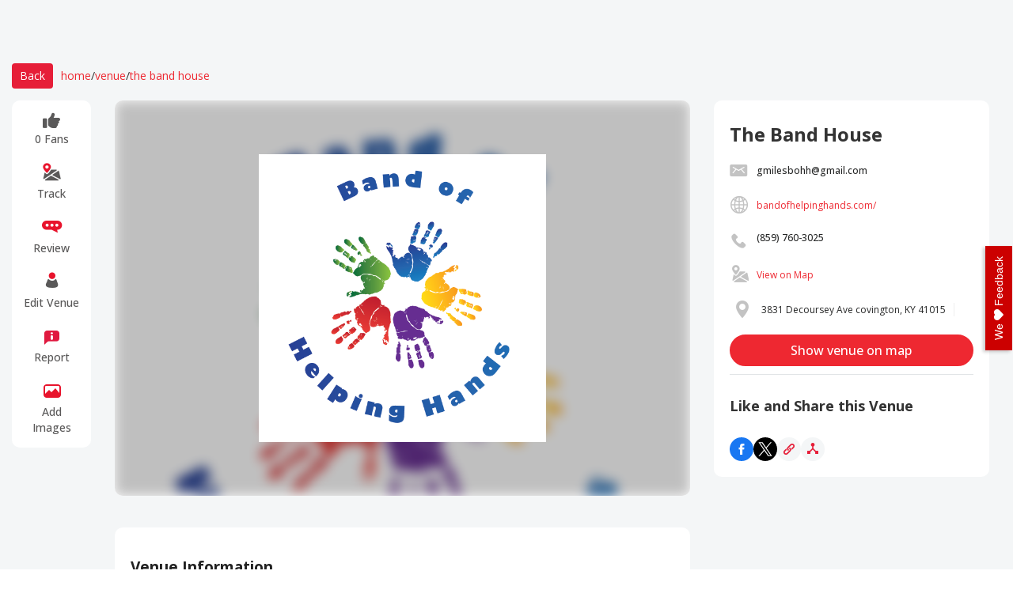

--- FILE ---
content_type: text/html; charset=utf-8
request_url: https://www.eventsfy.com/venue/the-band-house-3831-decoursey-ave
body_size: 59079
content:
<!DOCTYPE html><html lang="en" data-critters-container><head><link rel="preconnect" href="https://fonts.gstatic.com" crossorigin>
  <meta charset="utf-8">
  <meta http-equiv="X-UA-Compatible" content="IE=edge">
  <meta name="viewport" content="width=device-width, initial-scale=1">

  <link rel="shortcut icon" type="image/x-icon" href="https://d37efj3orb433s.cloudfront.net/website/assets/images/eventsfy-favicon.ico">

  <title>The Band House in Covington, KY | Eventsfy</title>
  <base href="/">

  <meta name="description" content="Get detailed information about events at The Band House in Covington and buy tickets for upcoming events with Eventsfy.com! Gather the full information HERE! Explore and Find LIVE Events from largest collection in America.">
  <meta name="keywords" content="The Band House, The Band House covington, The Band House 3831 decoursey ave, The Band House KY, Tickets The Band House Events, Tickets The Band House covington Events, Tickets The Band House 3831 decoursey ave Events, Tickets The Band House KY Events, Promote The Band House Events, Promote The Band House covington Events, Promote The Band House 3831 decoursey ave Events, Promote The Band House KY Events, Review The Band House, Review The Band House covington, Review The Band House 3831 decoursey ave, Review The Band House KY">
  <meta name="author" content="eventsfy.com">
  <meta name="robots" content="index, follow">
  <meta name="revisit-after" content="3 days">
  <meta name="google-site-verification" content="w-c70aPf7w-MMIVNPKzFAo_IFVUAw-uecuCHpqonwu4">
  <meta name="yandex-verification" content="0bfc41824d973ee1">
  <meta name="msvalidate.01" content="61D38B2E1DA2D979DC31A34A0FE33D7A">
  <meta name="p:domain_verify" content="ec624f7c07a46c37271f69fd1ebef2a5">
  <meta name="msvalidate.01" content="0E77AA13F40BEAC80CD037EACA4D9B38">
  <meta name="impact-site-verification" value="1034387900"> 
  <meta name="impact-site-verification" value="-1841404894">
  <meta name="impact-site-verification" value="2029298584">
  <style type="text/css">@font-face{font-family:'Lora';font-style:italic;font-weight:400;font-display:swap;src:url(https://fonts.gstatic.com/s/lora/v37/0QIhMX1D_JOuMw_LLPtLtfOm84TX.woff2) format('woff2');unicode-range:U+0460-052F, U+1C80-1C8A, U+20B4, U+2DE0-2DFF, U+A640-A69F, U+FE2E-FE2F;}@font-face{font-family:'Lora';font-style:italic;font-weight:400;font-display:swap;src:url(https://fonts.gstatic.com/s/lora/v37/0QIhMX1D_JOuMw_LJftLtfOm84TX.woff2) format('woff2');unicode-range:U+0301, U+0400-045F, U+0490-0491, U+04B0-04B1, U+2116;}@font-face{font-family:'Lora';font-style:italic;font-weight:400;font-display:swap;src:url(https://fonts.gstatic.com/s/lora/v37/0QIhMX1D_JOuMw_LXftLtfOm84TX.woff2) format('woff2');unicode-range:U+0302-0303, U+0305, U+0307-0308, U+0310, U+0312, U+0315, U+031A, U+0326-0327, U+032C, U+032F-0330, U+0332-0333, U+0338, U+033A, U+0346, U+034D, U+0391-03A1, U+03A3-03A9, U+03B1-03C9, U+03D1, U+03D5-03D6, U+03F0-03F1, U+03F4-03F5, U+2016-2017, U+2034-2038, U+203C, U+2040, U+2043, U+2047, U+2050, U+2057, U+205F, U+2070-2071, U+2074-208E, U+2090-209C, U+20D0-20DC, U+20E1, U+20E5-20EF, U+2100-2112, U+2114-2115, U+2117-2121, U+2123-214F, U+2190, U+2192, U+2194-21AE, U+21B0-21E5, U+21F1-21F2, U+21F4-2211, U+2213-2214, U+2216-22FF, U+2308-230B, U+2310, U+2319, U+231C-2321, U+2336-237A, U+237C, U+2395, U+239B-23B7, U+23D0, U+23DC-23E1, U+2474-2475, U+25AF, U+25B3, U+25B7, U+25BD, U+25C1, U+25CA, U+25CC, U+25FB, U+266D-266F, U+27C0-27FF, U+2900-2AFF, U+2B0E-2B11, U+2B30-2B4C, U+2BFE, U+3030, U+FF5B, U+FF5D, U+1D400-1D7FF, U+1EE00-1EEFF;}@font-face{font-family:'Lora';font-style:italic;font-weight:400;font-display:swap;src:url(https://fonts.gstatic.com/s/lora/v37/0QIhMX1D_JOuMw_LT_tLtfOm84TX.woff2) format('woff2');unicode-range:U+0001-000C, U+000E-001F, U+007F-009F, U+20DD-20E0, U+20E2-20E4, U+2150-218F, U+2190, U+2192, U+2194-2199, U+21AF, U+21E6-21F0, U+21F3, U+2218-2219, U+2299, U+22C4-22C6, U+2300-243F, U+2440-244A, U+2460-24FF, U+25A0-27BF, U+2800-28FF, U+2921-2922, U+2981, U+29BF, U+29EB, U+2B00-2BFF, U+4DC0-4DFF, U+FFF9-FFFB, U+10140-1018E, U+10190-1019C, U+101A0, U+101D0-101FD, U+102E0-102FB, U+10E60-10E7E, U+1D2C0-1D2D3, U+1D2E0-1D37F, U+1F000-1F0FF, U+1F100-1F1AD, U+1F1E6-1F1FF, U+1F30D-1F30F, U+1F315, U+1F31C, U+1F31E, U+1F320-1F32C, U+1F336, U+1F378, U+1F37D, U+1F382, U+1F393-1F39F, U+1F3A7-1F3A8, U+1F3AC-1F3AF, U+1F3C2, U+1F3C4-1F3C6, U+1F3CA-1F3CE, U+1F3D4-1F3E0, U+1F3ED, U+1F3F1-1F3F3, U+1F3F5-1F3F7, U+1F408, U+1F415, U+1F41F, U+1F426, U+1F43F, U+1F441-1F442, U+1F444, U+1F446-1F449, U+1F44C-1F44E, U+1F453, U+1F46A, U+1F47D, U+1F4A3, U+1F4B0, U+1F4B3, U+1F4B9, U+1F4BB, U+1F4BF, U+1F4C8-1F4CB, U+1F4D6, U+1F4DA, U+1F4DF, U+1F4E3-1F4E6, U+1F4EA-1F4ED, U+1F4F7, U+1F4F9-1F4FB, U+1F4FD-1F4FE, U+1F503, U+1F507-1F50B, U+1F50D, U+1F512-1F513, U+1F53E-1F54A, U+1F54F-1F5FA, U+1F610, U+1F650-1F67F, U+1F687, U+1F68D, U+1F691, U+1F694, U+1F698, U+1F6AD, U+1F6B2, U+1F6B9-1F6BA, U+1F6BC, U+1F6C6-1F6CF, U+1F6D3-1F6D7, U+1F6E0-1F6EA, U+1F6F0-1F6F3, U+1F6F7-1F6FC, U+1F700-1F7FF, U+1F800-1F80B, U+1F810-1F847, U+1F850-1F859, U+1F860-1F887, U+1F890-1F8AD, U+1F8B0-1F8BB, U+1F8C0-1F8C1, U+1F900-1F90B, U+1F93B, U+1F946, U+1F984, U+1F996, U+1F9E9, U+1FA00-1FA6F, U+1FA70-1FA7C, U+1FA80-1FA89, U+1FA8F-1FAC6, U+1FACE-1FADC, U+1FADF-1FAE9, U+1FAF0-1FAF8, U+1FB00-1FBFF;}@font-face{font-family:'Lora';font-style:italic;font-weight:400;font-display:swap;src:url(https://fonts.gstatic.com/s/lora/v37/0QIhMX1D_JOuMw_LLvtLtfOm84TX.woff2) format('woff2');unicode-range:U+0102-0103, U+0110-0111, U+0128-0129, U+0168-0169, U+01A0-01A1, U+01AF-01B0, U+0300-0301, U+0303-0304, U+0308-0309, U+0323, U+0329, U+1EA0-1EF9, U+20AB;}@font-face{font-family:'Lora';font-style:italic;font-weight:400;font-display:swap;src:url(https://fonts.gstatic.com/s/lora/v37/0QIhMX1D_JOuMw_LL_tLtfOm84TX.woff2) format('woff2');unicode-range:U+0100-02BA, U+02BD-02C5, U+02C7-02CC, U+02CE-02D7, U+02DD-02FF, U+0304, U+0308, U+0329, U+1D00-1DBF, U+1E00-1E9F, U+1EF2-1EFF, U+2020, U+20A0-20AB, U+20AD-20C0, U+2113, U+2C60-2C7F, U+A720-A7FF;}@font-face{font-family:'Lora';font-style:italic;font-weight:400;font-display:swap;src:url(https://fonts.gstatic.com/s/lora/v37/0QIhMX1D_JOuMw_LIftLtfOm8w.woff2) format('woff2');unicode-range:U+0000-00FF, U+0131, U+0152-0153, U+02BB-02BC, U+02C6, U+02DA, U+02DC, U+0304, U+0308, U+0329, U+2000-206F, U+20AC, U+2122, U+2191, U+2193, U+2212, U+2215, U+FEFF, U+FFFD;}@font-face{font-family:'Lora';font-style:italic;font-weight:500;font-display:swap;src:url(https://fonts.gstatic.com/s/lora/v37/0QIhMX1D_JOuMw_LLPtLtfOm84TX.woff2) format('woff2');unicode-range:U+0460-052F, U+1C80-1C8A, U+20B4, U+2DE0-2DFF, U+A640-A69F, U+FE2E-FE2F;}@font-face{font-family:'Lora';font-style:italic;font-weight:500;font-display:swap;src:url(https://fonts.gstatic.com/s/lora/v37/0QIhMX1D_JOuMw_LJftLtfOm84TX.woff2) format('woff2');unicode-range:U+0301, U+0400-045F, U+0490-0491, U+04B0-04B1, U+2116;}@font-face{font-family:'Lora';font-style:italic;font-weight:500;font-display:swap;src:url(https://fonts.gstatic.com/s/lora/v37/0QIhMX1D_JOuMw_LXftLtfOm84TX.woff2) format('woff2');unicode-range:U+0302-0303, U+0305, U+0307-0308, U+0310, U+0312, U+0315, U+031A, U+0326-0327, U+032C, U+032F-0330, U+0332-0333, U+0338, U+033A, U+0346, U+034D, U+0391-03A1, U+03A3-03A9, U+03B1-03C9, U+03D1, U+03D5-03D6, U+03F0-03F1, U+03F4-03F5, U+2016-2017, U+2034-2038, U+203C, U+2040, U+2043, U+2047, U+2050, U+2057, U+205F, U+2070-2071, U+2074-208E, U+2090-209C, U+20D0-20DC, U+20E1, U+20E5-20EF, U+2100-2112, U+2114-2115, U+2117-2121, U+2123-214F, U+2190, U+2192, U+2194-21AE, U+21B0-21E5, U+21F1-21F2, U+21F4-2211, U+2213-2214, U+2216-22FF, U+2308-230B, U+2310, U+2319, U+231C-2321, U+2336-237A, U+237C, U+2395, U+239B-23B7, U+23D0, U+23DC-23E1, U+2474-2475, U+25AF, U+25B3, U+25B7, U+25BD, U+25C1, U+25CA, U+25CC, U+25FB, U+266D-266F, U+27C0-27FF, U+2900-2AFF, U+2B0E-2B11, U+2B30-2B4C, U+2BFE, U+3030, U+FF5B, U+FF5D, U+1D400-1D7FF, U+1EE00-1EEFF;}@font-face{font-family:'Lora';font-style:italic;font-weight:500;font-display:swap;src:url(https://fonts.gstatic.com/s/lora/v37/0QIhMX1D_JOuMw_LT_tLtfOm84TX.woff2) format('woff2');unicode-range:U+0001-000C, U+000E-001F, U+007F-009F, U+20DD-20E0, U+20E2-20E4, U+2150-218F, U+2190, U+2192, U+2194-2199, U+21AF, U+21E6-21F0, U+21F3, U+2218-2219, U+2299, U+22C4-22C6, U+2300-243F, U+2440-244A, U+2460-24FF, U+25A0-27BF, U+2800-28FF, U+2921-2922, U+2981, U+29BF, U+29EB, U+2B00-2BFF, U+4DC0-4DFF, U+FFF9-FFFB, U+10140-1018E, U+10190-1019C, U+101A0, U+101D0-101FD, U+102E0-102FB, U+10E60-10E7E, U+1D2C0-1D2D3, U+1D2E0-1D37F, U+1F000-1F0FF, U+1F100-1F1AD, U+1F1E6-1F1FF, U+1F30D-1F30F, U+1F315, U+1F31C, U+1F31E, U+1F320-1F32C, U+1F336, U+1F378, U+1F37D, U+1F382, U+1F393-1F39F, U+1F3A7-1F3A8, U+1F3AC-1F3AF, U+1F3C2, U+1F3C4-1F3C6, U+1F3CA-1F3CE, U+1F3D4-1F3E0, U+1F3ED, U+1F3F1-1F3F3, U+1F3F5-1F3F7, U+1F408, U+1F415, U+1F41F, U+1F426, U+1F43F, U+1F441-1F442, U+1F444, U+1F446-1F449, U+1F44C-1F44E, U+1F453, U+1F46A, U+1F47D, U+1F4A3, U+1F4B0, U+1F4B3, U+1F4B9, U+1F4BB, U+1F4BF, U+1F4C8-1F4CB, U+1F4D6, U+1F4DA, U+1F4DF, U+1F4E3-1F4E6, U+1F4EA-1F4ED, U+1F4F7, U+1F4F9-1F4FB, U+1F4FD-1F4FE, U+1F503, U+1F507-1F50B, U+1F50D, U+1F512-1F513, U+1F53E-1F54A, U+1F54F-1F5FA, U+1F610, U+1F650-1F67F, U+1F687, U+1F68D, U+1F691, U+1F694, U+1F698, U+1F6AD, U+1F6B2, U+1F6B9-1F6BA, U+1F6BC, U+1F6C6-1F6CF, U+1F6D3-1F6D7, U+1F6E0-1F6EA, U+1F6F0-1F6F3, U+1F6F7-1F6FC, U+1F700-1F7FF, U+1F800-1F80B, U+1F810-1F847, U+1F850-1F859, U+1F860-1F887, U+1F890-1F8AD, U+1F8B0-1F8BB, U+1F8C0-1F8C1, U+1F900-1F90B, U+1F93B, U+1F946, U+1F984, U+1F996, U+1F9E9, U+1FA00-1FA6F, U+1FA70-1FA7C, U+1FA80-1FA89, U+1FA8F-1FAC6, U+1FACE-1FADC, U+1FADF-1FAE9, U+1FAF0-1FAF8, U+1FB00-1FBFF;}@font-face{font-family:'Lora';font-style:italic;font-weight:500;font-display:swap;src:url(https://fonts.gstatic.com/s/lora/v37/0QIhMX1D_JOuMw_LLvtLtfOm84TX.woff2) format('woff2');unicode-range:U+0102-0103, U+0110-0111, U+0128-0129, U+0168-0169, U+01A0-01A1, U+01AF-01B0, U+0300-0301, U+0303-0304, U+0308-0309, U+0323, U+0329, U+1EA0-1EF9, U+20AB;}@font-face{font-family:'Lora';font-style:italic;font-weight:500;font-display:swap;src:url(https://fonts.gstatic.com/s/lora/v37/0QIhMX1D_JOuMw_LL_tLtfOm84TX.woff2) format('woff2');unicode-range:U+0100-02BA, U+02BD-02C5, U+02C7-02CC, U+02CE-02D7, U+02DD-02FF, U+0304, U+0308, U+0329, U+1D00-1DBF, U+1E00-1E9F, U+1EF2-1EFF, U+2020, U+20A0-20AB, U+20AD-20C0, U+2113, U+2C60-2C7F, U+A720-A7FF;}@font-face{font-family:'Lora';font-style:italic;font-weight:500;font-display:swap;src:url(https://fonts.gstatic.com/s/lora/v37/0QIhMX1D_JOuMw_LIftLtfOm8w.woff2) format('woff2');unicode-range:U+0000-00FF, U+0131, U+0152-0153, U+02BB-02BC, U+02C6, U+02DA, U+02DC, U+0304, U+0308, U+0329, U+2000-206F, U+20AC, U+2122, U+2191, U+2193, U+2212, U+2215, U+FEFF, U+FFFD;}@font-face{font-family:'Lora';font-style:italic;font-weight:600;font-display:swap;src:url(https://fonts.gstatic.com/s/lora/v37/0QIhMX1D_JOuMw_LLPtLtfOm84TX.woff2) format('woff2');unicode-range:U+0460-052F, U+1C80-1C8A, U+20B4, U+2DE0-2DFF, U+A640-A69F, U+FE2E-FE2F;}@font-face{font-family:'Lora';font-style:italic;font-weight:600;font-display:swap;src:url(https://fonts.gstatic.com/s/lora/v37/0QIhMX1D_JOuMw_LJftLtfOm84TX.woff2) format('woff2');unicode-range:U+0301, U+0400-045F, U+0490-0491, U+04B0-04B1, U+2116;}@font-face{font-family:'Lora';font-style:italic;font-weight:600;font-display:swap;src:url(https://fonts.gstatic.com/s/lora/v37/0QIhMX1D_JOuMw_LXftLtfOm84TX.woff2) format('woff2');unicode-range:U+0302-0303, U+0305, U+0307-0308, U+0310, U+0312, U+0315, U+031A, U+0326-0327, U+032C, U+032F-0330, U+0332-0333, U+0338, U+033A, U+0346, U+034D, U+0391-03A1, U+03A3-03A9, U+03B1-03C9, U+03D1, U+03D5-03D6, U+03F0-03F1, U+03F4-03F5, U+2016-2017, U+2034-2038, U+203C, U+2040, U+2043, U+2047, U+2050, U+2057, U+205F, U+2070-2071, U+2074-208E, U+2090-209C, U+20D0-20DC, U+20E1, U+20E5-20EF, U+2100-2112, U+2114-2115, U+2117-2121, U+2123-214F, U+2190, U+2192, U+2194-21AE, U+21B0-21E5, U+21F1-21F2, U+21F4-2211, U+2213-2214, U+2216-22FF, U+2308-230B, U+2310, U+2319, U+231C-2321, U+2336-237A, U+237C, U+2395, U+239B-23B7, U+23D0, U+23DC-23E1, U+2474-2475, U+25AF, U+25B3, U+25B7, U+25BD, U+25C1, U+25CA, U+25CC, U+25FB, U+266D-266F, U+27C0-27FF, U+2900-2AFF, U+2B0E-2B11, U+2B30-2B4C, U+2BFE, U+3030, U+FF5B, U+FF5D, U+1D400-1D7FF, U+1EE00-1EEFF;}@font-face{font-family:'Lora';font-style:italic;font-weight:600;font-display:swap;src:url(https://fonts.gstatic.com/s/lora/v37/0QIhMX1D_JOuMw_LT_tLtfOm84TX.woff2) format('woff2');unicode-range:U+0001-000C, U+000E-001F, U+007F-009F, U+20DD-20E0, U+20E2-20E4, U+2150-218F, U+2190, U+2192, U+2194-2199, U+21AF, U+21E6-21F0, U+21F3, U+2218-2219, U+2299, U+22C4-22C6, U+2300-243F, U+2440-244A, U+2460-24FF, U+25A0-27BF, U+2800-28FF, U+2921-2922, U+2981, U+29BF, U+29EB, U+2B00-2BFF, U+4DC0-4DFF, U+FFF9-FFFB, U+10140-1018E, U+10190-1019C, U+101A0, U+101D0-101FD, U+102E0-102FB, U+10E60-10E7E, U+1D2C0-1D2D3, U+1D2E0-1D37F, U+1F000-1F0FF, U+1F100-1F1AD, U+1F1E6-1F1FF, U+1F30D-1F30F, U+1F315, U+1F31C, U+1F31E, U+1F320-1F32C, U+1F336, U+1F378, U+1F37D, U+1F382, U+1F393-1F39F, U+1F3A7-1F3A8, U+1F3AC-1F3AF, U+1F3C2, U+1F3C4-1F3C6, U+1F3CA-1F3CE, U+1F3D4-1F3E0, U+1F3ED, U+1F3F1-1F3F3, U+1F3F5-1F3F7, U+1F408, U+1F415, U+1F41F, U+1F426, U+1F43F, U+1F441-1F442, U+1F444, U+1F446-1F449, U+1F44C-1F44E, U+1F453, U+1F46A, U+1F47D, U+1F4A3, U+1F4B0, U+1F4B3, U+1F4B9, U+1F4BB, U+1F4BF, U+1F4C8-1F4CB, U+1F4D6, U+1F4DA, U+1F4DF, U+1F4E3-1F4E6, U+1F4EA-1F4ED, U+1F4F7, U+1F4F9-1F4FB, U+1F4FD-1F4FE, U+1F503, U+1F507-1F50B, U+1F50D, U+1F512-1F513, U+1F53E-1F54A, U+1F54F-1F5FA, U+1F610, U+1F650-1F67F, U+1F687, U+1F68D, U+1F691, U+1F694, U+1F698, U+1F6AD, U+1F6B2, U+1F6B9-1F6BA, U+1F6BC, U+1F6C6-1F6CF, U+1F6D3-1F6D7, U+1F6E0-1F6EA, U+1F6F0-1F6F3, U+1F6F7-1F6FC, U+1F700-1F7FF, U+1F800-1F80B, U+1F810-1F847, U+1F850-1F859, U+1F860-1F887, U+1F890-1F8AD, U+1F8B0-1F8BB, U+1F8C0-1F8C1, U+1F900-1F90B, U+1F93B, U+1F946, U+1F984, U+1F996, U+1F9E9, U+1FA00-1FA6F, U+1FA70-1FA7C, U+1FA80-1FA89, U+1FA8F-1FAC6, U+1FACE-1FADC, U+1FADF-1FAE9, U+1FAF0-1FAF8, U+1FB00-1FBFF;}@font-face{font-family:'Lora';font-style:italic;font-weight:600;font-display:swap;src:url(https://fonts.gstatic.com/s/lora/v37/0QIhMX1D_JOuMw_LLvtLtfOm84TX.woff2) format('woff2');unicode-range:U+0102-0103, U+0110-0111, U+0128-0129, U+0168-0169, U+01A0-01A1, U+01AF-01B0, U+0300-0301, U+0303-0304, U+0308-0309, U+0323, U+0329, U+1EA0-1EF9, U+20AB;}@font-face{font-family:'Lora';font-style:italic;font-weight:600;font-display:swap;src:url(https://fonts.gstatic.com/s/lora/v37/0QIhMX1D_JOuMw_LL_tLtfOm84TX.woff2) format('woff2');unicode-range:U+0100-02BA, U+02BD-02C5, U+02C7-02CC, U+02CE-02D7, U+02DD-02FF, U+0304, U+0308, U+0329, U+1D00-1DBF, U+1E00-1E9F, U+1EF2-1EFF, U+2020, U+20A0-20AB, U+20AD-20C0, U+2113, U+2C60-2C7F, U+A720-A7FF;}@font-face{font-family:'Lora';font-style:italic;font-weight:600;font-display:swap;src:url(https://fonts.gstatic.com/s/lora/v37/0QIhMX1D_JOuMw_LIftLtfOm8w.woff2) format('woff2');unicode-range:U+0000-00FF, U+0131, U+0152-0153, U+02BB-02BC, U+02C6, U+02DA, U+02DC, U+0304, U+0308, U+0329, U+2000-206F, U+20AC, U+2122, U+2191, U+2193, U+2212, U+2215, U+FEFF, U+FFFD;}@font-face{font-family:'Lora';font-style:italic;font-weight:700;font-display:swap;src:url(https://fonts.gstatic.com/s/lora/v37/0QIhMX1D_JOuMw_LLPtLtfOm84TX.woff2) format('woff2');unicode-range:U+0460-052F, U+1C80-1C8A, U+20B4, U+2DE0-2DFF, U+A640-A69F, U+FE2E-FE2F;}@font-face{font-family:'Lora';font-style:italic;font-weight:700;font-display:swap;src:url(https://fonts.gstatic.com/s/lora/v37/0QIhMX1D_JOuMw_LJftLtfOm84TX.woff2) format('woff2');unicode-range:U+0301, U+0400-045F, U+0490-0491, U+04B0-04B1, U+2116;}@font-face{font-family:'Lora';font-style:italic;font-weight:700;font-display:swap;src:url(https://fonts.gstatic.com/s/lora/v37/0QIhMX1D_JOuMw_LXftLtfOm84TX.woff2) format('woff2');unicode-range:U+0302-0303, U+0305, U+0307-0308, U+0310, U+0312, U+0315, U+031A, U+0326-0327, U+032C, U+032F-0330, U+0332-0333, U+0338, U+033A, U+0346, U+034D, U+0391-03A1, U+03A3-03A9, U+03B1-03C9, U+03D1, U+03D5-03D6, U+03F0-03F1, U+03F4-03F5, U+2016-2017, U+2034-2038, U+203C, U+2040, U+2043, U+2047, U+2050, U+2057, U+205F, U+2070-2071, U+2074-208E, U+2090-209C, U+20D0-20DC, U+20E1, U+20E5-20EF, U+2100-2112, U+2114-2115, U+2117-2121, U+2123-214F, U+2190, U+2192, U+2194-21AE, U+21B0-21E5, U+21F1-21F2, U+21F4-2211, U+2213-2214, U+2216-22FF, U+2308-230B, U+2310, U+2319, U+231C-2321, U+2336-237A, U+237C, U+2395, U+239B-23B7, U+23D0, U+23DC-23E1, U+2474-2475, U+25AF, U+25B3, U+25B7, U+25BD, U+25C1, U+25CA, U+25CC, U+25FB, U+266D-266F, U+27C0-27FF, U+2900-2AFF, U+2B0E-2B11, U+2B30-2B4C, U+2BFE, U+3030, U+FF5B, U+FF5D, U+1D400-1D7FF, U+1EE00-1EEFF;}@font-face{font-family:'Lora';font-style:italic;font-weight:700;font-display:swap;src:url(https://fonts.gstatic.com/s/lora/v37/0QIhMX1D_JOuMw_LT_tLtfOm84TX.woff2) format('woff2');unicode-range:U+0001-000C, U+000E-001F, U+007F-009F, U+20DD-20E0, U+20E2-20E4, U+2150-218F, U+2190, U+2192, U+2194-2199, U+21AF, U+21E6-21F0, U+21F3, U+2218-2219, U+2299, U+22C4-22C6, U+2300-243F, U+2440-244A, U+2460-24FF, U+25A0-27BF, U+2800-28FF, U+2921-2922, U+2981, U+29BF, U+29EB, U+2B00-2BFF, U+4DC0-4DFF, U+FFF9-FFFB, U+10140-1018E, U+10190-1019C, U+101A0, U+101D0-101FD, U+102E0-102FB, U+10E60-10E7E, U+1D2C0-1D2D3, U+1D2E0-1D37F, U+1F000-1F0FF, U+1F100-1F1AD, U+1F1E6-1F1FF, U+1F30D-1F30F, U+1F315, U+1F31C, U+1F31E, U+1F320-1F32C, U+1F336, U+1F378, U+1F37D, U+1F382, U+1F393-1F39F, U+1F3A7-1F3A8, U+1F3AC-1F3AF, U+1F3C2, U+1F3C4-1F3C6, U+1F3CA-1F3CE, U+1F3D4-1F3E0, U+1F3ED, U+1F3F1-1F3F3, U+1F3F5-1F3F7, U+1F408, U+1F415, U+1F41F, U+1F426, U+1F43F, U+1F441-1F442, U+1F444, U+1F446-1F449, U+1F44C-1F44E, U+1F453, U+1F46A, U+1F47D, U+1F4A3, U+1F4B0, U+1F4B3, U+1F4B9, U+1F4BB, U+1F4BF, U+1F4C8-1F4CB, U+1F4D6, U+1F4DA, U+1F4DF, U+1F4E3-1F4E6, U+1F4EA-1F4ED, U+1F4F7, U+1F4F9-1F4FB, U+1F4FD-1F4FE, U+1F503, U+1F507-1F50B, U+1F50D, U+1F512-1F513, U+1F53E-1F54A, U+1F54F-1F5FA, U+1F610, U+1F650-1F67F, U+1F687, U+1F68D, U+1F691, U+1F694, U+1F698, U+1F6AD, U+1F6B2, U+1F6B9-1F6BA, U+1F6BC, U+1F6C6-1F6CF, U+1F6D3-1F6D7, U+1F6E0-1F6EA, U+1F6F0-1F6F3, U+1F6F7-1F6FC, U+1F700-1F7FF, U+1F800-1F80B, U+1F810-1F847, U+1F850-1F859, U+1F860-1F887, U+1F890-1F8AD, U+1F8B0-1F8BB, U+1F8C0-1F8C1, U+1F900-1F90B, U+1F93B, U+1F946, U+1F984, U+1F996, U+1F9E9, U+1FA00-1FA6F, U+1FA70-1FA7C, U+1FA80-1FA89, U+1FA8F-1FAC6, U+1FACE-1FADC, U+1FADF-1FAE9, U+1FAF0-1FAF8, U+1FB00-1FBFF;}@font-face{font-family:'Lora';font-style:italic;font-weight:700;font-display:swap;src:url(https://fonts.gstatic.com/s/lora/v37/0QIhMX1D_JOuMw_LLvtLtfOm84TX.woff2) format('woff2');unicode-range:U+0102-0103, U+0110-0111, U+0128-0129, U+0168-0169, U+01A0-01A1, U+01AF-01B0, U+0300-0301, U+0303-0304, U+0308-0309, U+0323, U+0329, U+1EA0-1EF9, U+20AB;}@font-face{font-family:'Lora';font-style:italic;font-weight:700;font-display:swap;src:url(https://fonts.gstatic.com/s/lora/v37/0QIhMX1D_JOuMw_LL_tLtfOm84TX.woff2) format('woff2');unicode-range:U+0100-02BA, U+02BD-02C5, U+02C7-02CC, U+02CE-02D7, U+02DD-02FF, U+0304, U+0308, U+0329, U+1D00-1DBF, U+1E00-1E9F, U+1EF2-1EFF, U+2020, U+20A0-20AB, U+20AD-20C0, U+2113, U+2C60-2C7F, U+A720-A7FF;}@font-face{font-family:'Lora';font-style:italic;font-weight:700;font-display:swap;src:url(https://fonts.gstatic.com/s/lora/v37/0QIhMX1D_JOuMw_LIftLtfOm8w.woff2) format('woff2');unicode-range:U+0000-00FF, U+0131, U+0152-0153, U+02BB-02BC, U+02C6, U+02DA, U+02DC, U+0304, U+0308, U+0329, U+2000-206F, U+20AC, U+2122, U+2191, U+2193, U+2212, U+2215, U+FEFF, U+FFFD;}@font-face{font-family:'Lora';font-style:normal;font-weight:400;font-display:swap;src:url(https://fonts.gstatic.com/s/lora/v37/0QIvMX1D_JOuMwf7I_FMl_GW8g.woff2) format('woff2');unicode-range:U+0460-052F, U+1C80-1C8A, U+20B4, U+2DE0-2DFF, U+A640-A69F, U+FE2E-FE2F;}@font-face{font-family:'Lora';font-style:normal;font-weight:400;font-display:swap;src:url(https://fonts.gstatic.com/s/lora/v37/0QIvMX1D_JOuMw77I_FMl_GW8g.woff2) format('woff2');unicode-range:U+0301, U+0400-045F, U+0490-0491, U+04B0-04B1, U+2116;}@font-face{font-family:'Lora';font-style:normal;font-weight:400;font-display:swap;src:url(https://fonts.gstatic.com/s/lora/v37/0QIvMX1D_JOuM3b7I_FMl_GW8g.woff2) format('woff2');unicode-range:U+0302-0303, U+0305, U+0307-0308, U+0310, U+0312, U+0315, U+031A, U+0326-0327, U+032C, U+032F-0330, U+0332-0333, U+0338, U+033A, U+0346, U+034D, U+0391-03A1, U+03A3-03A9, U+03B1-03C9, U+03D1, U+03D5-03D6, U+03F0-03F1, U+03F4-03F5, U+2016-2017, U+2034-2038, U+203C, U+2040, U+2043, U+2047, U+2050, U+2057, U+205F, U+2070-2071, U+2074-208E, U+2090-209C, U+20D0-20DC, U+20E1, U+20E5-20EF, U+2100-2112, U+2114-2115, U+2117-2121, U+2123-214F, U+2190, U+2192, U+2194-21AE, U+21B0-21E5, U+21F1-21F2, U+21F4-2211, U+2213-2214, U+2216-22FF, U+2308-230B, U+2310, U+2319, U+231C-2321, U+2336-237A, U+237C, U+2395, U+239B-23B7, U+23D0, U+23DC-23E1, U+2474-2475, U+25AF, U+25B3, U+25B7, U+25BD, U+25C1, U+25CA, U+25CC, U+25FB, U+266D-266F, U+27C0-27FF, U+2900-2AFF, U+2B0E-2B11, U+2B30-2B4C, U+2BFE, U+3030, U+FF5B, U+FF5D, U+1D400-1D7FF, U+1EE00-1EEFF;}@font-face{font-family:'Lora';font-style:normal;font-weight:400;font-display:swap;src:url(https://fonts.gstatic.com/s/lora/v37/0QIvMX1D_JOuM2T7I_FMl_GW8g.woff2) format('woff2');unicode-range:U+0001-000C, U+000E-001F, U+007F-009F, U+20DD-20E0, U+20E2-20E4, U+2150-218F, U+2190, U+2192, U+2194-2199, U+21AF, U+21E6-21F0, U+21F3, U+2218-2219, U+2299, U+22C4-22C6, U+2300-243F, U+2440-244A, U+2460-24FF, U+25A0-27BF, U+2800-28FF, U+2921-2922, U+2981, U+29BF, U+29EB, U+2B00-2BFF, U+4DC0-4DFF, U+FFF9-FFFB, U+10140-1018E, U+10190-1019C, U+101A0, U+101D0-101FD, U+102E0-102FB, U+10E60-10E7E, U+1D2C0-1D2D3, U+1D2E0-1D37F, U+1F000-1F0FF, U+1F100-1F1AD, U+1F1E6-1F1FF, U+1F30D-1F30F, U+1F315, U+1F31C, U+1F31E, U+1F320-1F32C, U+1F336, U+1F378, U+1F37D, U+1F382, U+1F393-1F39F, U+1F3A7-1F3A8, U+1F3AC-1F3AF, U+1F3C2, U+1F3C4-1F3C6, U+1F3CA-1F3CE, U+1F3D4-1F3E0, U+1F3ED, U+1F3F1-1F3F3, U+1F3F5-1F3F7, U+1F408, U+1F415, U+1F41F, U+1F426, U+1F43F, U+1F441-1F442, U+1F444, U+1F446-1F449, U+1F44C-1F44E, U+1F453, U+1F46A, U+1F47D, U+1F4A3, U+1F4B0, U+1F4B3, U+1F4B9, U+1F4BB, U+1F4BF, U+1F4C8-1F4CB, U+1F4D6, U+1F4DA, U+1F4DF, U+1F4E3-1F4E6, U+1F4EA-1F4ED, U+1F4F7, U+1F4F9-1F4FB, U+1F4FD-1F4FE, U+1F503, U+1F507-1F50B, U+1F50D, U+1F512-1F513, U+1F53E-1F54A, U+1F54F-1F5FA, U+1F610, U+1F650-1F67F, U+1F687, U+1F68D, U+1F691, U+1F694, U+1F698, U+1F6AD, U+1F6B2, U+1F6B9-1F6BA, U+1F6BC, U+1F6C6-1F6CF, U+1F6D3-1F6D7, U+1F6E0-1F6EA, U+1F6F0-1F6F3, U+1F6F7-1F6FC, U+1F700-1F7FF, U+1F800-1F80B, U+1F810-1F847, U+1F850-1F859, U+1F860-1F887, U+1F890-1F8AD, U+1F8B0-1F8BB, U+1F8C0-1F8C1, U+1F900-1F90B, U+1F93B, U+1F946, U+1F984, U+1F996, U+1F9E9, U+1FA00-1FA6F, U+1FA70-1FA7C, U+1FA80-1FA89, U+1FA8F-1FAC6, U+1FACE-1FADC, U+1FADF-1FAE9, U+1FAF0-1FAF8, U+1FB00-1FBFF;}@font-face{font-family:'Lora';font-style:normal;font-weight:400;font-display:swap;src:url(https://fonts.gstatic.com/s/lora/v37/0QIvMX1D_JOuMwX7I_FMl_GW8g.woff2) format('woff2');unicode-range:U+0102-0103, U+0110-0111, U+0128-0129, U+0168-0169, U+01A0-01A1, U+01AF-01B0, U+0300-0301, U+0303-0304, U+0308-0309, U+0323, U+0329, U+1EA0-1EF9, U+20AB;}@font-face{font-family:'Lora';font-style:normal;font-weight:400;font-display:swap;src:url(https://fonts.gstatic.com/s/lora/v37/0QIvMX1D_JOuMwT7I_FMl_GW8g.woff2) format('woff2');unicode-range:U+0100-02BA, U+02BD-02C5, U+02C7-02CC, U+02CE-02D7, U+02DD-02FF, U+0304, U+0308, U+0329, U+1D00-1DBF, U+1E00-1E9F, U+1EF2-1EFF, U+2020, U+20A0-20AB, U+20AD-20C0, U+2113, U+2C60-2C7F, U+A720-A7FF;}@font-face{font-family:'Lora';font-style:normal;font-weight:400;font-display:swap;src:url(https://fonts.gstatic.com/s/lora/v37/0QIvMX1D_JOuMwr7I_FMl_E.woff2) format('woff2');unicode-range:U+0000-00FF, U+0131, U+0152-0153, U+02BB-02BC, U+02C6, U+02DA, U+02DC, U+0304, U+0308, U+0329, U+2000-206F, U+20AC, U+2122, U+2191, U+2193, U+2212, U+2215, U+FEFF, U+FFFD;}@font-face{font-family:'Lora';font-style:normal;font-weight:500;font-display:swap;src:url(https://fonts.gstatic.com/s/lora/v37/0QIvMX1D_JOuMwf7I_FMl_GW8g.woff2) format('woff2');unicode-range:U+0460-052F, U+1C80-1C8A, U+20B4, U+2DE0-2DFF, U+A640-A69F, U+FE2E-FE2F;}@font-face{font-family:'Lora';font-style:normal;font-weight:500;font-display:swap;src:url(https://fonts.gstatic.com/s/lora/v37/0QIvMX1D_JOuMw77I_FMl_GW8g.woff2) format('woff2');unicode-range:U+0301, U+0400-045F, U+0490-0491, U+04B0-04B1, U+2116;}@font-face{font-family:'Lora';font-style:normal;font-weight:500;font-display:swap;src:url(https://fonts.gstatic.com/s/lora/v37/0QIvMX1D_JOuM3b7I_FMl_GW8g.woff2) format('woff2');unicode-range:U+0302-0303, U+0305, U+0307-0308, U+0310, U+0312, U+0315, U+031A, U+0326-0327, U+032C, U+032F-0330, U+0332-0333, U+0338, U+033A, U+0346, U+034D, U+0391-03A1, U+03A3-03A9, U+03B1-03C9, U+03D1, U+03D5-03D6, U+03F0-03F1, U+03F4-03F5, U+2016-2017, U+2034-2038, U+203C, U+2040, U+2043, U+2047, U+2050, U+2057, U+205F, U+2070-2071, U+2074-208E, U+2090-209C, U+20D0-20DC, U+20E1, U+20E5-20EF, U+2100-2112, U+2114-2115, U+2117-2121, U+2123-214F, U+2190, U+2192, U+2194-21AE, U+21B0-21E5, U+21F1-21F2, U+21F4-2211, U+2213-2214, U+2216-22FF, U+2308-230B, U+2310, U+2319, U+231C-2321, U+2336-237A, U+237C, U+2395, U+239B-23B7, U+23D0, U+23DC-23E1, U+2474-2475, U+25AF, U+25B3, U+25B7, U+25BD, U+25C1, U+25CA, U+25CC, U+25FB, U+266D-266F, U+27C0-27FF, U+2900-2AFF, U+2B0E-2B11, U+2B30-2B4C, U+2BFE, U+3030, U+FF5B, U+FF5D, U+1D400-1D7FF, U+1EE00-1EEFF;}@font-face{font-family:'Lora';font-style:normal;font-weight:500;font-display:swap;src:url(https://fonts.gstatic.com/s/lora/v37/0QIvMX1D_JOuM2T7I_FMl_GW8g.woff2) format('woff2');unicode-range:U+0001-000C, U+000E-001F, U+007F-009F, U+20DD-20E0, U+20E2-20E4, U+2150-218F, U+2190, U+2192, U+2194-2199, U+21AF, U+21E6-21F0, U+21F3, U+2218-2219, U+2299, U+22C4-22C6, U+2300-243F, U+2440-244A, U+2460-24FF, U+25A0-27BF, U+2800-28FF, U+2921-2922, U+2981, U+29BF, U+29EB, U+2B00-2BFF, U+4DC0-4DFF, U+FFF9-FFFB, U+10140-1018E, U+10190-1019C, U+101A0, U+101D0-101FD, U+102E0-102FB, U+10E60-10E7E, U+1D2C0-1D2D3, U+1D2E0-1D37F, U+1F000-1F0FF, U+1F100-1F1AD, U+1F1E6-1F1FF, U+1F30D-1F30F, U+1F315, U+1F31C, U+1F31E, U+1F320-1F32C, U+1F336, U+1F378, U+1F37D, U+1F382, U+1F393-1F39F, U+1F3A7-1F3A8, U+1F3AC-1F3AF, U+1F3C2, U+1F3C4-1F3C6, U+1F3CA-1F3CE, U+1F3D4-1F3E0, U+1F3ED, U+1F3F1-1F3F3, U+1F3F5-1F3F7, U+1F408, U+1F415, U+1F41F, U+1F426, U+1F43F, U+1F441-1F442, U+1F444, U+1F446-1F449, U+1F44C-1F44E, U+1F453, U+1F46A, U+1F47D, U+1F4A3, U+1F4B0, U+1F4B3, U+1F4B9, U+1F4BB, U+1F4BF, U+1F4C8-1F4CB, U+1F4D6, U+1F4DA, U+1F4DF, U+1F4E3-1F4E6, U+1F4EA-1F4ED, U+1F4F7, U+1F4F9-1F4FB, U+1F4FD-1F4FE, U+1F503, U+1F507-1F50B, U+1F50D, U+1F512-1F513, U+1F53E-1F54A, U+1F54F-1F5FA, U+1F610, U+1F650-1F67F, U+1F687, U+1F68D, U+1F691, U+1F694, U+1F698, U+1F6AD, U+1F6B2, U+1F6B9-1F6BA, U+1F6BC, U+1F6C6-1F6CF, U+1F6D3-1F6D7, U+1F6E0-1F6EA, U+1F6F0-1F6F3, U+1F6F7-1F6FC, U+1F700-1F7FF, U+1F800-1F80B, U+1F810-1F847, U+1F850-1F859, U+1F860-1F887, U+1F890-1F8AD, U+1F8B0-1F8BB, U+1F8C0-1F8C1, U+1F900-1F90B, U+1F93B, U+1F946, U+1F984, U+1F996, U+1F9E9, U+1FA00-1FA6F, U+1FA70-1FA7C, U+1FA80-1FA89, U+1FA8F-1FAC6, U+1FACE-1FADC, U+1FADF-1FAE9, U+1FAF0-1FAF8, U+1FB00-1FBFF;}@font-face{font-family:'Lora';font-style:normal;font-weight:500;font-display:swap;src:url(https://fonts.gstatic.com/s/lora/v37/0QIvMX1D_JOuMwX7I_FMl_GW8g.woff2) format('woff2');unicode-range:U+0102-0103, U+0110-0111, U+0128-0129, U+0168-0169, U+01A0-01A1, U+01AF-01B0, U+0300-0301, U+0303-0304, U+0308-0309, U+0323, U+0329, U+1EA0-1EF9, U+20AB;}@font-face{font-family:'Lora';font-style:normal;font-weight:500;font-display:swap;src:url(https://fonts.gstatic.com/s/lora/v37/0QIvMX1D_JOuMwT7I_FMl_GW8g.woff2) format('woff2');unicode-range:U+0100-02BA, U+02BD-02C5, U+02C7-02CC, U+02CE-02D7, U+02DD-02FF, U+0304, U+0308, U+0329, U+1D00-1DBF, U+1E00-1E9F, U+1EF2-1EFF, U+2020, U+20A0-20AB, U+20AD-20C0, U+2113, U+2C60-2C7F, U+A720-A7FF;}@font-face{font-family:'Lora';font-style:normal;font-weight:500;font-display:swap;src:url(https://fonts.gstatic.com/s/lora/v37/0QIvMX1D_JOuMwr7I_FMl_E.woff2) format('woff2');unicode-range:U+0000-00FF, U+0131, U+0152-0153, U+02BB-02BC, U+02C6, U+02DA, U+02DC, U+0304, U+0308, U+0329, U+2000-206F, U+20AC, U+2122, U+2191, U+2193, U+2212, U+2215, U+FEFF, U+FFFD;}@font-face{font-family:'Lora';font-style:normal;font-weight:600;font-display:swap;src:url(https://fonts.gstatic.com/s/lora/v37/0QIvMX1D_JOuMwf7I_FMl_GW8g.woff2) format('woff2');unicode-range:U+0460-052F, U+1C80-1C8A, U+20B4, U+2DE0-2DFF, U+A640-A69F, U+FE2E-FE2F;}@font-face{font-family:'Lora';font-style:normal;font-weight:600;font-display:swap;src:url(https://fonts.gstatic.com/s/lora/v37/0QIvMX1D_JOuMw77I_FMl_GW8g.woff2) format('woff2');unicode-range:U+0301, U+0400-045F, U+0490-0491, U+04B0-04B1, U+2116;}@font-face{font-family:'Lora';font-style:normal;font-weight:600;font-display:swap;src:url(https://fonts.gstatic.com/s/lora/v37/0QIvMX1D_JOuM3b7I_FMl_GW8g.woff2) format('woff2');unicode-range:U+0302-0303, U+0305, U+0307-0308, U+0310, U+0312, U+0315, U+031A, U+0326-0327, U+032C, U+032F-0330, U+0332-0333, U+0338, U+033A, U+0346, U+034D, U+0391-03A1, U+03A3-03A9, U+03B1-03C9, U+03D1, U+03D5-03D6, U+03F0-03F1, U+03F4-03F5, U+2016-2017, U+2034-2038, U+203C, U+2040, U+2043, U+2047, U+2050, U+2057, U+205F, U+2070-2071, U+2074-208E, U+2090-209C, U+20D0-20DC, U+20E1, U+20E5-20EF, U+2100-2112, U+2114-2115, U+2117-2121, U+2123-214F, U+2190, U+2192, U+2194-21AE, U+21B0-21E5, U+21F1-21F2, U+21F4-2211, U+2213-2214, U+2216-22FF, U+2308-230B, U+2310, U+2319, U+231C-2321, U+2336-237A, U+237C, U+2395, U+239B-23B7, U+23D0, U+23DC-23E1, U+2474-2475, U+25AF, U+25B3, U+25B7, U+25BD, U+25C1, U+25CA, U+25CC, U+25FB, U+266D-266F, U+27C0-27FF, U+2900-2AFF, U+2B0E-2B11, U+2B30-2B4C, U+2BFE, U+3030, U+FF5B, U+FF5D, U+1D400-1D7FF, U+1EE00-1EEFF;}@font-face{font-family:'Lora';font-style:normal;font-weight:600;font-display:swap;src:url(https://fonts.gstatic.com/s/lora/v37/0QIvMX1D_JOuM2T7I_FMl_GW8g.woff2) format('woff2');unicode-range:U+0001-000C, U+000E-001F, U+007F-009F, U+20DD-20E0, U+20E2-20E4, U+2150-218F, U+2190, U+2192, U+2194-2199, U+21AF, U+21E6-21F0, U+21F3, U+2218-2219, U+2299, U+22C4-22C6, U+2300-243F, U+2440-244A, U+2460-24FF, U+25A0-27BF, U+2800-28FF, U+2921-2922, U+2981, U+29BF, U+29EB, U+2B00-2BFF, U+4DC0-4DFF, U+FFF9-FFFB, U+10140-1018E, U+10190-1019C, U+101A0, U+101D0-101FD, U+102E0-102FB, U+10E60-10E7E, U+1D2C0-1D2D3, U+1D2E0-1D37F, U+1F000-1F0FF, U+1F100-1F1AD, U+1F1E6-1F1FF, U+1F30D-1F30F, U+1F315, U+1F31C, U+1F31E, U+1F320-1F32C, U+1F336, U+1F378, U+1F37D, U+1F382, U+1F393-1F39F, U+1F3A7-1F3A8, U+1F3AC-1F3AF, U+1F3C2, U+1F3C4-1F3C6, U+1F3CA-1F3CE, U+1F3D4-1F3E0, U+1F3ED, U+1F3F1-1F3F3, U+1F3F5-1F3F7, U+1F408, U+1F415, U+1F41F, U+1F426, U+1F43F, U+1F441-1F442, U+1F444, U+1F446-1F449, U+1F44C-1F44E, U+1F453, U+1F46A, U+1F47D, U+1F4A3, U+1F4B0, U+1F4B3, U+1F4B9, U+1F4BB, U+1F4BF, U+1F4C8-1F4CB, U+1F4D6, U+1F4DA, U+1F4DF, U+1F4E3-1F4E6, U+1F4EA-1F4ED, U+1F4F7, U+1F4F9-1F4FB, U+1F4FD-1F4FE, U+1F503, U+1F507-1F50B, U+1F50D, U+1F512-1F513, U+1F53E-1F54A, U+1F54F-1F5FA, U+1F610, U+1F650-1F67F, U+1F687, U+1F68D, U+1F691, U+1F694, U+1F698, U+1F6AD, U+1F6B2, U+1F6B9-1F6BA, U+1F6BC, U+1F6C6-1F6CF, U+1F6D3-1F6D7, U+1F6E0-1F6EA, U+1F6F0-1F6F3, U+1F6F7-1F6FC, U+1F700-1F7FF, U+1F800-1F80B, U+1F810-1F847, U+1F850-1F859, U+1F860-1F887, U+1F890-1F8AD, U+1F8B0-1F8BB, U+1F8C0-1F8C1, U+1F900-1F90B, U+1F93B, U+1F946, U+1F984, U+1F996, U+1F9E9, U+1FA00-1FA6F, U+1FA70-1FA7C, U+1FA80-1FA89, U+1FA8F-1FAC6, U+1FACE-1FADC, U+1FADF-1FAE9, U+1FAF0-1FAF8, U+1FB00-1FBFF;}@font-face{font-family:'Lora';font-style:normal;font-weight:600;font-display:swap;src:url(https://fonts.gstatic.com/s/lora/v37/0QIvMX1D_JOuMwX7I_FMl_GW8g.woff2) format('woff2');unicode-range:U+0102-0103, U+0110-0111, U+0128-0129, U+0168-0169, U+01A0-01A1, U+01AF-01B0, U+0300-0301, U+0303-0304, U+0308-0309, U+0323, U+0329, U+1EA0-1EF9, U+20AB;}@font-face{font-family:'Lora';font-style:normal;font-weight:600;font-display:swap;src:url(https://fonts.gstatic.com/s/lora/v37/0QIvMX1D_JOuMwT7I_FMl_GW8g.woff2) format('woff2');unicode-range:U+0100-02BA, U+02BD-02C5, U+02C7-02CC, U+02CE-02D7, U+02DD-02FF, U+0304, U+0308, U+0329, U+1D00-1DBF, U+1E00-1E9F, U+1EF2-1EFF, U+2020, U+20A0-20AB, U+20AD-20C0, U+2113, U+2C60-2C7F, U+A720-A7FF;}@font-face{font-family:'Lora';font-style:normal;font-weight:600;font-display:swap;src:url(https://fonts.gstatic.com/s/lora/v37/0QIvMX1D_JOuMwr7I_FMl_E.woff2) format('woff2');unicode-range:U+0000-00FF, U+0131, U+0152-0153, U+02BB-02BC, U+02C6, U+02DA, U+02DC, U+0304, U+0308, U+0329, U+2000-206F, U+20AC, U+2122, U+2191, U+2193, U+2212, U+2215, U+FEFF, U+FFFD;}@font-face{font-family:'Lora';font-style:normal;font-weight:700;font-display:swap;src:url(https://fonts.gstatic.com/s/lora/v37/0QIvMX1D_JOuMwf7I_FMl_GW8g.woff2) format('woff2');unicode-range:U+0460-052F, U+1C80-1C8A, U+20B4, U+2DE0-2DFF, U+A640-A69F, U+FE2E-FE2F;}@font-face{font-family:'Lora';font-style:normal;font-weight:700;font-display:swap;src:url(https://fonts.gstatic.com/s/lora/v37/0QIvMX1D_JOuMw77I_FMl_GW8g.woff2) format('woff2');unicode-range:U+0301, U+0400-045F, U+0490-0491, U+04B0-04B1, U+2116;}@font-face{font-family:'Lora';font-style:normal;font-weight:700;font-display:swap;src:url(https://fonts.gstatic.com/s/lora/v37/0QIvMX1D_JOuM3b7I_FMl_GW8g.woff2) format('woff2');unicode-range:U+0302-0303, U+0305, U+0307-0308, U+0310, U+0312, U+0315, U+031A, U+0326-0327, U+032C, U+032F-0330, U+0332-0333, U+0338, U+033A, U+0346, U+034D, U+0391-03A1, U+03A3-03A9, U+03B1-03C9, U+03D1, U+03D5-03D6, U+03F0-03F1, U+03F4-03F5, U+2016-2017, U+2034-2038, U+203C, U+2040, U+2043, U+2047, U+2050, U+2057, U+205F, U+2070-2071, U+2074-208E, U+2090-209C, U+20D0-20DC, U+20E1, U+20E5-20EF, U+2100-2112, U+2114-2115, U+2117-2121, U+2123-214F, U+2190, U+2192, U+2194-21AE, U+21B0-21E5, U+21F1-21F2, U+21F4-2211, U+2213-2214, U+2216-22FF, U+2308-230B, U+2310, U+2319, U+231C-2321, U+2336-237A, U+237C, U+2395, U+239B-23B7, U+23D0, U+23DC-23E1, U+2474-2475, U+25AF, U+25B3, U+25B7, U+25BD, U+25C1, U+25CA, U+25CC, U+25FB, U+266D-266F, U+27C0-27FF, U+2900-2AFF, U+2B0E-2B11, U+2B30-2B4C, U+2BFE, U+3030, U+FF5B, U+FF5D, U+1D400-1D7FF, U+1EE00-1EEFF;}@font-face{font-family:'Lora';font-style:normal;font-weight:700;font-display:swap;src:url(https://fonts.gstatic.com/s/lora/v37/0QIvMX1D_JOuM2T7I_FMl_GW8g.woff2) format('woff2');unicode-range:U+0001-000C, U+000E-001F, U+007F-009F, U+20DD-20E0, U+20E2-20E4, U+2150-218F, U+2190, U+2192, U+2194-2199, U+21AF, U+21E6-21F0, U+21F3, U+2218-2219, U+2299, U+22C4-22C6, U+2300-243F, U+2440-244A, U+2460-24FF, U+25A0-27BF, U+2800-28FF, U+2921-2922, U+2981, U+29BF, U+29EB, U+2B00-2BFF, U+4DC0-4DFF, U+FFF9-FFFB, U+10140-1018E, U+10190-1019C, U+101A0, U+101D0-101FD, U+102E0-102FB, U+10E60-10E7E, U+1D2C0-1D2D3, U+1D2E0-1D37F, U+1F000-1F0FF, U+1F100-1F1AD, U+1F1E6-1F1FF, U+1F30D-1F30F, U+1F315, U+1F31C, U+1F31E, U+1F320-1F32C, U+1F336, U+1F378, U+1F37D, U+1F382, U+1F393-1F39F, U+1F3A7-1F3A8, U+1F3AC-1F3AF, U+1F3C2, U+1F3C4-1F3C6, U+1F3CA-1F3CE, U+1F3D4-1F3E0, U+1F3ED, U+1F3F1-1F3F3, U+1F3F5-1F3F7, U+1F408, U+1F415, U+1F41F, U+1F426, U+1F43F, U+1F441-1F442, U+1F444, U+1F446-1F449, U+1F44C-1F44E, U+1F453, U+1F46A, U+1F47D, U+1F4A3, U+1F4B0, U+1F4B3, U+1F4B9, U+1F4BB, U+1F4BF, U+1F4C8-1F4CB, U+1F4D6, U+1F4DA, U+1F4DF, U+1F4E3-1F4E6, U+1F4EA-1F4ED, U+1F4F7, U+1F4F9-1F4FB, U+1F4FD-1F4FE, U+1F503, U+1F507-1F50B, U+1F50D, U+1F512-1F513, U+1F53E-1F54A, U+1F54F-1F5FA, U+1F610, U+1F650-1F67F, U+1F687, U+1F68D, U+1F691, U+1F694, U+1F698, U+1F6AD, U+1F6B2, U+1F6B9-1F6BA, U+1F6BC, U+1F6C6-1F6CF, U+1F6D3-1F6D7, U+1F6E0-1F6EA, U+1F6F0-1F6F3, U+1F6F7-1F6FC, U+1F700-1F7FF, U+1F800-1F80B, U+1F810-1F847, U+1F850-1F859, U+1F860-1F887, U+1F890-1F8AD, U+1F8B0-1F8BB, U+1F8C0-1F8C1, U+1F900-1F90B, U+1F93B, U+1F946, U+1F984, U+1F996, U+1F9E9, U+1FA00-1FA6F, U+1FA70-1FA7C, U+1FA80-1FA89, U+1FA8F-1FAC6, U+1FACE-1FADC, U+1FADF-1FAE9, U+1FAF0-1FAF8, U+1FB00-1FBFF;}@font-face{font-family:'Lora';font-style:normal;font-weight:700;font-display:swap;src:url(https://fonts.gstatic.com/s/lora/v37/0QIvMX1D_JOuMwX7I_FMl_GW8g.woff2) format('woff2');unicode-range:U+0102-0103, U+0110-0111, U+0128-0129, U+0168-0169, U+01A0-01A1, U+01AF-01B0, U+0300-0301, U+0303-0304, U+0308-0309, U+0323, U+0329, U+1EA0-1EF9, U+20AB;}@font-face{font-family:'Lora';font-style:normal;font-weight:700;font-display:swap;src:url(https://fonts.gstatic.com/s/lora/v37/0QIvMX1D_JOuMwT7I_FMl_GW8g.woff2) format('woff2');unicode-range:U+0100-02BA, U+02BD-02C5, U+02C7-02CC, U+02CE-02D7, U+02DD-02FF, U+0304, U+0308, U+0329, U+1D00-1DBF, U+1E00-1E9F, U+1EF2-1EFF, U+2020, U+20A0-20AB, U+20AD-20C0, U+2113, U+2C60-2C7F, U+A720-A7FF;}@font-face{font-family:'Lora';font-style:normal;font-weight:700;font-display:swap;src:url(https://fonts.gstatic.com/s/lora/v37/0QIvMX1D_JOuMwr7I_FMl_E.woff2) format('woff2');unicode-range:U+0000-00FF, U+0131, U+0152-0153, U+02BB-02BC, U+02C6, U+02DA, U+02DC, U+0304, U+0308, U+0329, U+2000-206F, U+20AC, U+2122, U+2191, U+2193, U+2212, U+2215, U+FEFF, U+FFFD;}@font-face{font-family:'Poppins';font-style:italic;font-weight:100;font-display:swap;src:url(https://fonts.gstatic.com/s/poppins/v24/pxiAyp8kv8JHgFVrJJLmE0tDMPKhSkFEkm8.woff2) format('woff2');unicode-range:U+0900-097F, U+1CD0-1CF9, U+200C-200D, U+20A8, U+20B9, U+20F0, U+25CC, U+A830-A839, U+A8E0-A8FF, U+11B00-11B09;}@font-face{font-family:'Poppins';font-style:italic;font-weight:100;font-display:swap;src:url(https://fonts.gstatic.com/s/poppins/v24/pxiAyp8kv8JHgFVrJJLmE0tMMPKhSkFEkm8.woff2) format('woff2');unicode-range:U+0100-02BA, U+02BD-02C5, U+02C7-02CC, U+02CE-02D7, U+02DD-02FF, U+0304, U+0308, U+0329, U+1D00-1DBF, U+1E00-1E9F, U+1EF2-1EFF, U+2020, U+20A0-20AB, U+20AD-20C0, U+2113, U+2C60-2C7F, U+A720-A7FF;}@font-face{font-family:'Poppins';font-style:italic;font-weight:100;font-display:swap;src:url(https://fonts.gstatic.com/s/poppins/v24/pxiAyp8kv8JHgFVrJJLmE0tCMPKhSkFE.woff2) format('woff2');unicode-range:U+0000-00FF, U+0131, U+0152-0153, U+02BB-02BC, U+02C6, U+02DA, U+02DC, U+0304, U+0308, U+0329, U+2000-206F, U+20AC, U+2122, U+2191, U+2193, U+2212, U+2215, U+FEFF, U+FFFD;}@font-face{font-family:'Poppins';font-style:italic;font-weight:200;font-display:swap;src:url(https://fonts.gstatic.com/s/poppins/v24/pxiDyp8kv8JHgFVrJJLmv1pVFteOYktMqlap.woff2) format('woff2');unicode-range:U+0900-097F, U+1CD0-1CF9, U+200C-200D, U+20A8, U+20B9, U+20F0, U+25CC, U+A830-A839, U+A8E0-A8FF, U+11B00-11B09;}@font-face{font-family:'Poppins';font-style:italic;font-weight:200;font-display:swap;src:url(https://fonts.gstatic.com/s/poppins/v24/pxiDyp8kv8JHgFVrJJLmv1pVGdeOYktMqlap.woff2) format('woff2');unicode-range:U+0100-02BA, U+02BD-02C5, U+02C7-02CC, U+02CE-02D7, U+02DD-02FF, U+0304, U+0308, U+0329, U+1D00-1DBF, U+1E00-1E9F, U+1EF2-1EFF, U+2020, U+20A0-20AB, U+20AD-20C0, U+2113, U+2C60-2C7F, U+A720-A7FF;}@font-face{font-family:'Poppins';font-style:italic;font-weight:200;font-display:swap;src:url(https://fonts.gstatic.com/s/poppins/v24/pxiDyp8kv8JHgFVrJJLmv1pVF9eOYktMqg.woff2) format('woff2');unicode-range:U+0000-00FF, U+0131, U+0152-0153, U+02BB-02BC, U+02C6, U+02DA, U+02DC, U+0304, U+0308, U+0329, U+2000-206F, U+20AC, U+2122, U+2191, U+2193, U+2212, U+2215, U+FEFF, U+FFFD;}@font-face{font-family:'Poppins';font-style:italic;font-weight:300;font-display:swap;src:url(https://fonts.gstatic.com/s/poppins/v24/pxiDyp8kv8JHgFVrJJLm21lVFteOYktMqlap.woff2) format('woff2');unicode-range:U+0900-097F, U+1CD0-1CF9, U+200C-200D, U+20A8, U+20B9, U+20F0, U+25CC, U+A830-A839, U+A8E0-A8FF, U+11B00-11B09;}@font-face{font-family:'Poppins';font-style:italic;font-weight:300;font-display:swap;src:url(https://fonts.gstatic.com/s/poppins/v24/pxiDyp8kv8JHgFVrJJLm21lVGdeOYktMqlap.woff2) format('woff2');unicode-range:U+0100-02BA, U+02BD-02C5, U+02C7-02CC, U+02CE-02D7, U+02DD-02FF, U+0304, U+0308, U+0329, U+1D00-1DBF, U+1E00-1E9F, U+1EF2-1EFF, U+2020, U+20A0-20AB, U+20AD-20C0, U+2113, U+2C60-2C7F, U+A720-A7FF;}@font-face{font-family:'Poppins';font-style:italic;font-weight:300;font-display:swap;src:url(https://fonts.gstatic.com/s/poppins/v24/pxiDyp8kv8JHgFVrJJLm21lVF9eOYktMqg.woff2) format('woff2');unicode-range:U+0000-00FF, U+0131, U+0152-0153, U+02BB-02BC, U+02C6, U+02DA, U+02DC, U+0304, U+0308, U+0329, U+2000-206F, U+20AC, U+2122, U+2191, U+2193, U+2212, U+2215, U+FEFF, U+FFFD;}@font-face{font-family:'Poppins';font-style:italic;font-weight:400;font-display:swap;src:url(https://fonts.gstatic.com/s/poppins/v24/pxiGyp8kv8JHgFVrJJLucXtAOvWDSHFF.woff2) format('woff2');unicode-range:U+0900-097F, U+1CD0-1CF9, U+200C-200D, U+20A8, U+20B9, U+20F0, U+25CC, U+A830-A839, U+A8E0-A8FF, U+11B00-11B09;}@font-face{font-family:'Poppins';font-style:italic;font-weight:400;font-display:swap;src:url(https://fonts.gstatic.com/s/poppins/v24/pxiGyp8kv8JHgFVrJJLufntAOvWDSHFF.woff2) format('woff2');unicode-range:U+0100-02BA, U+02BD-02C5, U+02C7-02CC, U+02CE-02D7, U+02DD-02FF, U+0304, U+0308, U+0329, U+1D00-1DBF, U+1E00-1E9F, U+1EF2-1EFF, U+2020, U+20A0-20AB, U+20AD-20C0, U+2113, U+2C60-2C7F, U+A720-A7FF;}@font-face{font-family:'Poppins';font-style:italic;font-weight:400;font-display:swap;src:url(https://fonts.gstatic.com/s/poppins/v24/pxiGyp8kv8JHgFVrJJLucHtAOvWDSA.woff2) format('woff2');unicode-range:U+0000-00FF, U+0131, U+0152-0153, U+02BB-02BC, U+02C6, U+02DA, U+02DC, U+0304, U+0308, U+0329, U+2000-206F, U+20AC, U+2122, U+2191, U+2193, U+2212, U+2215, U+FEFF, U+FFFD;}@font-face{font-family:'Poppins';font-style:italic;font-weight:500;font-display:swap;src:url(https://fonts.gstatic.com/s/poppins/v24/pxiDyp8kv8JHgFVrJJLmg1hVFteOYktMqlap.woff2) format('woff2');unicode-range:U+0900-097F, U+1CD0-1CF9, U+200C-200D, U+20A8, U+20B9, U+20F0, U+25CC, U+A830-A839, U+A8E0-A8FF, U+11B00-11B09;}@font-face{font-family:'Poppins';font-style:italic;font-weight:500;font-display:swap;src:url(https://fonts.gstatic.com/s/poppins/v24/pxiDyp8kv8JHgFVrJJLmg1hVGdeOYktMqlap.woff2) format('woff2');unicode-range:U+0100-02BA, U+02BD-02C5, U+02C7-02CC, U+02CE-02D7, U+02DD-02FF, U+0304, U+0308, U+0329, U+1D00-1DBF, U+1E00-1E9F, U+1EF2-1EFF, U+2020, U+20A0-20AB, U+20AD-20C0, U+2113, U+2C60-2C7F, U+A720-A7FF;}@font-face{font-family:'Poppins';font-style:italic;font-weight:500;font-display:swap;src:url(https://fonts.gstatic.com/s/poppins/v24/pxiDyp8kv8JHgFVrJJLmg1hVF9eOYktMqg.woff2) format('woff2');unicode-range:U+0000-00FF, U+0131, U+0152-0153, U+02BB-02BC, U+02C6, U+02DA, U+02DC, U+0304, U+0308, U+0329, U+2000-206F, U+20AC, U+2122, U+2191, U+2193, U+2212, U+2215, U+FEFF, U+FFFD;}@font-face{font-family:'Poppins';font-style:italic;font-weight:600;font-display:swap;src:url(https://fonts.gstatic.com/s/poppins/v24/pxiDyp8kv8JHgFVrJJLmr19VFteOYktMqlap.woff2) format('woff2');unicode-range:U+0900-097F, U+1CD0-1CF9, U+200C-200D, U+20A8, U+20B9, U+20F0, U+25CC, U+A830-A839, U+A8E0-A8FF, U+11B00-11B09;}@font-face{font-family:'Poppins';font-style:italic;font-weight:600;font-display:swap;src:url(https://fonts.gstatic.com/s/poppins/v24/pxiDyp8kv8JHgFVrJJLmr19VGdeOYktMqlap.woff2) format('woff2');unicode-range:U+0100-02BA, U+02BD-02C5, U+02C7-02CC, U+02CE-02D7, U+02DD-02FF, U+0304, U+0308, U+0329, U+1D00-1DBF, U+1E00-1E9F, U+1EF2-1EFF, U+2020, U+20A0-20AB, U+20AD-20C0, U+2113, U+2C60-2C7F, U+A720-A7FF;}@font-face{font-family:'Poppins';font-style:italic;font-weight:600;font-display:swap;src:url(https://fonts.gstatic.com/s/poppins/v24/pxiDyp8kv8JHgFVrJJLmr19VF9eOYktMqg.woff2) format('woff2');unicode-range:U+0000-00FF, U+0131, U+0152-0153, U+02BB-02BC, U+02C6, U+02DA, U+02DC, U+0304, U+0308, U+0329, U+2000-206F, U+20AC, U+2122, U+2191, U+2193, U+2212, U+2215, U+FEFF, U+FFFD;}@font-face{font-family:'Poppins';font-style:italic;font-weight:700;font-display:swap;src:url(https://fonts.gstatic.com/s/poppins/v24/pxiDyp8kv8JHgFVrJJLmy15VFteOYktMqlap.woff2) format('woff2');unicode-range:U+0900-097F, U+1CD0-1CF9, U+200C-200D, U+20A8, U+20B9, U+20F0, U+25CC, U+A830-A839, U+A8E0-A8FF, U+11B00-11B09;}@font-face{font-family:'Poppins';font-style:italic;font-weight:700;font-display:swap;src:url(https://fonts.gstatic.com/s/poppins/v24/pxiDyp8kv8JHgFVrJJLmy15VGdeOYktMqlap.woff2) format('woff2');unicode-range:U+0100-02BA, U+02BD-02C5, U+02C7-02CC, U+02CE-02D7, U+02DD-02FF, U+0304, U+0308, U+0329, U+1D00-1DBF, U+1E00-1E9F, U+1EF2-1EFF, U+2020, U+20A0-20AB, U+20AD-20C0, U+2113, U+2C60-2C7F, U+A720-A7FF;}@font-face{font-family:'Poppins';font-style:italic;font-weight:700;font-display:swap;src:url(https://fonts.gstatic.com/s/poppins/v24/pxiDyp8kv8JHgFVrJJLmy15VF9eOYktMqg.woff2) format('woff2');unicode-range:U+0000-00FF, U+0131, U+0152-0153, U+02BB-02BC, U+02C6, U+02DA, U+02DC, U+0304, U+0308, U+0329, U+2000-206F, U+20AC, U+2122, U+2191, U+2193, U+2212, U+2215, U+FEFF, U+FFFD;}@font-face{font-family:'Poppins';font-style:italic;font-weight:800;font-display:swap;src:url(https://fonts.gstatic.com/s/poppins/v24/pxiDyp8kv8JHgFVrJJLm111VFteOYktMqlap.woff2) format('woff2');unicode-range:U+0900-097F, U+1CD0-1CF9, U+200C-200D, U+20A8, U+20B9, U+20F0, U+25CC, U+A830-A839, U+A8E0-A8FF, U+11B00-11B09;}@font-face{font-family:'Poppins';font-style:italic;font-weight:800;font-display:swap;src:url(https://fonts.gstatic.com/s/poppins/v24/pxiDyp8kv8JHgFVrJJLm111VGdeOYktMqlap.woff2) format('woff2');unicode-range:U+0100-02BA, U+02BD-02C5, U+02C7-02CC, U+02CE-02D7, U+02DD-02FF, U+0304, U+0308, U+0329, U+1D00-1DBF, U+1E00-1E9F, U+1EF2-1EFF, U+2020, U+20A0-20AB, U+20AD-20C0, U+2113, U+2C60-2C7F, U+A720-A7FF;}@font-face{font-family:'Poppins';font-style:italic;font-weight:800;font-display:swap;src:url(https://fonts.gstatic.com/s/poppins/v24/pxiDyp8kv8JHgFVrJJLm111VF9eOYktMqg.woff2) format('woff2');unicode-range:U+0000-00FF, U+0131, U+0152-0153, U+02BB-02BC, U+02C6, U+02DA, U+02DC, U+0304, U+0308, U+0329, U+2000-206F, U+20AC, U+2122, U+2191, U+2193, U+2212, U+2215, U+FEFF, U+FFFD;}@font-face{font-family:'Poppins';font-style:italic;font-weight:900;font-display:swap;src:url(https://fonts.gstatic.com/s/poppins/v24/pxiDyp8kv8JHgFVrJJLm81xVFteOYktMqlap.woff2) format('woff2');unicode-range:U+0900-097F, U+1CD0-1CF9, U+200C-200D, U+20A8, U+20B9, U+20F0, U+25CC, U+A830-A839, U+A8E0-A8FF, U+11B00-11B09;}@font-face{font-family:'Poppins';font-style:italic;font-weight:900;font-display:swap;src:url(https://fonts.gstatic.com/s/poppins/v24/pxiDyp8kv8JHgFVrJJLm81xVGdeOYktMqlap.woff2) format('woff2');unicode-range:U+0100-02BA, U+02BD-02C5, U+02C7-02CC, U+02CE-02D7, U+02DD-02FF, U+0304, U+0308, U+0329, U+1D00-1DBF, U+1E00-1E9F, U+1EF2-1EFF, U+2020, U+20A0-20AB, U+20AD-20C0, U+2113, U+2C60-2C7F, U+A720-A7FF;}@font-face{font-family:'Poppins';font-style:italic;font-weight:900;font-display:swap;src:url(https://fonts.gstatic.com/s/poppins/v24/pxiDyp8kv8JHgFVrJJLm81xVF9eOYktMqg.woff2) format('woff2');unicode-range:U+0000-00FF, U+0131, U+0152-0153, U+02BB-02BC, U+02C6, U+02DA, U+02DC, U+0304, U+0308, U+0329, U+2000-206F, U+20AC, U+2122, U+2191, U+2193, U+2212, U+2215, U+FEFF, U+FFFD;}@font-face{font-family:'Poppins';font-style:normal;font-weight:100;font-display:swap;src:url(https://fonts.gstatic.com/s/poppins/v24/pxiGyp8kv8JHgFVrLPTucXtAOvWDSHFF.woff2) format('woff2');unicode-range:U+0900-097F, U+1CD0-1CF9, U+200C-200D, U+20A8, U+20B9, U+20F0, U+25CC, U+A830-A839, U+A8E0-A8FF, U+11B00-11B09;}@font-face{font-family:'Poppins';font-style:normal;font-weight:100;font-display:swap;src:url(https://fonts.gstatic.com/s/poppins/v24/pxiGyp8kv8JHgFVrLPTufntAOvWDSHFF.woff2) format('woff2');unicode-range:U+0100-02BA, U+02BD-02C5, U+02C7-02CC, U+02CE-02D7, U+02DD-02FF, U+0304, U+0308, U+0329, U+1D00-1DBF, U+1E00-1E9F, U+1EF2-1EFF, U+2020, U+20A0-20AB, U+20AD-20C0, U+2113, U+2C60-2C7F, U+A720-A7FF;}@font-face{font-family:'Poppins';font-style:normal;font-weight:100;font-display:swap;src:url(https://fonts.gstatic.com/s/poppins/v24/pxiGyp8kv8JHgFVrLPTucHtAOvWDSA.woff2) format('woff2');unicode-range:U+0000-00FF, U+0131, U+0152-0153, U+02BB-02BC, U+02C6, U+02DA, U+02DC, U+0304, U+0308, U+0329, U+2000-206F, U+20AC, U+2122, U+2191, U+2193, U+2212, U+2215, U+FEFF, U+FFFD;}@font-face{font-family:'Poppins';font-style:normal;font-weight:200;font-display:swap;src:url(https://fonts.gstatic.com/s/poppins/v24/pxiByp8kv8JHgFVrLFj_Z11lFd2JQEl8qw.woff2) format('woff2');unicode-range:U+0900-097F, U+1CD0-1CF9, U+200C-200D, U+20A8, U+20B9, U+20F0, U+25CC, U+A830-A839, U+A8E0-A8FF, U+11B00-11B09;}@font-face{font-family:'Poppins';font-style:normal;font-weight:200;font-display:swap;src:url(https://fonts.gstatic.com/s/poppins/v24/pxiByp8kv8JHgFVrLFj_Z1JlFd2JQEl8qw.woff2) format('woff2');unicode-range:U+0100-02BA, U+02BD-02C5, U+02C7-02CC, U+02CE-02D7, U+02DD-02FF, U+0304, U+0308, U+0329, U+1D00-1DBF, U+1E00-1E9F, U+1EF2-1EFF, U+2020, U+20A0-20AB, U+20AD-20C0, U+2113, U+2C60-2C7F, U+A720-A7FF;}@font-face{font-family:'Poppins';font-style:normal;font-weight:200;font-display:swap;src:url(https://fonts.gstatic.com/s/poppins/v24/pxiByp8kv8JHgFVrLFj_Z1xlFd2JQEk.woff2) format('woff2');unicode-range:U+0000-00FF, U+0131, U+0152-0153, U+02BB-02BC, U+02C6, U+02DA, U+02DC, U+0304, U+0308, U+0329, U+2000-206F, U+20AC, U+2122, U+2191, U+2193, U+2212, U+2215, U+FEFF, U+FFFD;}@font-face{font-family:'Poppins';font-style:normal;font-weight:300;font-display:swap;src:url(https://fonts.gstatic.com/s/poppins/v24/pxiByp8kv8JHgFVrLDz8Z11lFd2JQEl8qw.woff2) format('woff2');unicode-range:U+0900-097F, U+1CD0-1CF9, U+200C-200D, U+20A8, U+20B9, U+20F0, U+25CC, U+A830-A839, U+A8E0-A8FF, U+11B00-11B09;}@font-face{font-family:'Poppins';font-style:normal;font-weight:300;font-display:swap;src:url(https://fonts.gstatic.com/s/poppins/v24/pxiByp8kv8JHgFVrLDz8Z1JlFd2JQEl8qw.woff2) format('woff2');unicode-range:U+0100-02BA, U+02BD-02C5, U+02C7-02CC, U+02CE-02D7, U+02DD-02FF, U+0304, U+0308, U+0329, U+1D00-1DBF, U+1E00-1E9F, U+1EF2-1EFF, U+2020, U+20A0-20AB, U+20AD-20C0, U+2113, U+2C60-2C7F, U+A720-A7FF;}@font-face{font-family:'Poppins';font-style:normal;font-weight:300;font-display:swap;src:url(https://fonts.gstatic.com/s/poppins/v24/pxiByp8kv8JHgFVrLDz8Z1xlFd2JQEk.woff2) format('woff2');unicode-range:U+0000-00FF, U+0131, U+0152-0153, U+02BB-02BC, U+02C6, U+02DA, U+02DC, U+0304, U+0308, U+0329, U+2000-206F, U+20AC, U+2122, U+2191, U+2193, U+2212, U+2215, U+FEFF, U+FFFD;}@font-face{font-family:'Poppins';font-style:normal;font-weight:400;font-display:swap;src:url(https://fonts.gstatic.com/s/poppins/v24/pxiEyp8kv8JHgFVrJJbecnFHGPezSQ.woff2) format('woff2');unicode-range:U+0900-097F, U+1CD0-1CF9, U+200C-200D, U+20A8, U+20B9, U+20F0, U+25CC, U+A830-A839, U+A8E0-A8FF, U+11B00-11B09;}@font-face{font-family:'Poppins';font-style:normal;font-weight:400;font-display:swap;src:url(https://fonts.gstatic.com/s/poppins/v24/pxiEyp8kv8JHgFVrJJnecnFHGPezSQ.woff2) format('woff2');unicode-range:U+0100-02BA, U+02BD-02C5, U+02C7-02CC, U+02CE-02D7, U+02DD-02FF, U+0304, U+0308, U+0329, U+1D00-1DBF, U+1E00-1E9F, U+1EF2-1EFF, U+2020, U+20A0-20AB, U+20AD-20C0, U+2113, U+2C60-2C7F, U+A720-A7FF;}@font-face{font-family:'Poppins';font-style:normal;font-weight:400;font-display:swap;src:url(https://fonts.gstatic.com/s/poppins/v24/pxiEyp8kv8JHgFVrJJfecnFHGPc.woff2) format('woff2');unicode-range:U+0000-00FF, U+0131, U+0152-0153, U+02BB-02BC, U+02C6, U+02DA, U+02DC, U+0304, U+0308, U+0329, U+2000-206F, U+20AC, U+2122, U+2191, U+2193, U+2212, U+2215, U+FEFF, U+FFFD;}@font-face{font-family:'Poppins';font-style:normal;font-weight:500;font-display:swap;src:url(https://fonts.gstatic.com/s/poppins/v24/pxiByp8kv8JHgFVrLGT9Z11lFd2JQEl8qw.woff2) format('woff2');unicode-range:U+0900-097F, U+1CD0-1CF9, U+200C-200D, U+20A8, U+20B9, U+20F0, U+25CC, U+A830-A839, U+A8E0-A8FF, U+11B00-11B09;}@font-face{font-family:'Poppins';font-style:normal;font-weight:500;font-display:swap;src:url(https://fonts.gstatic.com/s/poppins/v24/pxiByp8kv8JHgFVrLGT9Z1JlFd2JQEl8qw.woff2) format('woff2');unicode-range:U+0100-02BA, U+02BD-02C5, U+02C7-02CC, U+02CE-02D7, U+02DD-02FF, U+0304, U+0308, U+0329, U+1D00-1DBF, U+1E00-1E9F, U+1EF2-1EFF, U+2020, U+20A0-20AB, U+20AD-20C0, U+2113, U+2C60-2C7F, U+A720-A7FF;}@font-face{font-family:'Poppins';font-style:normal;font-weight:500;font-display:swap;src:url(https://fonts.gstatic.com/s/poppins/v24/pxiByp8kv8JHgFVrLGT9Z1xlFd2JQEk.woff2) format('woff2');unicode-range:U+0000-00FF, U+0131, U+0152-0153, U+02BB-02BC, U+02C6, U+02DA, U+02DC, U+0304, U+0308, U+0329, U+2000-206F, U+20AC, U+2122, U+2191, U+2193, U+2212, U+2215, U+FEFF, U+FFFD;}@font-face{font-family:'Poppins';font-style:normal;font-weight:600;font-display:swap;src:url(https://fonts.gstatic.com/s/poppins/v24/pxiByp8kv8JHgFVrLEj6Z11lFd2JQEl8qw.woff2) format('woff2');unicode-range:U+0900-097F, U+1CD0-1CF9, U+200C-200D, U+20A8, U+20B9, U+20F0, U+25CC, U+A830-A839, U+A8E0-A8FF, U+11B00-11B09;}@font-face{font-family:'Poppins';font-style:normal;font-weight:600;font-display:swap;src:url(https://fonts.gstatic.com/s/poppins/v24/pxiByp8kv8JHgFVrLEj6Z1JlFd2JQEl8qw.woff2) format('woff2');unicode-range:U+0100-02BA, U+02BD-02C5, U+02C7-02CC, U+02CE-02D7, U+02DD-02FF, U+0304, U+0308, U+0329, U+1D00-1DBF, U+1E00-1E9F, U+1EF2-1EFF, U+2020, U+20A0-20AB, U+20AD-20C0, U+2113, U+2C60-2C7F, U+A720-A7FF;}@font-face{font-family:'Poppins';font-style:normal;font-weight:600;font-display:swap;src:url(https://fonts.gstatic.com/s/poppins/v24/pxiByp8kv8JHgFVrLEj6Z1xlFd2JQEk.woff2) format('woff2');unicode-range:U+0000-00FF, U+0131, U+0152-0153, U+02BB-02BC, U+02C6, U+02DA, U+02DC, U+0304, U+0308, U+0329, U+2000-206F, U+20AC, U+2122, U+2191, U+2193, U+2212, U+2215, U+FEFF, U+FFFD;}@font-face{font-family:'Poppins';font-style:normal;font-weight:700;font-display:swap;src:url(https://fonts.gstatic.com/s/poppins/v24/pxiByp8kv8JHgFVrLCz7Z11lFd2JQEl8qw.woff2) format('woff2');unicode-range:U+0900-097F, U+1CD0-1CF9, U+200C-200D, U+20A8, U+20B9, U+20F0, U+25CC, U+A830-A839, U+A8E0-A8FF, U+11B00-11B09;}@font-face{font-family:'Poppins';font-style:normal;font-weight:700;font-display:swap;src:url(https://fonts.gstatic.com/s/poppins/v24/pxiByp8kv8JHgFVrLCz7Z1JlFd2JQEl8qw.woff2) format('woff2');unicode-range:U+0100-02BA, U+02BD-02C5, U+02C7-02CC, U+02CE-02D7, U+02DD-02FF, U+0304, U+0308, U+0329, U+1D00-1DBF, U+1E00-1E9F, U+1EF2-1EFF, U+2020, U+20A0-20AB, U+20AD-20C0, U+2113, U+2C60-2C7F, U+A720-A7FF;}@font-face{font-family:'Poppins';font-style:normal;font-weight:700;font-display:swap;src:url(https://fonts.gstatic.com/s/poppins/v24/pxiByp8kv8JHgFVrLCz7Z1xlFd2JQEk.woff2) format('woff2');unicode-range:U+0000-00FF, U+0131, U+0152-0153, U+02BB-02BC, U+02C6, U+02DA, U+02DC, U+0304, U+0308, U+0329, U+2000-206F, U+20AC, U+2122, U+2191, U+2193, U+2212, U+2215, U+FEFF, U+FFFD;}@font-face{font-family:'Poppins';font-style:normal;font-weight:800;font-display:swap;src:url(https://fonts.gstatic.com/s/poppins/v24/pxiByp8kv8JHgFVrLDD4Z11lFd2JQEl8qw.woff2) format('woff2');unicode-range:U+0900-097F, U+1CD0-1CF9, U+200C-200D, U+20A8, U+20B9, U+20F0, U+25CC, U+A830-A839, U+A8E0-A8FF, U+11B00-11B09;}@font-face{font-family:'Poppins';font-style:normal;font-weight:800;font-display:swap;src:url(https://fonts.gstatic.com/s/poppins/v24/pxiByp8kv8JHgFVrLDD4Z1JlFd2JQEl8qw.woff2) format('woff2');unicode-range:U+0100-02BA, U+02BD-02C5, U+02C7-02CC, U+02CE-02D7, U+02DD-02FF, U+0304, U+0308, U+0329, U+1D00-1DBF, U+1E00-1E9F, U+1EF2-1EFF, U+2020, U+20A0-20AB, U+20AD-20C0, U+2113, U+2C60-2C7F, U+A720-A7FF;}@font-face{font-family:'Poppins';font-style:normal;font-weight:800;font-display:swap;src:url(https://fonts.gstatic.com/s/poppins/v24/pxiByp8kv8JHgFVrLDD4Z1xlFd2JQEk.woff2) format('woff2');unicode-range:U+0000-00FF, U+0131, U+0152-0153, U+02BB-02BC, U+02C6, U+02DA, U+02DC, U+0304, U+0308, U+0329, U+2000-206F, U+20AC, U+2122, U+2191, U+2193, U+2212, U+2215, U+FEFF, U+FFFD;}@font-face{font-family:'Poppins';font-style:normal;font-weight:900;font-display:swap;src:url(https://fonts.gstatic.com/s/poppins/v24/pxiByp8kv8JHgFVrLBT5Z11lFd2JQEl8qw.woff2) format('woff2');unicode-range:U+0900-097F, U+1CD0-1CF9, U+200C-200D, U+20A8, U+20B9, U+20F0, U+25CC, U+A830-A839, U+A8E0-A8FF, U+11B00-11B09;}@font-face{font-family:'Poppins';font-style:normal;font-weight:900;font-display:swap;src:url(https://fonts.gstatic.com/s/poppins/v24/pxiByp8kv8JHgFVrLBT5Z1JlFd2JQEl8qw.woff2) format('woff2');unicode-range:U+0100-02BA, U+02BD-02C5, U+02C7-02CC, U+02CE-02D7, U+02DD-02FF, U+0304, U+0308, U+0329, U+1D00-1DBF, U+1E00-1E9F, U+1EF2-1EFF, U+2020, U+20A0-20AB, U+20AD-20C0, U+2113, U+2C60-2C7F, U+A720-A7FF;}@font-face{font-family:'Poppins';font-style:normal;font-weight:900;font-display:swap;src:url(https://fonts.gstatic.com/s/poppins/v24/pxiByp8kv8JHgFVrLBT5Z1xlFd2JQEk.woff2) format('woff2');unicode-range:U+0000-00FF, U+0131, U+0152-0153, U+02BB-02BC, U+02C6, U+02DA, U+02DC, U+0304, U+0308, U+0329, U+2000-206F, U+20AC, U+2122, U+2191, U+2193, U+2212, U+2215, U+FEFF, U+FFFD;}</style>
  <style type="text/css">@font-face{font-family:'Open Sans';font-style:italic;font-weight:300;font-stretch:100%;font-display:swap;src:url(https://fonts.gstatic.com/s/opensans/v44/memtYaGs126MiZpBA-UFUIcVXSCEkx2cmqvXlWqWtE6FxZCJgvAQ.woff2) format('woff2');unicode-range:U+0460-052F, U+1C80-1C8A, U+20B4, U+2DE0-2DFF, U+A640-A69F, U+FE2E-FE2F;}@font-face{font-family:'Open Sans';font-style:italic;font-weight:300;font-stretch:100%;font-display:swap;src:url(https://fonts.gstatic.com/s/opensans/v44/memtYaGs126MiZpBA-UFUIcVXSCEkx2cmqvXlWqWvU6FxZCJgvAQ.woff2) format('woff2');unicode-range:U+0301, U+0400-045F, U+0490-0491, U+04B0-04B1, U+2116;}@font-face{font-family:'Open Sans';font-style:italic;font-weight:300;font-stretch:100%;font-display:swap;src:url(https://fonts.gstatic.com/s/opensans/v44/memtYaGs126MiZpBA-UFUIcVXSCEkx2cmqvXlWqWtU6FxZCJgvAQ.woff2) format('woff2');unicode-range:U+1F00-1FFF;}@font-face{font-family:'Open Sans';font-style:italic;font-weight:300;font-stretch:100%;font-display:swap;src:url(https://fonts.gstatic.com/s/opensans/v44/memtYaGs126MiZpBA-UFUIcVXSCEkx2cmqvXlWqWuk6FxZCJgvAQ.woff2) format('woff2');unicode-range:U+0370-0377, U+037A-037F, U+0384-038A, U+038C, U+038E-03A1, U+03A3-03FF;}@font-face{font-family:'Open Sans';font-style:italic;font-weight:300;font-stretch:100%;font-display:swap;src:url(https://fonts.gstatic.com/s/opensans/v44/memtYaGs126MiZpBA-UFUIcVXSCEkx2cmqvXlWqWu06FxZCJgvAQ.woff2) format('woff2');unicode-range:U+0307-0308, U+0590-05FF, U+200C-2010, U+20AA, U+25CC, U+FB1D-FB4F;}@font-face{font-family:'Open Sans';font-style:italic;font-weight:300;font-stretch:100%;font-display:swap;src:url(https://fonts.gstatic.com/s/opensans/v44/memtYaGs126MiZpBA-UFUIcVXSCEkx2cmqvXlWqWxU6FxZCJgvAQ.woff2) format('woff2');unicode-range:U+0302-0303, U+0305, U+0307-0308, U+0310, U+0312, U+0315, U+031A, U+0326-0327, U+032C, U+032F-0330, U+0332-0333, U+0338, U+033A, U+0346, U+034D, U+0391-03A1, U+03A3-03A9, U+03B1-03C9, U+03D1, U+03D5-03D6, U+03F0-03F1, U+03F4-03F5, U+2016-2017, U+2034-2038, U+203C, U+2040, U+2043, U+2047, U+2050, U+2057, U+205F, U+2070-2071, U+2074-208E, U+2090-209C, U+20D0-20DC, U+20E1, U+20E5-20EF, U+2100-2112, U+2114-2115, U+2117-2121, U+2123-214F, U+2190, U+2192, U+2194-21AE, U+21B0-21E5, U+21F1-21F2, U+21F4-2211, U+2213-2214, U+2216-22FF, U+2308-230B, U+2310, U+2319, U+231C-2321, U+2336-237A, U+237C, U+2395, U+239B-23B7, U+23D0, U+23DC-23E1, U+2474-2475, U+25AF, U+25B3, U+25B7, U+25BD, U+25C1, U+25CA, U+25CC, U+25FB, U+266D-266F, U+27C0-27FF, U+2900-2AFF, U+2B0E-2B11, U+2B30-2B4C, U+2BFE, U+3030, U+FF5B, U+FF5D, U+1D400-1D7FF, U+1EE00-1EEFF;}@font-face{font-family:'Open Sans';font-style:italic;font-weight:300;font-stretch:100%;font-display:swap;src:url(https://fonts.gstatic.com/s/opensans/v44/memtYaGs126MiZpBA-UFUIcVXSCEkx2cmqvXlWqW106FxZCJgvAQ.woff2) format('woff2');unicode-range:U+0001-000C, U+000E-001F, U+007F-009F, U+20DD-20E0, U+20E2-20E4, U+2150-218F, U+2190, U+2192, U+2194-2199, U+21AF, U+21E6-21F0, U+21F3, U+2218-2219, U+2299, U+22C4-22C6, U+2300-243F, U+2440-244A, U+2460-24FF, U+25A0-27BF, U+2800-28FF, U+2921-2922, U+2981, U+29BF, U+29EB, U+2B00-2BFF, U+4DC0-4DFF, U+FFF9-FFFB, U+10140-1018E, U+10190-1019C, U+101A0, U+101D0-101FD, U+102E0-102FB, U+10E60-10E7E, U+1D2C0-1D2D3, U+1D2E0-1D37F, U+1F000-1F0FF, U+1F100-1F1AD, U+1F1E6-1F1FF, U+1F30D-1F30F, U+1F315, U+1F31C, U+1F31E, U+1F320-1F32C, U+1F336, U+1F378, U+1F37D, U+1F382, U+1F393-1F39F, U+1F3A7-1F3A8, U+1F3AC-1F3AF, U+1F3C2, U+1F3C4-1F3C6, U+1F3CA-1F3CE, U+1F3D4-1F3E0, U+1F3ED, U+1F3F1-1F3F3, U+1F3F5-1F3F7, U+1F408, U+1F415, U+1F41F, U+1F426, U+1F43F, U+1F441-1F442, U+1F444, U+1F446-1F449, U+1F44C-1F44E, U+1F453, U+1F46A, U+1F47D, U+1F4A3, U+1F4B0, U+1F4B3, U+1F4B9, U+1F4BB, U+1F4BF, U+1F4C8-1F4CB, U+1F4D6, U+1F4DA, U+1F4DF, U+1F4E3-1F4E6, U+1F4EA-1F4ED, U+1F4F7, U+1F4F9-1F4FB, U+1F4FD-1F4FE, U+1F503, U+1F507-1F50B, U+1F50D, U+1F512-1F513, U+1F53E-1F54A, U+1F54F-1F5FA, U+1F610, U+1F650-1F67F, U+1F687, U+1F68D, U+1F691, U+1F694, U+1F698, U+1F6AD, U+1F6B2, U+1F6B9-1F6BA, U+1F6BC, U+1F6C6-1F6CF, U+1F6D3-1F6D7, U+1F6E0-1F6EA, U+1F6F0-1F6F3, U+1F6F7-1F6FC, U+1F700-1F7FF, U+1F800-1F80B, U+1F810-1F847, U+1F850-1F859, U+1F860-1F887, U+1F890-1F8AD, U+1F8B0-1F8BB, U+1F8C0-1F8C1, U+1F900-1F90B, U+1F93B, U+1F946, U+1F984, U+1F996, U+1F9E9, U+1FA00-1FA6F, U+1FA70-1FA7C, U+1FA80-1FA89, U+1FA8F-1FAC6, U+1FACE-1FADC, U+1FADF-1FAE9, U+1FAF0-1FAF8, U+1FB00-1FBFF;}@font-face{font-family:'Open Sans';font-style:italic;font-weight:300;font-stretch:100%;font-display:swap;src:url(https://fonts.gstatic.com/s/opensans/v44/memtYaGs126MiZpBA-UFUIcVXSCEkx2cmqvXlWqWtk6FxZCJgvAQ.woff2) format('woff2');unicode-range:U+0102-0103, U+0110-0111, U+0128-0129, U+0168-0169, U+01A0-01A1, U+01AF-01B0, U+0300-0301, U+0303-0304, U+0308-0309, U+0323, U+0329, U+1EA0-1EF9, U+20AB;}@font-face{font-family:'Open Sans';font-style:italic;font-weight:300;font-stretch:100%;font-display:swap;src:url(https://fonts.gstatic.com/s/opensans/v44/memtYaGs126MiZpBA-UFUIcVXSCEkx2cmqvXlWqWt06FxZCJgvAQ.woff2) format('woff2');unicode-range:U+0100-02BA, U+02BD-02C5, U+02C7-02CC, U+02CE-02D7, U+02DD-02FF, U+0304, U+0308, U+0329, U+1D00-1DBF, U+1E00-1E9F, U+1EF2-1EFF, U+2020, U+20A0-20AB, U+20AD-20C0, U+2113, U+2C60-2C7F, U+A720-A7FF;}@font-face{font-family:'Open Sans';font-style:italic;font-weight:300;font-stretch:100%;font-display:swap;src:url(https://fonts.gstatic.com/s/opensans/v44/memtYaGs126MiZpBA-UFUIcVXSCEkx2cmqvXlWqWuU6FxZCJgg.woff2) format('woff2');unicode-range:U+0000-00FF, U+0131, U+0152-0153, U+02BB-02BC, U+02C6, U+02DA, U+02DC, U+0304, U+0308, U+0329, U+2000-206F, U+20AC, U+2122, U+2191, U+2193, U+2212, U+2215, U+FEFF, U+FFFD;}@font-face{font-family:'Open Sans';font-style:italic;font-weight:400;font-stretch:100%;font-display:swap;src:url(https://fonts.gstatic.com/s/opensans/v44/memtYaGs126MiZpBA-UFUIcVXSCEkx2cmqvXlWqWtE6FxZCJgvAQ.woff2) format('woff2');unicode-range:U+0460-052F, U+1C80-1C8A, U+20B4, U+2DE0-2DFF, U+A640-A69F, U+FE2E-FE2F;}@font-face{font-family:'Open Sans';font-style:italic;font-weight:400;font-stretch:100%;font-display:swap;src:url(https://fonts.gstatic.com/s/opensans/v44/memtYaGs126MiZpBA-UFUIcVXSCEkx2cmqvXlWqWvU6FxZCJgvAQ.woff2) format('woff2');unicode-range:U+0301, U+0400-045F, U+0490-0491, U+04B0-04B1, U+2116;}@font-face{font-family:'Open Sans';font-style:italic;font-weight:400;font-stretch:100%;font-display:swap;src:url(https://fonts.gstatic.com/s/opensans/v44/memtYaGs126MiZpBA-UFUIcVXSCEkx2cmqvXlWqWtU6FxZCJgvAQ.woff2) format('woff2');unicode-range:U+1F00-1FFF;}@font-face{font-family:'Open Sans';font-style:italic;font-weight:400;font-stretch:100%;font-display:swap;src:url(https://fonts.gstatic.com/s/opensans/v44/memtYaGs126MiZpBA-UFUIcVXSCEkx2cmqvXlWqWuk6FxZCJgvAQ.woff2) format('woff2');unicode-range:U+0370-0377, U+037A-037F, U+0384-038A, U+038C, U+038E-03A1, U+03A3-03FF;}@font-face{font-family:'Open Sans';font-style:italic;font-weight:400;font-stretch:100%;font-display:swap;src:url(https://fonts.gstatic.com/s/opensans/v44/memtYaGs126MiZpBA-UFUIcVXSCEkx2cmqvXlWqWu06FxZCJgvAQ.woff2) format('woff2');unicode-range:U+0307-0308, U+0590-05FF, U+200C-2010, U+20AA, U+25CC, U+FB1D-FB4F;}@font-face{font-family:'Open Sans';font-style:italic;font-weight:400;font-stretch:100%;font-display:swap;src:url(https://fonts.gstatic.com/s/opensans/v44/memtYaGs126MiZpBA-UFUIcVXSCEkx2cmqvXlWqWxU6FxZCJgvAQ.woff2) format('woff2');unicode-range:U+0302-0303, U+0305, U+0307-0308, U+0310, U+0312, U+0315, U+031A, U+0326-0327, U+032C, U+032F-0330, U+0332-0333, U+0338, U+033A, U+0346, U+034D, U+0391-03A1, U+03A3-03A9, U+03B1-03C9, U+03D1, U+03D5-03D6, U+03F0-03F1, U+03F4-03F5, U+2016-2017, U+2034-2038, U+203C, U+2040, U+2043, U+2047, U+2050, U+2057, U+205F, U+2070-2071, U+2074-208E, U+2090-209C, U+20D0-20DC, U+20E1, U+20E5-20EF, U+2100-2112, U+2114-2115, U+2117-2121, U+2123-214F, U+2190, U+2192, U+2194-21AE, U+21B0-21E5, U+21F1-21F2, U+21F4-2211, U+2213-2214, U+2216-22FF, U+2308-230B, U+2310, U+2319, U+231C-2321, U+2336-237A, U+237C, U+2395, U+239B-23B7, U+23D0, U+23DC-23E1, U+2474-2475, U+25AF, U+25B3, U+25B7, U+25BD, U+25C1, U+25CA, U+25CC, U+25FB, U+266D-266F, U+27C0-27FF, U+2900-2AFF, U+2B0E-2B11, U+2B30-2B4C, U+2BFE, U+3030, U+FF5B, U+FF5D, U+1D400-1D7FF, U+1EE00-1EEFF;}@font-face{font-family:'Open Sans';font-style:italic;font-weight:400;font-stretch:100%;font-display:swap;src:url(https://fonts.gstatic.com/s/opensans/v44/memtYaGs126MiZpBA-UFUIcVXSCEkx2cmqvXlWqW106FxZCJgvAQ.woff2) format('woff2');unicode-range:U+0001-000C, U+000E-001F, U+007F-009F, U+20DD-20E0, U+20E2-20E4, U+2150-218F, U+2190, U+2192, U+2194-2199, U+21AF, U+21E6-21F0, U+21F3, U+2218-2219, U+2299, U+22C4-22C6, U+2300-243F, U+2440-244A, U+2460-24FF, U+25A0-27BF, U+2800-28FF, U+2921-2922, U+2981, U+29BF, U+29EB, U+2B00-2BFF, U+4DC0-4DFF, U+FFF9-FFFB, U+10140-1018E, U+10190-1019C, U+101A0, U+101D0-101FD, U+102E0-102FB, U+10E60-10E7E, U+1D2C0-1D2D3, U+1D2E0-1D37F, U+1F000-1F0FF, U+1F100-1F1AD, U+1F1E6-1F1FF, U+1F30D-1F30F, U+1F315, U+1F31C, U+1F31E, U+1F320-1F32C, U+1F336, U+1F378, U+1F37D, U+1F382, U+1F393-1F39F, U+1F3A7-1F3A8, U+1F3AC-1F3AF, U+1F3C2, U+1F3C4-1F3C6, U+1F3CA-1F3CE, U+1F3D4-1F3E0, U+1F3ED, U+1F3F1-1F3F3, U+1F3F5-1F3F7, U+1F408, U+1F415, U+1F41F, U+1F426, U+1F43F, U+1F441-1F442, U+1F444, U+1F446-1F449, U+1F44C-1F44E, U+1F453, U+1F46A, U+1F47D, U+1F4A3, U+1F4B0, U+1F4B3, U+1F4B9, U+1F4BB, U+1F4BF, U+1F4C8-1F4CB, U+1F4D6, U+1F4DA, U+1F4DF, U+1F4E3-1F4E6, U+1F4EA-1F4ED, U+1F4F7, U+1F4F9-1F4FB, U+1F4FD-1F4FE, U+1F503, U+1F507-1F50B, U+1F50D, U+1F512-1F513, U+1F53E-1F54A, U+1F54F-1F5FA, U+1F610, U+1F650-1F67F, U+1F687, U+1F68D, U+1F691, U+1F694, U+1F698, U+1F6AD, U+1F6B2, U+1F6B9-1F6BA, U+1F6BC, U+1F6C6-1F6CF, U+1F6D3-1F6D7, U+1F6E0-1F6EA, U+1F6F0-1F6F3, U+1F6F7-1F6FC, U+1F700-1F7FF, U+1F800-1F80B, U+1F810-1F847, U+1F850-1F859, U+1F860-1F887, U+1F890-1F8AD, U+1F8B0-1F8BB, U+1F8C0-1F8C1, U+1F900-1F90B, U+1F93B, U+1F946, U+1F984, U+1F996, U+1F9E9, U+1FA00-1FA6F, U+1FA70-1FA7C, U+1FA80-1FA89, U+1FA8F-1FAC6, U+1FACE-1FADC, U+1FADF-1FAE9, U+1FAF0-1FAF8, U+1FB00-1FBFF;}@font-face{font-family:'Open Sans';font-style:italic;font-weight:400;font-stretch:100%;font-display:swap;src:url(https://fonts.gstatic.com/s/opensans/v44/memtYaGs126MiZpBA-UFUIcVXSCEkx2cmqvXlWqWtk6FxZCJgvAQ.woff2) format('woff2');unicode-range:U+0102-0103, U+0110-0111, U+0128-0129, U+0168-0169, U+01A0-01A1, U+01AF-01B0, U+0300-0301, U+0303-0304, U+0308-0309, U+0323, U+0329, U+1EA0-1EF9, U+20AB;}@font-face{font-family:'Open Sans';font-style:italic;font-weight:400;font-stretch:100%;font-display:swap;src:url(https://fonts.gstatic.com/s/opensans/v44/memtYaGs126MiZpBA-UFUIcVXSCEkx2cmqvXlWqWt06FxZCJgvAQ.woff2) format('woff2');unicode-range:U+0100-02BA, U+02BD-02C5, U+02C7-02CC, U+02CE-02D7, U+02DD-02FF, U+0304, U+0308, U+0329, U+1D00-1DBF, U+1E00-1E9F, U+1EF2-1EFF, U+2020, U+20A0-20AB, U+20AD-20C0, U+2113, U+2C60-2C7F, U+A720-A7FF;}@font-face{font-family:'Open Sans';font-style:italic;font-weight:400;font-stretch:100%;font-display:swap;src:url(https://fonts.gstatic.com/s/opensans/v44/memtYaGs126MiZpBA-UFUIcVXSCEkx2cmqvXlWqWuU6FxZCJgg.woff2) format('woff2');unicode-range:U+0000-00FF, U+0131, U+0152-0153, U+02BB-02BC, U+02C6, U+02DA, U+02DC, U+0304, U+0308, U+0329, U+2000-206F, U+20AC, U+2122, U+2191, U+2193, U+2212, U+2215, U+FEFF, U+FFFD;}@font-face{font-family:'Open Sans';font-style:italic;font-weight:500;font-stretch:100%;font-display:swap;src:url(https://fonts.gstatic.com/s/opensans/v44/memtYaGs126MiZpBA-UFUIcVXSCEkx2cmqvXlWqWtE6FxZCJgvAQ.woff2) format('woff2');unicode-range:U+0460-052F, U+1C80-1C8A, U+20B4, U+2DE0-2DFF, U+A640-A69F, U+FE2E-FE2F;}@font-face{font-family:'Open Sans';font-style:italic;font-weight:500;font-stretch:100%;font-display:swap;src:url(https://fonts.gstatic.com/s/opensans/v44/memtYaGs126MiZpBA-UFUIcVXSCEkx2cmqvXlWqWvU6FxZCJgvAQ.woff2) format('woff2');unicode-range:U+0301, U+0400-045F, U+0490-0491, U+04B0-04B1, U+2116;}@font-face{font-family:'Open Sans';font-style:italic;font-weight:500;font-stretch:100%;font-display:swap;src:url(https://fonts.gstatic.com/s/opensans/v44/memtYaGs126MiZpBA-UFUIcVXSCEkx2cmqvXlWqWtU6FxZCJgvAQ.woff2) format('woff2');unicode-range:U+1F00-1FFF;}@font-face{font-family:'Open Sans';font-style:italic;font-weight:500;font-stretch:100%;font-display:swap;src:url(https://fonts.gstatic.com/s/opensans/v44/memtYaGs126MiZpBA-UFUIcVXSCEkx2cmqvXlWqWuk6FxZCJgvAQ.woff2) format('woff2');unicode-range:U+0370-0377, U+037A-037F, U+0384-038A, U+038C, U+038E-03A1, U+03A3-03FF;}@font-face{font-family:'Open Sans';font-style:italic;font-weight:500;font-stretch:100%;font-display:swap;src:url(https://fonts.gstatic.com/s/opensans/v44/memtYaGs126MiZpBA-UFUIcVXSCEkx2cmqvXlWqWu06FxZCJgvAQ.woff2) format('woff2');unicode-range:U+0307-0308, U+0590-05FF, U+200C-2010, U+20AA, U+25CC, U+FB1D-FB4F;}@font-face{font-family:'Open Sans';font-style:italic;font-weight:500;font-stretch:100%;font-display:swap;src:url(https://fonts.gstatic.com/s/opensans/v44/memtYaGs126MiZpBA-UFUIcVXSCEkx2cmqvXlWqWxU6FxZCJgvAQ.woff2) format('woff2');unicode-range:U+0302-0303, U+0305, U+0307-0308, U+0310, U+0312, U+0315, U+031A, U+0326-0327, U+032C, U+032F-0330, U+0332-0333, U+0338, U+033A, U+0346, U+034D, U+0391-03A1, U+03A3-03A9, U+03B1-03C9, U+03D1, U+03D5-03D6, U+03F0-03F1, U+03F4-03F5, U+2016-2017, U+2034-2038, U+203C, U+2040, U+2043, U+2047, U+2050, U+2057, U+205F, U+2070-2071, U+2074-208E, U+2090-209C, U+20D0-20DC, U+20E1, U+20E5-20EF, U+2100-2112, U+2114-2115, U+2117-2121, U+2123-214F, U+2190, U+2192, U+2194-21AE, U+21B0-21E5, U+21F1-21F2, U+21F4-2211, U+2213-2214, U+2216-22FF, U+2308-230B, U+2310, U+2319, U+231C-2321, U+2336-237A, U+237C, U+2395, U+239B-23B7, U+23D0, U+23DC-23E1, U+2474-2475, U+25AF, U+25B3, U+25B7, U+25BD, U+25C1, U+25CA, U+25CC, U+25FB, U+266D-266F, U+27C0-27FF, U+2900-2AFF, U+2B0E-2B11, U+2B30-2B4C, U+2BFE, U+3030, U+FF5B, U+FF5D, U+1D400-1D7FF, U+1EE00-1EEFF;}@font-face{font-family:'Open Sans';font-style:italic;font-weight:500;font-stretch:100%;font-display:swap;src:url(https://fonts.gstatic.com/s/opensans/v44/memtYaGs126MiZpBA-UFUIcVXSCEkx2cmqvXlWqW106FxZCJgvAQ.woff2) format('woff2');unicode-range:U+0001-000C, U+000E-001F, U+007F-009F, U+20DD-20E0, U+20E2-20E4, U+2150-218F, U+2190, U+2192, U+2194-2199, U+21AF, U+21E6-21F0, U+21F3, U+2218-2219, U+2299, U+22C4-22C6, U+2300-243F, U+2440-244A, U+2460-24FF, U+25A0-27BF, U+2800-28FF, U+2921-2922, U+2981, U+29BF, U+29EB, U+2B00-2BFF, U+4DC0-4DFF, U+FFF9-FFFB, U+10140-1018E, U+10190-1019C, U+101A0, U+101D0-101FD, U+102E0-102FB, U+10E60-10E7E, U+1D2C0-1D2D3, U+1D2E0-1D37F, U+1F000-1F0FF, U+1F100-1F1AD, U+1F1E6-1F1FF, U+1F30D-1F30F, U+1F315, U+1F31C, U+1F31E, U+1F320-1F32C, U+1F336, U+1F378, U+1F37D, U+1F382, U+1F393-1F39F, U+1F3A7-1F3A8, U+1F3AC-1F3AF, U+1F3C2, U+1F3C4-1F3C6, U+1F3CA-1F3CE, U+1F3D4-1F3E0, U+1F3ED, U+1F3F1-1F3F3, U+1F3F5-1F3F7, U+1F408, U+1F415, U+1F41F, U+1F426, U+1F43F, U+1F441-1F442, U+1F444, U+1F446-1F449, U+1F44C-1F44E, U+1F453, U+1F46A, U+1F47D, U+1F4A3, U+1F4B0, U+1F4B3, U+1F4B9, U+1F4BB, U+1F4BF, U+1F4C8-1F4CB, U+1F4D6, U+1F4DA, U+1F4DF, U+1F4E3-1F4E6, U+1F4EA-1F4ED, U+1F4F7, U+1F4F9-1F4FB, U+1F4FD-1F4FE, U+1F503, U+1F507-1F50B, U+1F50D, U+1F512-1F513, U+1F53E-1F54A, U+1F54F-1F5FA, U+1F610, U+1F650-1F67F, U+1F687, U+1F68D, U+1F691, U+1F694, U+1F698, U+1F6AD, U+1F6B2, U+1F6B9-1F6BA, U+1F6BC, U+1F6C6-1F6CF, U+1F6D3-1F6D7, U+1F6E0-1F6EA, U+1F6F0-1F6F3, U+1F6F7-1F6FC, U+1F700-1F7FF, U+1F800-1F80B, U+1F810-1F847, U+1F850-1F859, U+1F860-1F887, U+1F890-1F8AD, U+1F8B0-1F8BB, U+1F8C0-1F8C1, U+1F900-1F90B, U+1F93B, U+1F946, U+1F984, U+1F996, U+1F9E9, U+1FA00-1FA6F, U+1FA70-1FA7C, U+1FA80-1FA89, U+1FA8F-1FAC6, U+1FACE-1FADC, U+1FADF-1FAE9, U+1FAF0-1FAF8, U+1FB00-1FBFF;}@font-face{font-family:'Open Sans';font-style:italic;font-weight:500;font-stretch:100%;font-display:swap;src:url(https://fonts.gstatic.com/s/opensans/v44/memtYaGs126MiZpBA-UFUIcVXSCEkx2cmqvXlWqWtk6FxZCJgvAQ.woff2) format('woff2');unicode-range:U+0102-0103, U+0110-0111, U+0128-0129, U+0168-0169, U+01A0-01A1, U+01AF-01B0, U+0300-0301, U+0303-0304, U+0308-0309, U+0323, U+0329, U+1EA0-1EF9, U+20AB;}@font-face{font-family:'Open Sans';font-style:italic;font-weight:500;font-stretch:100%;font-display:swap;src:url(https://fonts.gstatic.com/s/opensans/v44/memtYaGs126MiZpBA-UFUIcVXSCEkx2cmqvXlWqWt06FxZCJgvAQ.woff2) format('woff2');unicode-range:U+0100-02BA, U+02BD-02C5, U+02C7-02CC, U+02CE-02D7, U+02DD-02FF, U+0304, U+0308, U+0329, U+1D00-1DBF, U+1E00-1E9F, U+1EF2-1EFF, U+2020, U+20A0-20AB, U+20AD-20C0, U+2113, U+2C60-2C7F, U+A720-A7FF;}@font-face{font-family:'Open Sans';font-style:italic;font-weight:500;font-stretch:100%;font-display:swap;src:url(https://fonts.gstatic.com/s/opensans/v44/memtYaGs126MiZpBA-UFUIcVXSCEkx2cmqvXlWqWuU6FxZCJgg.woff2) format('woff2');unicode-range:U+0000-00FF, U+0131, U+0152-0153, U+02BB-02BC, U+02C6, U+02DA, U+02DC, U+0304, U+0308, U+0329, U+2000-206F, U+20AC, U+2122, U+2191, U+2193, U+2212, U+2215, U+FEFF, U+FFFD;}@font-face{font-family:'Open Sans';font-style:italic;font-weight:600;font-stretch:100%;font-display:swap;src:url(https://fonts.gstatic.com/s/opensans/v44/memtYaGs126MiZpBA-UFUIcVXSCEkx2cmqvXlWqWtE6FxZCJgvAQ.woff2) format('woff2');unicode-range:U+0460-052F, U+1C80-1C8A, U+20B4, U+2DE0-2DFF, U+A640-A69F, U+FE2E-FE2F;}@font-face{font-family:'Open Sans';font-style:italic;font-weight:600;font-stretch:100%;font-display:swap;src:url(https://fonts.gstatic.com/s/opensans/v44/memtYaGs126MiZpBA-UFUIcVXSCEkx2cmqvXlWqWvU6FxZCJgvAQ.woff2) format('woff2');unicode-range:U+0301, U+0400-045F, U+0490-0491, U+04B0-04B1, U+2116;}@font-face{font-family:'Open Sans';font-style:italic;font-weight:600;font-stretch:100%;font-display:swap;src:url(https://fonts.gstatic.com/s/opensans/v44/memtYaGs126MiZpBA-UFUIcVXSCEkx2cmqvXlWqWtU6FxZCJgvAQ.woff2) format('woff2');unicode-range:U+1F00-1FFF;}@font-face{font-family:'Open Sans';font-style:italic;font-weight:600;font-stretch:100%;font-display:swap;src:url(https://fonts.gstatic.com/s/opensans/v44/memtYaGs126MiZpBA-UFUIcVXSCEkx2cmqvXlWqWuk6FxZCJgvAQ.woff2) format('woff2');unicode-range:U+0370-0377, U+037A-037F, U+0384-038A, U+038C, U+038E-03A1, U+03A3-03FF;}@font-face{font-family:'Open Sans';font-style:italic;font-weight:600;font-stretch:100%;font-display:swap;src:url(https://fonts.gstatic.com/s/opensans/v44/memtYaGs126MiZpBA-UFUIcVXSCEkx2cmqvXlWqWu06FxZCJgvAQ.woff2) format('woff2');unicode-range:U+0307-0308, U+0590-05FF, U+200C-2010, U+20AA, U+25CC, U+FB1D-FB4F;}@font-face{font-family:'Open Sans';font-style:italic;font-weight:600;font-stretch:100%;font-display:swap;src:url(https://fonts.gstatic.com/s/opensans/v44/memtYaGs126MiZpBA-UFUIcVXSCEkx2cmqvXlWqWxU6FxZCJgvAQ.woff2) format('woff2');unicode-range:U+0302-0303, U+0305, U+0307-0308, U+0310, U+0312, U+0315, U+031A, U+0326-0327, U+032C, U+032F-0330, U+0332-0333, U+0338, U+033A, U+0346, U+034D, U+0391-03A1, U+03A3-03A9, U+03B1-03C9, U+03D1, U+03D5-03D6, U+03F0-03F1, U+03F4-03F5, U+2016-2017, U+2034-2038, U+203C, U+2040, U+2043, U+2047, U+2050, U+2057, U+205F, U+2070-2071, U+2074-208E, U+2090-209C, U+20D0-20DC, U+20E1, U+20E5-20EF, U+2100-2112, U+2114-2115, U+2117-2121, U+2123-214F, U+2190, U+2192, U+2194-21AE, U+21B0-21E5, U+21F1-21F2, U+21F4-2211, U+2213-2214, U+2216-22FF, U+2308-230B, U+2310, U+2319, U+231C-2321, U+2336-237A, U+237C, U+2395, U+239B-23B7, U+23D0, U+23DC-23E1, U+2474-2475, U+25AF, U+25B3, U+25B7, U+25BD, U+25C1, U+25CA, U+25CC, U+25FB, U+266D-266F, U+27C0-27FF, U+2900-2AFF, U+2B0E-2B11, U+2B30-2B4C, U+2BFE, U+3030, U+FF5B, U+FF5D, U+1D400-1D7FF, U+1EE00-1EEFF;}@font-face{font-family:'Open Sans';font-style:italic;font-weight:600;font-stretch:100%;font-display:swap;src:url(https://fonts.gstatic.com/s/opensans/v44/memtYaGs126MiZpBA-UFUIcVXSCEkx2cmqvXlWqW106FxZCJgvAQ.woff2) format('woff2');unicode-range:U+0001-000C, U+000E-001F, U+007F-009F, U+20DD-20E0, U+20E2-20E4, U+2150-218F, U+2190, U+2192, U+2194-2199, U+21AF, U+21E6-21F0, U+21F3, U+2218-2219, U+2299, U+22C4-22C6, U+2300-243F, U+2440-244A, U+2460-24FF, U+25A0-27BF, U+2800-28FF, U+2921-2922, U+2981, U+29BF, U+29EB, U+2B00-2BFF, U+4DC0-4DFF, U+FFF9-FFFB, U+10140-1018E, U+10190-1019C, U+101A0, U+101D0-101FD, U+102E0-102FB, U+10E60-10E7E, U+1D2C0-1D2D3, U+1D2E0-1D37F, U+1F000-1F0FF, U+1F100-1F1AD, U+1F1E6-1F1FF, U+1F30D-1F30F, U+1F315, U+1F31C, U+1F31E, U+1F320-1F32C, U+1F336, U+1F378, U+1F37D, U+1F382, U+1F393-1F39F, U+1F3A7-1F3A8, U+1F3AC-1F3AF, U+1F3C2, U+1F3C4-1F3C6, U+1F3CA-1F3CE, U+1F3D4-1F3E0, U+1F3ED, U+1F3F1-1F3F3, U+1F3F5-1F3F7, U+1F408, U+1F415, U+1F41F, U+1F426, U+1F43F, U+1F441-1F442, U+1F444, U+1F446-1F449, U+1F44C-1F44E, U+1F453, U+1F46A, U+1F47D, U+1F4A3, U+1F4B0, U+1F4B3, U+1F4B9, U+1F4BB, U+1F4BF, U+1F4C8-1F4CB, U+1F4D6, U+1F4DA, U+1F4DF, U+1F4E3-1F4E6, U+1F4EA-1F4ED, U+1F4F7, U+1F4F9-1F4FB, U+1F4FD-1F4FE, U+1F503, U+1F507-1F50B, U+1F50D, U+1F512-1F513, U+1F53E-1F54A, U+1F54F-1F5FA, U+1F610, U+1F650-1F67F, U+1F687, U+1F68D, U+1F691, U+1F694, U+1F698, U+1F6AD, U+1F6B2, U+1F6B9-1F6BA, U+1F6BC, U+1F6C6-1F6CF, U+1F6D3-1F6D7, U+1F6E0-1F6EA, U+1F6F0-1F6F3, U+1F6F7-1F6FC, U+1F700-1F7FF, U+1F800-1F80B, U+1F810-1F847, U+1F850-1F859, U+1F860-1F887, U+1F890-1F8AD, U+1F8B0-1F8BB, U+1F8C0-1F8C1, U+1F900-1F90B, U+1F93B, U+1F946, U+1F984, U+1F996, U+1F9E9, U+1FA00-1FA6F, U+1FA70-1FA7C, U+1FA80-1FA89, U+1FA8F-1FAC6, U+1FACE-1FADC, U+1FADF-1FAE9, U+1FAF0-1FAF8, U+1FB00-1FBFF;}@font-face{font-family:'Open Sans';font-style:italic;font-weight:600;font-stretch:100%;font-display:swap;src:url(https://fonts.gstatic.com/s/opensans/v44/memtYaGs126MiZpBA-UFUIcVXSCEkx2cmqvXlWqWtk6FxZCJgvAQ.woff2) format('woff2');unicode-range:U+0102-0103, U+0110-0111, U+0128-0129, U+0168-0169, U+01A0-01A1, U+01AF-01B0, U+0300-0301, U+0303-0304, U+0308-0309, U+0323, U+0329, U+1EA0-1EF9, U+20AB;}@font-face{font-family:'Open Sans';font-style:italic;font-weight:600;font-stretch:100%;font-display:swap;src:url(https://fonts.gstatic.com/s/opensans/v44/memtYaGs126MiZpBA-UFUIcVXSCEkx2cmqvXlWqWt06FxZCJgvAQ.woff2) format('woff2');unicode-range:U+0100-02BA, U+02BD-02C5, U+02C7-02CC, U+02CE-02D7, U+02DD-02FF, U+0304, U+0308, U+0329, U+1D00-1DBF, U+1E00-1E9F, U+1EF2-1EFF, U+2020, U+20A0-20AB, U+20AD-20C0, U+2113, U+2C60-2C7F, U+A720-A7FF;}@font-face{font-family:'Open Sans';font-style:italic;font-weight:600;font-stretch:100%;font-display:swap;src:url(https://fonts.gstatic.com/s/opensans/v44/memtYaGs126MiZpBA-UFUIcVXSCEkx2cmqvXlWqWuU6FxZCJgg.woff2) format('woff2');unicode-range:U+0000-00FF, U+0131, U+0152-0153, U+02BB-02BC, U+02C6, U+02DA, U+02DC, U+0304, U+0308, U+0329, U+2000-206F, U+20AC, U+2122, U+2191, U+2193, U+2212, U+2215, U+FEFF, U+FFFD;}@font-face{font-family:'Open Sans';font-style:italic;font-weight:700;font-stretch:100%;font-display:swap;src:url(https://fonts.gstatic.com/s/opensans/v44/memtYaGs126MiZpBA-UFUIcVXSCEkx2cmqvXlWqWtE6FxZCJgvAQ.woff2) format('woff2');unicode-range:U+0460-052F, U+1C80-1C8A, U+20B4, U+2DE0-2DFF, U+A640-A69F, U+FE2E-FE2F;}@font-face{font-family:'Open Sans';font-style:italic;font-weight:700;font-stretch:100%;font-display:swap;src:url(https://fonts.gstatic.com/s/opensans/v44/memtYaGs126MiZpBA-UFUIcVXSCEkx2cmqvXlWqWvU6FxZCJgvAQ.woff2) format('woff2');unicode-range:U+0301, U+0400-045F, U+0490-0491, U+04B0-04B1, U+2116;}@font-face{font-family:'Open Sans';font-style:italic;font-weight:700;font-stretch:100%;font-display:swap;src:url(https://fonts.gstatic.com/s/opensans/v44/memtYaGs126MiZpBA-UFUIcVXSCEkx2cmqvXlWqWtU6FxZCJgvAQ.woff2) format('woff2');unicode-range:U+1F00-1FFF;}@font-face{font-family:'Open Sans';font-style:italic;font-weight:700;font-stretch:100%;font-display:swap;src:url(https://fonts.gstatic.com/s/opensans/v44/memtYaGs126MiZpBA-UFUIcVXSCEkx2cmqvXlWqWuk6FxZCJgvAQ.woff2) format('woff2');unicode-range:U+0370-0377, U+037A-037F, U+0384-038A, U+038C, U+038E-03A1, U+03A3-03FF;}@font-face{font-family:'Open Sans';font-style:italic;font-weight:700;font-stretch:100%;font-display:swap;src:url(https://fonts.gstatic.com/s/opensans/v44/memtYaGs126MiZpBA-UFUIcVXSCEkx2cmqvXlWqWu06FxZCJgvAQ.woff2) format('woff2');unicode-range:U+0307-0308, U+0590-05FF, U+200C-2010, U+20AA, U+25CC, U+FB1D-FB4F;}@font-face{font-family:'Open Sans';font-style:italic;font-weight:700;font-stretch:100%;font-display:swap;src:url(https://fonts.gstatic.com/s/opensans/v44/memtYaGs126MiZpBA-UFUIcVXSCEkx2cmqvXlWqWxU6FxZCJgvAQ.woff2) format('woff2');unicode-range:U+0302-0303, U+0305, U+0307-0308, U+0310, U+0312, U+0315, U+031A, U+0326-0327, U+032C, U+032F-0330, U+0332-0333, U+0338, U+033A, U+0346, U+034D, U+0391-03A1, U+03A3-03A9, U+03B1-03C9, U+03D1, U+03D5-03D6, U+03F0-03F1, U+03F4-03F5, U+2016-2017, U+2034-2038, U+203C, U+2040, U+2043, U+2047, U+2050, U+2057, U+205F, U+2070-2071, U+2074-208E, U+2090-209C, U+20D0-20DC, U+20E1, U+20E5-20EF, U+2100-2112, U+2114-2115, U+2117-2121, U+2123-214F, U+2190, U+2192, U+2194-21AE, U+21B0-21E5, U+21F1-21F2, U+21F4-2211, U+2213-2214, U+2216-22FF, U+2308-230B, U+2310, U+2319, U+231C-2321, U+2336-237A, U+237C, U+2395, U+239B-23B7, U+23D0, U+23DC-23E1, U+2474-2475, U+25AF, U+25B3, U+25B7, U+25BD, U+25C1, U+25CA, U+25CC, U+25FB, U+266D-266F, U+27C0-27FF, U+2900-2AFF, U+2B0E-2B11, U+2B30-2B4C, U+2BFE, U+3030, U+FF5B, U+FF5D, U+1D400-1D7FF, U+1EE00-1EEFF;}@font-face{font-family:'Open Sans';font-style:italic;font-weight:700;font-stretch:100%;font-display:swap;src:url(https://fonts.gstatic.com/s/opensans/v44/memtYaGs126MiZpBA-UFUIcVXSCEkx2cmqvXlWqW106FxZCJgvAQ.woff2) format('woff2');unicode-range:U+0001-000C, U+000E-001F, U+007F-009F, U+20DD-20E0, U+20E2-20E4, U+2150-218F, U+2190, U+2192, U+2194-2199, U+21AF, U+21E6-21F0, U+21F3, U+2218-2219, U+2299, U+22C4-22C6, U+2300-243F, U+2440-244A, U+2460-24FF, U+25A0-27BF, U+2800-28FF, U+2921-2922, U+2981, U+29BF, U+29EB, U+2B00-2BFF, U+4DC0-4DFF, U+FFF9-FFFB, U+10140-1018E, U+10190-1019C, U+101A0, U+101D0-101FD, U+102E0-102FB, U+10E60-10E7E, U+1D2C0-1D2D3, U+1D2E0-1D37F, U+1F000-1F0FF, U+1F100-1F1AD, U+1F1E6-1F1FF, U+1F30D-1F30F, U+1F315, U+1F31C, U+1F31E, U+1F320-1F32C, U+1F336, U+1F378, U+1F37D, U+1F382, U+1F393-1F39F, U+1F3A7-1F3A8, U+1F3AC-1F3AF, U+1F3C2, U+1F3C4-1F3C6, U+1F3CA-1F3CE, U+1F3D4-1F3E0, U+1F3ED, U+1F3F1-1F3F3, U+1F3F5-1F3F7, U+1F408, U+1F415, U+1F41F, U+1F426, U+1F43F, U+1F441-1F442, U+1F444, U+1F446-1F449, U+1F44C-1F44E, U+1F453, U+1F46A, U+1F47D, U+1F4A3, U+1F4B0, U+1F4B3, U+1F4B9, U+1F4BB, U+1F4BF, U+1F4C8-1F4CB, U+1F4D6, U+1F4DA, U+1F4DF, U+1F4E3-1F4E6, U+1F4EA-1F4ED, U+1F4F7, U+1F4F9-1F4FB, U+1F4FD-1F4FE, U+1F503, U+1F507-1F50B, U+1F50D, U+1F512-1F513, U+1F53E-1F54A, U+1F54F-1F5FA, U+1F610, U+1F650-1F67F, U+1F687, U+1F68D, U+1F691, U+1F694, U+1F698, U+1F6AD, U+1F6B2, U+1F6B9-1F6BA, U+1F6BC, U+1F6C6-1F6CF, U+1F6D3-1F6D7, U+1F6E0-1F6EA, U+1F6F0-1F6F3, U+1F6F7-1F6FC, U+1F700-1F7FF, U+1F800-1F80B, U+1F810-1F847, U+1F850-1F859, U+1F860-1F887, U+1F890-1F8AD, U+1F8B0-1F8BB, U+1F8C0-1F8C1, U+1F900-1F90B, U+1F93B, U+1F946, U+1F984, U+1F996, U+1F9E9, U+1FA00-1FA6F, U+1FA70-1FA7C, U+1FA80-1FA89, U+1FA8F-1FAC6, U+1FACE-1FADC, U+1FADF-1FAE9, U+1FAF0-1FAF8, U+1FB00-1FBFF;}@font-face{font-family:'Open Sans';font-style:italic;font-weight:700;font-stretch:100%;font-display:swap;src:url(https://fonts.gstatic.com/s/opensans/v44/memtYaGs126MiZpBA-UFUIcVXSCEkx2cmqvXlWqWtk6FxZCJgvAQ.woff2) format('woff2');unicode-range:U+0102-0103, U+0110-0111, U+0128-0129, U+0168-0169, U+01A0-01A1, U+01AF-01B0, U+0300-0301, U+0303-0304, U+0308-0309, U+0323, U+0329, U+1EA0-1EF9, U+20AB;}@font-face{font-family:'Open Sans';font-style:italic;font-weight:700;font-stretch:100%;font-display:swap;src:url(https://fonts.gstatic.com/s/opensans/v44/memtYaGs126MiZpBA-UFUIcVXSCEkx2cmqvXlWqWt06FxZCJgvAQ.woff2) format('woff2');unicode-range:U+0100-02BA, U+02BD-02C5, U+02C7-02CC, U+02CE-02D7, U+02DD-02FF, U+0304, U+0308, U+0329, U+1D00-1DBF, U+1E00-1E9F, U+1EF2-1EFF, U+2020, U+20A0-20AB, U+20AD-20C0, U+2113, U+2C60-2C7F, U+A720-A7FF;}@font-face{font-family:'Open Sans';font-style:italic;font-weight:700;font-stretch:100%;font-display:swap;src:url(https://fonts.gstatic.com/s/opensans/v44/memtYaGs126MiZpBA-UFUIcVXSCEkx2cmqvXlWqWuU6FxZCJgg.woff2) format('woff2');unicode-range:U+0000-00FF, U+0131, U+0152-0153, U+02BB-02BC, U+02C6, U+02DA, U+02DC, U+0304, U+0308, U+0329, U+2000-206F, U+20AC, U+2122, U+2191, U+2193, U+2212, U+2215, U+FEFF, U+FFFD;}@font-face{font-family:'Open Sans';font-style:italic;font-weight:800;font-stretch:100%;font-display:swap;src:url(https://fonts.gstatic.com/s/opensans/v44/memtYaGs126MiZpBA-UFUIcVXSCEkx2cmqvXlWqWtE6FxZCJgvAQ.woff2) format('woff2');unicode-range:U+0460-052F, U+1C80-1C8A, U+20B4, U+2DE0-2DFF, U+A640-A69F, U+FE2E-FE2F;}@font-face{font-family:'Open Sans';font-style:italic;font-weight:800;font-stretch:100%;font-display:swap;src:url(https://fonts.gstatic.com/s/opensans/v44/memtYaGs126MiZpBA-UFUIcVXSCEkx2cmqvXlWqWvU6FxZCJgvAQ.woff2) format('woff2');unicode-range:U+0301, U+0400-045F, U+0490-0491, U+04B0-04B1, U+2116;}@font-face{font-family:'Open Sans';font-style:italic;font-weight:800;font-stretch:100%;font-display:swap;src:url(https://fonts.gstatic.com/s/opensans/v44/memtYaGs126MiZpBA-UFUIcVXSCEkx2cmqvXlWqWtU6FxZCJgvAQ.woff2) format('woff2');unicode-range:U+1F00-1FFF;}@font-face{font-family:'Open Sans';font-style:italic;font-weight:800;font-stretch:100%;font-display:swap;src:url(https://fonts.gstatic.com/s/opensans/v44/memtYaGs126MiZpBA-UFUIcVXSCEkx2cmqvXlWqWuk6FxZCJgvAQ.woff2) format('woff2');unicode-range:U+0370-0377, U+037A-037F, U+0384-038A, U+038C, U+038E-03A1, U+03A3-03FF;}@font-face{font-family:'Open Sans';font-style:italic;font-weight:800;font-stretch:100%;font-display:swap;src:url(https://fonts.gstatic.com/s/opensans/v44/memtYaGs126MiZpBA-UFUIcVXSCEkx2cmqvXlWqWu06FxZCJgvAQ.woff2) format('woff2');unicode-range:U+0307-0308, U+0590-05FF, U+200C-2010, U+20AA, U+25CC, U+FB1D-FB4F;}@font-face{font-family:'Open Sans';font-style:italic;font-weight:800;font-stretch:100%;font-display:swap;src:url(https://fonts.gstatic.com/s/opensans/v44/memtYaGs126MiZpBA-UFUIcVXSCEkx2cmqvXlWqWxU6FxZCJgvAQ.woff2) format('woff2');unicode-range:U+0302-0303, U+0305, U+0307-0308, U+0310, U+0312, U+0315, U+031A, U+0326-0327, U+032C, U+032F-0330, U+0332-0333, U+0338, U+033A, U+0346, U+034D, U+0391-03A1, U+03A3-03A9, U+03B1-03C9, U+03D1, U+03D5-03D6, U+03F0-03F1, U+03F4-03F5, U+2016-2017, U+2034-2038, U+203C, U+2040, U+2043, U+2047, U+2050, U+2057, U+205F, U+2070-2071, U+2074-208E, U+2090-209C, U+20D0-20DC, U+20E1, U+20E5-20EF, U+2100-2112, U+2114-2115, U+2117-2121, U+2123-214F, U+2190, U+2192, U+2194-21AE, U+21B0-21E5, U+21F1-21F2, U+21F4-2211, U+2213-2214, U+2216-22FF, U+2308-230B, U+2310, U+2319, U+231C-2321, U+2336-237A, U+237C, U+2395, U+239B-23B7, U+23D0, U+23DC-23E1, U+2474-2475, U+25AF, U+25B3, U+25B7, U+25BD, U+25C1, U+25CA, U+25CC, U+25FB, U+266D-266F, U+27C0-27FF, U+2900-2AFF, U+2B0E-2B11, U+2B30-2B4C, U+2BFE, U+3030, U+FF5B, U+FF5D, U+1D400-1D7FF, U+1EE00-1EEFF;}@font-face{font-family:'Open Sans';font-style:italic;font-weight:800;font-stretch:100%;font-display:swap;src:url(https://fonts.gstatic.com/s/opensans/v44/memtYaGs126MiZpBA-UFUIcVXSCEkx2cmqvXlWqW106FxZCJgvAQ.woff2) format('woff2');unicode-range:U+0001-000C, U+000E-001F, U+007F-009F, U+20DD-20E0, U+20E2-20E4, U+2150-218F, U+2190, U+2192, U+2194-2199, U+21AF, U+21E6-21F0, U+21F3, U+2218-2219, U+2299, U+22C4-22C6, U+2300-243F, U+2440-244A, U+2460-24FF, U+25A0-27BF, U+2800-28FF, U+2921-2922, U+2981, U+29BF, U+29EB, U+2B00-2BFF, U+4DC0-4DFF, U+FFF9-FFFB, U+10140-1018E, U+10190-1019C, U+101A0, U+101D0-101FD, U+102E0-102FB, U+10E60-10E7E, U+1D2C0-1D2D3, U+1D2E0-1D37F, U+1F000-1F0FF, U+1F100-1F1AD, U+1F1E6-1F1FF, U+1F30D-1F30F, U+1F315, U+1F31C, U+1F31E, U+1F320-1F32C, U+1F336, U+1F378, U+1F37D, U+1F382, U+1F393-1F39F, U+1F3A7-1F3A8, U+1F3AC-1F3AF, U+1F3C2, U+1F3C4-1F3C6, U+1F3CA-1F3CE, U+1F3D4-1F3E0, U+1F3ED, U+1F3F1-1F3F3, U+1F3F5-1F3F7, U+1F408, U+1F415, U+1F41F, U+1F426, U+1F43F, U+1F441-1F442, U+1F444, U+1F446-1F449, U+1F44C-1F44E, U+1F453, U+1F46A, U+1F47D, U+1F4A3, U+1F4B0, U+1F4B3, U+1F4B9, U+1F4BB, U+1F4BF, U+1F4C8-1F4CB, U+1F4D6, U+1F4DA, U+1F4DF, U+1F4E3-1F4E6, U+1F4EA-1F4ED, U+1F4F7, U+1F4F9-1F4FB, U+1F4FD-1F4FE, U+1F503, U+1F507-1F50B, U+1F50D, U+1F512-1F513, U+1F53E-1F54A, U+1F54F-1F5FA, U+1F610, U+1F650-1F67F, U+1F687, U+1F68D, U+1F691, U+1F694, U+1F698, U+1F6AD, U+1F6B2, U+1F6B9-1F6BA, U+1F6BC, U+1F6C6-1F6CF, U+1F6D3-1F6D7, U+1F6E0-1F6EA, U+1F6F0-1F6F3, U+1F6F7-1F6FC, U+1F700-1F7FF, U+1F800-1F80B, U+1F810-1F847, U+1F850-1F859, U+1F860-1F887, U+1F890-1F8AD, U+1F8B0-1F8BB, U+1F8C0-1F8C1, U+1F900-1F90B, U+1F93B, U+1F946, U+1F984, U+1F996, U+1F9E9, U+1FA00-1FA6F, U+1FA70-1FA7C, U+1FA80-1FA89, U+1FA8F-1FAC6, U+1FACE-1FADC, U+1FADF-1FAE9, U+1FAF0-1FAF8, U+1FB00-1FBFF;}@font-face{font-family:'Open Sans';font-style:italic;font-weight:800;font-stretch:100%;font-display:swap;src:url(https://fonts.gstatic.com/s/opensans/v44/memtYaGs126MiZpBA-UFUIcVXSCEkx2cmqvXlWqWtk6FxZCJgvAQ.woff2) format('woff2');unicode-range:U+0102-0103, U+0110-0111, U+0128-0129, U+0168-0169, U+01A0-01A1, U+01AF-01B0, U+0300-0301, U+0303-0304, U+0308-0309, U+0323, U+0329, U+1EA0-1EF9, U+20AB;}@font-face{font-family:'Open Sans';font-style:italic;font-weight:800;font-stretch:100%;font-display:swap;src:url(https://fonts.gstatic.com/s/opensans/v44/memtYaGs126MiZpBA-UFUIcVXSCEkx2cmqvXlWqWt06FxZCJgvAQ.woff2) format('woff2');unicode-range:U+0100-02BA, U+02BD-02C5, U+02C7-02CC, U+02CE-02D7, U+02DD-02FF, U+0304, U+0308, U+0329, U+1D00-1DBF, U+1E00-1E9F, U+1EF2-1EFF, U+2020, U+20A0-20AB, U+20AD-20C0, U+2113, U+2C60-2C7F, U+A720-A7FF;}@font-face{font-family:'Open Sans';font-style:italic;font-weight:800;font-stretch:100%;font-display:swap;src:url(https://fonts.gstatic.com/s/opensans/v44/memtYaGs126MiZpBA-UFUIcVXSCEkx2cmqvXlWqWuU6FxZCJgg.woff2) format('woff2');unicode-range:U+0000-00FF, U+0131, U+0152-0153, U+02BB-02BC, U+02C6, U+02DA, U+02DC, U+0304, U+0308, U+0329, U+2000-206F, U+20AC, U+2122, U+2191, U+2193, U+2212, U+2215, U+FEFF, U+FFFD;}@font-face{font-family:'Open Sans';font-style:normal;font-weight:300;font-stretch:100%;font-display:swap;src:url(https://fonts.gstatic.com/s/opensans/v44/memvYaGs126MiZpBA-UvWbX2vVnXBbObj2OVTSKmu0SC55K5gw.woff2) format('woff2');unicode-range:U+0460-052F, U+1C80-1C8A, U+20B4, U+2DE0-2DFF, U+A640-A69F, U+FE2E-FE2F;}@font-face{font-family:'Open Sans';font-style:normal;font-weight:300;font-stretch:100%;font-display:swap;src:url(https://fonts.gstatic.com/s/opensans/v44/memvYaGs126MiZpBA-UvWbX2vVnXBbObj2OVTSumu0SC55K5gw.woff2) format('woff2');unicode-range:U+0301, U+0400-045F, U+0490-0491, U+04B0-04B1, U+2116;}@font-face{font-family:'Open Sans';font-style:normal;font-weight:300;font-stretch:100%;font-display:swap;src:url(https://fonts.gstatic.com/s/opensans/v44/memvYaGs126MiZpBA-UvWbX2vVnXBbObj2OVTSOmu0SC55K5gw.woff2) format('woff2');unicode-range:U+1F00-1FFF;}@font-face{font-family:'Open Sans';font-style:normal;font-weight:300;font-stretch:100%;font-display:swap;src:url(https://fonts.gstatic.com/s/opensans/v44/memvYaGs126MiZpBA-UvWbX2vVnXBbObj2OVTSymu0SC55K5gw.woff2) format('woff2');unicode-range:U+0370-0377, U+037A-037F, U+0384-038A, U+038C, U+038E-03A1, U+03A3-03FF;}@font-face{font-family:'Open Sans';font-style:normal;font-weight:300;font-stretch:100%;font-display:swap;src:url(https://fonts.gstatic.com/s/opensans/v44/memvYaGs126MiZpBA-UvWbX2vVnXBbObj2OVTS2mu0SC55K5gw.woff2) format('woff2');unicode-range:U+0307-0308, U+0590-05FF, U+200C-2010, U+20AA, U+25CC, U+FB1D-FB4F;}@font-face{font-family:'Open Sans';font-style:normal;font-weight:300;font-stretch:100%;font-display:swap;src:url(https://fonts.gstatic.com/s/opensans/v44/memvYaGs126MiZpBA-UvWbX2vVnXBbObj2OVTVOmu0SC55K5gw.woff2) format('woff2');unicode-range:U+0302-0303, U+0305, U+0307-0308, U+0310, U+0312, U+0315, U+031A, U+0326-0327, U+032C, U+032F-0330, U+0332-0333, U+0338, U+033A, U+0346, U+034D, U+0391-03A1, U+03A3-03A9, U+03B1-03C9, U+03D1, U+03D5-03D6, U+03F0-03F1, U+03F4-03F5, U+2016-2017, U+2034-2038, U+203C, U+2040, U+2043, U+2047, U+2050, U+2057, U+205F, U+2070-2071, U+2074-208E, U+2090-209C, U+20D0-20DC, U+20E1, U+20E5-20EF, U+2100-2112, U+2114-2115, U+2117-2121, U+2123-214F, U+2190, U+2192, U+2194-21AE, U+21B0-21E5, U+21F1-21F2, U+21F4-2211, U+2213-2214, U+2216-22FF, U+2308-230B, U+2310, U+2319, U+231C-2321, U+2336-237A, U+237C, U+2395, U+239B-23B7, U+23D0, U+23DC-23E1, U+2474-2475, U+25AF, U+25B3, U+25B7, U+25BD, U+25C1, U+25CA, U+25CC, U+25FB, U+266D-266F, U+27C0-27FF, U+2900-2AFF, U+2B0E-2B11, U+2B30-2B4C, U+2BFE, U+3030, U+FF5B, U+FF5D, U+1D400-1D7FF, U+1EE00-1EEFF;}@font-face{font-family:'Open Sans';font-style:normal;font-weight:300;font-stretch:100%;font-display:swap;src:url(https://fonts.gstatic.com/s/opensans/v44/memvYaGs126MiZpBA-UvWbX2vVnXBbObj2OVTUGmu0SC55K5gw.woff2) format('woff2');unicode-range:U+0001-000C, U+000E-001F, U+007F-009F, U+20DD-20E0, U+20E2-20E4, U+2150-218F, U+2190, U+2192, U+2194-2199, U+21AF, U+21E6-21F0, U+21F3, U+2218-2219, U+2299, U+22C4-22C6, U+2300-243F, U+2440-244A, U+2460-24FF, U+25A0-27BF, U+2800-28FF, U+2921-2922, U+2981, U+29BF, U+29EB, U+2B00-2BFF, U+4DC0-4DFF, U+FFF9-FFFB, U+10140-1018E, U+10190-1019C, U+101A0, U+101D0-101FD, U+102E0-102FB, U+10E60-10E7E, U+1D2C0-1D2D3, U+1D2E0-1D37F, U+1F000-1F0FF, U+1F100-1F1AD, U+1F1E6-1F1FF, U+1F30D-1F30F, U+1F315, U+1F31C, U+1F31E, U+1F320-1F32C, U+1F336, U+1F378, U+1F37D, U+1F382, U+1F393-1F39F, U+1F3A7-1F3A8, U+1F3AC-1F3AF, U+1F3C2, U+1F3C4-1F3C6, U+1F3CA-1F3CE, U+1F3D4-1F3E0, U+1F3ED, U+1F3F1-1F3F3, U+1F3F5-1F3F7, U+1F408, U+1F415, U+1F41F, U+1F426, U+1F43F, U+1F441-1F442, U+1F444, U+1F446-1F449, U+1F44C-1F44E, U+1F453, U+1F46A, U+1F47D, U+1F4A3, U+1F4B0, U+1F4B3, U+1F4B9, U+1F4BB, U+1F4BF, U+1F4C8-1F4CB, U+1F4D6, U+1F4DA, U+1F4DF, U+1F4E3-1F4E6, U+1F4EA-1F4ED, U+1F4F7, U+1F4F9-1F4FB, U+1F4FD-1F4FE, U+1F503, U+1F507-1F50B, U+1F50D, U+1F512-1F513, U+1F53E-1F54A, U+1F54F-1F5FA, U+1F610, U+1F650-1F67F, U+1F687, U+1F68D, U+1F691, U+1F694, U+1F698, U+1F6AD, U+1F6B2, U+1F6B9-1F6BA, U+1F6BC, U+1F6C6-1F6CF, U+1F6D3-1F6D7, U+1F6E0-1F6EA, U+1F6F0-1F6F3, U+1F6F7-1F6FC, U+1F700-1F7FF, U+1F800-1F80B, U+1F810-1F847, U+1F850-1F859, U+1F860-1F887, U+1F890-1F8AD, U+1F8B0-1F8BB, U+1F8C0-1F8C1, U+1F900-1F90B, U+1F93B, U+1F946, U+1F984, U+1F996, U+1F9E9, U+1FA00-1FA6F, U+1FA70-1FA7C, U+1FA80-1FA89, U+1FA8F-1FAC6, U+1FACE-1FADC, U+1FADF-1FAE9, U+1FAF0-1FAF8, U+1FB00-1FBFF;}@font-face{font-family:'Open Sans';font-style:normal;font-weight:300;font-stretch:100%;font-display:swap;src:url(https://fonts.gstatic.com/s/opensans/v44/memvYaGs126MiZpBA-UvWbX2vVnXBbObj2OVTSCmu0SC55K5gw.woff2) format('woff2');unicode-range:U+0102-0103, U+0110-0111, U+0128-0129, U+0168-0169, U+01A0-01A1, U+01AF-01B0, U+0300-0301, U+0303-0304, U+0308-0309, U+0323, U+0329, U+1EA0-1EF9, U+20AB;}@font-face{font-family:'Open Sans';font-style:normal;font-weight:300;font-stretch:100%;font-display:swap;src:url(https://fonts.gstatic.com/s/opensans/v44/memvYaGs126MiZpBA-UvWbX2vVnXBbObj2OVTSGmu0SC55K5gw.woff2) format('woff2');unicode-range:U+0100-02BA, U+02BD-02C5, U+02C7-02CC, U+02CE-02D7, U+02DD-02FF, U+0304, U+0308, U+0329, U+1D00-1DBF, U+1E00-1E9F, U+1EF2-1EFF, U+2020, U+20A0-20AB, U+20AD-20C0, U+2113, U+2C60-2C7F, U+A720-A7FF;}@font-face{font-family:'Open Sans';font-style:normal;font-weight:300;font-stretch:100%;font-display:swap;src:url(https://fonts.gstatic.com/s/opensans/v44/memvYaGs126MiZpBA-UvWbX2vVnXBbObj2OVTS-mu0SC55I.woff2) format('woff2');unicode-range:U+0000-00FF, U+0131, U+0152-0153, U+02BB-02BC, U+02C6, U+02DA, U+02DC, U+0304, U+0308, U+0329, U+2000-206F, U+20AC, U+2122, U+2191, U+2193, U+2212, U+2215, U+FEFF, U+FFFD;}@font-face{font-family:'Open Sans';font-style:normal;font-weight:400;font-stretch:100%;font-display:swap;src:url(https://fonts.gstatic.com/s/opensans/v44/memvYaGs126MiZpBA-UvWbX2vVnXBbObj2OVTSKmu0SC55K5gw.woff2) format('woff2');unicode-range:U+0460-052F, U+1C80-1C8A, U+20B4, U+2DE0-2DFF, U+A640-A69F, U+FE2E-FE2F;}@font-face{font-family:'Open Sans';font-style:normal;font-weight:400;font-stretch:100%;font-display:swap;src:url(https://fonts.gstatic.com/s/opensans/v44/memvYaGs126MiZpBA-UvWbX2vVnXBbObj2OVTSumu0SC55K5gw.woff2) format('woff2');unicode-range:U+0301, U+0400-045F, U+0490-0491, U+04B0-04B1, U+2116;}@font-face{font-family:'Open Sans';font-style:normal;font-weight:400;font-stretch:100%;font-display:swap;src:url(https://fonts.gstatic.com/s/opensans/v44/memvYaGs126MiZpBA-UvWbX2vVnXBbObj2OVTSOmu0SC55K5gw.woff2) format('woff2');unicode-range:U+1F00-1FFF;}@font-face{font-family:'Open Sans';font-style:normal;font-weight:400;font-stretch:100%;font-display:swap;src:url(https://fonts.gstatic.com/s/opensans/v44/memvYaGs126MiZpBA-UvWbX2vVnXBbObj2OVTSymu0SC55K5gw.woff2) format('woff2');unicode-range:U+0370-0377, U+037A-037F, U+0384-038A, U+038C, U+038E-03A1, U+03A3-03FF;}@font-face{font-family:'Open Sans';font-style:normal;font-weight:400;font-stretch:100%;font-display:swap;src:url(https://fonts.gstatic.com/s/opensans/v44/memvYaGs126MiZpBA-UvWbX2vVnXBbObj2OVTS2mu0SC55K5gw.woff2) format('woff2');unicode-range:U+0307-0308, U+0590-05FF, U+200C-2010, U+20AA, U+25CC, U+FB1D-FB4F;}@font-face{font-family:'Open Sans';font-style:normal;font-weight:400;font-stretch:100%;font-display:swap;src:url(https://fonts.gstatic.com/s/opensans/v44/memvYaGs126MiZpBA-UvWbX2vVnXBbObj2OVTVOmu0SC55K5gw.woff2) format('woff2');unicode-range:U+0302-0303, U+0305, U+0307-0308, U+0310, U+0312, U+0315, U+031A, U+0326-0327, U+032C, U+032F-0330, U+0332-0333, U+0338, U+033A, U+0346, U+034D, U+0391-03A1, U+03A3-03A9, U+03B1-03C9, U+03D1, U+03D5-03D6, U+03F0-03F1, U+03F4-03F5, U+2016-2017, U+2034-2038, U+203C, U+2040, U+2043, U+2047, U+2050, U+2057, U+205F, U+2070-2071, U+2074-208E, U+2090-209C, U+20D0-20DC, U+20E1, U+20E5-20EF, U+2100-2112, U+2114-2115, U+2117-2121, U+2123-214F, U+2190, U+2192, U+2194-21AE, U+21B0-21E5, U+21F1-21F2, U+21F4-2211, U+2213-2214, U+2216-22FF, U+2308-230B, U+2310, U+2319, U+231C-2321, U+2336-237A, U+237C, U+2395, U+239B-23B7, U+23D0, U+23DC-23E1, U+2474-2475, U+25AF, U+25B3, U+25B7, U+25BD, U+25C1, U+25CA, U+25CC, U+25FB, U+266D-266F, U+27C0-27FF, U+2900-2AFF, U+2B0E-2B11, U+2B30-2B4C, U+2BFE, U+3030, U+FF5B, U+FF5D, U+1D400-1D7FF, U+1EE00-1EEFF;}@font-face{font-family:'Open Sans';font-style:normal;font-weight:400;font-stretch:100%;font-display:swap;src:url(https://fonts.gstatic.com/s/opensans/v44/memvYaGs126MiZpBA-UvWbX2vVnXBbObj2OVTUGmu0SC55K5gw.woff2) format('woff2');unicode-range:U+0001-000C, U+000E-001F, U+007F-009F, U+20DD-20E0, U+20E2-20E4, U+2150-218F, U+2190, U+2192, U+2194-2199, U+21AF, U+21E6-21F0, U+21F3, U+2218-2219, U+2299, U+22C4-22C6, U+2300-243F, U+2440-244A, U+2460-24FF, U+25A0-27BF, U+2800-28FF, U+2921-2922, U+2981, U+29BF, U+29EB, U+2B00-2BFF, U+4DC0-4DFF, U+FFF9-FFFB, U+10140-1018E, U+10190-1019C, U+101A0, U+101D0-101FD, U+102E0-102FB, U+10E60-10E7E, U+1D2C0-1D2D3, U+1D2E0-1D37F, U+1F000-1F0FF, U+1F100-1F1AD, U+1F1E6-1F1FF, U+1F30D-1F30F, U+1F315, U+1F31C, U+1F31E, U+1F320-1F32C, U+1F336, U+1F378, U+1F37D, U+1F382, U+1F393-1F39F, U+1F3A7-1F3A8, U+1F3AC-1F3AF, U+1F3C2, U+1F3C4-1F3C6, U+1F3CA-1F3CE, U+1F3D4-1F3E0, U+1F3ED, U+1F3F1-1F3F3, U+1F3F5-1F3F7, U+1F408, U+1F415, U+1F41F, U+1F426, U+1F43F, U+1F441-1F442, U+1F444, U+1F446-1F449, U+1F44C-1F44E, U+1F453, U+1F46A, U+1F47D, U+1F4A3, U+1F4B0, U+1F4B3, U+1F4B9, U+1F4BB, U+1F4BF, U+1F4C8-1F4CB, U+1F4D6, U+1F4DA, U+1F4DF, U+1F4E3-1F4E6, U+1F4EA-1F4ED, U+1F4F7, U+1F4F9-1F4FB, U+1F4FD-1F4FE, U+1F503, U+1F507-1F50B, U+1F50D, U+1F512-1F513, U+1F53E-1F54A, U+1F54F-1F5FA, U+1F610, U+1F650-1F67F, U+1F687, U+1F68D, U+1F691, U+1F694, U+1F698, U+1F6AD, U+1F6B2, U+1F6B9-1F6BA, U+1F6BC, U+1F6C6-1F6CF, U+1F6D3-1F6D7, U+1F6E0-1F6EA, U+1F6F0-1F6F3, U+1F6F7-1F6FC, U+1F700-1F7FF, U+1F800-1F80B, U+1F810-1F847, U+1F850-1F859, U+1F860-1F887, U+1F890-1F8AD, U+1F8B0-1F8BB, U+1F8C0-1F8C1, U+1F900-1F90B, U+1F93B, U+1F946, U+1F984, U+1F996, U+1F9E9, U+1FA00-1FA6F, U+1FA70-1FA7C, U+1FA80-1FA89, U+1FA8F-1FAC6, U+1FACE-1FADC, U+1FADF-1FAE9, U+1FAF0-1FAF8, U+1FB00-1FBFF;}@font-face{font-family:'Open Sans';font-style:normal;font-weight:400;font-stretch:100%;font-display:swap;src:url(https://fonts.gstatic.com/s/opensans/v44/memvYaGs126MiZpBA-UvWbX2vVnXBbObj2OVTSCmu0SC55K5gw.woff2) format('woff2');unicode-range:U+0102-0103, U+0110-0111, U+0128-0129, U+0168-0169, U+01A0-01A1, U+01AF-01B0, U+0300-0301, U+0303-0304, U+0308-0309, U+0323, U+0329, U+1EA0-1EF9, U+20AB;}@font-face{font-family:'Open Sans';font-style:normal;font-weight:400;font-stretch:100%;font-display:swap;src:url(https://fonts.gstatic.com/s/opensans/v44/memvYaGs126MiZpBA-UvWbX2vVnXBbObj2OVTSGmu0SC55K5gw.woff2) format('woff2');unicode-range:U+0100-02BA, U+02BD-02C5, U+02C7-02CC, U+02CE-02D7, U+02DD-02FF, U+0304, U+0308, U+0329, U+1D00-1DBF, U+1E00-1E9F, U+1EF2-1EFF, U+2020, U+20A0-20AB, U+20AD-20C0, U+2113, U+2C60-2C7F, U+A720-A7FF;}@font-face{font-family:'Open Sans';font-style:normal;font-weight:400;font-stretch:100%;font-display:swap;src:url(https://fonts.gstatic.com/s/opensans/v44/memvYaGs126MiZpBA-UvWbX2vVnXBbObj2OVTS-mu0SC55I.woff2) format('woff2');unicode-range:U+0000-00FF, U+0131, U+0152-0153, U+02BB-02BC, U+02C6, U+02DA, U+02DC, U+0304, U+0308, U+0329, U+2000-206F, U+20AC, U+2122, U+2191, U+2193, U+2212, U+2215, U+FEFF, U+FFFD;}@font-face{font-family:'Open Sans';font-style:normal;font-weight:500;font-stretch:100%;font-display:swap;src:url(https://fonts.gstatic.com/s/opensans/v44/memvYaGs126MiZpBA-UvWbX2vVnXBbObj2OVTSKmu0SC55K5gw.woff2) format('woff2');unicode-range:U+0460-052F, U+1C80-1C8A, U+20B4, U+2DE0-2DFF, U+A640-A69F, U+FE2E-FE2F;}@font-face{font-family:'Open Sans';font-style:normal;font-weight:500;font-stretch:100%;font-display:swap;src:url(https://fonts.gstatic.com/s/opensans/v44/memvYaGs126MiZpBA-UvWbX2vVnXBbObj2OVTSumu0SC55K5gw.woff2) format('woff2');unicode-range:U+0301, U+0400-045F, U+0490-0491, U+04B0-04B1, U+2116;}@font-face{font-family:'Open Sans';font-style:normal;font-weight:500;font-stretch:100%;font-display:swap;src:url(https://fonts.gstatic.com/s/opensans/v44/memvYaGs126MiZpBA-UvWbX2vVnXBbObj2OVTSOmu0SC55K5gw.woff2) format('woff2');unicode-range:U+1F00-1FFF;}@font-face{font-family:'Open Sans';font-style:normal;font-weight:500;font-stretch:100%;font-display:swap;src:url(https://fonts.gstatic.com/s/opensans/v44/memvYaGs126MiZpBA-UvWbX2vVnXBbObj2OVTSymu0SC55K5gw.woff2) format('woff2');unicode-range:U+0370-0377, U+037A-037F, U+0384-038A, U+038C, U+038E-03A1, U+03A3-03FF;}@font-face{font-family:'Open Sans';font-style:normal;font-weight:500;font-stretch:100%;font-display:swap;src:url(https://fonts.gstatic.com/s/opensans/v44/memvYaGs126MiZpBA-UvWbX2vVnXBbObj2OVTS2mu0SC55K5gw.woff2) format('woff2');unicode-range:U+0307-0308, U+0590-05FF, U+200C-2010, U+20AA, U+25CC, U+FB1D-FB4F;}@font-face{font-family:'Open Sans';font-style:normal;font-weight:500;font-stretch:100%;font-display:swap;src:url(https://fonts.gstatic.com/s/opensans/v44/memvYaGs126MiZpBA-UvWbX2vVnXBbObj2OVTVOmu0SC55K5gw.woff2) format('woff2');unicode-range:U+0302-0303, U+0305, U+0307-0308, U+0310, U+0312, U+0315, U+031A, U+0326-0327, U+032C, U+032F-0330, U+0332-0333, U+0338, U+033A, U+0346, U+034D, U+0391-03A1, U+03A3-03A9, U+03B1-03C9, U+03D1, U+03D5-03D6, U+03F0-03F1, U+03F4-03F5, U+2016-2017, U+2034-2038, U+203C, U+2040, U+2043, U+2047, U+2050, U+2057, U+205F, U+2070-2071, U+2074-208E, U+2090-209C, U+20D0-20DC, U+20E1, U+20E5-20EF, U+2100-2112, U+2114-2115, U+2117-2121, U+2123-214F, U+2190, U+2192, U+2194-21AE, U+21B0-21E5, U+21F1-21F2, U+21F4-2211, U+2213-2214, U+2216-22FF, U+2308-230B, U+2310, U+2319, U+231C-2321, U+2336-237A, U+237C, U+2395, U+239B-23B7, U+23D0, U+23DC-23E1, U+2474-2475, U+25AF, U+25B3, U+25B7, U+25BD, U+25C1, U+25CA, U+25CC, U+25FB, U+266D-266F, U+27C0-27FF, U+2900-2AFF, U+2B0E-2B11, U+2B30-2B4C, U+2BFE, U+3030, U+FF5B, U+FF5D, U+1D400-1D7FF, U+1EE00-1EEFF;}@font-face{font-family:'Open Sans';font-style:normal;font-weight:500;font-stretch:100%;font-display:swap;src:url(https://fonts.gstatic.com/s/opensans/v44/memvYaGs126MiZpBA-UvWbX2vVnXBbObj2OVTUGmu0SC55K5gw.woff2) format('woff2');unicode-range:U+0001-000C, U+000E-001F, U+007F-009F, U+20DD-20E0, U+20E2-20E4, U+2150-218F, U+2190, U+2192, U+2194-2199, U+21AF, U+21E6-21F0, U+21F3, U+2218-2219, U+2299, U+22C4-22C6, U+2300-243F, U+2440-244A, U+2460-24FF, U+25A0-27BF, U+2800-28FF, U+2921-2922, U+2981, U+29BF, U+29EB, U+2B00-2BFF, U+4DC0-4DFF, U+FFF9-FFFB, U+10140-1018E, U+10190-1019C, U+101A0, U+101D0-101FD, U+102E0-102FB, U+10E60-10E7E, U+1D2C0-1D2D3, U+1D2E0-1D37F, U+1F000-1F0FF, U+1F100-1F1AD, U+1F1E6-1F1FF, U+1F30D-1F30F, U+1F315, U+1F31C, U+1F31E, U+1F320-1F32C, U+1F336, U+1F378, U+1F37D, U+1F382, U+1F393-1F39F, U+1F3A7-1F3A8, U+1F3AC-1F3AF, U+1F3C2, U+1F3C4-1F3C6, U+1F3CA-1F3CE, U+1F3D4-1F3E0, U+1F3ED, U+1F3F1-1F3F3, U+1F3F5-1F3F7, U+1F408, U+1F415, U+1F41F, U+1F426, U+1F43F, U+1F441-1F442, U+1F444, U+1F446-1F449, U+1F44C-1F44E, U+1F453, U+1F46A, U+1F47D, U+1F4A3, U+1F4B0, U+1F4B3, U+1F4B9, U+1F4BB, U+1F4BF, U+1F4C8-1F4CB, U+1F4D6, U+1F4DA, U+1F4DF, U+1F4E3-1F4E6, U+1F4EA-1F4ED, U+1F4F7, U+1F4F9-1F4FB, U+1F4FD-1F4FE, U+1F503, U+1F507-1F50B, U+1F50D, U+1F512-1F513, U+1F53E-1F54A, U+1F54F-1F5FA, U+1F610, U+1F650-1F67F, U+1F687, U+1F68D, U+1F691, U+1F694, U+1F698, U+1F6AD, U+1F6B2, U+1F6B9-1F6BA, U+1F6BC, U+1F6C6-1F6CF, U+1F6D3-1F6D7, U+1F6E0-1F6EA, U+1F6F0-1F6F3, U+1F6F7-1F6FC, U+1F700-1F7FF, U+1F800-1F80B, U+1F810-1F847, U+1F850-1F859, U+1F860-1F887, U+1F890-1F8AD, U+1F8B0-1F8BB, U+1F8C0-1F8C1, U+1F900-1F90B, U+1F93B, U+1F946, U+1F984, U+1F996, U+1F9E9, U+1FA00-1FA6F, U+1FA70-1FA7C, U+1FA80-1FA89, U+1FA8F-1FAC6, U+1FACE-1FADC, U+1FADF-1FAE9, U+1FAF0-1FAF8, U+1FB00-1FBFF;}@font-face{font-family:'Open Sans';font-style:normal;font-weight:500;font-stretch:100%;font-display:swap;src:url(https://fonts.gstatic.com/s/opensans/v44/memvYaGs126MiZpBA-UvWbX2vVnXBbObj2OVTSCmu0SC55K5gw.woff2) format('woff2');unicode-range:U+0102-0103, U+0110-0111, U+0128-0129, U+0168-0169, U+01A0-01A1, U+01AF-01B0, U+0300-0301, U+0303-0304, U+0308-0309, U+0323, U+0329, U+1EA0-1EF9, U+20AB;}@font-face{font-family:'Open Sans';font-style:normal;font-weight:500;font-stretch:100%;font-display:swap;src:url(https://fonts.gstatic.com/s/opensans/v44/memvYaGs126MiZpBA-UvWbX2vVnXBbObj2OVTSGmu0SC55K5gw.woff2) format('woff2');unicode-range:U+0100-02BA, U+02BD-02C5, U+02C7-02CC, U+02CE-02D7, U+02DD-02FF, U+0304, U+0308, U+0329, U+1D00-1DBF, U+1E00-1E9F, U+1EF2-1EFF, U+2020, U+20A0-20AB, U+20AD-20C0, U+2113, U+2C60-2C7F, U+A720-A7FF;}@font-face{font-family:'Open Sans';font-style:normal;font-weight:500;font-stretch:100%;font-display:swap;src:url(https://fonts.gstatic.com/s/opensans/v44/memvYaGs126MiZpBA-UvWbX2vVnXBbObj2OVTS-mu0SC55I.woff2) format('woff2');unicode-range:U+0000-00FF, U+0131, U+0152-0153, U+02BB-02BC, U+02C6, U+02DA, U+02DC, U+0304, U+0308, U+0329, U+2000-206F, U+20AC, U+2122, U+2191, U+2193, U+2212, U+2215, U+FEFF, U+FFFD;}@font-face{font-family:'Open Sans';font-style:normal;font-weight:600;font-stretch:100%;font-display:swap;src:url(https://fonts.gstatic.com/s/opensans/v44/memvYaGs126MiZpBA-UvWbX2vVnXBbObj2OVTSKmu0SC55K5gw.woff2) format('woff2');unicode-range:U+0460-052F, U+1C80-1C8A, U+20B4, U+2DE0-2DFF, U+A640-A69F, U+FE2E-FE2F;}@font-face{font-family:'Open Sans';font-style:normal;font-weight:600;font-stretch:100%;font-display:swap;src:url(https://fonts.gstatic.com/s/opensans/v44/memvYaGs126MiZpBA-UvWbX2vVnXBbObj2OVTSumu0SC55K5gw.woff2) format('woff2');unicode-range:U+0301, U+0400-045F, U+0490-0491, U+04B0-04B1, U+2116;}@font-face{font-family:'Open Sans';font-style:normal;font-weight:600;font-stretch:100%;font-display:swap;src:url(https://fonts.gstatic.com/s/opensans/v44/memvYaGs126MiZpBA-UvWbX2vVnXBbObj2OVTSOmu0SC55K5gw.woff2) format('woff2');unicode-range:U+1F00-1FFF;}@font-face{font-family:'Open Sans';font-style:normal;font-weight:600;font-stretch:100%;font-display:swap;src:url(https://fonts.gstatic.com/s/opensans/v44/memvYaGs126MiZpBA-UvWbX2vVnXBbObj2OVTSymu0SC55K5gw.woff2) format('woff2');unicode-range:U+0370-0377, U+037A-037F, U+0384-038A, U+038C, U+038E-03A1, U+03A3-03FF;}@font-face{font-family:'Open Sans';font-style:normal;font-weight:600;font-stretch:100%;font-display:swap;src:url(https://fonts.gstatic.com/s/opensans/v44/memvYaGs126MiZpBA-UvWbX2vVnXBbObj2OVTS2mu0SC55K5gw.woff2) format('woff2');unicode-range:U+0307-0308, U+0590-05FF, U+200C-2010, U+20AA, U+25CC, U+FB1D-FB4F;}@font-face{font-family:'Open Sans';font-style:normal;font-weight:600;font-stretch:100%;font-display:swap;src:url(https://fonts.gstatic.com/s/opensans/v44/memvYaGs126MiZpBA-UvWbX2vVnXBbObj2OVTVOmu0SC55K5gw.woff2) format('woff2');unicode-range:U+0302-0303, U+0305, U+0307-0308, U+0310, U+0312, U+0315, U+031A, U+0326-0327, U+032C, U+032F-0330, U+0332-0333, U+0338, U+033A, U+0346, U+034D, U+0391-03A1, U+03A3-03A9, U+03B1-03C9, U+03D1, U+03D5-03D6, U+03F0-03F1, U+03F4-03F5, U+2016-2017, U+2034-2038, U+203C, U+2040, U+2043, U+2047, U+2050, U+2057, U+205F, U+2070-2071, U+2074-208E, U+2090-209C, U+20D0-20DC, U+20E1, U+20E5-20EF, U+2100-2112, U+2114-2115, U+2117-2121, U+2123-214F, U+2190, U+2192, U+2194-21AE, U+21B0-21E5, U+21F1-21F2, U+21F4-2211, U+2213-2214, U+2216-22FF, U+2308-230B, U+2310, U+2319, U+231C-2321, U+2336-237A, U+237C, U+2395, U+239B-23B7, U+23D0, U+23DC-23E1, U+2474-2475, U+25AF, U+25B3, U+25B7, U+25BD, U+25C1, U+25CA, U+25CC, U+25FB, U+266D-266F, U+27C0-27FF, U+2900-2AFF, U+2B0E-2B11, U+2B30-2B4C, U+2BFE, U+3030, U+FF5B, U+FF5D, U+1D400-1D7FF, U+1EE00-1EEFF;}@font-face{font-family:'Open Sans';font-style:normal;font-weight:600;font-stretch:100%;font-display:swap;src:url(https://fonts.gstatic.com/s/opensans/v44/memvYaGs126MiZpBA-UvWbX2vVnXBbObj2OVTUGmu0SC55K5gw.woff2) format('woff2');unicode-range:U+0001-000C, U+000E-001F, U+007F-009F, U+20DD-20E0, U+20E2-20E4, U+2150-218F, U+2190, U+2192, U+2194-2199, U+21AF, U+21E6-21F0, U+21F3, U+2218-2219, U+2299, U+22C4-22C6, U+2300-243F, U+2440-244A, U+2460-24FF, U+25A0-27BF, U+2800-28FF, U+2921-2922, U+2981, U+29BF, U+29EB, U+2B00-2BFF, U+4DC0-4DFF, U+FFF9-FFFB, U+10140-1018E, U+10190-1019C, U+101A0, U+101D0-101FD, U+102E0-102FB, U+10E60-10E7E, U+1D2C0-1D2D3, U+1D2E0-1D37F, U+1F000-1F0FF, U+1F100-1F1AD, U+1F1E6-1F1FF, U+1F30D-1F30F, U+1F315, U+1F31C, U+1F31E, U+1F320-1F32C, U+1F336, U+1F378, U+1F37D, U+1F382, U+1F393-1F39F, U+1F3A7-1F3A8, U+1F3AC-1F3AF, U+1F3C2, U+1F3C4-1F3C6, U+1F3CA-1F3CE, U+1F3D4-1F3E0, U+1F3ED, U+1F3F1-1F3F3, U+1F3F5-1F3F7, U+1F408, U+1F415, U+1F41F, U+1F426, U+1F43F, U+1F441-1F442, U+1F444, U+1F446-1F449, U+1F44C-1F44E, U+1F453, U+1F46A, U+1F47D, U+1F4A3, U+1F4B0, U+1F4B3, U+1F4B9, U+1F4BB, U+1F4BF, U+1F4C8-1F4CB, U+1F4D6, U+1F4DA, U+1F4DF, U+1F4E3-1F4E6, U+1F4EA-1F4ED, U+1F4F7, U+1F4F9-1F4FB, U+1F4FD-1F4FE, U+1F503, U+1F507-1F50B, U+1F50D, U+1F512-1F513, U+1F53E-1F54A, U+1F54F-1F5FA, U+1F610, U+1F650-1F67F, U+1F687, U+1F68D, U+1F691, U+1F694, U+1F698, U+1F6AD, U+1F6B2, U+1F6B9-1F6BA, U+1F6BC, U+1F6C6-1F6CF, U+1F6D3-1F6D7, U+1F6E0-1F6EA, U+1F6F0-1F6F3, U+1F6F7-1F6FC, U+1F700-1F7FF, U+1F800-1F80B, U+1F810-1F847, U+1F850-1F859, U+1F860-1F887, U+1F890-1F8AD, U+1F8B0-1F8BB, U+1F8C0-1F8C1, U+1F900-1F90B, U+1F93B, U+1F946, U+1F984, U+1F996, U+1F9E9, U+1FA00-1FA6F, U+1FA70-1FA7C, U+1FA80-1FA89, U+1FA8F-1FAC6, U+1FACE-1FADC, U+1FADF-1FAE9, U+1FAF0-1FAF8, U+1FB00-1FBFF;}@font-face{font-family:'Open Sans';font-style:normal;font-weight:600;font-stretch:100%;font-display:swap;src:url(https://fonts.gstatic.com/s/opensans/v44/memvYaGs126MiZpBA-UvWbX2vVnXBbObj2OVTSCmu0SC55K5gw.woff2) format('woff2');unicode-range:U+0102-0103, U+0110-0111, U+0128-0129, U+0168-0169, U+01A0-01A1, U+01AF-01B0, U+0300-0301, U+0303-0304, U+0308-0309, U+0323, U+0329, U+1EA0-1EF9, U+20AB;}@font-face{font-family:'Open Sans';font-style:normal;font-weight:600;font-stretch:100%;font-display:swap;src:url(https://fonts.gstatic.com/s/opensans/v44/memvYaGs126MiZpBA-UvWbX2vVnXBbObj2OVTSGmu0SC55K5gw.woff2) format('woff2');unicode-range:U+0100-02BA, U+02BD-02C5, U+02C7-02CC, U+02CE-02D7, U+02DD-02FF, U+0304, U+0308, U+0329, U+1D00-1DBF, U+1E00-1E9F, U+1EF2-1EFF, U+2020, U+20A0-20AB, U+20AD-20C0, U+2113, U+2C60-2C7F, U+A720-A7FF;}@font-face{font-family:'Open Sans';font-style:normal;font-weight:600;font-stretch:100%;font-display:swap;src:url(https://fonts.gstatic.com/s/opensans/v44/memvYaGs126MiZpBA-UvWbX2vVnXBbObj2OVTS-mu0SC55I.woff2) format('woff2');unicode-range:U+0000-00FF, U+0131, U+0152-0153, U+02BB-02BC, U+02C6, U+02DA, U+02DC, U+0304, U+0308, U+0329, U+2000-206F, U+20AC, U+2122, U+2191, U+2193, U+2212, U+2215, U+FEFF, U+FFFD;}@font-face{font-family:'Open Sans';font-style:normal;font-weight:700;font-stretch:100%;font-display:swap;src:url(https://fonts.gstatic.com/s/opensans/v44/memvYaGs126MiZpBA-UvWbX2vVnXBbObj2OVTSKmu0SC55K5gw.woff2) format('woff2');unicode-range:U+0460-052F, U+1C80-1C8A, U+20B4, U+2DE0-2DFF, U+A640-A69F, U+FE2E-FE2F;}@font-face{font-family:'Open Sans';font-style:normal;font-weight:700;font-stretch:100%;font-display:swap;src:url(https://fonts.gstatic.com/s/opensans/v44/memvYaGs126MiZpBA-UvWbX2vVnXBbObj2OVTSumu0SC55K5gw.woff2) format('woff2');unicode-range:U+0301, U+0400-045F, U+0490-0491, U+04B0-04B1, U+2116;}@font-face{font-family:'Open Sans';font-style:normal;font-weight:700;font-stretch:100%;font-display:swap;src:url(https://fonts.gstatic.com/s/opensans/v44/memvYaGs126MiZpBA-UvWbX2vVnXBbObj2OVTSOmu0SC55K5gw.woff2) format('woff2');unicode-range:U+1F00-1FFF;}@font-face{font-family:'Open Sans';font-style:normal;font-weight:700;font-stretch:100%;font-display:swap;src:url(https://fonts.gstatic.com/s/opensans/v44/memvYaGs126MiZpBA-UvWbX2vVnXBbObj2OVTSymu0SC55K5gw.woff2) format('woff2');unicode-range:U+0370-0377, U+037A-037F, U+0384-038A, U+038C, U+038E-03A1, U+03A3-03FF;}@font-face{font-family:'Open Sans';font-style:normal;font-weight:700;font-stretch:100%;font-display:swap;src:url(https://fonts.gstatic.com/s/opensans/v44/memvYaGs126MiZpBA-UvWbX2vVnXBbObj2OVTS2mu0SC55K5gw.woff2) format('woff2');unicode-range:U+0307-0308, U+0590-05FF, U+200C-2010, U+20AA, U+25CC, U+FB1D-FB4F;}@font-face{font-family:'Open Sans';font-style:normal;font-weight:700;font-stretch:100%;font-display:swap;src:url(https://fonts.gstatic.com/s/opensans/v44/memvYaGs126MiZpBA-UvWbX2vVnXBbObj2OVTVOmu0SC55K5gw.woff2) format('woff2');unicode-range:U+0302-0303, U+0305, U+0307-0308, U+0310, U+0312, U+0315, U+031A, U+0326-0327, U+032C, U+032F-0330, U+0332-0333, U+0338, U+033A, U+0346, U+034D, U+0391-03A1, U+03A3-03A9, U+03B1-03C9, U+03D1, U+03D5-03D6, U+03F0-03F1, U+03F4-03F5, U+2016-2017, U+2034-2038, U+203C, U+2040, U+2043, U+2047, U+2050, U+2057, U+205F, U+2070-2071, U+2074-208E, U+2090-209C, U+20D0-20DC, U+20E1, U+20E5-20EF, U+2100-2112, U+2114-2115, U+2117-2121, U+2123-214F, U+2190, U+2192, U+2194-21AE, U+21B0-21E5, U+21F1-21F2, U+21F4-2211, U+2213-2214, U+2216-22FF, U+2308-230B, U+2310, U+2319, U+231C-2321, U+2336-237A, U+237C, U+2395, U+239B-23B7, U+23D0, U+23DC-23E1, U+2474-2475, U+25AF, U+25B3, U+25B7, U+25BD, U+25C1, U+25CA, U+25CC, U+25FB, U+266D-266F, U+27C0-27FF, U+2900-2AFF, U+2B0E-2B11, U+2B30-2B4C, U+2BFE, U+3030, U+FF5B, U+FF5D, U+1D400-1D7FF, U+1EE00-1EEFF;}@font-face{font-family:'Open Sans';font-style:normal;font-weight:700;font-stretch:100%;font-display:swap;src:url(https://fonts.gstatic.com/s/opensans/v44/memvYaGs126MiZpBA-UvWbX2vVnXBbObj2OVTUGmu0SC55K5gw.woff2) format('woff2');unicode-range:U+0001-000C, U+000E-001F, U+007F-009F, U+20DD-20E0, U+20E2-20E4, U+2150-218F, U+2190, U+2192, U+2194-2199, U+21AF, U+21E6-21F0, U+21F3, U+2218-2219, U+2299, U+22C4-22C6, U+2300-243F, U+2440-244A, U+2460-24FF, U+25A0-27BF, U+2800-28FF, U+2921-2922, U+2981, U+29BF, U+29EB, U+2B00-2BFF, U+4DC0-4DFF, U+FFF9-FFFB, U+10140-1018E, U+10190-1019C, U+101A0, U+101D0-101FD, U+102E0-102FB, U+10E60-10E7E, U+1D2C0-1D2D3, U+1D2E0-1D37F, U+1F000-1F0FF, U+1F100-1F1AD, U+1F1E6-1F1FF, U+1F30D-1F30F, U+1F315, U+1F31C, U+1F31E, U+1F320-1F32C, U+1F336, U+1F378, U+1F37D, U+1F382, U+1F393-1F39F, U+1F3A7-1F3A8, U+1F3AC-1F3AF, U+1F3C2, U+1F3C4-1F3C6, U+1F3CA-1F3CE, U+1F3D4-1F3E0, U+1F3ED, U+1F3F1-1F3F3, U+1F3F5-1F3F7, U+1F408, U+1F415, U+1F41F, U+1F426, U+1F43F, U+1F441-1F442, U+1F444, U+1F446-1F449, U+1F44C-1F44E, U+1F453, U+1F46A, U+1F47D, U+1F4A3, U+1F4B0, U+1F4B3, U+1F4B9, U+1F4BB, U+1F4BF, U+1F4C8-1F4CB, U+1F4D6, U+1F4DA, U+1F4DF, U+1F4E3-1F4E6, U+1F4EA-1F4ED, U+1F4F7, U+1F4F9-1F4FB, U+1F4FD-1F4FE, U+1F503, U+1F507-1F50B, U+1F50D, U+1F512-1F513, U+1F53E-1F54A, U+1F54F-1F5FA, U+1F610, U+1F650-1F67F, U+1F687, U+1F68D, U+1F691, U+1F694, U+1F698, U+1F6AD, U+1F6B2, U+1F6B9-1F6BA, U+1F6BC, U+1F6C6-1F6CF, U+1F6D3-1F6D7, U+1F6E0-1F6EA, U+1F6F0-1F6F3, U+1F6F7-1F6FC, U+1F700-1F7FF, U+1F800-1F80B, U+1F810-1F847, U+1F850-1F859, U+1F860-1F887, U+1F890-1F8AD, U+1F8B0-1F8BB, U+1F8C0-1F8C1, U+1F900-1F90B, U+1F93B, U+1F946, U+1F984, U+1F996, U+1F9E9, U+1FA00-1FA6F, U+1FA70-1FA7C, U+1FA80-1FA89, U+1FA8F-1FAC6, U+1FACE-1FADC, U+1FADF-1FAE9, U+1FAF0-1FAF8, U+1FB00-1FBFF;}@font-face{font-family:'Open Sans';font-style:normal;font-weight:700;font-stretch:100%;font-display:swap;src:url(https://fonts.gstatic.com/s/opensans/v44/memvYaGs126MiZpBA-UvWbX2vVnXBbObj2OVTSCmu0SC55K5gw.woff2) format('woff2');unicode-range:U+0102-0103, U+0110-0111, U+0128-0129, U+0168-0169, U+01A0-01A1, U+01AF-01B0, U+0300-0301, U+0303-0304, U+0308-0309, U+0323, U+0329, U+1EA0-1EF9, U+20AB;}@font-face{font-family:'Open Sans';font-style:normal;font-weight:700;font-stretch:100%;font-display:swap;src:url(https://fonts.gstatic.com/s/opensans/v44/memvYaGs126MiZpBA-UvWbX2vVnXBbObj2OVTSGmu0SC55K5gw.woff2) format('woff2');unicode-range:U+0100-02BA, U+02BD-02C5, U+02C7-02CC, U+02CE-02D7, U+02DD-02FF, U+0304, U+0308, U+0329, U+1D00-1DBF, U+1E00-1E9F, U+1EF2-1EFF, U+2020, U+20A0-20AB, U+20AD-20C0, U+2113, U+2C60-2C7F, U+A720-A7FF;}@font-face{font-family:'Open Sans';font-style:normal;font-weight:700;font-stretch:100%;font-display:swap;src:url(https://fonts.gstatic.com/s/opensans/v44/memvYaGs126MiZpBA-UvWbX2vVnXBbObj2OVTS-mu0SC55I.woff2) format('woff2');unicode-range:U+0000-00FF, U+0131, U+0152-0153, U+02BB-02BC, U+02C6, U+02DA, U+02DC, U+0304, U+0308, U+0329, U+2000-206F, U+20AC, U+2122, U+2191, U+2193, U+2212, U+2215, U+FEFF, U+FFFD;}@font-face{font-family:'Open Sans';font-style:normal;font-weight:800;font-stretch:100%;font-display:swap;src:url(https://fonts.gstatic.com/s/opensans/v44/memvYaGs126MiZpBA-UvWbX2vVnXBbObj2OVTSKmu0SC55K5gw.woff2) format('woff2');unicode-range:U+0460-052F, U+1C80-1C8A, U+20B4, U+2DE0-2DFF, U+A640-A69F, U+FE2E-FE2F;}@font-face{font-family:'Open Sans';font-style:normal;font-weight:800;font-stretch:100%;font-display:swap;src:url(https://fonts.gstatic.com/s/opensans/v44/memvYaGs126MiZpBA-UvWbX2vVnXBbObj2OVTSumu0SC55K5gw.woff2) format('woff2');unicode-range:U+0301, U+0400-045F, U+0490-0491, U+04B0-04B1, U+2116;}@font-face{font-family:'Open Sans';font-style:normal;font-weight:800;font-stretch:100%;font-display:swap;src:url(https://fonts.gstatic.com/s/opensans/v44/memvYaGs126MiZpBA-UvWbX2vVnXBbObj2OVTSOmu0SC55K5gw.woff2) format('woff2');unicode-range:U+1F00-1FFF;}@font-face{font-family:'Open Sans';font-style:normal;font-weight:800;font-stretch:100%;font-display:swap;src:url(https://fonts.gstatic.com/s/opensans/v44/memvYaGs126MiZpBA-UvWbX2vVnXBbObj2OVTSymu0SC55K5gw.woff2) format('woff2');unicode-range:U+0370-0377, U+037A-037F, U+0384-038A, U+038C, U+038E-03A1, U+03A3-03FF;}@font-face{font-family:'Open Sans';font-style:normal;font-weight:800;font-stretch:100%;font-display:swap;src:url(https://fonts.gstatic.com/s/opensans/v44/memvYaGs126MiZpBA-UvWbX2vVnXBbObj2OVTS2mu0SC55K5gw.woff2) format('woff2');unicode-range:U+0307-0308, U+0590-05FF, U+200C-2010, U+20AA, U+25CC, U+FB1D-FB4F;}@font-face{font-family:'Open Sans';font-style:normal;font-weight:800;font-stretch:100%;font-display:swap;src:url(https://fonts.gstatic.com/s/opensans/v44/memvYaGs126MiZpBA-UvWbX2vVnXBbObj2OVTVOmu0SC55K5gw.woff2) format('woff2');unicode-range:U+0302-0303, U+0305, U+0307-0308, U+0310, U+0312, U+0315, U+031A, U+0326-0327, U+032C, U+032F-0330, U+0332-0333, U+0338, U+033A, U+0346, U+034D, U+0391-03A1, U+03A3-03A9, U+03B1-03C9, U+03D1, U+03D5-03D6, U+03F0-03F1, U+03F4-03F5, U+2016-2017, U+2034-2038, U+203C, U+2040, U+2043, U+2047, U+2050, U+2057, U+205F, U+2070-2071, U+2074-208E, U+2090-209C, U+20D0-20DC, U+20E1, U+20E5-20EF, U+2100-2112, U+2114-2115, U+2117-2121, U+2123-214F, U+2190, U+2192, U+2194-21AE, U+21B0-21E5, U+21F1-21F2, U+21F4-2211, U+2213-2214, U+2216-22FF, U+2308-230B, U+2310, U+2319, U+231C-2321, U+2336-237A, U+237C, U+2395, U+239B-23B7, U+23D0, U+23DC-23E1, U+2474-2475, U+25AF, U+25B3, U+25B7, U+25BD, U+25C1, U+25CA, U+25CC, U+25FB, U+266D-266F, U+27C0-27FF, U+2900-2AFF, U+2B0E-2B11, U+2B30-2B4C, U+2BFE, U+3030, U+FF5B, U+FF5D, U+1D400-1D7FF, U+1EE00-1EEFF;}@font-face{font-family:'Open Sans';font-style:normal;font-weight:800;font-stretch:100%;font-display:swap;src:url(https://fonts.gstatic.com/s/opensans/v44/memvYaGs126MiZpBA-UvWbX2vVnXBbObj2OVTUGmu0SC55K5gw.woff2) format('woff2');unicode-range:U+0001-000C, U+000E-001F, U+007F-009F, U+20DD-20E0, U+20E2-20E4, U+2150-218F, U+2190, U+2192, U+2194-2199, U+21AF, U+21E6-21F0, U+21F3, U+2218-2219, U+2299, U+22C4-22C6, U+2300-243F, U+2440-244A, U+2460-24FF, U+25A0-27BF, U+2800-28FF, U+2921-2922, U+2981, U+29BF, U+29EB, U+2B00-2BFF, U+4DC0-4DFF, U+FFF9-FFFB, U+10140-1018E, U+10190-1019C, U+101A0, U+101D0-101FD, U+102E0-102FB, U+10E60-10E7E, U+1D2C0-1D2D3, U+1D2E0-1D37F, U+1F000-1F0FF, U+1F100-1F1AD, U+1F1E6-1F1FF, U+1F30D-1F30F, U+1F315, U+1F31C, U+1F31E, U+1F320-1F32C, U+1F336, U+1F378, U+1F37D, U+1F382, U+1F393-1F39F, U+1F3A7-1F3A8, U+1F3AC-1F3AF, U+1F3C2, U+1F3C4-1F3C6, U+1F3CA-1F3CE, U+1F3D4-1F3E0, U+1F3ED, U+1F3F1-1F3F3, U+1F3F5-1F3F7, U+1F408, U+1F415, U+1F41F, U+1F426, U+1F43F, U+1F441-1F442, U+1F444, U+1F446-1F449, U+1F44C-1F44E, U+1F453, U+1F46A, U+1F47D, U+1F4A3, U+1F4B0, U+1F4B3, U+1F4B9, U+1F4BB, U+1F4BF, U+1F4C8-1F4CB, U+1F4D6, U+1F4DA, U+1F4DF, U+1F4E3-1F4E6, U+1F4EA-1F4ED, U+1F4F7, U+1F4F9-1F4FB, U+1F4FD-1F4FE, U+1F503, U+1F507-1F50B, U+1F50D, U+1F512-1F513, U+1F53E-1F54A, U+1F54F-1F5FA, U+1F610, U+1F650-1F67F, U+1F687, U+1F68D, U+1F691, U+1F694, U+1F698, U+1F6AD, U+1F6B2, U+1F6B9-1F6BA, U+1F6BC, U+1F6C6-1F6CF, U+1F6D3-1F6D7, U+1F6E0-1F6EA, U+1F6F0-1F6F3, U+1F6F7-1F6FC, U+1F700-1F7FF, U+1F800-1F80B, U+1F810-1F847, U+1F850-1F859, U+1F860-1F887, U+1F890-1F8AD, U+1F8B0-1F8BB, U+1F8C0-1F8C1, U+1F900-1F90B, U+1F93B, U+1F946, U+1F984, U+1F996, U+1F9E9, U+1FA00-1FA6F, U+1FA70-1FA7C, U+1FA80-1FA89, U+1FA8F-1FAC6, U+1FACE-1FADC, U+1FADF-1FAE9, U+1FAF0-1FAF8, U+1FB00-1FBFF;}@font-face{font-family:'Open Sans';font-style:normal;font-weight:800;font-stretch:100%;font-display:swap;src:url(https://fonts.gstatic.com/s/opensans/v44/memvYaGs126MiZpBA-UvWbX2vVnXBbObj2OVTSCmu0SC55K5gw.woff2) format('woff2');unicode-range:U+0102-0103, U+0110-0111, U+0128-0129, U+0168-0169, U+01A0-01A1, U+01AF-01B0, U+0300-0301, U+0303-0304, U+0308-0309, U+0323, U+0329, U+1EA0-1EF9, U+20AB;}@font-face{font-family:'Open Sans';font-style:normal;font-weight:800;font-stretch:100%;font-display:swap;src:url(https://fonts.gstatic.com/s/opensans/v44/memvYaGs126MiZpBA-UvWbX2vVnXBbObj2OVTSGmu0SC55K5gw.woff2) format('woff2');unicode-range:U+0100-02BA, U+02BD-02C5, U+02C7-02CC, U+02CE-02D7, U+02DD-02FF, U+0304, U+0308, U+0329, U+1D00-1DBF, U+1E00-1E9F, U+1EF2-1EFF, U+2020, U+20A0-20AB, U+20AD-20C0, U+2113, U+2C60-2C7F, U+A720-A7FF;}@font-face{font-family:'Open Sans';font-style:normal;font-weight:800;font-stretch:100%;font-display:swap;src:url(https://fonts.gstatic.com/s/opensans/v44/memvYaGs126MiZpBA-UvWbX2vVnXBbObj2OVTS-mu0SC55I.woff2) format('woff2');unicode-range:U+0000-00FF, U+0131, U+0152-0153, U+02BB-02BC, U+02C6, U+02DA, U+02DC, U+0304, U+0308, U+0329, U+2000-206F, U+20AC, U+2122, U+2191, U+2193, U+2212, U+2215, U+FEFF, U+FFFD;}@font-face{font-family:'Poppins';font-style:italic;font-weight:100;font-display:swap;src:url(https://fonts.gstatic.com/s/poppins/v24/pxiAyp8kv8JHgFVrJJLmE0tDMPKhSkFEkm8.woff2) format('woff2');unicode-range:U+0900-097F, U+1CD0-1CF9, U+200C-200D, U+20A8, U+20B9, U+20F0, U+25CC, U+A830-A839, U+A8E0-A8FF, U+11B00-11B09;}@font-face{font-family:'Poppins';font-style:italic;font-weight:100;font-display:swap;src:url(https://fonts.gstatic.com/s/poppins/v24/pxiAyp8kv8JHgFVrJJLmE0tMMPKhSkFEkm8.woff2) format('woff2');unicode-range:U+0100-02BA, U+02BD-02C5, U+02C7-02CC, U+02CE-02D7, U+02DD-02FF, U+0304, U+0308, U+0329, U+1D00-1DBF, U+1E00-1E9F, U+1EF2-1EFF, U+2020, U+20A0-20AB, U+20AD-20C0, U+2113, U+2C60-2C7F, U+A720-A7FF;}@font-face{font-family:'Poppins';font-style:italic;font-weight:100;font-display:swap;src:url(https://fonts.gstatic.com/s/poppins/v24/pxiAyp8kv8JHgFVrJJLmE0tCMPKhSkFE.woff2) format('woff2');unicode-range:U+0000-00FF, U+0131, U+0152-0153, U+02BB-02BC, U+02C6, U+02DA, U+02DC, U+0304, U+0308, U+0329, U+2000-206F, U+20AC, U+2122, U+2191, U+2193, U+2212, U+2215, U+FEFF, U+FFFD;}@font-face{font-family:'Poppins';font-style:italic;font-weight:200;font-display:swap;src:url(https://fonts.gstatic.com/s/poppins/v24/pxiDyp8kv8JHgFVrJJLmv1pVFteOYktMqlap.woff2) format('woff2');unicode-range:U+0900-097F, U+1CD0-1CF9, U+200C-200D, U+20A8, U+20B9, U+20F0, U+25CC, U+A830-A839, U+A8E0-A8FF, U+11B00-11B09;}@font-face{font-family:'Poppins';font-style:italic;font-weight:200;font-display:swap;src:url(https://fonts.gstatic.com/s/poppins/v24/pxiDyp8kv8JHgFVrJJLmv1pVGdeOYktMqlap.woff2) format('woff2');unicode-range:U+0100-02BA, U+02BD-02C5, U+02C7-02CC, U+02CE-02D7, U+02DD-02FF, U+0304, U+0308, U+0329, U+1D00-1DBF, U+1E00-1E9F, U+1EF2-1EFF, U+2020, U+20A0-20AB, U+20AD-20C0, U+2113, U+2C60-2C7F, U+A720-A7FF;}@font-face{font-family:'Poppins';font-style:italic;font-weight:200;font-display:swap;src:url(https://fonts.gstatic.com/s/poppins/v24/pxiDyp8kv8JHgFVrJJLmv1pVF9eOYktMqg.woff2) format('woff2');unicode-range:U+0000-00FF, U+0131, U+0152-0153, U+02BB-02BC, U+02C6, U+02DA, U+02DC, U+0304, U+0308, U+0329, U+2000-206F, U+20AC, U+2122, U+2191, U+2193, U+2212, U+2215, U+FEFF, U+FFFD;}@font-face{font-family:'Poppins';font-style:italic;font-weight:300;font-display:swap;src:url(https://fonts.gstatic.com/s/poppins/v24/pxiDyp8kv8JHgFVrJJLm21lVFteOYktMqlap.woff2) format('woff2');unicode-range:U+0900-097F, U+1CD0-1CF9, U+200C-200D, U+20A8, U+20B9, U+20F0, U+25CC, U+A830-A839, U+A8E0-A8FF, U+11B00-11B09;}@font-face{font-family:'Poppins';font-style:italic;font-weight:300;font-display:swap;src:url(https://fonts.gstatic.com/s/poppins/v24/pxiDyp8kv8JHgFVrJJLm21lVGdeOYktMqlap.woff2) format('woff2');unicode-range:U+0100-02BA, U+02BD-02C5, U+02C7-02CC, U+02CE-02D7, U+02DD-02FF, U+0304, U+0308, U+0329, U+1D00-1DBF, U+1E00-1E9F, U+1EF2-1EFF, U+2020, U+20A0-20AB, U+20AD-20C0, U+2113, U+2C60-2C7F, U+A720-A7FF;}@font-face{font-family:'Poppins';font-style:italic;font-weight:300;font-display:swap;src:url(https://fonts.gstatic.com/s/poppins/v24/pxiDyp8kv8JHgFVrJJLm21lVF9eOYktMqg.woff2) format('woff2');unicode-range:U+0000-00FF, U+0131, U+0152-0153, U+02BB-02BC, U+02C6, U+02DA, U+02DC, U+0304, U+0308, U+0329, U+2000-206F, U+20AC, U+2122, U+2191, U+2193, U+2212, U+2215, U+FEFF, U+FFFD;}@font-face{font-family:'Poppins';font-style:italic;font-weight:400;font-display:swap;src:url(https://fonts.gstatic.com/s/poppins/v24/pxiGyp8kv8JHgFVrJJLucXtAOvWDSHFF.woff2) format('woff2');unicode-range:U+0900-097F, U+1CD0-1CF9, U+200C-200D, U+20A8, U+20B9, U+20F0, U+25CC, U+A830-A839, U+A8E0-A8FF, U+11B00-11B09;}@font-face{font-family:'Poppins';font-style:italic;font-weight:400;font-display:swap;src:url(https://fonts.gstatic.com/s/poppins/v24/pxiGyp8kv8JHgFVrJJLufntAOvWDSHFF.woff2) format('woff2');unicode-range:U+0100-02BA, U+02BD-02C5, U+02C7-02CC, U+02CE-02D7, U+02DD-02FF, U+0304, U+0308, U+0329, U+1D00-1DBF, U+1E00-1E9F, U+1EF2-1EFF, U+2020, U+20A0-20AB, U+20AD-20C0, U+2113, U+2C60-2C7F, U+A720-A7FF;}@font-face{font-family:'Poppins';font-style:italic;font-weight:400;font-display:swap;src:url(https://fonts.gstatic.com/s/poppins/v24/pxiGyp8kv8JHgFVrJJLucHtAOvWDSA.woff2) format('woff2');unicode-range:U+0000-00FF, U+0131, U+0152-0153, U+02BB-02BC, U+02C6, U+02DA, U+02DC, U+0304, U+0308, U+0329, U+2000-206F, U+20AC, U+2122, U+2191, U+2193, U+2212, U+2215, U+FEFF, U+FFFD;}@font-face{font-family:'Poppins';font-style:italic;font-weight:500;font-display:swap;src:url(https://fonts.gstatic.com/s/poppins/v24/pxiDyp8kv8JHgFVrJJLmg1hVFteOYktMqlap.woff2) format('woff2');unicode-range:U+0900-097F, U+1CD0-1CF9, U+200C-200D, U+20A8, U+20B9, U+20F0, U+25CC, U+A830-A839, U+A8E0-A8FF, U+11B00-11B09;}@font-face{font-family:'Poppins';font-style:italic;font-weight:500;font-display:swap;src:url(https://fonts.gstatic.com/s/poppins/v24/pxiDyp8kv8JHgFVrJJLmg1hVGdeOYktMqlap.woff2) format('woff2');unicode-range:U+0100-02BA, U+02BD-02C5, U+02C7-02CC, U+02CE-02D7, U+02DD-02FF, U+0304, U+0308, U+0329, U+1D00-1DBF, U+1E00-1E9F, U+1EF2-1EFF, U+2020, U+20A0-20AB, U+20AD-20C0, U+2113, U+2C60-2C7F, U+A720-A7FF;}@font-face{font-family:'Poppins';font-style:italic;font-weight:500;font-display:swap;src:url(https://fonts.gstatic.com/s/poppins/v24/pxiDyp8kv8JHgFVrJJLmg1hVF9eOYktMqg.woff2) format('woff2');unicode-range:U+0000-00FF, U+0131, U+0152-0153, U+02BB-02BC, U+02C6, U+02DA, U+02DC, U+0304, U+0308, U+0329, U+2000-206F, U+20AC, U+2122, U+2191, U+2193, U+2212, U+2215, U+FEFF, U+FFFD;}@font-face{font-family:'Poppins';font-style:italic;font-weight:600;font-display:swap;src:url(https://fonts.gstatic.com/s/poppins/v24/pxiDyp8kv8JHgFVrJJLmr19VFteOYktMqlap.woff2) format('woff2');unicode-range:U+0900-097F, U+1CD0-1CF9, U+200C-200D, U+20A8, U+20B9, U+20F0, U+25CC, U+A830-A839, U+A8E0-A8FF, U+11B00-11B09;}@font-face{font-family:'Poppins';font-style:italic;font-weight:600;font-display:swap;src:url(https://fonts.gstatic.com/s/poppins/v24/pxiDyp8kv8JHgFVrJJLmr19VGdeOYktMqlap.woff2) format('woff2');unicode-range:U+0100-02BA, U+02BD-02C5, U+02C7-02CC, U+02CE-02D7, U+02DD-02FF, U+0304, U+0308, U+0329, U+1D00-1DBF, U+1E00-1E9F, U+1EF2-1EFF, U+2020, U+20A0-20AB, U+20AD-20C0, U+2113, U+2C60-2C7F, U+A720-A7FF;}@font-face{font-family:'Poppins';font-style:italic;font-weight:600;font-display:swap;src:url(https://fonts.gstatic.com/s/poppins/v24/pxiDyp8kv8JHgFVrJJLmr19VF9eOYktMqg.woff2) format('woff2');unicode-range:U+0000-00FF, U+0131, U+0152-0153, U+02BB-02BC, U+02C6, U+02DA, U+02DC, U+0304, U+0308, U+0329, U+2000-206F, U+20AC, U+2122, U+2191, U+2193, U+2212, U+2215, U+FEFF, U+FFFD;}@font-face{font-family:'Poppins';font-style:italic;font-weight:700;font-display:swap;src:url(https://fonts.gstatic.com/s/poppins/v24/pxiDyp8kv8JHgFVrJJLmy15VFteOYktMqlap.woff2) format('woff2');unicode-range:U+0900-097F, U+1CD0-1CF9, U+200C-200D, U+20A8, U+20B9, U+20F0, U+25CC, U+A830-A839, U+A8E0-A8FF, U+11B00-11B09;}@font-face{font-family:'Poppins';font-style:italic;font-weight:700;font-display:swap;src:url(https://fonts.gstatic.com/s/poppins/v24/pxiDyp8kv8JHgFVrJJLmy15VGdeOYktMqlap.woff2) format('woff2');unicode-range:U+0100-02BA, U+02BD-02C5, U+02C7-02CC, U+02CE-02D7, U+02DD-02FF, U+0304, U+0308, U+0329, U+1D00-1DBF, U+1E00-1E9F, U+1EF2-1EFF, U+2020, U+20A0-20AB, U+20AD-20C0, U+2113, U+2C60-2C7F, U+A720-A7FF;}@font-face{font-family:'Poppins';font-style:italic;font-weight:700;font-display:swap;src:url(https://fonts.gstatic.com/s/poppins/v24/pxiDyp8kv8JHgFVrJJLmy15VF9eOYktMqg.woff2) format('woff2');unicode-range:U+0000-00FF, U+0131, U+0152-0153, U+02BB-02BC, U+02C6, U+02DA, U+02DC, U+0304, U+0308, U+0329, U+2000-206F, U+20AC, U+2122, U+2191, U+2193, U+2212, U+2215, U+FEFF, U+FFFD;}@font-face{font-family:'Poppins';font-style:italic;font-weight:800;font-display:swap;src:url(https://fonts.gstatic.com/s/poppins/v24/pxiDyp8kv8JHgFVrJJLm111VFteOYktMqlap.woff2) format('woff2');unicode-range:U+0900-097F, U+1CD0-1CF9, U+200C-200D, U+20A8, U+20B9, U+20F0, U+25CC, U+A830-A839, U+A8E0-A8FF, U+11B00-11B09;}@font-face{font-family:'Poppins';font-style:italic;font-weight:800;font-display:swap;src:url(https://fonts.gstatic.com/s/poppins/v24/pxiDyp8kv8JHgFVrJJLm111VGdeOYktMqlap.woff2) format('woff2');unicode-range:U+0100-02BA, U+02BD-02C5, U+02C7-02CC, U+02CE-02D7, U+02DD-02FF, U+0304, U+0308, U+0329, U+1D00-1DBF, U+1E00-1E9F, U+1EF2-1EFF, U+2020, U+20A0-20AB, U+20AD-20C0, U+2113, U+2C60-2C7F, U+A720-A7FF;}@font-face{font-family:'Poppins';font-style:italic;font-weight:800;font-display:swap;src:url(https://fonts.gstatic.com/s/poppins/v24/pxiDyp8kv8JHgFVrJJLm111VF9eOYktMqg.woff2) format('woff2');unicode-range:U+0000-00FF, U+0131, U+0152-0153, U+02BB-02BC, U+02C6, U+02DA, U+02DC, U+0304, U+0308, U+0329, U+2000-206F, U+20AC, U+2122, U+2191, U+2193, U+2212, U+2215, U+FEFF, U+FFFD;}@font-face{font-family:'Poppins';font-style:italic;font-weight:900;font-display:swap;src:url(https://fonts.gstatic.com/s/poppins/v24/pxiDyp8kv8JHgFVrJJLm81xVFteOYktMqlap.woff2) format('woff2');unicode-range:U+0900-097F, U+1CD0-1CF9, U+200C-200D, U+20A8, U+20B9, U+20F0, U+25CC, U+A830-A839, U+A8E0-A8FF, U+11B00-11B09;}@font-face{font-family:'Poppins';font-style:italic;font-weight:900;font-display:swap;src:url(https://fonts.gstatic.com/s/poppins/v24/pxiDyp8kv8JHgFVrJJLm81xVGdeOYktMqlap.woff2) format('woff2');unicode-range:U+0100-02BA, U+02BD-02C5, U+02C7-02CC, U+02CE-02D7, U+02DD-02FF, U+0304, U+0308, U+0329, U+1D00-1DBF, U+1E00-1E9F, U+1EF2-1EFF, U+2020, U+20A0-20AB, U+20AD-20C0, U+2113, U+2C60-2C7F, U+A720-A7FF;}@font-face{font-family:'Poppins';font-style:italic;font-weight:900;font-display:swap;src:url(https://fonts.gstatic.com/s/poppins/v24/pxiDyp8kv8JHgFVrJJLm81xVF9eOYktMqg.woff2) format('woff2');unicode-range:U+0000-00FF, U+0131, U+0152-0153, U+02BB-02BC, U+02C6, U+02DA, U+02DC, U+0304, U+0308, U+0329, U+2000-206F, U+20AC, U+2122, U+2191, U+2193, U+2212, U+2215, U+FEFF, U+FFFD;}@font-face{font-family:'Poppins';font-style:normal;font-weight:100;font-display:swap;src:url(https://fonts.gstatic.com/s/poppins/v24/pxiGyp8kv8JHgFVrLPTucXtAOvWDSHFF.woff2) format('woff2');unicode-range:U+0900-097F, U+1CD0-1CF9, U+200C-200D, U+20A8, U+20B9, U+20F0, U+25CC, U+A830-A839, U+A8E0-A8FF, U+11B00-11B09;}@font-face{font-family:'Poppins';font-style:normal;font-weight:100;font-display:swap;src:url(https://fonts.gstatic.com/s/poppins/v24/pxiGyp8kv8JHgFVrLPTufntAOvWDSHFF.woff2) format('woff2');unicode-range:U+0100-02BA, U+02BD-02C5, U+02C7-02CC, U+02CE-02D7, U+02DD-02FF, U+0304, U+0308, U+0329, U+1D00-1DBF, U+1E00-1E9F, U+1EF2-1EFF, U+2020, U+20A0-20AB, U+20AD-20C0, U+2113, U+2C60-2C7F, U+A720-A7FF;}@font-face{font-family:'Poppins';font-style:normal;font-weight:100;font-display:swap;src:url(https://fonts.gstatic.com/s/poppins/v24/pxiGyp8kv8JHgFVrLPTucHtAOvWDSA.woff2) format('woff2');unicode-range:U+0000-00FF, U+0131, U+0152-0153, U+02BB-02BC, U+02C6, U+02DA, U+02DC, U+0304, U+0308, U+0329, U+2000-206F, U+20AC, U+2122, U+2191, U+2193, U+2212, U+2215, U+FEFF, U+FFFD;}@font-face{font-family:'Poppins';font-style:normal;font-weight:200;font-display:swap;src:url(https://fonts.gstatic.com/s/poppins/v24/pxiByp8kv8JHgFVrLFj_Z11lFd2JQEl8qw.woff2) format('woff2');unicode-range:U+0900-097F, U+1CD0-1CF9, U+200C-200D, U+20A8, U+20B9, U+20F0, U+25CC, U+A830-A839, U+A8E0-A8FF, U+11B00-11B09;}@font-face{font-family:'Poppins';font-style:normal;font-weight:200;font-display:swap;src:url(https://fonts.gstatic.com/s/poppins/v24/pxiByp8kv8JHgFVrLFj_Z1JlFd2JQEl8qw.woff2) format('woff2');unicode-range:U+0100-02BA, U+02BD-02C5, U+02C7-02CC, U+02CE-02D7, U+02DD-02FF, U+0304, U+0308, U+0329, U+1D00-1DBF, U+1E00-1E9F, U+1EF2-1EFF, U+2020, U+20A0-20AB, U+20AD-20C0, U+2113, U+2C60-2C7F, U+A720-A7FF;}@font-face{font-family:'Poppins';font-style:normal;font-weight:200;font-display:swap;src:url(https://fonts.gstatic.com/s/poppins/v24/pxiByp8kv8JHgFVrLFj_Z1xlFd2JQEk.woff2) format('woff2');unicode-range:U+0000-00FF, U+0131, U+0152-0153, U+02BB-02BC, U+02C6, U+02DA, U+02DC, U+0304, U+0308, U+0329, U+2000-206F, U+20AC, U+2122, U+2191, U+2193, U+2212, U+2215, U+FEFF, U+FFFD;}@font-face{font-family:'Poppins';font-style:normal;font-weight:300;font-display:swap;src:url(https://fonts.gstatic.com/s/poppins/v24/pxiByp8kv8JHgFVrLDz8Z11lFd2JQEl8qw.woff2) format('woff2');unicode-range:U+0900-097F, U+1CD0-1CF9, U+200C-200D, U+20A8, U+20B9, U+20F0, U+25CC, U+A830-A839, U+A8E0-A8FF, U+11B00-11B09;}@font-face{font-family:'Poppins';font-style:normal;font-weight:300;font-display:swap;src:url(https://fonts.gstatic.com/s/poppins/v24/pxiByp8kv8JHgFVrLDz8Z1JlFd2JQEl8qw.woff2) format('woff2');unicode-range:U+0100-02BA, U+02BD-02C5, U+02C7-02CC, U+02CE-02D7, U+02DD-02FF, U+0304, U+0308, U+0329, U+1D00-1DBF, U+1E00-1E9F, U+1EF2-1EFF, U+2020, U+20A0-20AB, U+20AD-20C0, U+2113, U+2C60-2C7F, U+A720-A7FF;}@font-face{font-family:'Poppins';font-style:normal;font-weight:300;font-display:swap;src:url(https://fonts.gstatic.com/s/poppins/v24/pxiByp8kv8JHgFVrLDz8Z1xlFd2JQEk.woff2) format('woff2');unicode-range:U+0000-00FF, U+0131, U+0152-0153, U+02BB-02BC, U+02C6, U+02DA, U+02DC, U+0304, U+0308, U+0329, U+2000-206F, U+20AC, U+2122, U+2191, U+2193, U+2212, U+2215, U+FEFF, U+FFFD;}@font-face{font-family:'Poppins';font-style:normal;font-weight:400;font-display:swap;src:url(https://fonts.gstatic.com/s/poppins/v24/pxiEyp8kv8JHgFVrJJbecnFHGPezSQ.woff2) format('woff2');unicode-range:U+0900-097F, U+1CD0-1CF9, U+200C-200D, U+20A8, U+20B9, U+20F0, U+25CC, U+A830-A839, U+A8E0-A8FF, U+11B00-11B09;}@font-face{font-family:'Poppins';font-style:normal;font-weight:400;font-display:swap;src:url(https://fonts.gstatic.com/s/poppins/v24/pxiEyp8kv8JHgFVrJJnecnFHGPezSQ.woff2) format('woff2');unicode-range:U+0100-02BA, U+02BD-02C5, U+02C7-02CC, U+02CE-02D7, U+02DD-02FF, U+0304, U+0308, U+0329, U+1D00-1DBF, U+1E00-1E9F, U+1EF2-1EFF, U+2020, U+20A0-20AB, U+20AD-20C0, U+2113, U+2C60-2C7F, U+A720-A7FF;}@font-face{font-family:'Poppins';font-style:normal;font-weight:400;font-display:swap;src:url(https://fonts.gstatic.com/s/poppins/v24/pxiEyp8kv8JHgFVrJJfecnFHGPc.woff2) format('woff2');unicode-range:U+0000-00FF, U+0131, U+0152-0153, U+02BB-02BC, U+02C6, U+02DA, U+02DC, U+0304, U+0308, U+0329, U+2000-206F, U+20AC, U+2122, U+2191, U+2193, U+2212, U+2215, U+FEFF, U+FFFD;}@font-face{font-family:'Poppins';font-style:normal;font-weight:500;font-display:swap;src:url(https://fonts.gstatic.com/s/poppins/v24/pxiByp8kv8JHgFVrLGT9Z11lFd2JQEl8qw.woff2) format('woff2');unicode-range:U+0900-097F, U+1CD0-1CF9, U+200C-200D, U+20A8, U+20B9, U+20F0, U+25CC, U+A830-A839, U+A8E0-A8FF, U+11B00-11B09;}@font-face{font-family:'Poppins';font-style:normal;font-weight:500;font-display:swap;src:url(https://fonts.gstatic.com/s/poppins/v24/pxiByp8kv8JHgFVrLGT9Z1JlFd2JQEl8qw.woff2) format('woff2');unicode-range:U+0100-02BA, U+02BD-02C5, U+02C7-02CC, U+02CE-02D7, U+02DD-02FF, U+0304, U+0308, U+0329, U+1D00-1DBF, U+1E00-1E9F, U+1EF2-1EFF, U+2020, U+20A0-20AB, U+20AD-20C0, U+2113, U+2C60-2C7F, U+A720-A7FF;}@font-face{font-family:'Poppins';font-style:normal;font-weight:500;font-display:swap;src:url(https://fonts.gstatic.com/s/poppins/v24/pxiByp8kv8JHgFVrLGT9Z1xlFd2JQEk.woff2) format('woff2');unicode-range:U+0000-00FF, U+0131, U+0152-0153, U+02BB-02BC, U+02C6, U+02DA, U+02DC, U+0304, U+0308, U+0329, U+2000-206F, U+20AC, U+2122, U+2191, U+2193, U+2212, U+2215, U+FEFF, U+FFFD;}@font-face{font-family:'Poppins';font-style:normal;font-weight:600;font-display:swap;src:url(https://fonts.gstatic.com/s/poppins/v24/pxiByp8kv8JHgFVrLEj6Z11lFd2JQEl8qw.woff2) format('woff2');unicode-range:U+0900-097F, U+1CD0-1CF9, U+200C-200D, U+20A8, U+20B9, U+20F0, U+25CC, U+A830-A839, U+A8E0-A8FF, U+11B00-11B09;}@font-face{font-family:'Poppins';font-style:normal;font-weight:600;font-display:swap;src:url(https://fonts.gstatic.com/s/poppins/v24/pxiByp8kv8JHgFVrLEj6Z1JlFd2JQEl8qw.woff2) format('woff2');unicode-range:U+0100-02BA, U+02BD-02C5, U+02C7-02CC, U+02CE-02D7, U+02DD-02FF, U+0304, U+0308, U+0329, U+1D00-1DBF, U+1E00-1E9F, U+1EF2-1EFF, U+2020, U+20A0-20AB, U+20AD-20C0, U+2113, U+2C60-2C7F, U+A720-A7FF;}@font-face{font-family:'Poppins';font-style:normal;font-weight:600;font-display:swap;src:url(https://fonts.gstatic.com/s/poppins/v24/pxiByp8kv8JHgFVrLEj6Z1xlFd2JQEk.woff2) format('woff2');unicode-range:U+0000-00FF, U+0131, U+0152-0153, U+02BB-02BC, U+02C6, U+02DA, U+02DC, U+0304, U+0308, U+0329, U+2000-206F, U+20AC, U+2122, U+2191, U+2193, U+2212, U+2215, U+FEFF, U+FFFD;}@font-face{font-family:'Poppins';font-style:normal;font-weight:700;font-display:swap;src:url(https://fonts.gstatic.com/s/poppins/v24/pxiByp8kv8JHgFVrLCz7Z11lFd2JQEl8qw.woff2) format('woff2');unicode-range:U+0900-097F, U+1CD0-1CF9, U+200C-200D, U+20A8, U+20B9, U+20F0, U+25CC, U+A830-A839, U+A8E0-A8FF, U+11B00-11B09;}@font-face{font-family:'Poppins';font-style:normal;font-weight:700;font-display:swap;src:url(https://fonts.gstatic.com/s/poppins/v24/pxiByp8kv8JHgFVrLCz7Z1JlFd2JQEl8qw.woff2) format('woff2');unicode-range:U+0100-02BA, U+02BD-02C5, U+02C7-02CC, U+02CE-02D7, U+02DD-02FF, U+0304, U+0308, U+0329, U+1D00-1DBF, U+1E00-1E9F, U+1EF2-1EFF, U+2020, U+20A0-20AB, U+20AD-20C0, U+2113, U+2C60-2C7F, U+A720-A7FF;}@font-face{font-family:'Poppins';font-style:normal;font-weight:700;font-display:swap;src:url(https://fonts.gstatic.com/s/poppins/v24/pxiByp8kv8JHgFVrLCz7Z1xlFd2JQEk.woff2) format('woff2');unicode-range:U+0000-00FF, U+0131, U+0152-0153, U+02BB-02BC, U+02C6, U+02DA, U+02DC, U+0304, U+0308, U+0329, U+2000-206F, U+20AC, U+2122, U+2191, U+2193, U+2212, U+2215, U+FEFF, U+FFFD;}@font-face{font-family:'Poppins';font-style:normal;font-weight:800;font-display:swap;src:url(https://fonts.gstatic.com/s/poppins/v24/pxiByp8kv8JHgFVrLDD4Z11lFd2JQEl8qw.woff2) format('woff2');unicode-range:U+0900-097F, U+1CD0-1CF9, U+200C-200D, U+20A8, U+20B9, U+20F0, U+25CC, U+A830-A839, U+A8E0-A8FF, U+11B00-11B09;}@font-face{font-family:'Poppins';font-style:normal;font-weight:800;font-display:swap;src:url(https://fonts.gstatic.com/s/poppins/v24/pxiByp8kv8JHgFVrLDD4Z1JlFd2JQEl8qw.woff2) format('woff2');unicode-range:U+0100-02BA, U+02BD-02C5, U+02C7-02CC, U+02CE-02D7, U+02DD-02FF, U+0304, U+0308, U+0329, U+1D00-1DBF, U+1E00-1E9F, U+1EF2-1EFF, U+2020, U+20A0-20AB, U+20AD-20C0, U+2113, U+2C60-2C7F, U+A720-A7FF;}@font-face{font-family:'Poppins';font-style:normal;font-weight:800;font-display:swap;src:url(https://fonts.gstatic.com/s/poppins/v24/pxiByp8kv8JHgFVrLDD4Z1xlFd2JQEk.woff2) format('woff2');unicode-range:U+0000-00FF, U+0131, U+0152-0153, U+02BB-02BC, U+02C6, U+02DA, U+02DC, U+0304, U+0308, U+0329, U+2000-206F, U+20AC, U+2122, U+2191, U+2193, U+2212, U+2215, U+FEFF, U+FFFD;}@font-face{font-family:'Poppins';font-style:normal;font-weight:900;font-display:swap;src:url(https://fonts.gstatic.com/s/poppins/v24/pxiByp8kv8JHgFVrLBT5Z11lFd2JQEl8qw.woff2) format('woff2');unicode-range:U+0900-097F, U+1CD0-1CF9, U+200C-200D, U+20A8, U+20B9, U+20F0, U+25CC, U+A830-A839, U+A8E0-A8FF, U+11B00-11B09;}@font-face{font-family:'Poppins';font-style:normal;font-weight:900;font-display:swap;src:url(https://fonts.gstatic.com/s/poppins/v24/pxiByp8kv8JHgFVrLBT5Z1JlFd2JQEl8qw.woff2) format('woff2');unicode-range:U+0100-02BA, U+02BD-02C5, U+02C7-02CC, U+02CE-02D7, U+02DD-02FF, U+0304, U+0308, U+0329, U+1D00-1DBF, U+1E00-1E9F, U+1EF2-1EFF, U+2020, U+20A0-20AB, U+20AD-20C0, U+2113, U+2C60-2C7F, U+A720-A7FF;}@font-face{font-family:'Poppins';font-style:normal;font-weight:900;font-display:swap;src:url(https://fonts.gstatic.com/s/poppins/v24/pxiByp8kv8JHgFVrLBT5Z1xlFd2JQEk.woff2) format('woff2');unicode-range:U+0000-00FF, U+0131, U+0152-0153, U+02BB-02BC, U+02C6, U+02DA, U+02DC, U+0304, U+0308, U+0329, U+2000-206F, U+20AC, U+2122, U+2191, U+2193, U+2212, U+2215, U+FEFF, U+FFFD;}</style>

  <!-- Schema.org for Google -->

  <meta itemprop="name" content="Upcoming Events | Live Music Events | Explore Events">
  <meta itemprop="image" content="https://www.eventsfy.com/assets/images/home_page_background_1366.jpg">

  <!-- Twitter -->

  <meta name="twitter:card" content="summary">
  <meta name="twitter:title" content="Discover Events | Entertainment Events">
  <meta name="twitter:site" content="@eventsfy">
  <meta name="twitter:creator" content="@eventsfy">
  <meta name="twitter:player" content="https://www.youtube.com/watch?v=u9uyYCt4z1g&amp;feature=youtu.be">

  <link rel="preload" as="style" onload="this.rel='stylesheet'" media="all" href="https://cdnjs.cloudflare.com/ajax/libs/font-awesome/4.7.0/css/font-awesome.min.css">
  
  <!-- End Google Tag Manager -->
  <link rel="manifest" href="/manifest.json">
  <!-- <link rel="stylesheet" media="all" href="assets/styles/swiper/swiper-bundle.min..css"> -->
  <link rel="preload" as="image" href="https://d37efj3orb433s.cloudfront.net/website/assets/images/reg_image_3.png" fetchpriority="high">
  <link rel="preload" as="image" href="https://d37efj3orb433s.cloudfront.net/website/assets/images/header_generic_1366.png" fetchpriority="high">
  <link rel="preload" as="style" onload="this.rel='stylesheet'" href="assets/styles/swiper/swiper-bundle.min..css">
  <link rel="preload" as="style" onload="this.rel='stylesheet'" href="https://cdnjs.cloudflare.com/ajax/libs/font-awesome/6.1.2/css/all.min.css" integrity="sha512-1sCRPdkRXhBV2PBLUdRb4tMg1w2YPf37qatUFeS7zlBy7jJI8Lf4VHwWfZZfpXtYSLy85pkm9GaYVYMfw5BC1A==" crossorigin="anonymous" referrerpolicy="no-referrer">
  <link rel="alternate" href="https://www.eventsfy.com" hreflang="en-us">
  <link rel="stylesheet" href="https://cdn.jsdelivr.net/npm/swiper@11/swiper-bundle.min.css">
  <!-- Google Tag Manager -->
  <script>(function (w, d, s, l, i) {
      w[l] = w[l] || []; w[l].push({
        'gtm.start':
          new Date().getTime(), event: 'gtm.js'
      }); var f = d.getElementsByTagName(s)[0],
        j = d.createElement(s), dl = l != 'dataLayer' ? '&l=' + l : ''; j.async = true; j.src =
          'https://www.googletagmanager.com/gtm.js?id=' + i + dl; f.parentNode.insertBefore(j, f);
    })(window, document, 'script', 'dataLayer', 'GTM-K859LWD');</script>
  <!-- End Google Tag Manager -->
  
<style>@charset "UTF-8";.body_wrapper{width:100%}html{font-family:sans-serif;-ms-text-size-adjust:100%;-webkit-text-size-adjust:100%}body{margin:0}@media print{*,:after,:before{color:#000!important;text-shadow:none!important;background:0 0!important;box-shadow:none!important}}*{box-sizing:border-box}:after,:before{box-sizing:border-box}html{font-size:10px;-webkit-tap-highlight-color:rgba(0,0,0,0)}body{font-family:Helvetica Neue,Helvetica,Arial,sans-serif;font-size:14px;line-height:1.42857143;color:#333;background-color:#fff}@charset "UTF-8";html,body{height:100%}body{margin:0;font-family:Roboto,Helvetica Neue,sans-serif}</style><style>@charset "UTF-8";a,a:hover,a:focus{text-decoration:none}.body_wrapper{width:100%}@media screen and (max-width: 767px){.input-group{width:100%}.input-group.form-group.custom-input-group{margin:0 0 20px}}.required-field{margin-left:5px;color:#ee2831;font-size:16px}label{font-family:Open Sans,sans-serif;font-size:16px;font-weight:500}input.form-control{border-radius:5px!important;border:2px solid #eceff1;padding:10px 20px;box-shadow:none;font-size:1.5rem;min-height:50px;color:#555;font-family:Open Sans,sans-serif}input.form-control:focus{border-color:#000!important}textarea.form-control{border-radius:5px!important;border:2px solid #eceff1;padding:10px 20px;box-shadow:none;font-size:1.5rem;min-height:50px;color:#000!important;resize:none;font-family:Open Sans,sans-serif}textarea.form-control:focus{border-color:#000!important}textarea.form-control::placeholder{white-space:nowrap}.input-group.form-group.custom-input-group{margin:0 0 35px}@media screen and (min-width: 768px) and (max-width: 1024px) and (orientation: portrait){.input-group.form-group.custom-input-group{margin:0 0 30px}}@media screen and (max-width: 767px){.input-group{width:100%}.input-group.form-group.custom-input-group{margin:0 0 20px;width:100%}}input.form-control::-webkit-input-placeholder,textarea.form-control::-webkit-input-placeholder{color:#2a2e43;font-size:14px;line-height:19px;opacity:.54;width:10px;font-family:Open Sans,sans-serif}input.form-control::-moz-placeholder,textarea.form-control::-webkit-input-placeholder{color:#2a2e43;font-size:14px;line-height:19px;opacity:.54;font-family:Open Sans,sans-serif}input.form-control:-ms-input-placeholder,textarea.form-control::-webkit-input-placeholder{color:#2a2e43;font-size:14px;line-height:19px;opacity:.54;font-family:Open Sans,sans-serif}input.form-control:-moz-placeholder,textarea.form-control::-webkit-input-placeholder{color:#2a2e43;font-size:14px;line-height:19px;opacity:.54;font-family:Open Sans,sans-serif}@media screen and (max-width: 414px){.input-group input.form-control{height:36px}input.form-control::-webkit-input-placeholder,input.form-control::-moz-placeholder,input.form-control:-ms-input-placeholder,input.form-control:-moz-placeholder{font-size:12px}textarea.form-control::-webkit-input-placeholder,textarea.form-control::-moz-placeholder,textarea.form-control:-ms-input-placeholder,textarea.form-control:-moz-placeholder{font-size:12px}}input::placeholder{overflow:visible}.modal .modal-dialog aside.services-sidebar{padding:15px;top:160px;background-color:#fff;border-radius:10px}@media (max-width: 767px){.modal .modal-dialog aside.services-sidebar{border-radius:0 0 10px 10px}}.swiper-slide{display:flex;align-items:center;overflow:hidden}@media (max-width: 767px){.swiper-slide{min-height:185px}}.swiper-pagination{display:flex}.img{display:block;width:auto;margin:0 auto;max-height:inherit}.home_adv{background-color:#f4f6f7!important}.adsense-mob{height:280px!important;width:100%!important}@media screen and (min-width: 992px) and (max-width: 2000px){.adsense-mob{height:254px!important}}@media screen and (min-width: 401px) and (max-width: 991px){.adsense-mob{height:160px!important}}@media screen and (min-width: 320px) and (max-width: 400px){.adsense-mob{height:160px!important}}input.form-control::placeholder{width:100%;overflow:hidden;text-overflow:ellipsis}textarea::placeholder{width:98%!important;overflow:hidden;text-overflow:ellipsis;white-space:nowrap}input:placeholder-shown,textarea:placeholder-shown{text-overflow:ellipsis}.close1{padding:0}.close1:hover{opacity:.7}.post-btn{border:1px solid #EE2831!important}.post-btn:hover{background:transparent!important;color:#ee2831!important}.w-100{width:100%}.evenstfy-adsense--container .row ins{width:100%!important}.event-social-media-x.icon-twitter{background:transparent!important}.event-social-media-x.icon-twitter:before{width:30px;height:30px;margin-top:0}.d-flex{display:flex}.gap-2{gap:12px}.btn:active:focus,.btn:focus{outline:none;outline-offset:0}.event-modal-component .swiper{border-radius:10px}@media screen and (max-width: 767px){.event-modal-component .swiper{border-radius:10px 10px 0 0}}.event-modal-component .swiper{border-radius:10px}@media screen and (max-width: 767px){.event-modal-component .swiper{border-radius:10px 10px 0 0}}.breadcrumbs-list{align-items:center;margin:0 0 15px;gap:8px;flex-wrap:wrap}.breadcrumbs-list button{background:#e61e38;border:none;border-radius:4px;padding:6px 10px;color:#fff;margin-right:10px}.breadcrumbs-list .breadcrumbs{display:flex;align-items:center}html{font-family:sans-serif;-ms-text-size-adjust:100%;-webkit-text-size-adjust:100%}body{margin:0}aside,main,section{display:block}a{background-color:transparent}a:active,a:hover{outline:0}h1{font-size:2em;margin:.67em 0}img{border:0}button,input,textarea{color:inherit;font:inherit;margin:0}button{overflow:visible}button{text-transform:none}button{-webkit-appearance:button;cursor:pointer}button::-moz-focus-inner,input::-moz-focus-inner{border:0;padding:0}input{line-height:normal}textarea{overflow:auto}@media print{*,:after,:before{color:#000!important;text-shadow:none!important;background:0 0!important;box-shadow:none!important}a,a:visited{text-decoration:underline}a[href]:after{content:" (" attr(href) ")"}a[href^="javascript:"]:after{content:""}img{page-break-inside:avoid}img{max-width:100%!important}p{orphans:3;widows:3}}*{box-sizing:border-box}:after,:before{box-sizing:border-box}html{font-size:10px;-webkit-tap-highlight-color:rgba(0,0,0,0)}body{font-family:Helvetica Neue,Helvetica,Arial,sans-serif;font-size:14px;line-height:1.42857143;color:#333;background-color:#fff}button,input,textarea{font-family:inherit;font-size:inherit;line-height:inherit}a{color:#337ab7;text-decoration:none}a:focus,a:hover{color:#23527c;text-decoration:underline}a:focus{outline:5px auto -webkit-focus-ring-color;outline-offset:-2px}img{vertical-align:middle}h1,h4,h5{font-family:inherit;font-weight:500;line-height:1.1;color:inherit}h1{margin-top:20px;margin-bottom:10px}h4,h5{margin-top:10px;margin-bottom:10px}h1{font-size:36px}h4{font-size:18px}h5{font-size:14px}p{margin:0 0 10px}.text-center{text-align:center}ul{margin-top:0;margin-bottom:10px}.container{padding-right:15px;padding-left:15px;margin-right:auto;margin-left:auto}@media (min-width:768px){.container{width:750px}}@media (min-width:992px){.container{width:970px}}@media (min-width:1200px){.container{width:1170px}}.container-fluid{padding-right:15px;padding-left:15px;margin-right:auto;margin-left:auto}.row{margin-right:-15px;margin-left:-15px}.col-lg-12,.col-lg-3,.col-lg-4,.col-lg-8,.col-lg-9,.col-sm-4,.col-sm-8{position:relative;min-height:1px;padding-right:15px;padding-left:15px}@media (min-width:768px){.col-sm-4,.col-sm-8{float:left}.col-sm-8{width:66.66666667%}.col-sm-4{width:33.33333333%}}@media (min-width:1200px){.col-lg-12,.col-lg-3,.col-lg-4,.col-lg-8,.col-lg-9{float:left}.col-lg-12{width:100%}.col-lg-9{width:75%}.col-lg-8{width:66.66666667%}.col-lg-4{width:33.33333333%}.col-lg-3{width:25%}}label{display:inline-block;max-width:100%;margin-bottom:5px;font-weight:700}.form-control{display:block;width:100%;height:34px;padding:6px 12px;font-size:14px;line-height:1.42857143;color:#555;background-color:#fff;background-image:none;border:1px solid #ccc;border-radius:4px;box-shadow:inset 0 1px 1px #00000013;transition:border-color ease-in-out .15s,box-shadow ease-in-out .15s}.form-control:focus{border-color:#66afe9;outline:0;box-shadow:inset 0 1px 1px #00000013,0 0 8px #66afe999}.form-control::-moz-placeholder{color:#999;opacity:1}.form-control:-ms-input-placeholder{color:#999}.form-control::-webkit-input-placeholder{color:#999}.form-control::-ms-expand{background-color:transparent;border:0}textarea.form-control{height:auto}.form-group{margin-bottom:15px}.btn{display:inline-block;margin-bottom:0;font-weight:400;text-align:center;white-space:nowrap;vertical-align:middle;touch-action:manipulation;cursor:pointer;background-image:none;border:1px solid transparent;padding:6px 12px;font-size:14px;line-height:1.42857143;border-radius:4px;-webkit-user-select:none;user-select:none}.btn:active:focus,.btn:focus{outline:5px auto -webkit-focus-ring-color;outline-offset:-2px}.btn:focus,.btn:hover{color:#333;text-decoration:none}.btn:active{background-image:none;outline:0;box-shadow:inset 0 3px 5px #00000020}.btn-primary{color:#fff;background-color:#337ab7;border-color:#2e6da4}.btn-primary:focus{color:#fff;background-color:#286090;border-color:#122b40}.btn-primary:hover{color:#fff;background-color:#286090;border-color:#204d74}.btn-primary:active{color:#fff;background-color:#286090;background-image:none;border-color:#204d74}.btn-primary:active:focus,.btn-primary:active:hover{color:#fff;background-color:#204d74;border-color:#122b40}.fade{opacity:0;transition:opacity .15s linear}.input-group{position:relative;display:table;border-collapse:separate}.input-group .form-control{position:relative;z-index:2;float:left;width:100%;margin-bottom:0}.input-group .form-control:focus{z-index:3}.input-group .form-control{display:table-cell}.input-group .form-control:not(:first-child):not(:last-child){border-radius:0}.input-group .form-control:first-child{border-top-right-radius:0;border-bottom-right-radius:0}.input-group .form-control:last-child{border-top-left-radius:0;border-bottom-left-radius:0}.tab-content>.tab-pane{display:none}.tab-content>.active{display:block}.close{float:right;font-size:21px;font-weight:700;line-height:1;color:#000;text-shadow:0 1px 0 #fff;filter:alpha(opacity=20);opacity:.2}.close:focus,.close:hover{color:#000;text-decoration:none;cursor:pointer;filter:alpha(opacity=50);opacity:.5}button.close{padding:0;cursor:pointer;background:0 0;border:0;appearance:none}.modal{position:fixed;inset:0;z-index:1050;display:none;overflow:hidden;-webkit-overflow-scrolling:touch;outline:0}.modal.fade .modal-dialog{transform:translateY(-25%);transition:transform .3s ease-out}.modal-dialog{position:relative;width:auto;margin:10px}.modal-content{position:relative;background-color:#fff;background-clip:padding-box;border:1px solid #999;border:1px solid rgba(0,0,0,.2);border-radius:6px;box-shadow:0 3px 9px #00000080;outline:0}.modal-header{padding:15px;border-bottom:1px solid #e5e5e5}.modal-body{position:relative;padding:15px}@media (min-width:768px){.modal-dialog{width:600px;margin:30px auto}.modal-content{box-shadow:0 5px 15px #00000080}}.container-fluid:after,.container-fluid:before,.container:after,.container:before,.modal-header:after,.modal-header:before,.row:after,.row:before{display:table;content:" "}.container-fluid:after,.container:after,.modal-header:after,.row:after{clear:both}@charset "UTF-8";.icon-twitter{width:18px;height:18px;display:flex;align-items:center;justify-content:center}.icon-twitter:before{content:"";background:url(twitter.19bacb7e3a32ae14.svg) no-repeat;background-size:cover;font-family:unset!important;width:16px;height:16px;filter:unset;position:absolute}.icon-facebook:before{content:"G"}html,body{height:100%}body{margin:0;font-family:Roboto,Helvetica Neue,sans-serif}@media screen and (max-width: 767px){.icon-twitter{width:18px;height:18px;display:flex;align-items:center;justify-content:center}.icon-twitter:before{width:16px;height:16px;filter:unset}}</style><link rel="stylesheet" href="styles.057e8991c8969350.css" media="print" onload="this.media='all'"><noscript><link rel="stylesheet" href="styles.057e8991c8969350.css"></noscript><style ng-app-id="eventsfy-v11-ui">@charset "UTF-8";.widget-visible[_ngcontent-eventsfy-v11-ui-c824408393]{border:2px solid red}.nav-bar-slide[_ngcontent-eventsfy-v11-ui-c824408393]   #sidebarMenu[_ngcontent-eventsfy-v11-ui-c824408393]{transform:translate(0)!important;box-shadow:0 6px 36px #0006!important}.nav-bar-slide[_ngcontent-eventsfy-v11-ui-c824408393]{overflow:hidden}.nav-bar-slide[_ngcontent-eventsfy-v11-ui-c824408393]   #sidebarMenu[_ngcontent-eventsfy-v11-ui-c824408393]:after{width:4000px!important}.nav-bar-slide[_ngcontent-eventsfy-v11-ui-c824408393]   .horizontal[_ngcontent-eventsfy-v11-ui-c824408393]{transition:all .3s;box-sizing:border-box;opacity:0}.nav-bar-slide[_ngcontent-eventsfy-v11-ui-c824408393]   .diagonal.part-1[_ngcontent-eventsfy-v11-ui-c824408393]{transition:all .3s;box-sizing:border-box;transform:rotate(135deg);margin-top:8px}.nav-bar-slide[_ngcontent-eventsfy-v11-ui-c824408393]   .diagonal.part-2[_ngcontent-eventsfy-v11-ui-c824408393]{transition:all .3s;box-sizing:border-box;transform:rotate(-135deg);margin-top:-9px!important}.body_wrapper[_ngcontent-eventsfy-v11-ui-c824408393]{width:100%}.input-group[_ngcontent-eventsfy-v11-ui-c824408393]   select.form-control[_ngcontent-eventsfy-v11-ui-c824408393]{height:40px;border-radius:4px;border:1px solid;border-color:#eceff1;box-shadow:none;padding:10px 20px;-o-appearance:none;appearance:none;cursor:pointer;color:#525766}select[_ngcontent-eventsfy-v11-ui-c824408393]::-ms-expand{display:none}.select-menu-down-arrow[_ngcontent-eventsfy-v11-ui-c824408393]{position:absolute;top:24px;right:16px;z-index:11;font-size:12px;color:#b8bbc6;font-weight:600;cursor:pointer;pointer-events:none}.signin_inner[_ngcontent-eventsfy-v11-ui-c824408393]   .select-menu-down-arrow[_ngcontent-eventsfy-v11-ui-c824408393]{top:20px}.register-radio-form[_ngcontent-eventsfy-v11-ui-c824408393]{padding-left:0;margin-top:10px}@media (max-width: 767px){.register-radio-form[_ngcontent-eventsfy-v11-ui-c824408393]{padding-left:0}}input[type=radio][_ngcontent-eventsfy-v11-ui-c824408393] + label[_ngcontent-eventsfy-v11-ui-c824408393]{cursor:pointer;position:relative;padding:0 0 0 30px;margin:0 15px 20px 0;font-family:Open Sans,sans-serif;font-weight:400;font-size:14px}input[type=radio][_ngcontent-eventsfy-v11-ui-c824408393] + label[_ngcontent-eventsfy-v11-ui-c824408393]:before{content:"";width:21px;height:21px;position:absolute;top:0;left:2px;border:2px solid #E1E1E1;border-radius:50%}input[type=radio][_ngcontent-eventsfy-v11-ui-c824408393]{display:none!important}input[type=radio][_ngcontent-eventsfy-v11-ui-c824408393]:checked + label[_ngcontent-eventsfy-v11-ui-c824408393]:after{content:"";position:absolute;top:6px;left:8px;width:9px;height:9px;border-radius:50%;background:#EE2831}input[type=radio][_ngcontent-eventsfy-v11-ui-c824408393]:checked + label[_ngcontent-eventsfy-v11-ui-c824408393]:before{border-color:#ee2831}.checkbox-input[_ngcontent-eventsfy-v11-ui-c824408393]{position:absolute;opacity:0}.checkbox-input[_ngcontent-eventsfy-v11-ui-c824408393] + label[_ngcontent-eventsfy-v11-ui-c824408393]{position:relative;cursor:pointer;padding:0}.checkbox-input[_ngcontent-eventsfy-v11-ui-c824408393] + label[_ngcontent-eventsfy-v11-ui-c824408393]:before{content:"";margin:0 10px 0 0;display:inline-block;vertical-align:text-top;width:16px;height:16px;background:#FFFFFF;border:2px solid #E1E1E1}.checkbox-input[_ngcontent-eventsfy-v11-ui-c824408393]:checked + label[_ngcontent-eventsfy-v11-ui-c824408393]:before{background:#EE2831;content:"\2713";color:#fff;font-size:12px;font-weight:100;padding:0 0 0 3px;border:0}body[_ngcontent-eventsfy-v11-ui-c824408393]   .modal-backdrop[_ngcontent-eventsfy-v11-ui-c824408393]{z-index:999!important}@media screen and (max-width: 767px){label.input-group-addon[_ngcontent-eventsfy-v11-ui-c824408393]{width:100%;display:block}.input-group[_ngcontent-eventsfy-v11-ui-c824408393]{width:100%}.input-group.form-group.custom-input-group[_ngcontent-eventsfy-v11-ui-c824408393]{margin:0 0 20px}}.error-block[_ngcontent-eventsfy-v11-ui-c824408393]{color:#ee2831;font-family:Open Sans,sans-serif;font-size:12px;line-height:17px;position:relative;clear:both;padding:10px 0}.success-block[_ngcontent-eventsfy-v11-ui-c824408393]{color:#3c763d;font-family:Open Sans,sans-serif;font-size:12px;line-height:17px;position:relative;clear:both;padding:10px 0}.icon.warning-icon[_ngcontent-eventsfy-v11-ui-c824408393]{color:#ee2831;font-size:16px;position:absolute;right:3%;z-index:11;top:29%}@media screen and (max-width: 767px){.icon.warning-icon[_ngcontent-eventsfy-v11-ui-c824408393]{top:65%}}.icon.success-icon[_ngcontent-eventsfy-v11-ui-c824408393]{color:#43cb83;font-size:16px;position:absolute;right:10px;z-index:11;top:50%;transform:translateY(-50%)!important}.required-field[_ngcontent-eventsfy-v11-ui-c824408393]{margin-left:5px;color:#ee2831;font-size:16px}.disable[_ngcontent-eventsfy-v11-ui-c824408393]{background-color:#e1e1e1}.clearfix[_ngcontent-eventsfy-v11-ui-c824408393]{clear:both}label[_ngcontent-eventsfy-v11-ui-c824408393]{font-family:Open Sans,sans-serif;font-size:16px;font-weight:500}input.form-control[_ngcontent-eventsfy-v11-ui-c824408393]{border-radius:5px!important;border:2px solid #eceff1;padding:10px 20px;box-shadow:none;font-size:1.5rem;min-height:50px;color:#555;font-family:Open Sans,sans-serif}input.form-control[_ngcontent-eventsfy-v11-ui-c824408393]:focus{border-color:#000!important}textarea.form-control[_ngcontent-eventsfy-v11-ui-c824408393]{border-radius:5px!important;border:2px solid #eceff1;padding:10px 20px;box-shadow:none;font-size:1.5rem;min-height:50px;color:#000!important;resize:none;font-family:Open Sans,sans-serif}textarea.form-control[_ngcontent-eventsfy-v11-ui-c824408393]:focus{border-color:#000!important}textarea.form-control[_ngcontent-eventsfy-v11-ui-c824408393]::placeholder{white-space:nowrap}.input-group[_ngcontent-eventsfy-v11-ui-c824408393]   .input-group-addon[_ngcontent-eventsfy-v11-ui-c824408393]{padding:12px 0;color:#4f4f4f;background-color:transparent;border:0;border-radius:4px;min-width:150px;text-align:left;vertical-align:top;white-space:normal}@media screen and (max-width: 767px){.input-group[_ngcontent-eventsfy-v11-ui-c824408393]   .input-group-addon[_ngcontent-eventsfy-v11-ui-c824408393]{padding:8px 0 5px}}.input-group[_ngcontent-eventsfy-v11-ui-c824408393]   label.input-group-addon[_ngcontent-eventsfy-v11-ui-c824408393]{font-family:Open Sans,sans-serif;font-weight:600;font-size:14px;letter-spacing:.5px;line-height:19px;color:#4a4a4a}.input-group.form-group.custom-input-group[_ngcontent-eventsfy-v11-ui-c824408393]{margin:0 0 35px}@media screen and (min-width: 768px) and (max-width: 1024px) and (orientation: portrait){.input-group[_ngcontent-eventsfy-v11-ui-c824408393]   .input-group-addon[_ngcontent-eventsfy-v11-ui-c824408393]{min-width:150px}.input-group.form-group.custom-input-group[_ngcontent-eventsfy-v11-ui-c824408393]{margin:0 0 30px}}@media screen and (max-width: 767px){label.input-group-addon[_ngcontent-eventsfy-v11-ui-c824408393]{width:100%;display:block}.input-group[_ngcontent-eventsfy-v11-ui-c824408393]{width:100%}.input-group.form-group.custom-input-group[_ngcontent-eventsfy-v11-ui-c824408393]{margin:0 0 20px;width:100%}}input.form-control[_ngcontent-eventsfy-v11-ui-c824408393]::-webkit-input-placeholder, textarea.form-control[_ngcontent-eventsfy-v11-ui-c824408393]::-webkit-input-placeholder{color:#2a2e43;font-size:14px;line-height:19px;opacity:.54;width:10px;font-family:Open Sans,sans-serif}input.form-control[_ngcontent-eventsfy-v11-ui-c824408393]::-moz-placeholder, textarea.form-control[_ngcontent-eventsfy-v11-ui-c824408393]::-webkit-input-placeholder{color:#2a2e43;font-size:14px;line-height:19px;opacity:.54;font-family:Open Sans,sans-serif}input.form-control[_ngcontent-eventsfy-v11-ui-c824408393]:-ms-input-placeholder, textarea.form-control[_ngcontent-eventsfy-v11-ui-c824408393]::-webkit-input-placeholder{color:#2a2e43;font-size:14px;line-height:19px;opacity:.54;font-family:Open Sans,sans-serif}input.form-control[_ngcontent-eventsfy-v11-ui-c824408393]:-moz-placeholder, textarea.form-control[_ngcontent-eventsfy-v11-ui-c824408393]::-webkit-input-placeholder{color:#2a2e43;font-size:14px;line-height:19px;opacity:.54;font-family:Open Sans,sans-serif}@media screen and (max-width: 414px){.input-group[_ngcontent-eventsfy-v11-ui-c824408393]   input.form-control[_ngcontent-eventsfy-v11-ui-c824408393]{height:36px}input.form-control[_ngcontent-eventsfy-v11-ui-c824408393]::-webkit-input-placeholder, input.form-control[_ngcontent-eventsfy-v11-ui-c824408393]::-moz-placeholder, input.form-control[_ngcontent-eventsfy-v11-ui-c824408393]:-ms-input-placeholder, input.form-control[_ngcontent-eventsfy-v11-ui-c824408393]:-moz-placeholder{font-size:12px}textarea.form-control[_ngcontent-eventsfy-v11-ui-c824408393]::-webkit-input-placeholder, textarea.form-control[_ngcontent-eventsfy-v11-ui-c824408393]::-moz-placeholder, textarea.form-control[_ngcontent-eventsfy-v11-ui-c824408393]:-ms-input-placeholder, textarea.form-control[_ngcontent-eventsfy-v11-ui-c824408393]:-moz-placeholder{font-size:12px}}.custom-inupt-type-file[_ngcontent-eventsfy-v11-ui-c824408393]{position:relative}.custom-inupt-type-file[_ngcontent-eventsfy-v11-ui-c824408393]   .typefile[_ngcontent-eventsfy-v11-ui-c824408393]{opacity:0;position:absolute;top:0;z-index:111;padding:10px 50px}.custom-inupt-type-file[_ngcontent-eventsfy-v11-ui-c824408393]   .typefiletxt[_ngcontent-eventsfy-v11-ui-c824408393]{opacity:1;cursor:text}.custom-inupt-type-file[_ngcontent-eventsfy-v11-ui-c824408393]   input.form-control.typefiletxt[_ngcontent-eventsfy-v11-ui-c824408393]{border:2px dotted #eceff1}.custom-inupt-type-file[_ngcontent-eventsfy-v11-ui-c824408393]   .fileiconbtn[_ngcontent-eventsfy-v11-ui-c824408393]   span.input-place[_ngcontent-eventsfy-v11-ui-c824408393]{font-size:16px;color:#ee2831;margin-right:5px;vertical-align:text-bottom}.custom-inupt-type-file[_ngcontent-eventsfy-v11-ui-c824408393]   .fileiconbtn[_ngcontent-eventsfy-v11-ui-c824408393]   .choosefilebtn[_ngcontent-eventsfy-v11-ui-c824408393]{color:#ee2831;font-family:Open Sans;font-size:15px;font-weight:600;line-height:19px;text-align:center;display:inline-block}.custom-inupt-type-file[_ngcontent-eventsfy-v11-ui-c824408393]   .help-text[_ngcontent-eventsfy-v11-ui-c824408393]{opacity:.54;color:#2a2e43;font-size:14px;line-height:17px;position:absolute;margin-top:5px;left:0;top:55px}@media (max-width: 767px){.custom-inupt-type-file[_ngcontent-eventsfy-v11-ui-c824408393]   .help-text[_ngcontent-eventsfy-v11-ui-c824408393]{margin-top:10px!important}}.loader[_ngcontent-eventsfy-v11-ui-c824408393]   .small-loader[_ngcontent-eventsfy-v11-ui-c824408393]{position:fixed;top:50%;left:50%;width:60px;margin-top:-30px;margin-left:-30px;height:60px}.small-loader.fixed-loader[_ngcontent-eventsfy-v11-ui-c824408393]{position:absolute;top:40%;right:45%}.small-loader.fixed-loader1[_ngcontent-eventsfy-v11-ui-c824408393]{position:absolute;top:20%;right:45%}.loader[_ngcontent-eventsfy-v11-ui-c824408393]{background-color:#00000080;width:100%;height:100%;position:fixed;top:0;left:0;z-index:999}.small-loader[_ngcontent-eventsfy-v11-ui-c824408393]{border:3px solid #0f0f0f;border-radius:50%;border-top:3px solid #ed2632;width:30px;height:30px;margin:20px auto;animation:_ngcontent-eventsfy-v11-ui-c824408393_spin 2s linear infinite}@keyframes _ngcontent-eventsfy-v11-ui-c824408393_spin{0%{transform:rotate(0)}to{transform:rotate(360deg)}}input.form-control[disabled][_ngcontent-eventsfy-v11-ui-c824408393], input.form-control[readonly][_ngcontent-eventsfy-v11-ui-c824408393]{background-color:#fff;opacity:1}.pac-container[_ngcontent-eventsfy-v11-ui-c824408393]{z-index:99999}@media (max-width: 480px){.logo[_ngcontent-eventsfy-v11-ui-c824408393]{width:80px;text-align:left}}@media (max-width: 480px){.logo[_ngcontent-eventsfy-v11-ui-c824408393]   .logout-logo[_ngcontent-eventsfy-v11-ui-c824408393]{width:100%!important}}.logo[_ngcontent-eventsfy-v11-ui-c824408393]   .logo_img[_ngcontent-eventsfy-v11-ui-c824408393]{max-width:110px;width:100%;height:auto}@media (max-width: 480px){.logo[_ngcontent-eventsfy-v11-ui-c824408393]   .logo_img[_ngcontent-eventsfy-v11-ui-c824408393]{max-width:100%;height:auto;padding-left:5px}}@media (max-width: 480px){.logo[_ngcontent-eventsfy-v11-ui-c824408393]   img[_ngcontent-eventsfy-v11-ui-c824408393]{width:100%}}.imp[_ngcontent-eventsfy-v11-ui-c824408393]{overflow:visible!important}input[_ngcontent-eventsfy-v11-ui-c824408393]::placeholder{overflow:visible}body[_ngcontent-eventsfy-v11-ui-c824408393]   .header-carousel[_ngcontent-eventsfy-v11-ui-c824408393]   .latlong-wrap[_ngcontent-eventsfy-v11-ui-c824408393]{z-index:0}.slick-dots[_ngcontent-eventsfy-v11-ui-c824408393]{display:none}.main[_ngcontent-eventsfy-v11-ui-c824408393]{position:relative}.main[_ngcontent-eventsfy-v11-ui-c824408393]   .slider-for[_ngcontent-eventsfy-v11-ui-c824408393], .main[_ngcontent-eventsfy-v11-ui-c824408393]   .slider1-for[_ngcontent-eventsfy-v11-ui-c824408393]{overflow:hidden;height:150px;object-fit:cover}.main[_ngcontent-eventsfy-v11-ui-c824408393]   .slider-for[_ngcontent-eventsfy-v11-ui-c824408393]   img[_ngcontent-eventsfy-v11-ui-c824408393], .main[_ngcontent-eventsfy-v11-ui-c824408393]   .slider1-for[_ngcontent-eventsfy-v11-ui-c824408393]   img[_ngcontent-eventsfy-v11-ui-c824408393]{max-width:100%;width:100%}.main[_ngcontent-eventsfy-v11-ui-c824408393]   .slider-for.slick-initialized[_ngcontent-eventsfy-v11-ui-c824408393]   .slick-slide[_ngcontent-eventsfy-v11-ui-c824408393], .main[_ngcontent-eventsfy-v11-ui-c824408393]   .slider1-for.slick-initialized[_ngcontent-eventsfy-v11-ui-c824408393]   .slick-slide[_ngcontent-eventsfy-v11-ui-c824408393]{display:flex;align-items:center;overflow:hidden;min-height:500px}@media (min-width: 1600px){.main[_ngcontent-eventsfy-v11-ui-c824408393]   .slider-for.slick-initialized[_ngcontent-eventsfy-v11-ui-c824408393]   .slick-slide[_ngcontent-eventsfy-v11-ui-c824408393], .main[_ngcontent-eventsfy-v11-ui-c824408393]   .slider1-for.slick-initialized[_ngcontent-eventsfy-v11-ui-c824408393]   .slick-slide[_ngcontent-eventsfy-v11-ui-c824408393]{min-height:700px;max-height:700px}}@media (max-width: 767px){.main[_ngcontent-eventsfy-v11-ui-c824408393]   .slider-for.slick-initialized[_ngcontent-eventsfy-v11-ui-c824408393]   .slick-slide[_ngcontent-eventsfy-v11-ui-c824408393], .main[_ngcontent-eventsfy-v11-ui-c824408393]   .slider1-for.slick-initialized[_ngcontent-eventsfy-v11-ui-c824408393]   .slick-slide[_ngcontent-eventsfy-v11-ui-c824408393]{min-height:60vw;max-height:60vw}}.main[_ngcontent-eventsfy-v11-ui-c824408393]   .slider-for.slick-initialized[_ngcontent-eventsfy-v11-ui-c824408393]   .slick-slide[_ngcontent-eventsfy-v11-ui-c824408393]   img[_ngcontent-eventsfy-v11-ui-c824408393], .main[_ngcontent-eventsfy-v11-ui-c824408393]   .slider1-for.slick-initialized[_ngcontent-eventsfy-v11-ui-c824408393]   .slick-slide[_ngcontent-eventsfy-v11-ui-c824408393]   img[_ngcontent-eventsfy-v11-ui-c824408393]{width:100%}.slider.slider-nav[_ngcontent-eventsfy-v11-ui-c824408393], .slider.slider1-nav[_ngcontent-eventsfy-v11-ui-c824408393]{max-width:240px;margin:0 auto;position:static}@media (max-width: 767px){.slider.slider-nav[_ngcontent-eventsfy-v11-ui-c824408393], .slider.slider1-nav[_ngcontent-eventsfy-v11-ui-c824408393]{max-width:200px}}.slider.slider-nav[_ngcontent-eventsfy-v11-ui-c824408393]   .slick-arrow[_ngcontent-eventsfy-v11-ui-c824408393], .slider.slider1-nav[_ngcontent-eventsfy-v11-ui-c824408393]   .slick-arrow[_ngcontent-eventsfy-v11-ui-c824408393]{display:none!important}.slider.slider-nav[_ngcontent-eventsfy-v11-ui-c824408393]   .slick-list.draggable[_ngcontent-eventsfy-v11-ui-c824408393], .slider.slider1-nav[_ngcontent-eventsfy-v11-ui-c824408393]   .slick-list.draggable[_ngcontent-eventsfy-v11-ui-c824408393]{position:absolute;bottom:40px;left:auto;right:30px;z-index:999;width:240px;padding:0!important}@media (max-width: 767px){.slider.slider-nav[_ngcontent-eventsfy-v11-ui-c824408393]   .slick-list.draggable[_ngcontent-eventsfy-v11-ui-c824408393], .slider.slider1-nav[_ngcontent-eventsfy-v11-ui-c824408393]   .slick-list.draggable[_ngcontent-eventsfy-v11-ui-c824408393]{bottom:20px;width:125px}}.slider.slider-nav[_ngcontent-eventsfy-v11-ui-c824408393]   .slick-list.draggable[_ngcontent-eventsfy-v11-ui-c824408393]   img[_ngcontent-eventsfy-v11-ui-c824408393], .slider.slider1-nav[_ngcontent-eventsfy-v11-ui-c824408393]   .slick-list.draggable[_ngcontent-eventsfy-v11-ui-c824408393]   img[_ngcontent-eventsfy-v11-ui-c824408393]{width:100%;border:2px solid #fff;border-radius:5px;cursor:pointer;min-height:55px;object-fit:cover;max-height:55px}.slider.slider-nav[_ngcontent-eventsfy-v11-ui-c824408393]   .slick-list.draggable[_ngcontent-eventsfy-v11-ui-c824408393]   img[_ngcontent-eventsfy-v11-ui-c824408393]:hover, .slider.slider1-nav[_ngcontent-eventsfy-v11-ui-c824408393]   .slick-list.draggable[_ngcontent-eventsfy-v11-ui-c824408393]   img[_ngcontent-eventsfy-v11-ui-c824408393]:hover{border-color:#ee2831}@media (max-width: 767px){.slider.slider-nav[_ngcontent-eventsfy-v11-ui-c824408393]   .slick-list.draggable[_ngcontent-eventsfy-v11-ui-c824408393]   img[_ngcontent-eventsfy-v11-ui-c824408393], .slider.slider1-nav[_ngcontent-eventsfy-v11-ui-c824408393]   .slick-list.draggable[_ngcontent-eventsfy-v11-ui-c824408393]   img[_ngcontent-eventsfy-v11-ui-c824408393]{min-height:30px;max-height:30px}}.slider.slider-nav[_ngcontent-eventsfy-v11-ui-c824408393]   .slick-list.draggable[_ngcontent-eventsfy-v11-ui-c824408393]   .slick-slide[_ngcontent-eventsfy-v11-ui-c824408393], .slider.slider1-nav[_ngcontent-eventsfy-v11-ui-c824408393]   .slick-list.draggable[_ngcontent-eventsfy-v11-ui-c824408393]   .slick-slide[_ngcontent-eventsfy-v11-ui-c824408393]{display:flex;align-items:center;padding:0 10px}.row.extra-cards-section[_ngcontent-eventsfy-v11-ui-c824408393]{margin:0 -5px}.row.extra-cards-section[_ngcontent-eventsfy-v11-ui-c824408393]   .card_item[_ngcontent-eventsfy-v11-ui-c824408393]{padding:0 5px}@media (min-width: 767px) and (max-width: 1920px){.row.extra-cards-section[_ngcontent-eventsfy-v11-ui-c824408393]   .card_item[_ngcontent-eventsfy-v11-ui-c824408393]   .parent-event-card[_ngcontent-eventsfy-v11-ui-c824408393]{height:220px}}.card_item[_ngcontent-eventsfy-v11-ui-c824408393]{-webkit-transition:-webkit-transform 1s,opacity 1s,background 1s,width 1s,height 1s,font-size 1s;transition-property:width,height,transform,background,font-size,opacity;transition-duration:.2s}@media (min-width: 481px) and (max-width: 767px){.card_item[_ngcontent-eventsfy-v11-ui-c824408393]{width:50%}}.card_item[_ngcontent-eventsfy-v11-ui-c824408393]:hover   .parent-event-card[_ngcontent-eventsfy-v11-ui-c824408393]{position:relative;z-index:1}.card_item[_ngcontent-eventsfy-v11-ui-c824408393]   .parent-event-card[_ngcontent-eventsfy-v11-ui-c824408393]{margin-bottom:10px;transition:.5s}.modal_slider[_ngcontent-eventsfy-v11-ui-c824408393]   .slider-for[_ngcontent-eventsfy-v11-ui-c824408393], .modal_slider[_ngcontent-eventsfy-v11-ui-c824408393]   .slider1-for[_ngcontent-eventsfy-v11-ui-c824408393]{height:100%}.modal_slider[_ngcontent-eventsfy-v11-ui-c824408393]   .slider-for[_ngcontent-eventsfy-v11-ui-c824408393]   .slick-list[_ngcontent-eventsfy-v11-ui-c824408393], .modal_slider[_ngcontent-eventsfy-v11-ui-c824408393]   .slider-for[_ngcontent-eventsfy-v11-ui-c824408393]   .slick-track[_ngcontent-eventsfy-v11-ui-c824408393], .modal_slider[_ngcontent-eventsfy-v11-ui-c824408393]   .slider1-for[_ngcontent-eventsfy-v11-ui-c824408393]   .slick-list[_ngcontent-eventsfy-v11-ui-c824408393], .modal_slider[_ngcontent-eventsfy-v11-ui-c824408393]   .slider1-for[_ngcontent-eventsfy-v11-ui-c824408393]   .slick-track[_ngcontent-eventsfy-v11-ui-c824408393]{height:100%;border-radius:10px 0 0 10px}@media (max-width: 767px){.modal_slider[_ngcontent-eventsfy-v11-ui-c824408393]   .slider-for[_ngcontent-eventsfy-v11-ui-c824408393]   .slick-list[_ngcontent-eventsfy-v11-ui-c824408393], .modal_slider[_ngcontent-eventsfy-v11-ui-c824408393]   .slider-for[_ngcontent-eventsfy-v11-ui-c824408393]   .slick-track[_ngcontent-eventsfy-v11-ui-c824408393], .modal_slider[_ngcontent-eventsfy-v11-ui-c824408393]   .slider1-for[_ngcontent-eventsfy-v11-ui-c824408393]   .slick-list[_ngcontent-eventsfy-v11-ui-c824408393], .modal_slider[_ngcontent-eventsfy-v11-ui-c824408393]   .slider1-for[_ngcontent-eventsfy-v11-ui-c824408393]   .slick-track[_ngcontent-eventsfy-v11-ui-c824408393]{border-radius:10px 10px 0 0}}.modal[_ngcontent-eventsfy-v11-ui-c824408393]   .modal-dialog[_ngcontent-eventsfy-v11-ui-c824408393]   aside.services-sidebar[_ngcontent-eventsfy-v11-ui-c824408393]{padding:15px;top:160px;background-color:#fff;border-radius:10px}@media (max-width: 767px){.modal[_ngcontent-eventsfy-v11-ui-c824408393]   .modal-dialog[_ngcontent-eventsfy-v11-ui-c824408393]   aside.services-sidebar[_ngcontent-eventsfy-v11-ui-c824408393]{border-radius:0 0 10px 10px}}.modal[_ngcontent-eventsfy-v11-ui-c824408393]   .modal-dialog[_ngcontent-eventsfy-v11-ui-c824408393]   .modal-card-body[_ngcontent-eventsfy-v11-ui-c824408393]   .event_modal_outer[_ngcontent-eventsfy-v11-ui-c824408393]{border-radius:10px}.modal[_ngcontent-eventsfy-v11-ui-c824408393]   .modal-dialog[_ngcontent-eventsfy-v11-ui-c824408393]   .modal-card-body[_ngcontent-eventsfy-v11-ui-c824408393]   .event_modal_outer[_ngcontent-eventsfy-v11-ui-c824408393]   .event_detail_wrap[_ngcontent-eventsfy-v11-ui-c824408393]{padding:40px 0;border-radius:10px}.modal[_ngcontent-eventsfy-v11-ui-c824408393]   .modal-dialog[_ngcontent-eventsfy-v11-ui-c824408393]   .modal-card-body[_ngcontent-eventsfy-v11-ui-c824408393]   .event_modal_outer[_ngcontent-eventsfy-v11-ui-c824408393]   .event_detail_wrap[_ngcontent-eventsfy-v11-ui-c824408393]   aside.services-sidebar[_ngcontent-eventsfy-v11-ui-c824408393]{padding:20px}.slick-slider[_ngcontent-eventsfy-v11-ui-c824408393]{touch-action:auto!important}.swiper-slide[_ngcontent-eventsfy-v11-ui-c824408393]{display:flex;align-items:center;overflow:hidden}@media (min-width: 1600px){.swiper-slide[_ngcontent-eventsfy-v11-ui-c824408393]   .videoSec[_ngcontent-eventsfy-v11-ui-c824408393]{height:700px!important}}@media (max-width: 767px){.swiper-slide[_ngcontent-eventsfy-v11-ui-c824408393]{min-height:185px}.swiper-slide[_ngcontent-eventsfy-v11-ui-c824408393]   .videoSec[_ngcontent-eventsfy-v11-ui-c824408393]{height:55vw!important}}.swiper-pagination[_ngcontent-eventsfy-v11-ui-c824408393]{display:flex}.swiper-pagination-bullets[_ngcontent-eventsfy-v11-ui-c824408393]{position:absolute;bottom:30px;left:auto;right:30px;z-index:99;padding:0!important}.swiper-pagination-bullet[_ngcontent-eventsfy-v11-ui-c824408393]{width:60px;border:2px solid #fff;border-radius:5px;cursor:pointer;min-height:55px;object-fit:cover;max-height:55px;text-align:center;line-height:20px;font-size:12px;color:#000;opacity:1;background-size:cover!important;background:rgba(0,0,0,.2);margin:0 10px}.swiper-pagination-bullet[_ngcontent-eventsfy-v11-ui-c824408393]:hover{border-color:#ee2831}@media screen and (max-width: 767px){.swiper-pagination-bullet[_ngcontent-eventsfy-v11-ui-c824408393]{width:47px;min-height:30px;max-height:30px;background-size:cover!important}}.img[_ngcontent-eventsfy-v11-ui-c824408393]{display:block;width:auto;margin:0 auto;max-height:inherit}.swiper-pagination-bullet[_ngcontent-eventsfy-v11-ui-c824408393]:only-child{display:block!important}.home_adv[_ngcontent-eventsfy-v11-ui-c824408393]{background-color:#f4f6f7!important}.home_adv.evenstfy-adsense--container[_ngcontent-eventsfy-v11-ui-c824408393]   .col-sm-6[_ngcontent-eventsfy-v11-ui-c824408393]   ins[_ngcontent-eventsfy-v11-ui-c824408393]{margin:0 auto}@media (max-width: 767px){input.form-control.search-box-text.searchBoxtoTop.search-input-box[_ngcontent-eventsfy-v11-ui-c824408393]::placeholder{font-size:12px!important}}.adsense-mob[_ngcontent-eventsfy-v11-ui-c824408393]{height:280px!important;width:100%!important}@media screen and (min-width: 992px) and (max-width: 2000px){.adsense-mob[_ngcontent-eventsfy-v11-ui-c824408393]{height:254px!important}}@media screen and (min-width: 401px) and (max-width: 991px){.adsense-mob[_ngcontent-eventsfy-v11-ui-c824408393]{height:160px!important}}@media screen and (min-width: 320px) and (max-width: 400px){.adsense-mob[_ngcontent-eventsfy-v11-ui-c824408393]{height:160px!important}}@media (min-width: 767px){.item.col-lg-3.col-md-3.col-xs-6.col-sm-3.custom-padding[_ngcontent-eventsfy-v11-ui-c824408393]:nth-child(4n+1){clear:left}}@media (max-width: 767px){#profile-event[_ngcontent-eventsfy-v11-ui-c824408393]   .view_more_wrap[_ngcontent-eventsfy-v11-ui-c824408393], #profile-event[_ngcontent-eventsfy-v11-ui-c824408393]   .tab_wrap[_ngcontent-eventsfy-v11-ui-c824408393]{margin-bottom:0;border-radius:0 0 5px 5px}.datepicker-dropdown[_ngcontent-eventsfy-v11-ui-c824408393]{width:202px}}.privacy--outer[_ngcontent-eventsfy-v11-ui-c824408393]{padding:0 40px}@media (max-width: 767px){.privacy--outer[_ngcontent-eventsfy-v11-ui-c824408393]{padding:0 20px}}.privacy--outer[_ngcontent-eventsfy-v11-ui-c824408393]   ol[_ngcontent-eventsfy-v11-ui-c824408393], .privacy--outer[_ngcontent-eventsfy-v11-ui-c824408393]   ul.unstyled[_ngcontent-eventsfy-v11-ui-c824408393]{padding-left:20px}@media (max-width: 767px){.privacy--outer[_ngcontent-eventsfy-v11-ui-c824408393]   ul.unstyled[_ngcontent-eventsfy-v11-ui-c824408393]{padding:0}}.privacy--outer[_ngcontent-eventsfy-v11-ui-c824408393]   ul.unstyled[_ngcontent-eventsfy-v11-ui-c824408393] > li[_ngcontent-eventsfy-v11-ui-c824408393]{list-style:none}.event_card_outer[_ngcontent-eventsfy-v11-ui-c824408393]   .adsense-mob[_ngcontent-eventsfy-v11-ui-c824408393]   ins[_ngcontent-eventsfy-v11-ui-c824408393], .event_card_outer[_ngcontent-eventsfy-v11-ui-c824408393]   .adsense-mob[_ngcontent-eventsfy-v11-ui-c824408393]   iframe[_ngcontent-eventsfy-v11-ui-c824408393]{height:280px!important;width:100%!important}@media screen and (min-width: 992px) and (max-width: 2000px){.event_card_outer[_ngcontent-eventsfy-v11-ui-c824408393]   .adsense-mob[_ngcontent-eventsfy-v11-ui-c824408393]   ins[_ngcontent-eventsfy-v11-ui-c824408393], .event_card_outer[_ngcontent-eventsfy-v11-ui-c824408393]   .adsense-mob[_ngcontent-eventsfy-v11-ui-c824408393]   iframe[_ngcontent-eventsfy-v11-ui-c824408393]{height:200px!important}}@media screen and (min-width: 401px) and (max-width: 991px){.event_card_outer[_ngcontent-eventsfy-v11-ui-c824408393]   .adsense-mob[_ngcontent-eventsfy-v11-ui-c824408393]   ins[_ngcontent-eventsfy-v11-ui-c824408393], .event_card_outer[_ngcontent-eventsfy-v11-ui-c824408393]   .adsense-mob[_ngcontent-eventsfy-v11-ui-c824408393]   iframe[_ngcontent-eventsfy-v11-ui-c824408393]{height:160px!important}}@media screen and (min-width: 320px) and (max-width: 400px){.event_card_outer[_ngcontent-eventsfy-v11-ui-c824408393]   .adsense-mob[_ngcontent-eventsfy-v11-ui-c824408393]   ins[_ngcontent-eventsfy-v11-ui-c824408393], .event_card_outer[_ngcontent-eventsfy-v11-ui-c824408393]   .adsense-mob[_ngcontent-eventsfy-v11-ui-c824408393]   iframe[_ngcontent-eventsfy-v11-ui-c824408393]{height:160px!important}}.event_card_outer[_ngcontent-eventsfy-v11-ui-c824408393]   .adsense-mob[_ngcontent-eventsfy-v11-ui-c824408393]   iframe[_ngcontent-eventsfy-v11-ui-c824408393]{background:#fff;border-radius:5px}input.form-control[_ngcontent-eventsfy-v11-ui-c824408393]::placeholder{width:100%;overflow:hidden;text-overflow:ellipsis}textarea[_ngcontent-eventsfy-v11-ui-c824408393]::placeholder{width:98%!important;overflow:hidden;text-overflow:ellipsis;white-space:nowrap}input[_ngcontent-eventsfy-v11-ui-c824408393]:placeholder-shown, textarea[_ngcontent-eventsfy-v11-ui-c824408393]:placeholder-shown{text-overflow:ellipsis}.nav-btn[_ngcontent-eventsfy-v11-ui-c824408393]:hover{background:#eee!important}.btn-pagination[_ngcontent-eventsfy-v11-ui-c824408393]:hover, .pagenumber[_ngcontent-eventsfy-v11-ui-c824408393]:hover{background:#EE2831;color:#fff!important;border-color:#ee2831!important}.sprite_ico.dir[_ngcontent-eventsfy-v11-ui-c824408393]{transition:all .3s ease-in-out .2s}.sprite_ico.dir[_ngcontent-eventsfy-v11-ui-c824408393]:hover{transform:scale(1.1)}.close1[_ngcontent-eventsfy-v11-ui-c824408393]{padding:0}.close1[_ngcontent-eventsfy-v11-ui-c824408393]:hover{opacity:.7}.direction-btn[_ngcontent-eventsfy-v11-ui-c824408393]{border:1px solid #EE2831!important}.direction-btn[_ngcontent-eventsfy-v11-ui-c824408393]:hover{background:transparent!important;color:#ee2831!important}.post-btn[_ngcontent-eventsfy-v11-ui-c824408393]{border:1px solid #EE2831!important}.post-btn[_ngcontent-eventsfy-v11-ui-c824408393]:hover{background:transparent!important;color:#ee2831!important}.w-100[_ngcontent-eventsfy-v11-ui-c824408393]{width:100%}.m-0[_ngcontent-eventsfy-v11-ui-c824408393]{margin:0!important}blockquote[_ngcontent-eventsfy-v11-ui-c824408393]{border-left:none!important}.card-background-image[_ngcontent-eventsfy-v11-ui-c824408393]   img[_ngcontent-eventsfy-v11-ui-c824408393]{width:100%;height:100%;object-fit:cover;transition:all .3s ease}.custom-padding[_ngcontent-eventsfy-v11-ui-c824408393]:hover   .card-background-image[_ngcontent-eventsfy-v11-ui-c824408393]   img[_ngcontent-eventsfy-v11-ui-c824408393]{transform:scale(1.1)}@media screen and (max-width: 1200px){.form-mb-section[_ngcontent-eventsfy-v11-ui-c824408393]{width:50%}}@media screen and (max-width: 1100px){.form-mb-section[_ngcontent-eventsfy-v11-ui-c824408393]{width:100%}}.extra-card-sec.full_width[_ngcontent-eventsfy-v11-ui-c824408393]{width:100%;display:inline-block}.body_wrapper_timeline[_ngcontent-eventsfy-v11-ui-c824408393]{overflow-x:inherit!important}.home-header[_ngcontent-eventsfy-v11-ui-c824408393]   .bannerhomepage[_ngcontent-eventsfy-v11-ui-c824408393]   .carousel-inner[_ngcontent-eventsfy-v11-ui-c824408393]   .item[_ngcontent-eventsfy-v11-ui-c824408393]   .banner_caption[_ngcontent-eventsfy-v11-ui-c824408393]   p[_ngcontent-eventsfy-v11-ui-c824408393]   span[_ngcontent-eventsfy-v11-ui-c824408393]{display:block;font-size:75%!important}.item[_ngcontent-eventsfy-v11-ui-c824408393]:hover   .multiple_events_dropdown[_ngcontent-eventsfy-v11-ui-c824408393]{display:block}.nav-bar-slide[_ngcontent-eventsfy-v11-ui-c824408393]   .sidebarIconToggle[_ngcontent-eventsfy-v11-ui-c824408393]{background:#EE2831}.cate_dropdown[_ngcontent-eventsfy-v11-ui-c824408393]{font-family:Open Sans,sans-serif}.cate_dropdown[_ngcontent-eventsfy-v11-ui-c824408393]   .dropdown.category[_ngcontent-eventsfy-v11-ui-c824408393]   span.icon2[_ngcontent-eventsfy-v11-ui-c824408393]{height:35px;width:35px;display:flex;background:#EE2831;border-radius:30px;padding:5px;align-items:center;justify-content:center;min-width:35px}.cate_dropdown[_ngcontent-eventsfy-v11-ui-c824408393]   .dropdown.category[_ngcontent-eventsfy-v11-ui-c824408393]   span.icon2[_ngcontent-eventsfy-v11-ui-c824408393]   img[_ngcontent-eventsfy-v11-ui-c824408393]{filter:brightness(0) invert(1)}.datepicker.datepicker-dropdown[_ngcontent-eventsfy-v11-ui-c824408393]{z-index:999999!important}.evenstfy-adsense--container[_ngcontent-eventsfy-v11-ui-c824408393]   .row[_ngcontent-eventsfy-v11-ui-c824408393]   ins[_ngcontent-eventsfy-v11-ui-c824408393], .evenstfy-adsense--container[_ngcontent-eventsfy-v11-ui-c824408393]   .row[_ngcontent-eventsfy-v11-ui-c824408393]   ins[_ngcontent-eventsfy-v11-ui-c824408393]   iframe[_ngcontent-eventsfy-v11-ui-c824408393], .evenstfy-adsense--container[_ngcontent-eventsfy-v11-ui-c824408393]   .row[_ngcontent-eventsfy-v11-ui-c824408393]   ins[_ngcontent-eventsfy-v11-ui-c824408393]   div[_ngcontent-eventsfy-v11-ui-c824408393]{width:100%!important}.event-social-media-x.icon-twitter[_ngcontent-eventsfy-v11-ui-c824408393]{background:transparent!important}.event-social-media-x.icon-twitter[_ngcontent-eventsfy-v11-ui-c824408393]:before{width:30px;height:30px;margin-top:0}.event-social-media-x[_ngcontent-eventsfy-v11-ui-c824408393]   span.icon.icon-twitter[_ngcontent-eventsfy-v11-ui-c824408393]{background:transparent!important}.eventsfy_info[_ngcontent-eventsfy-v11-ui-c824408393]   p[_ngcontent-eventsfy-v11-ui-c824408393]{text-shadow:2px 2px 10px #000;margin:0}.eventsfy_info[_ngcontent-eventsfy-v11-ui-c824408393]   a[_ngcontent-eventsfy-v11-ui-c824408393]{color:#fff;font-weight:700;text-decoration:underline!important}.d-flex[_ngcontent-eventsfy-v11-ui-c824408393]{display:flex}.pb-0[_ngcontent-eventsfy-v11-ui-c824408393]{padding-bottom:0!important}.pt-0[_ngcontent-eventsfy-v11-ui-c824408393]{padding-top:0!important}.gap-2[_ngcontent-eventsfy-v11-ui-c824408393]{gap:12px}.flex-wrap[_ngcontent-eventsfy-v11-ui-c824408393]{flex-wrap:wrap}@media (max-width: 767px){span.fileiconbtn[_ngcontent-eventsfy-v11-ui-c824408393]{padding:10px 0 0;display:flex;width:100%}}.btn.active.focus[_ngcontent-eventsfy-v11-ui-c824408393], .btn.active[_ngcontent-eventsfy-v11-ui-c824408393]:focus, .btn.focus[_ngcontent-eventsfy-v11-ui-c824408393], .btn[_ngcontent-eventsfy-v11-ui-c824408393]:active.focus, .btn[_ngcontent-eventsfy-v11-ui-c824408393]:active:focus, .btn[_ngcontent-eventsfy-v11-ui-c824408393]:focus{outline:none;outline-offset:0}@media (max-width: 767px){.sort-map-view[_ngcontent-eventsfy-v11-ui-c824408393]   .flex-wrap[_ngcontent-eventsfy-v11-ui-c824408393]{justify-content:center}}@media (max-width: 480px){.skeleton3[_ngcontent-eventsfy-v11-ui-c824408393], .skeleton4[_ngcontent-eventsfy-v11-ui-c824408393]{display:none!important}}.socialmedia-list[_ngcontent-eventsfy-v11-ui-c824408393]{display:flex;gap:10px;justify-content:center}.Feature--Section[_ngcontent-eventsfy-v11-ui-c824408393]{padding:50px 0;flex-wrap:wrap}.event-detail-modal[_ngcontent-eventsfy-v11-ui-c824408393]   .swiper[_ngcontent-eventsfy-v11-ui-c824408393], .event-modal-component[_ngcontent-eventsfy-v11-ui-c824408393]   .swiper[_ngcontent-eventsfy-v11-ui-c824408393]{border-radius:10px}@media screen and (max-width: 767px){.event-detail-modal[_ngcontent-eventsfy-v11-ui-c824408393]   .swiper[_ngcontent-eventsfy-v11-ui-c824408393], .event-modal-component[_ngcontent-eventsfy-v11-ui-c824408393]   .swiper[_ngcontent-eventsfy-v11-ui-c824408393]{border-radius:10px 10px 0 0}}.event-modal-component[_ngcontent-eventsfy-v11-ui-c824408393]   .swiper[_ngcontent-eventsfy-v11-ui-c824408393]{border-radius:10px}@media screen and (max-width: 767px){.event-modal-component[_ngcontent-eventsfy-v11-ui-c824408393]   .swiper[_ngcontent-eventsfy-v11-ui-c824408393]{border-radius:10px 10px 0 0}}.breadcrumbs-list[_ngcontent-eventsfy-v11-ui-c824408393]{align-items:center;margin:0 0 15px;gap:8px;flex-wrap:wrap}.breadcrumbs-list[_ngcontent-eventsfy-v11-ui-c824408393]   button[_ngcontent-eventsfy-v11-ui-c824408393]{background:#e61e38;border:none;border-radius:4px;padding:6px 10px;color:#fff;margin-right:10px}.breadcrumbs-list[_ngcontent-eventsfy-v11-ui-c824408393]   .breadcrumbs[_ngcontent-eventsfy-v11-ui-c824408393]{display:flex;align-items:center}a[_ngcontent-eventsfy-v11-ui-c824408393], a[_ngcontent-eventsfy-v11-ui-c824408393]:hover, a[_ngcontent-eventsfy-v11-ui-c824408393]:focus{text-decoration:none}.imagePopUp[_ngcontent-eventsfy-v11-ui-c824408393]{padding-right:0!important}.imagePopUp#homeEvent[_ngcontent-eventsfy-v11-ui-c824408393]   .card-modal-header[_ngcontent-eventsfy-v11-ui-c824408393], .imagePopUp#exploreEvent[_ngcontent-eventsfy-v11-ui-c824408393]   .card-modal-header[_ngcontent-eventsfy-v11-ui-c824408393], .imagePopUp#searchEvent[_ngcontent-eventsfy-v11-ui-c824408393]   .card-modal-header[_ngcontent-eventsfy-v11-ui-c824408393], .imagePopUp#searchArtist[_ngcontent-eventsfy-v11-ui-c824408393]   .card-modal-header[_ngcontent-eventsfy-v11-ui-c824408393], .imagePopUp#searchVenue[_ngcontent-eventsfy-v11-ui-c824408393]   .card-modal-header[_ngcontent-eventsfy-v11-ui-c824408393], .imagePopUp#similarEvent[_ngcontent-eventsfy-v11-ui-c824408393]   .card-modal-header[_ngcontent-eventsfy-v11-ui-c824408393], .imagePopUp#artistModal[_ngcontent-eventsfy-v11-ui-c824408393]   .card-modal-header[_ngcontent-eventsfy-v11-ui-c824408393], .imagePopUp#similarEventInVenueProfile[_ngcontent-eventsfy-v11-ui-c824408393]   .card-modal-header[_ngcontent-eventsfy-v11-ui-c824408393], .imagePopUp#similarEventInEventProfile[_ngcontent-eventsfy-v11-ui-c824408393]   .card-modal-header[_ngcontent-eventsfy-v11-ui-c824408393], .imagePopUp#artistInEventProfile[_ngcontent-eventsfy-v11-ui-c824408393]   .card-modal-header[_ngcontent-eventsfy-v11-ui-c824408393]{height:25px}.imagePopUp#homeEvent[_ngcontent-eventsfy-v11-ui-c824408393]   .card-modal-header[_ngcontent-eventsfy-v11-ui-c824408393]   .close1[_ngcontent-eventsfy-v11-ui-c824408393], .imagePopUp#exploreEvent[_ngcontent-eventsfy-v11-ui-c824408393]   .card-modal-header[_ngcontent-eventsfy-v11-ui-c824408393]   .close1[_ngcontent-eventsfy-v11-ui-c824408393], .imagePopUp#searchEvent[_ngcontent-eventsfy-v11-ui-c824408393]   .card-modal-header[_ngcontent-eventsfy-v11-ui-c824408393]   .close1[_ngcontent-eventsfy-v11-ui-c824408393], .imagePopUp#searchArtist[_ngcontent-eventsfy-v11-ui-c824408393]   .card-modal-header[_ngcontent-eventsfy-v11-ui-c824408393]   .close1[_ngcontent-eventsfy-v11-ui-c824408393], .imagePopUp#searchVenue[_ngcontent-eventsfy-v11-ui-c824408393]   .card-modal-header[_ngcontent-eventsfy-v11-ui-c824408393]   .close1[_ngcontent-eventsfy-v11-ui-c824408393], .imagePopUp#similarEvent[_ngcontent-eventsfy-v11-ui-c824408393]   .card-modal-header[_ngcontent-eventsfy-v11-ui-c824408393]   .close1[_ngcontent-eventsfy-v11-ui-c824408393], .imagePopUp#artistModal[_ngcontent-eventsfy-v11-ui-c824408393]   .card-modal-header[_ngcontent-eventsfy-v11-ui-c824408393]   .close1[_ngcontent-eventsfy-v11-ui-c824408393], .imagePopUp#similarEventInVenueProfile[_ngcontent-eventsfy-v11-ui-c824408393]   .card-modal-header[_ngcontent-eventsfy-v11-ui-c824408393]   .close1[_ngcontent-eventsfy-v11-ui-c824408393], .imagePopUp#similarEventInEventProfile[_ngcontent-eventsfy-v11-ui-c824408393]   .card-modal-header[_ngcontent-eventsfy-v11-ui-c824408393]   .close1[_ngcontent-eventsfy-v11-ui-c824408393], .imagePopUp#artistInEventProfile[_ngcontent-eventsfy-v11-ui-c824408393]   .card-modal-header[_ngcontent-eventsfy-v11-ui-c824408393]   .close1[_ngcontent-eventsfy-v11-ui-c824408393]{border-radius:50%;border:none;line-height:28px;font-size:30px;width:25px;height:25px;background:none;text-align:center;padding:0;left:-3px;position:relative;opacity:.8;color:#333;top:0}.imagePopUp#homeEvent[_ngcontent-eventsfy-v11-ui-c824408393]   .card-modal-header[_ngcontent-eventsfy-v11-ui-c824408393]   .close1[_ngcontent-eventsfy-v11-ui-c824408393]:hover, .imagePopUp#exploreEvent[_ngcontent-eventsfy-v11-ui-c824408393]   .card-modal-header[_ngcontent-eventsfy-v11-ui-c824408393]   .close1[_ngcontent-eventsfy-v11-ui-c824408393]:hover, .imagePopUp#searchEvent[_ngcontent-eventsfy-v11-ui-c824408393]   .card-modal-header[_ngcontent-eventsfy-v11-ui-c824408393]   .close1[_ngcontent-eventsfy-v11-ui-c824408393]:hover, .imagePopUp#searchArtist[_ngcontent-eventsfy-v11-ui-c824408393]   .card-modal-header[_ngcontent-eventsfy-v11-ui-c824408393]   .close1[_ngcontent-eventsfy-v11-ui-c824408393]:hover, .imagePopUp#searchVenue[_ngcontent-eventsfy-v11-ui-c824408393]   .card-modal-header[_ngcontent-eventsfy-v11-ui-c824408393]   .close1[_ngcontent-eventsfy-v11-ui-c824408393]:hover, .imagePopUp#similarEvent[_ngcontent-eventsfy-v11-ui-c824408393]   .card-modal-header[_ngcontent-eventsfy-v11-ui-c824408393]   .close1[_ngcontent-eventsfy-v11-ui-c824408393]:hover, .imagePopUp#artistModal[_ngcontent-eventsfy-v11-ui-c824408393]   .card-modal-header[_ngcontent-eventsfy-v11-ui-c824408393]   .close1[_ngcontent-eventsfy-v11-ui-c824408393]:hover, .imagePopUp#similarEventInVenueProfile[_ngcontent-eventsfy-v11-ui-c824408393]   .card-modal-header[_ngcontent-eventsfy-v11-ui-c824408393]   .close1[_ngcontent-eventsfy-v11-ui-c824408393]:hover, .imagePopUp#similarEventInEventProfile[_ngcontent-eventsfy-v11-ui-c824408393]   .card-modal-header[_ngcontent-eventsfy-v11-ui-c824408393]   .close1[_ngcontent-eventsfy-v11-ui-c824408393]:hover, .imagePopUp#artistInEventProfile[_ngcontent-eventsfy-v11-ui-c824408393]   .card-modal-header[_ngcontent-eventsfy-v11-ui-c824408393]   .close1[_ngcontent-eventsfy-v11-ui-c824408393]:hover{opacity:1}.imagePopUp[_ngcontent-eventsfy-v11-ui-c824408393]   .modal-dialog[_ngcontent-eventsfy-v11-ui-c824408393]{display:block;margin:0 auto;max-width:93%!important;top:40px!important;width:900px;transform:none}@media screen and (max-width: 1199px){.imagePopUp[_ngcontent-eventsfy-v11-ui-c824408393]   .modal-dialog[_ngcontent-eventsfy-v11-ui-c824408393]{display:block;max-width:93%!important;margin:30px auto;width:900px}}@media screen and (max-width: 768px){.imagePopUp[_ngcontent-eventsfy-v11-ui-c824408393]   .modal-dialog[_ngcontent-eventsfy-v11-ui-c824408393]{width:93%}}.imagePopUp[_ngcontent-eventsfy-v11-ui-c824408393]   .modal-dialog[_ngcontent-eventsfy-v11-ui-c824408393]   .modal-content[_ngcontent-eventsfy-v11-ui-c824408393]{display:inline-block;position:relative;width:100%}.imagePopUp[_ngcontent-eventsfy-v11-ui-c824408393]   .modal-dialog[_ngcontent-eventsfy-v11-ui-c824408393]   .card-modal-header[_ngcontent-eventsfy-v11-ui-c824408393], .imagePopUp[_ngcontent-eventsfy-v11-ui-c824408393]   .modal-dialog[_ngcontent-eventsfy-v11-ui-c824408393]   .modal-card-body[_ngcontent-eventsfy-v11-ui-c824408393]{display:block;float:left;width:100%}.imagePopUp[_ngcontent-eventsfy-v11-ui-c824408393]   .modal-dialog[_ngcontent-eventsfy-v11-ui-c824408393]   .modal-card-body[_ngcontent-eventsfy-v11-ui-c824408393] > .card-body[_ngcontent-eventsfy-v11-ui-c824408393]{float:left;position:relative;width:100%}.imagePopUp[_ngcontent-eventsfy-v11-ui-c824408393]   .modal-dialog[_ngcontent-eventsfy-v11-ui-c824408393]   .modal-card-body[_ngcontent-eventsfy-v11-ui-c824408393] > .modal-card-info[_ngcontent-eventsfy-v11-ui-c824408393]{float:left;width:100%;padding-bottom:7px}.imagePopUp[_ngcontent-eventsfy-v11-ui-c824408393]   .card-modal-header[_ngcontent-eventsfy-v11-ui-c824408393], .imagePopUp[_ngcontent-eventsfy-v11-ui-c824408393]   .modal-card-body[_ngcontent-eventsfy-v11-ui-c824408393]   .modal-card-info[_ngcontent-eventsfy-v11-ui-c824408393]{left:auto;position:relative;width:100%;z-index:10}.imagePopUp[_ngcontent-eventsfy-v11-ui-c824408393]   .card-modal-header[_ngcontent-eventsfy-v11-ui-c824408393]{background-color:#f7f7f7;left:0;padding:0 3px;position:relative;top:0}.imagePopUp[_ngcontent-eventsfy-v11-ui-c824408393]   .modal-card-body[_ngcontent-eventsfy-v11-ui-c824408393]   .modal-card-info[_ngcontent-eventsfy-v11-ui-c824408393]{bottom:0;height:auto}.imagePopUp[_ngcontent-eventsfy-v11-ui-c824408393]   .modal-card-body[_ngcontent-eventsfy-v11-ui-c824408393]   .modal-card-info.modal-state-add[_ngcontent-eventsfy-v11-ui-c824408393]   .col-lg-4.col-md-4.col-sm-4.col-xs-12.no-padding[_ngcontent-eventsfy-v11-ui-c824408393]   .col-md-12[_ngcontent-eventsfy-v11-ui-c824408393]{min-height:43px}@media (min-width: 320px) and (max-width: 1023px){.imagePopUp[_ngcontent-eventsfy-v11-ui-c824408393]   .modal-card-body[_ngcontent-eventsfy-v11-ui-c824408393]   .modal-card-info.modal-state-add[_ngcontent-eventsfy-v11-ui-c824408393]   .col-lg-4.col-md-4.col-sm-4.col-xs-12.no-padding[_ngcontent-eventsfy-v11-ui-c824408393]   .col-md-12[_ngcontent-eventsfy-v11-ui-c824408393]{min-height:auto}}.imagePopUp[_ngcontent-eventsfy-v11-ui-c824408393]   .modal-card-body[_ngcontent-eventsfy-v11-ui-c824408393]   .modal-card-info[_ngcontent-eventsfy-v11-ui-c824408393]   .action_column[_ngcontent-eventsfy-v11-ui-c824408393]{text-align:right}.imagePopUp[_ngcontent-eventsfy-v11-ui-c824408393]   .modal-card-body[_ngcontent-eventsfy-v11-ui-c824408393]   .modal-card-info[_ngcontent-eventsfy-v11-ui-c824408393]   .action_column[_ngcontent-eventsfy-v11-ui-c824408393]   .action_wrapper[_ngcontent-eventsfy-v11-ui-c824408393]{display:inline-flex;flex-direction:column;float:none;max-width:100%;width:100%}@media screen and (max-width: 1023px){.imagePopUp[_ngcontent-eventsfy-v11-ui-c824408393]   .modal-card-body[_ngcontent-eventsfy-v11-ui-c824408393]   .modal-card-info[_ngcontent-eventsfy-v11-ui-c824408393]   .action_column[_ngcontent-eventsfy-v11-ui-c824408393]{text-align:center}.imagePopUp[_ngcontent-eventsfy-v11-ui-c824408393]   .modal-card-body[_ngcontent-eventsfy-v11-ui-c824408393]   .modal-card-info[_ngcontent-eventsfy-v11-ui-c824408393]   .action_column[_ngcontent-eventsfy-v11-ui-c824408393]   .action_wrapper[_ngcontent-eventsfy-v11-ui-c824408393]{max-width:580px;width:100%}}.imagePopUp[_ngcontent-eventsfy-v11-ui-c824408393]   .modal-card-body[_ngcontent-eventsfy-v11-ui-c824408393]   img[_ngcontent-eventsfy-v11-ui-c824408393]{max-width:130%;min-width:100%;min-height:100%;position:absolute;left:50%;top:50%;transform:translate(-50%,-50%)}.imagePopUp[_ngcontent-eventsfy-v11-ui-c824408393]   .modal-card-body[_ngcontent-eventsfy-v11-ui-c824408393]   .card-body[_ngcontent-eventsfy-v11-ui-c824408393]{overflow:hidden;position:relative}.imagePopUp[_ngcontent-eventsfy-v11-ui-c824408393]   .modal-card-body[_ngcontent-eventsfy-v11-ui-c824408393]   .promote[_ngcontent-eventsfy-v11-ui-c824408393]{padding:5px 15px}.imagePopUp[_ngcontent-eventsfy-v11-ui-c824408393]   .modal-card-body[_ngcontent-eventsfy-v11-ui-c824408393]   .btn.button--primary[_ngcontent-eventsfy-v11-ui-c824408393]{font-size:12px;text-transform:uppercase;width:120px}.imagePopUp[_ngcontent-eventsfy-v11-ui-c824408393]   .modal-card-body[_ngcontent-eventsfy-v11-ui-c824408393]   .component_title[_ngcontent-eventsfy-v11-ui-c824408393]{display:block;padding:0}.imagePopUp[_ngcontent-eventsfy-v11-ui-c824408393]   .modal-card-body[_ngcontent-eventsfy-v11-ui-c824408393]   .modal-card-info[_ngcontent-eventsfy-v11-ui-c824408393]   .photo_description[_ngcontent-eventsfy-v11-ui-c824408393], .imagePopUp[_ngcontent-eventsfy-v11-ui-c824408393]   .modal-card-body[_ngcontent-eventsfy-v11-ui-c824408393]   .card-body[_ngcontent-eventsfy-v11-ui-c824408393]   .photo_description[_ngcontent-eventsfy-v11-ui-c824408393]{color:#666;padding:0;text-align:left;width:100%}@media (min-width: 320px) and (max-width: 767px){.imagePopUp[_ngcontent-eventsfy-v11-ui-c824408393]   .modal-card-body[_ngcontent-eventsfy-v11-ui-c824408393]   .modal-card-info[_ngcontent-eventsfy-v11-ui-c824408393]   .photo_description[_ngcontent-eventsfy-v11-ui-c824408393], .imagePopUp[_ngcontent-eventsfy-v11-ui-c824408393]   .modal-card-body[_ngcontent-eventsfy-v11-ui-c824408393]   .card-body[_ngcontent-eventsfy-v11-ui-c824408393]   .photo_description[_ngcontent-eventsfy-v11-ui-c824408393]{display:inline-block}.imagePopUp[_ngcontent-eventsfy-v11-ui-c824408393]   .modal-card-body[_ngcontent-eventsfy-v11-ui-c824408393]   .modal-card-info[_ngcontent-eventsfy-v11-ui-c824408393]   .photo_description[_ngcontent-eventsfy-v11-ui-c824408393]   span[_ngcontent-eventsfy-v11-ui-c824408393], .imagePopUp[_ngcontent-eventsfy-v11-ui-c824408393]   .modal-card-body[_ngcontent-eventsfy-v11-ui-c824408393]   .card-body[_ngcontent-eventsfy-v11-ui-c824408393]   .photo_description[_ngcontent-eventsfy-v11-ui-c824408393]   span[_ngcontent-eventsfy-v11-ui-c824408393]{font-weight:400}}.imagePopUp[_ngcontent-eventsfy-v11-ui-c824408393]   .modal-card-body[_ngcontent-eventsfy-v11-ui-c824408393]   .modal-card-info[_ngcontent-eventsfy-v11-ui-c824408393]   .photo_description[_ngcontent-eventsfy-v11-ui-c824408393]   span[_ngcontent-eventsfy-v11-ui-c824408393], .imagePopUp[_ngcontent-eventsfy-v11-ui-c824408393]   .modal-card-body[_ngcontent-eventsfy-v11-ui-c824408393]   .card-body[_ngcontent-eventsfy-v11-ui-c824408393]   .photo_description[_ngcontent-eventsfy-v11-ui-c824408393]   span[_ngcontent-eventsfy-v11-ui-c824408393]{display:inline-block;max-width:100%;height:30px;margin:5px auto;font-size:13.5px;line-height:normal;-webkit-line-clamp:2;overflow:hidden;text-overflow:ellipsis;-webkit-box-orient:vertical}@media screen and (max-width: 600px){.imagePopUp[_ngcontent-eventsfy-v11-ui-c824408393]   .modal-card-body[_ngcontent-eventsfy-v11-ui-c824408393]   .modal-card-info[_ngcontent-eventsfy-v11-ui-c824408393]   .photo_description[_ngcontent-eventsfy-v11-ui-c824408393]   span[_ngcontent-eventsfy-v11-ui-c824408393], .imagePopUp[_ngcontent-eventsfy-v11-ui-c824408393]   .modal-card-body[_ngcontent-eventsfy-v11-ui-c824408393]   .card-body[_ngcontent-eventsfy-v11-ui-c824408393]   .photo_description[_ngcontent-eventsfy-v11-ui-c824408393]   span[_ngcontent-eventsfy-v11-ui-c824408393]{font-size:13px;height:30px}}.imagePopUp[_ngcontent-eventsfy-v11-ui-c824408393]   .modal-card-body[_ngcontent-eventsfy-v11-ui-c824408393]   .modal-time_place[_ngcontent-eventsfy-v11-ui-c824408393] > span[_ngcontent-eventsfy-v11-ui-c824408393]{display:inline-block;float:none;vertical-align:middle;line-height:0}.imagePopUp[_ngcontent-eventsfy-v11-ui-c824408393]   .modal-card-body[_ngcontent-eventsfy-v11-ui-c824408393]   .modal-time_place[_ngcontent-eventsfy-v11-ui-c824408393]   .icon-location[_ngcontent-eventsfy-v11-ui-c824408393]:before{float:left}.imagePopUp[_ngcontent-eventsfy-v11-ui-c824408393]   .modal-card-body[_ngcontent-eventsfy-v11-ui-c824408393]   .modal-time_place[_ngcontent-eventsfy-v11-ui-c824408393]   .add-link[_ngcontent-eventsfy-v11-ui-c824408393]{font-size:12px;padding:0 5px}.imagePopUp[_ngcontent-eventsfy-v11-ui-c824408393]   .modal-card-body[_ngcontent-eventsfy-v11-ui-c824408393]   .btn.button--primary[_ngcontent-eventsfy-v11-ui-c824408393]{border-radius:0;border:1px solid #aaaaaa;clear:both;color:#666;display:inline-block;float:none;margin:3px 0 3px 1%;max-width:100%;padding:7px 0;height:31px;width:100%!important;font-weight:600}@media screen and (max-width: 767px){.imagePopUp[_ngcontent-eventsfy-v11-ui-c824408393]   .modal-card-body[_ngcontent-eventsfy-v11-ui-c824408393]   .btn.button--primary[_ngcontent-eventsfy-v11-ui-c824408393]{padding:9px 0}}.imagePopUp[_ngcontent-eventsfy-v11-ui-c824408393]   .modal-card-body[_ngcontent-eventsfy-v11-ui-c824408393]   .btn.button--primary.btn-promote[_ngcontent-eventsfy-v11-ui-c824408393]{color:#fff;width:49%!important}.imagePopUp[_ngcontent-eventsfy-v11-ui-c824408393]   .modal-card-body[_ngcontent-eventsfy-v11-ui-c824408393]   .img_ele[_ngcontent-eventsfy-v11-ui-c824408393]{display:none}.imagePopUp[_ngcontent-eventsfy-v11-ui-c824408393]   .modal-card-body[_ngcontent-eventsfy-v11-ui-c824408393]   .modal2-card-info[_ngcontent-eventsfy-v11-ui-c824408393]{display:flex;justify-content:center;padding:10px;position:relative;width:100%}.imagePopUp[_ngcontent-eventsfy-v11-ui-c824408393]   .modal-card-body[_ngcontent-eventsfy-v11-ui-c824408393]   .modal2-card-info[_ngcontent-eventsfy-v11-ui-c824408393] > .cell[_ngcontent-eventsfy-v11-ui-c824408393]{align-items:center;display:inline-flex}.imagePopUp[_ngcontent-eventsfy-v11-ui-c824408393]   .modal-card-body[_ngcontent-eventsfy-v11-ui-c824408393]   .modal2-card-info[_ngcontent-eventsfy-v11-ui-c824408393] > .cell[_ngcontent-eventsfy-v11-ui-c824408393]:last-child   .content_wrap[_ngcontent-eventsfy-v11-ui-c824408393]{align-items:flex-end}@media screen and (max-width: 767px){.imagePopUp[_ngcontent-eventsfy-v11-ui-c824408393]   .modal-card-body[_ngcontent-eventsfy-v11-ui-c824408393]   .modal2-card-info[_ngcontent-eventsfy-v11-ui-c824408393]{flex-direction:column}.imagePopUp[_ngcontent-eventsfy-v11-ui-c824408393]   .modal-card-body[_ngcontent-eventsfy-v11-ui-c824408393]   .modal2-card-info[_ngcontent-eventsfy-v11-ui-c824408393] > .cell[_ngcontent-eventsfy-v11-ui-c824408393]{justify-content:center}.imagePopUp[_ngcontent-eventsfy-v11-ui-c824408393]   .modal-card-body[_ngcontent-eventsfy-v11-ui-c824408393]   .modal2-card-info[_ngcontent-eventsfy-v11-ui-c824408393] > .cell[_ngcontent-eventsfy-v11-ui-c824408393]:last-child   .content_wrap[_ngcontent-eventsfy-v11-ui-c824408393]{align-items:center;flex-direction:row;flex-wrap:wrap;justify-content:center}}.imagePopUp[_ngcontent-eventsfy-v11-ui-c824408393]   .modal-card-body[_ngcontent-eventsfy-v11-ui-c824408393]   .modal2-card-info[_ngcontent-eventsfy-v11-ui-c824408393]   .content_wrap[_ngcontent-eventsfy-v11-ui-c824408393]{display:flex;flex-direction:column;float:left;padding:0;width:100%}.imagePopUp[_ngcontent-eventsfy-v11-ui-c824408393]   .modal-card-body[_ngcontent-eventsfy-v11-ui-c824408393]   .modal2-card-info[_ngcontent-eventsfy-v11-ui-c824408393]   .event-name[_ngcontent-eventsfy-v11-ui-c824408393]{color:#212121;float:left;font-family:Lora,serif;font-size:16px;font-weight:600;letter-spacing:1px;line-height:1.3;margin:0 0 5px;overflow:hidden;text-align:left;text-overflow:ellipsis;text-transform:uppercase;white-space:nowrap;width:100%}.imagePopUp[_ngcontent-eventsfy-v11-ui-c824408393]   .modal-card-body[_ngcontent-eventsfy-v11-ui-c824408393]   .modal2-card-info[_ngcontent-eventsfy-v11-ui-c824408393]   .photo_description[_ngcontent-eventsfy-v11-ui-c824408393]{color:#666;display:block;float:left;font-size:14px;font-weight:400;margin:0;max-height:40px;overflow:hidden;text-overflow:ellipsis;white-space:nowrap;padding:0;text-align:left;width:100%}.imagePopUp[_ngcontent-eventsfy-v11-ui-c824408393]   .modal-card-body[_ngcontent-eventsfy-v11-ui-c824408393]   .modal2-card-info[_ngcontent-eventsfy-v11-ui-c824408393]   .social_links[_ngcontent-eventsfy-v11-ui-c824408393]{clear:both;display:block;float:right;margin:0 -5px 0 0;text-align:center;width:auto}.imagePopUp[_ngcontent-eventsfy-v11-ui-c824408393]   .modal-card-body[_ngcontent-eventsfy-v11-ui-c824408393]   .modal2-card-info[_ngcontent-eventsfy-v11-ui-c824408393]   .social_links[_ngcontent-eventsfy-v11-ui-c824408393] > a.link_btn[_ngcontent-eventsfy-v11-ui-c824408393]{align-items:center;border:1px solid #aaaaaa;color:#666;display:flex;float:left;height:20px;justify-content:center;margin:5px;width:20px}.imagePopUp[_ngcontent-eventsfy-v11-ui-c824408393]   .modal-card-body[_ngcontent-eventsfy-v11-ui-c824408393]   .modal2-card-info[_ngcontent-eventsfy-v11-ui-c824408393]   .social_links[_ngcontent-eventsfy-v11-ui-c824408393] > a.link_btn[_ngcontent-eventsfy-v11-ui-c824408393]   .icon[_ngcontent-eventsfy-v11-ui-c824408393]{display:inline-block;font-size:14px;line-height:initial}.imagePopUp[_ngcontent-eventsfy-v11-ui-c824408393]   .modal-card-body[_ngcontent-eventsfy-v11-ui-c824408393]   .modal2-card-info[_ngcontent-eventsfy-v11-ui-c824408393]   .social_links[_ngcontent-eventsfy-v11-ui-c824408393] > a.link_btn[_ngcontent-eventsfy-v11-ui-c824408393]   .icon[_ngcontent-eventsfy-v11-ui-c824408393]:before{float:left;position:relative}.imagePopUp[_ngcontent-eventsfy-v11-ui-c824408393]   .modal-card-body[_ngcontent-eventsfy-v11-ui-c824408393]   .modal2-card-info[_ngcontent-eventsfy-v11-ui-c824408393]   .social_links[_ngcontent-eventsfy-v11-ui-c824408393] > a.link_btn[_ngcontent-eventsfy-v11-ui-c824408393]:hover, .imagePopUp[_ngcontent-eventsfy-v11-ui-c824408393]   .modal-card-body[_ngcontent-eventsfy-v11-ui-c824408393]   .modal2-card-info[_ngcontent-eventsfy-v11-ui-c824408393]   .social_links[_ngcontent-eventsfy-v11-ui-c824408393] > a.link_btn[_ngcontent-eventsfy-v11-ui-c824408393]:focus{background-color:#212121;border-color:#212121;color:#fff}.imagePopUp[_ngcontent-eventsfy-v11-ui-c824408393]   .modal-card-body[_ngcontent-eventsfy-v11-ui-c824408393]   .modal2-card-info[_ngcontent-eventsfy-v11-ui-c824408393]   .btn_grup[_ngcontent-eventsfy-v11-ui-c824408393]{display:block;float:left;max-width:100%;position:relative;width:auto}.imagePopUp[_ngcontent-eventsfy-v11-ui-c824408393]   .modal-card-body[_ngcontent-eventsfy-v11-ui-c824408393]   .modal2-card-info[_ngcontent-eventsfy-v11-ui-c824408393]   .btn_grup[_ngcontent-eventsfy-v11-ui-c824408393]   .btn.btn_modal[_ngcontent-eventsfy-v11-ui-c824408393]{border:1px solid #aaaaaa;box-shadow:none;clear:both;color:#666;display:inline-block;float:none;font-family:Open Sans,sans-serif;font-size:12px;font-weight:600;height:31px;letter-spacing:1px;margin:5px 0;max-width:230px;outline:none;padding:5px 0;text-align:center;text-transform:uppercase;transition:box-shadow .3s ease-in-out;width:120px;background-color:#b5b0b1;border-radius:2px;color:#fff;border:solid #b5b0b1}@media screen and (max-width: 768px){.imagePopUp[_ngcontent-eventsfy-v11-ui-c824408393]   .modal-card-body[_ngcontent-eventsfy-v11-ui-c824408393]   .modal2-card-info[_ngcontent-eventsfy-v11-ui-c824408393]   .btn_grup[_ngcontent-eventsfy-v11-ui-c824408393], .imagePopUp[_ngcontent-eventsfy-v11-ui-c824408393]   .modal-card-body[_ngcontent-eventsfy-v11-ui-c824408393]   .modal2-card-info[_ngcontent-eventsfy-v11-ui-c824408393]   .social_links[_ngcontent-eventsfy-v11-ui-c824408393]{margin:5px 0;padding:0 15px}}@media screen and (max-width: 767px){.imagePopUp[_ngcontent-eventsfy-v11-ui-c824408393]   .modal-card-body[_ngcontent-eventsfy-v11-ui-c824408393]   .modal-card-info[_ngcontent-eventsfy-v11-ui-c824408393]{background:#ffffff;bottom:0;height:auto;position:relative;margin-bottom:-8px}.imagePopUp[_ngcontent-eventsfy-v11-ui-c824408393]   .modal-card-body[_ngcontent-eventsfy-v11-ui-c824408393]   .card-body[_ngcontent-eventsfy-v11-ui-c824408393]{padding:0;width:100%}.imagePopUp[_ngcontent-eventsfy-v11-ui-c824408393]   .modal-card-body[_ngcontent-eventsfy-v11-ui-c824408393]   .img_ele[_ngcontent-eventsfy-v11-ui-c824408393]{display:block}.imagePopUp[_ngcontent-eventsfy-v11-ui-c824408393]   .modal-card-body[_ngcontent-eventsfy-v11-ui-c824408393]   img[_ngcontent-eventsfy-v11-ui-c824408393]{display:block;float:left;left:auto;position:relative;top:auto;transform:translate(0);width:100%}.imagePopUp[_ngcontent-eventsfy-v11-ui-c824408393]   .modal-card-body[_ngcontent-eventsfy-v11-ui-c824408393]   .content_ele[_ngcontent-eventsfy-v11-ui-c824408393] > div[_ngcontent-eventsfy-v11-ui-c824408393]{float:left;width:100%}.imagePopUp[_ngcontent-eventsfy-v11-ui-c824408393]   .modal-content[_ngcontent-eventsfy-v11-ui-c824408393]{border-radius:0}.imagePopUp[_ngcontent-eventsfy-v11-ui-c824408393]   .modal-content.resp_hideBg[_ngcontent-eventsfy-v11-ui-c824408393]{background-image:none!important}}.btn-promote[_ngcontent-eventsfy-v11-ui-c824408393]{background:#008000}.item.col-lg-3.col-md-3.col-xs-6.col-sm-3.custom-padding[_ngcontent-eventsfy-v11-ui-c824408393]{-webkit-transition:-webkit-transform 1s,opacity 1s,background 1s,width 1s,height 1s,font-size 1s;transition-property:width,height,transform,background,font-size,opacity;transition-duration:.2s;border-radius:6px;margin-bottom:5px}.modal-card-info[_ngcontent-eventsfy-v11-ui-c824408393]{display:inline-block}.modal-card-info[_ngcontent-eventsfy-v11-ui-c824408393]   .col-lg-4.col-md-4.col-sm-4.col-xs-12.no-padding[_ngcontent-eventsfy-v11-ui-c824408393]{text-align:right}.modal-card-info[_ngcontent-eventsfy-v11-ui-c824408393]   .col-lg-4.col-md-4.col-sm-4.col-xs-12.no-padding.text-left[_ngcontent-eventsfy-v11-ui-c824408393]{text-align:left;text-transform:capitalize}@media (min-width: 320px) and (max-width: 1023px){.modal-card-info[_ngcontent-eventsfy-v11-ui-c824408393]   .col-lg-4.col-md-4.col-sm-4.col-xs-12.no-padding[_ngcontent-eventsfy-v11-ui-c824408393]{text-align:right;width:100%}}.modal-card-info[_ngcontent-eventsfy-v11-ui-c824408393]   .col-lg-4.col-md-4.col-sm-4.col-xs-12.no-padding[_ngcontent-eventsfy-v11-ui-c824408393]   .col-md-12[_ngcontent-eventsfy-v11-ui-c824408393]{min-height:24px;display:inline-block;width:100%}@media (min-width: 320px) and (max-width: 1023px){.modal-card-info[_ngcontent-eventsfy-v11-ui-c824408393]   .col-lg-8.col-md-8.col-sm-8.col-xs-12.no-padding[_ngcontent-eventsfy-v11-ui-c824408393]{text-align:left;width:100%}}.modal-card-info[_ngcontent-eventsfy-v11-ui-c824408393]   .col-lg-8.col-md-8.col-sm-8.col-xs-12.no-padding[_ngcontent-eventsfy-v11-ui-c824408393]   .btn-custom-padding[_ngcontent-eventsfy-v11-ui-c824408393]{padding:0;width:auto;display:inline-block;margin:auto;max-width:49%}.modal-info-bg[_ngcontent-eventsfy-v11-ui-c824408393]{background-color:#00000080}.card-modal-header[_ngcontent-eventsfy-v11-ui-c824408393]   .card-header-row[_ngcontent-eventsfy-v11-ui-c824408393]{text-align:left;padding:0;margin:0}.card-modal-header[_ngcontent-eventsfy-v11-ui-c824408393]   .card-header-row[_ngcontent-eventsfy-v11-ui-c824408393]   .card-header-status[_ngcontent-eventsfy-v11-ui-c824408393]{padding:0 7px;background:rgba(10,10,10,.53);margin:0 4px 0 0;border-radius:5px;vertical-align:super;border:1px solid rgba(10,10,10,.06);line-height:normal;top:2px;position:relative;display:inline-block;height:20px;line-height:17px}@media screen and (max-width: 767px){.card-modal-header[_ngcontent-eventsfy-v11-ui-c824408393]   .card-header-row[_ngcontent-eventsfy-v11-ui-c824408393]   .card-header-status[_ngcontent-eventsfy-v11-ui-c824408393]{line-height:14px}}.card-modal-header[_ngcontent-eventsfy-v11-ui-c824408393]   .card-header-row[_ngcontent-eventsfy-v11-ui-c824408393]   .card-header-status[_ngcontent-eventsfy-v11-ui-c824408393]   label[_ngcontent-eventsfy-v11-ui-c824408393]{color:#fff;font-size:1rem;margin:0;font-weight:400;padding:0;letter-spacing:1.13px}@media screen and (min-width: 320px) and (max-width: 767px){.card-modal-header[_ngcontent-eventsfy-v11-ui-c824408393]   .card-header-row[_ngcontent-eventsfy-v11-ui-c824408393]   .card-header-status[_ngcontent-eventsfy-v11-ui-c824408393]   label[_ngcontent-eventsfy-v11-ui-c824408393]{font-size:10px}}.card-modal-header[_ngcontent-eventsfy-v11-ui-c824408393]   .card-header-row[_ngcontent-eventsfy-v11-ui-c824408393]   .card-header[_ngcontent-eventsfy-v11-ui-c824408393]{color:#fff;text-align:center;font-family:Open Sans,sans-serif;font-size:13.5px;font-weight:700;border:1px solid #EE2831;width:45px;padding:.5px 0;border-radius:5px;background:#EE2831;float:right;position:relative;top:1px}@media screen and (min-width: 320px) and (max-width: 767px){.card-modal-header[_ngcontent-eventsfy-v11-ui-c824408393]   .card-header-row[_ngcontent-eventsfy-v11-ui-c824408393]   .card-header[_ngcontent-eventsfy-v11-ui-c824408393]{margin-right:2px}}.card-modal-header[_ngcontent-eventsfy-v11-ui-c824408393]   .card-header-row[_ngcontent-eventsfy-v11-ui-c824408393]   .card-header[_ngcontent-eventsfy-v11-ui-c824408393]   .icon-fan[_ngcontent-eventsfy-v11-ui-c824408393]{padding:0 0 0 1px;vertical-align:middle;font-size:12px;color:#fff}.card-modal-header[_ngcontent-eventsfy-v11-ui-c824408393]   .card-header-row[_ngcontent-eventsfy-v11-ui-c824408393]   .card-header[_ngcontent-eventsfy-v11-ui-c824408393]   .icon-fan[_ngcontent-eventsfy-v11-ui-c824408393]:before{line-height:inherit}.card-modal-header[_ngcontent-eventsfy-v11-ui-c824408393]   .card-header-row[_ngcontent-eventsfy-v11-ui-c824408393]   .share[_ngcontent-eventsfy-v11-ui-c824408393]{padding:.1% .5% 0 0;margin:0 0 0 6px;width:auto;line-height:14px}@media screen and (min-width: 320px) and (max-width: 767px){.card-modal-header[_ngcontent-eventsfy-v11-ui-c824408393]   .card-header-row[_ngcontent-eventsfy-v11-ui-c824408393]   .share[_ngcontent-eventsfy-v11-ui-c824408393]{padding:0;margin:0;width:40px;font-size:10px}}.card-modal-header[_ngcontent-eventsfy-v11-ui-c824408393]   .card-header-row[_ngcontent-eventsfy-v11-ui-c824408393]   .share[_ngcontent-eventsfy-v11-ui-c824408393]   img[_ngcontent-eventsfy-v11-ui-c824408393]{width:15px}.card-modal-header[_ngcontent-eventsfy-v11-ui-c824408393]   .card-header-row[_ngcontent-eventsfy-v11-ui-c824408393]   .share[_ngcontent-eventsfy-v11-ui-c824408393]   label[_ngcontent-eventsfy-v11-ui-c824408393]{font-family:Open Sans,sans-serif;color:#fff;font-size:12px;font-weight:100;margin:0;padding-bottom:3px;padding-top:1px}@media screen and (min-width: 320px) and (max-width: 767px){.card-modal-header[_ngcontent-eventsfy-v11-ui-c824408393]   .card-header-row[_ngcontent-eventsfy-v11-ui-c824408393]   .share[_ngcontent-eventsfy-v11-ui-c824408393]   label[_ngcontent-eventsfy-v11-ui-c824408393]{font-size:11px}}@media screen and (min-width: 320px) and (max-width: 767px){.card-modal-header[_ngcontent-eventsfy-v11-ui-c824408393]   .card-header-row[_ngcontent-eventsfy-v11-ui-c824408393]   .fan[_ngcontent-eventsfy-v11-ui-c824408393]{font-size:10px;width:30px}}.col-lg-4.col-md-4.col-sm-4.col-xs-12.no-padding[_ngcontent-eventsfy-v11-ui-c824408393]{text-align:right}.modal-card-body[_ngcontent-eventsfy-v11-ui-c824408393]   .btn-container[_ngcontent-eventsfy-v11-ui-c824408393]   .btn-wrap[_ngcontent-eventsfy-v11-ui-c824408393]{display:inline-flex;flex-direction:column;float:none;max-width:100%;position:relative}@media screen and (max-width: 767px){.modal-card-body[_ngcontent-eventsfy-v11-ui-c824408393]   .btn-container[_ngcontent-eventsfy-v11-ui-c824408393]   .btn-wrap[_ngcontent-eventsfy-v11-ui-c824408393]{width:100%}}.modal-card-body[_ngcontent-eventsfy-v11-ui-c824408393]   .btn-custom-padding[_ngcontent-eventsfy-v11-ui-c824408393]{padding:0;width:auto;display:inline;margin:auto;max-width:49%}.modal-card-body[_ngcontent-eventsfy-v11-ui-c824408393]   .btn-custom-padding[_ngcontent-eventsfy-v11-ui-c824408393]   .btn[_ngcontent-eventsfy-v11-ui-c824408393]{margin:0}@media screen and (min-width: 320px) and (max-width: 767px){.modal-card-body[_ngcontent-eventsfy-v11-ui-c824408393]   .btn-custom-padding[_ngcontent-eventsfy-v11-ui-c824408393]{text-align:center;width:100%;display:inline-block;margin:auto;max-width:100%;float:left}.modal-card-body[_ngcontent-eventsfy-v11-ui-c824408393]   .btn-custom-padding[_ngcontent-eventsfy-v11-ui-c824408393]   .btn[_ngcontent-eventsfy-v11-ui-c824408393]{width:100%!important;max-width:100%!important;margin:5px 0}.modal-card-body[_ngcontent-eventsfy-v11-ui-c824408393]   .btn-custom-padding[_ngcontent-eventsfy-v11-ui-c824408393]   a[_ngcontent-eventsfy-v11-ui-c824408393]{width:100%!important;max-width:100%!important}}.modal-card-body[_ngcontent-eventsfy-v11-ui-c824408393]   .button--primary[_ngcontent-eventsfy-v11-ui-c824408393]{width:90%;padding:7px 5px}@media screen and (min-width: 320px) and (max-width: 767px){.modal-card-body[_ngcontent-eventsfy-v11-ui-c824408393]   .button--primary[_ngcontent-eventsfy-v11-ui-c824408393]{width:80%;padding:4px 5px}}@media screen and (max-width: 1000px) and (min-width: 768px){.modal-card-body[_ngcontent-eventsfy-v11-ui-c824408393]   .button--primary[_ngcontent-eventsfy-v11-ui-c824408393]{font-size:11px}}@media screen and (min-width: 768px) and (max-width: 900px){.modal-card-body[_ngcontent-eventsfy-v11-ui-c824408393]   .promote[_ngcontent-eventsfy-v11-ui-c824408393]{padding:10px}}.modal-card-body[_ngcontent-eventsfy-v11-ui-c824408393]   .card-body[_ngcontent-eventsfy-v11-ui-c824408393]{margin:0;padding:40% 0 0}@media screen and (min-width: 1200px) and (max-width: 1366px){.modal-card-body[_ngcontent-eventsfy-v11-ui-c824408393]   .card-body[_ngcontent-eventsfy-v11-ui-c824408393]{padding:50% 0 0}}@media screen and (min-width: 1000px) and (max-width: 1200px){.modal-card-body[_ngcontent-eventsfy-v11-ui-c824408393]   .card-body[_ngcontent-eventsfy-v11-ui-c824408393]{padding:55% 0 0}}@media screen and (min-width: 767px) and (max-width: 1000px){.modal-card-body[_ngcontent-eventsfy-v11-ui-c824408393]   .card-body[_ngcontent-eventsfy-v11-ui-c824408393]{padding:60% 0 0}}.modal-card-body[_ngcontent-eventsfy-v11-ui-c824408393]   .modal-card-info[_ngcontent-eventsfy-v11-ui-c824408393]{background-color:#fff;margin:0;padding:4px 10px;height:45px}@media screen and (min-width: 320px) and (max-width: 767px){.modal-card-body[_ngcontent-eventsfy-v11-ui-c824408393]   .modal-card-info[_ngcontent-eventsfy-v11-ui-c824408393]{background-color:#fff;height:auto;position:absolute;top:100%;width:100%}}.modal-card-body[_ngcontent-eventsfy-v11-ui-c824408393]   .modal-card-info[_ngcontent-eventsfy-v11-ui-c824408393]   .event-name[_ngcontent-eventsfy-v11-ui-c824408393]{color:#666;font-family:Lora,serif;font-size:17px;font-weight:100;letter-spacing:1px;margin:0;overflow:hidden;text-align:left;text-overflow:ellipsis;white-space:nowrap}@media screen and (min-width: 320px) and (max-width: 767px){.modal-card-body[_ngcontent-eventsfy-v11-ui-c824408393]   .modal-card-info[_ngcontent-eventsfy-v11-ui-c824408393]   .event-name[_ngcontent-eventsfy-v11-ui-c824408393]{font-size:15px}}.modal-card-body[_ngcontent-eventsfy-v11-ui-c824408393]   .modal-card-info[_ngcontent-eventsfy-v11-ui-c824408393]   .event-name.venue-name[_ngcontent-eventsfy-v11-ui-c824408393]{font-size:12px;font-weight:700}.modal-card-body[_ngcontent-eventsfy-v11-ui-c824408393]   .modal-card-info[_ngcontent-eventsfy-v11-ui-c824408393]   .modal-card-text[_ngcontent-eventsfy-v11-ui-c824408393]{color:#9e9d9c;font-family:Open Sans,sans-serif;font-size:13px;font-weight:200;height:20px;letter-spacing:.5px;margin:0;overflow:hidden;text-align:left;text-overflow:ellipsis;width:100%}@media screen and (min-width: 320px) and (max-width: 767px){.modal-card-body[_ngcontent-eventsfy-v11-ui-c824408393]   .modal-card-info[_ngcontent-eventsfy-v11-ui-c824408393]   .modal-card-text[_ngcontent-eventsfy-v11-ui-c824408393]{font-size:12px}}.modal-card-body[_ngcontent-eventsfy-v11-ui-c824408393]   .modal-card-info[_ngcontent-eventsfy-v11-ui-c824408393]   .modal-more-info[_ngcontent-eventsfy-v11-ui-c824408393]{float:left;color:#ee2831}.modal-card-body[_ngcontent-eventsfy-v11-ui-c824408393]   .modal-time_place[_ngcontent-eventsfy-v11-ui-c824408393]{color:#666;text-align:left;padding:0 0 0 10%;margin:0;white-space:nowrap}.modal-card-body[_ngcontent-eventsfy-v11-ui-c824408393]   .modal-time_place[_ngcontent-eventsfy-v11-ui-c824408393]   .time-text[_ngcontent-eventsfy-v11-ui-c824408393]{font-weight:400;font-size:15px;letter-spacing:.5px;max-width:94%;white-space:nowrap;display:inline-block;text-overflow:ellipsis;overflow:hidden;position:relative;line-height:2.1!important;text-transform:capitalize}@media screen and (max-width: 600px){.modal-card-body[_ngcontent-eventsfy-v11-ui-c824408393]   .modal-time_place[_ngcontent-eventsfy-v11-ui-c824408393]   .time-text[_ngcontent-eventsfy-v11-ui-c824408393]{font-size:15px}}.modal-card-body[_ngcontent-eventsfy-v11-ui-c824408393]   .modal-time_place[_ngcontent-eventsfy-v11-ui-c824408393]   .add-link[_ngcontent-eventsfy-v11-ui-c824408393]{color:#ee2831;padding:0 3%;font-weight:200;letter-spacing:.2px}@media screen and (min-width: 767px) and (max-width: 900px){.modal-card-body[_ngcontent-eventsfy-v11-ui-c824408393]   .modal-time_place[_ngcontent-eventsfy-v11-ui-c824408393]   .add-link[_ngcontent-eventsfy-v11-ui-c824408393]{font-size:12px;padding:0}}@media screen and (min-width: 320px) and (max-width: 767px){.modal-card-body[_ngcontent-eventsfy-v11-ui-c824408393]   .modal-time_place[_ngcontent-eventsfy-v11-ui-c824408393]   .add-link[_ngcontent-eventsfy-v11-ui-c824408393]{font-size:12px}}.modal-card-body[_ngcontent-eventsfy-v11-ui-c824408393]   .get-ticket[_ngcontent-eventsfy-v11-ui-c824408393]{width:100%;border-radius:3px;border:1px solid #EE2831}.modal-card-body[_ngcontent-eventsfy-v11-ui-c824408393]   .promote[_ngcontent-eventsfy-v11-ui-c824408393]{width:100%;background:transparent;border:1px solid #FFFFFF;border-radius:3px}@media screen and (max-width: 767px) and (min-width: 320px){.modal-card-body[_ngcontent-eventsfy-v11-ui-c824408393]   .modal-time_place[_ngcontent-eventsfy-v11-ui-c824408393]{padding:.5% 0 0}}@media screen and (min-width: 768px) and (max-width: 1000px){.modal-card-body[_ngcontent-eventsfy-v11-ui-c824408393]   .col-sm-6[_ngcontent-eventsfy-v11-ui-c824408393]{padding:0 1%}.modal-card-body[_ngcontent-eventsfy-v11-ui-c824408393]   .get-ticket[_ngcontent-eventsfy-v11-ui-c824408393]{padding:11% 0;font-size:11px}.modal-card-body[_ngcontent-eventsfy-v11-ui-c824408393]   .promote[_ngcontent-eventsfy-v11-ui-c824408393]{padding:11% 0;font-size:13px}}@media screen and (min-width: 1000px) and (max-width: 1366px){.modal-card-body[_ngcontent-eventsfy-v11-ui-c824408393]   .get-ticket[_ngcontent-eventsfy-v11-ui-c824408393], .modal-card-body[_ngcontent-eventsfy-v11-ui-c824408393]   .promote[_ngcontent-eventsfy-v11-ui-c824408393]{padding:3% 2%}}.social-icns-othr[_ngcontent-eventsfy-v11-ui-c824408393]{position:relative;top:6px}.social-icns-othr[_ngcontent-eventsfy-v11-ui-c824408393]   a[_ngcontent-eventsfy-v11-ui-c824408393]{color:#fff;margin:auto}@media screen and (max-width: 1023px) and (min-width: 320px){.mb-hide[_ngcontent-eventsfy-v11-ui-c824408393]{display:none}}.event-profile[_ngcontent-eventsfy-v11-ui-c824408393]{margin:0}.event-profile[_ngcontent-eventsfy-v11-ui-c824408393]   .modal-header[_ngcontent-eventsfy-v11-ui-c824408393]{padding:5px 15px 0}.event-profile[_ngcontent-eventsfy-v11-ui-c824408393]   .modal-header[_ngcontent-eventsfy-v11-ui-c824408393]   .modal-heading[_ngcontent-eventsfy-v11-ui-c824408393]{margin:0}.ticket--dropdown[_ngcontent-eventsfy-v11-ui-c824408393]{margin-top:0;padding-right:0;width:244px}@media screen and (max-width: 767px){.ticket--dropdown[_ngcontent-eventsfy-v11-ui-c824408393]{width:100%;padding-right:2px}}.ticket--dropdown[_ngcontent-eventsfy-v11-ui-c824408393]   .btn[_ngcontent-eventsfy-v11-ui-c824408393]{width:100%;background-color:#ee2831;border-color:#ee2831;border-radius:0;color:#fff;text-transform:uppercase;font-weight:600;line-height:1.1;padding-top:9px;padding-bottom:7px;letter-spacing:0px;font-size:12px}@media screen and (max-width: 767px){.ticket--dropdown[_ngcontent-eventsfy-v11-ui-c824408393]   .btn[_ngcontent-eventsfy-v11-ui-c824408393]{margin-bottom:0!important}}.ticket--dropdown[_ngcontent-eventsfy-v11-ui-c824408393]   ul[_ngcontent-eventsfy-v11-ui-c824408393]{background-color:#d6323c;width:100%;left:0;box-shadow:0 5px 7px #0006;margin-top:0;border-radius:0;padding-bottom:0}@media screen and (max-width: 767px){.ticket--dropdown[_ngcontent-eventsfy-v11-ui-c824408393]   ul[_ngcontent-eventsfy-v11-ui-c824408393]{width:100%}}.ticket--dropdown[_ngcontent-eventsfy-v11-ui-c824408393]   ul[_ngcontent-eventsfy-v11-ui-c824408393]   li[_ngcontent-eventsfy-v11-ui-c824408393]   a[_ngcontent-eventsfy-v11-ui-c824408393]{width:100%;display:block;margin:0!important;border:none;color:#fff;padding:4px 15px;font-size:13px;max-width:100%;text-align:center;border-bottom:solid 1px rgba(247,211,211,.3490196078)}.ticket--dropdown[_ngcontent-eventsfy-v11-ui-c824408393]   ul[_ngcontent-eventsfy-v11-ui-c824408393]   li[_ngcontent-eventsfy-v11-ui-c824408393]:last-child   a[_ngcontent-eventsfy-v11-ui-c824408393]{border-bottom:none}.ticket--dropdown[_ngcontent-eventsfy-v11-ui-c824408393]   ul[_ngcontent-eventsfy-v11-ui-c824408393]   li[_ngcontent-eventsfy-v11-ui-c824408393]   a[_ngcontent-eventsfy-v11-ui-c824408393]:hover, .ticket--dropdown[_ngcontent-eventsfy-v11-ui-c824408393]   ul[_ngcontent-eventsfy-v11-ui-c824408393]   li[_ngcontent-eventsfy-v11-ui-c824408393]   a[_ngcontent-eventsfy-v11-ui-c824408393]:focus{background-color:#d2353f}@media screen and (max-width: 767px){.modal.in[_ngcontent-eventsfy-v11-ui-c824408393]   .modal-dialog[_ngcontent-eventsfy-v11-ui-c824408393]{top:0!important;transform:translate(0)!important;margin-top:40px;margin-bottom:40px}}@media screen and (max-width: 320px){.modal.in[_ngcontent-eventsfy-v11-ui-c824408393]   .modal-dialog[_ngcontent-eventsfy-v11-ui-c824408393]{top:4%}}.event-desc[_ngcontent-eventsfy-v11-ui-c824408393]{text-align:left}.sml-loader[_ngcontent-eventsfy-v11-ui-c824408393]{border:3px solid #0f0f0f;border-radius:50%;border-top:3px solid #ed2632;width:68px;height:68px;margin-right:auto;margin-left:auto;position:relative;top:50%;margin-top:-34px;animation:_ngcontent-eventsfy-v11-ui-c824408393_spin 2s linear infinite}.img-direction[_ngcontent-eventsfy-v11-ui-c824408393]{max-width:100%!important;min-width:auto!important;min-height:auto!important;position:static!important;height:17px!important;left:auto!important;right:0!important;transform:none!important;width:17px!important}.map-direction-link[_ngcontent-eventsfy-v11-ui-c824408393]{position:absolute;right:0;display:inline-block;padding-right:0}.time-text.direction-txt[_ngcontent-eventsfy-v11-ui-c824408393]{padding-right:30px}.f-row[_ngcontent-eventsfy-v11-ui-c824408393]{display:flex;align-items:center;justify-content:center;flex-wrap:wrap}@media screen and (max-width: 600px){.f-row[_ngcontent-eventsfy-v11-ui-c824408393]{flex-wrap:wrap}}@media screen and (max-width: 600px){.f-row[_ngcontent-eventsfy-v11-ui-c824408393]   .date_time_wrap[_ngcontent-eventsfy-v11-ui-c824408393]{order:4}}@media screen and (max-width: 600px){.f-row[_ngcontent-eventsfy-v11-ui-c824408393]   .venue-name[_ngcontent-eventsfy-v11-ui-c824408393]{order:2}}@media screen and (max-width: 600px){.f-row[_ngcontent-eventsfy-v11-ui-c824408393]   .event-address[_ngcontent-eventsfy-v11-ui-c824408393]{order:1}}.f-row[_ngcontent-eventsfy-v11-ui-c824408393]   .modal-time_place[_ngcontent-eventsfy-v11-ui-c824408393]{padding:0}.date_time_wrap[_ngcontent-eventsfy-v11-ui-c824408393]{order:2}.date_time_wrap[_ngcontent-eventsfy-v11-ui-c824408393]   .time-text[_ngcontent-eventsfy-v11-ui-c824408393]{font-weight:400;font-size:15px;letter-spacing:.5px;max-width:100%;white-space:nowrap;display:inline-block;text-overflow:ellipsis;overflow:hidden;position:relative;text-transform:capitalize;color:#666;padding-left:5px}@media screen and (max-width: 600px){.date_time_wrap[_ngcontent-eventsfy-v11-ui-c824408393]{order:0;font-size:13px}}.button-box[_ngcontent-eventsfy-v11-ui-c824408393]{position:relative}.button-box[_ngcontent-eventsfy-v11-ui-c824408393]   .add-trailer[_ngcontent-eventsfy-v11-ui-c824408393]{height:31px;width:49%;max-width:244px;margin-bottom:5px;font-size:12px;text-transform:uppercase;color:#fff;border:1px solid grey;background:grey;font-weight:600;letter-spacing:0px;margin-right:1%}@media screen and (max-width: 767px){.button-box[_ngcontent-eventsfy-v11-ui-c824408393]   .add-trailer[_ngcontent-eventsfy-v11-ui-c824408393]{width:49%!important;float:left;max-width:100%!important;margin-right:1%;margin-bottom:3px;padding-top:6px!important}}@media screen and (max-width: 767px){.button-box[_ngcontent-eventsfy-v11-ui-c824408393]   button.btn.button--primary.btn-promote[_ngcontent-eventsfy-v11-ui-c824408393]{position:relative;width:50%!important;max-width:100%!important;margin-top:0!important;margin-bottom:0!important;margin-right:0!important;z-index:9;margin-left:1%}}@media screen and (max-width: 767px){.button-box[_ngcontent-eventsfy-v11-ui-c824408393]   a.btn.btn-default.dropdown-toggle[_ngcontent-eventsfy-v11-ui-c824408393]{margin-top:0!important}}@media screen and (max-width: 767px){.button-box[_ngcontent-eventsfy-v11-ui-c824408393]   .ticket--dropdown[_ngcontent-eventsfy-v11-ui-c824408393]{padding-right:0!important}}.modal-slider[_ngcontent-eventsfy-v11-ui-c824408393]   .card-body[_ngcontent-eventsfy-v11-ui-c824408393]{padding:0!important}.modal-slider[_ngcontent-eventsfy-v11-ui-c824408393]   .card-body[_ngcontent-eventsfy-v11-ui-c824408393]   .popup-carousel[_ngcontent-eventsfy-v11-ui-c824408393]   .carousel-inner[_ngcontent-eventsfy-v11-ui-c824408393]   .item[_ngcontent-eventsfy-v11-ui-c824408393]{background-color:#c7c7c7;padding:40% 0 0}@media screen and (max-width: 767px){.modal-slider[_ngcontent-eventsfy-v11-ui-c824408393]   .card-body[_ngcontent-eventsfy-v11-ui-c824408393]   .popup-carousel[_ngcontent-eventsfy-v11-ui-c824408393]   .carousel-inner[_ngcontent-eventsfy-v11-ui-c824408393]   .item[_ngcontent-eventsfy-v11-ui-c824408393]{padding:0}}@media screen and (max-width: 767px){.modal-slider[_ngcontent-eventsfy-v11-ui-c824408393]   .card-body[_ngcontent-eventsfy-v11-ui-c824408393]   .popup-carousel[_ngcontent-eventsfy-v11-ui-c824408393]   .carousel-inner[_ngcontent-eventsfy-v11-ui-c824408393]   .item[_ngcontent-eventsfy-v11-ui-c824408393]   img[_ngcontent-eventsfy-v11-ui-c824408393]{height:auto}}.modal-slider[_ngcontent-eventsfy-v11-ui-c824408393]   .card-body[_ngcontent-eventsfy-v11-ui-c824408393]   .popup-carousel[_ngcontent-eventsfy-v11-ui-c824408393]   .carousel-inner[_ngcontent-eventsfy-v11-ui-c824408393]   .item[_ngcontent-eventsfy-v11-ui-c824408393]   video[_ngcontent-eventsfy-v11-ui-c824408393], .modal-slider[_ngcontent-eventsfy-v11-ui-c824408393]   .card-body[_ngcontent-eventsfy-v11-ui-c824408393]   .popup-carousel[_ngcontent-eventsfy-v11-ui-c824408393]   .carousel-inner[_ngcontent-eventsfy-v11-ui-c824408393]   .item[_ngcontent-eventsfy-v11-ui-c824408393]   youtube-player[_ngcontent-eventsfy-v11-ui-c824408393], .modal-slider[_ngcontent-eventsfy-v11-ui-c824408393]   .card-body[_ngcontent-eventsfy-v11-ui-c824408393]   .popup-carousel[_ngcontent-eventsfy-v11-ui-c824408393]   .carousel-inner[_ngcontent-eventsfy-v11-ui-c824408393]   .item[_ngcontent-eventsfy-v11-ui-c824408393]   .youtube-player[_ngcontent-eventsfy-v11-ui-c824408393]{position:absolute;left:50%;top:50%;transform:translate(-50%,-50%);width:800px;height:100%;text-align:center;margin-top:0}@media screen and (max-width: 767px){.modal-slider[_ngcontent-eventsfy-v11-ui-c824408393]   .card-body[_ngcontent-eventsfy-v11-ui-c824408393]   .popup-carousel[_ngcontent-eventsfy-v11-ui-c824408393]   .carousel-inner[_ngcontent-eventsfy-v11-ui-c824408393]   .item[_ngcontent-eventsfy-v11-ui-c824408393]   video[_ngcontent-eventsfy-v11-ui-c824408393], .modal-slider[_ngcontent-eventsfy-v11-ui-c824408393]   .card-body[_ngcontent-eventsfy-v11-ui-c824408393]   .popup-carousel[_ngcontent-eventsfy-v11-ui-c824408393]   .carousel-inner[_ngcontent-eventsfy-v11-ui-c824408393]   .item[_ngcontent-eventsfy-v11-ui-c824408393]   youtube-player[_ngcontent-eventsfy-v11-ui-c824408393], .modal-slider[_ngcontent-eventsfy-v11-ui-c824408393]   .card-body[_ngcontent-eventsfy-v11-ui-c824408393]   .popup-carousel[_ngcontent-eventsfy-v11-ui-c824408393]   .carousel-inner[_ngcontent-eventsfy-v11-ui-c824408393]   .item[_ngcontent-eventsfy-v11-ui-c824408393]   .youtube-player[_ngcontent-eventsfy-v11-ui-c824408393]{height:100%!important;width:100%!important;min-height:198px;max-height:198px;margin-bottom:-3px;position:relative;top:0!important;transform:none;left:0;right:0}}.modal-slider[_ngcontent-eventsfy-v11-ui-c824408393]   .card-body[_ngcontent-eventsfy-v11-ui-c824408393]   .popup-carousel[_ngcontent-eventsfy-v11-ui-c824408393]   .carousel-indicators[_ngcontent-eventsfy-v11-ui-c824408393]{display:inline-flex;justify-content:center;align-items:center;margin-left:inherit;width:auto;right:15px;bottom:0!important;left:inherit}@media screen and (max-width: 767px){.modal-slider[_ngcontent-eventsfy-v11-ui-c824408393]   .card-body[_ngcontent-eventsfy-v11-ui-c824408393]   .popup-carousel[_ngcontent-eventsfy-v11-ui-c824408393]   .carousel-indicators[_ngcontent-eventsfy-v11-ui-c824408393]{bottom:23px}}.modal-slider[_ngcontent-eventsfy-v11-ui-c824408393]   .card-body[_ngcontent-eventsfy-v11-ui-c824408393]   .popup-carousel[_ngcontent-eventsfy-v11-ui-c824408393]   .carousel-indicators[_ngcontent-eventsfy-v11-ui-c824408393]   li[_ngcontent-eventsfy-v11-ui-c824408393]{max-width:50px;min-width:50px;width:50px;height:50px;border-radius:0;overflow:hidden;text-indent:0}@media screen and (max-width: 767px){.modal-slider[_ngcontent-eventsfy-v11-ui-c824408393]   .card-body[_ngcontent-eventsfy-v11-ui-c824408393]   .popup-carousel[_ngcontent-eventsfy-v11-ui-c824408393]   .carousel-indicators[_ngcontent-eventsfy-v11-ui-c824408393]   li[_ngcontent-eventsfy-v11-ui-c824408393]{max-width:35px;min-width:35px;width:35px;height:35px}}.modal-slider[_ngcontent-eventsfy-v11-ui-c824408393]   .card-body[_ngcontent-eventsfy-v11-ui-c824408393]   .popup-carousel[_ngcontent-eventsfy-v11-ui-c824408393]   .carousel-indicators[_ngcontent-eventsfy-v11-ui-c824408393]   li[_ngcontent-eventsfy-v11-ui-c824408393]   img[_ngcontent-eventsfy-v11-ui-c824408393]{max-width:50px;min-width:50px;width:50px;transform:none;position:static}@media screen and (max-width: 767px){.modal-slider[_ngcontent-eventsfy-v11-ui-c824408393]   .card-body[_ngcontent-eventsfy-v11-ui-c824408393]   .popup-carousel[_ngcontent-eventsfy-v11-ui-c824408393]   .carousel-indicators[_ngcontent-eventsfy-v11-ui-c824408393]   li[_ngcontent-eventsfy-v11-ui-c824408393]   img[_ngcontent-eventsfy-v11-ui-c824408393]{max-width:35px;min-width:35px;width:35px;height:35px}}.for_mb[_ngcontent-eventsfy-v11-ui-c824408393]{display:none}@media screen and (max-width: 767px){.for_mb[_ngcontent-eventsfy-v11-ui-c824408393]{display:block}}@media screen and (max-width: 767px){.for_desktop[_ngcontent-eventsfy-v11-ui-c824408393]{display:none}}.wh_btn_box[_ngcontent-eventsfy-v11-ui-c824408393]{width:100%!important;display:inline-block!important;max-width:100%!important}.more-inf[_ngcontent-eventsfy-v11-ui-c824408393]{width:100%!important;margin-left:0!important;margin-right:0%!important}.btn_ticket[_ngcontent-eventsfy-v11-ui-c824408393]{width:100%!important;max-width:100%!important;margin-left:0!important;display:inline-block!important}@media screen and (max-width: 767px){.btn_ticket[_ngcontent-eventsfy-v11-ui-c824408393]{float:none!important}}.btn_ticket[_ngcontent-eventsfy-v11-ui-c824408393]   span[_ngcontent-eventsfy-v11-ui-c824408393]{width:100%}.btn_ticket[_ngcontent-eventsfy-v11-ui-c824408393]   span[_ngcontent-eventsfy-v11-ui-c824408393]   button[_ngcontent-eventsfy-v11-ui-c824408393]   span[_ngcontent-eventsfy-v11-ui-c824408393]{width:0}.btn_ticket[_ngcontent-eventsfy-v11-ui-c824408393]   .ticket--dropdown[_ngcontent-eventsfy-v11-ui-c824408393]{width:100%}.modal.eventPopUp[_ngcontent-eventsfy-v11-ui-c824408393]   .close1[_ngcontent-eventsfy-v11-ui-c824408393]{position:absolute;left:6px;top:6px;z-index:1;padding:0!important;background:transparent;border:none}.modal.eventPopUp[_ngcontent-eventsfy-v11-ui-c824408393]   .close1[_ngcontent-eventsfy-v11-ui-c824408393]:hover{opacity:.7}.modal.eventPopUp[_ngcontent-eventsfy-v11-ui-c824408393]   .close1[_ngcontent-eventsfy-v11-ui-c824408393]   img[_ngcontent-eventsfy-v11-ui-c824408393]{max-width:25px}.modal.eventPopUp[_ngcontent-eventsfy-v11-ui-c824408393]   .modal-dialog[_ngcontent-eventsfy-v11-ui-c824408393]{top:20px;max-width:99%;width:100%;transform:inherit}@media screen and (max-width: 767px){.modal.eventPopUp[_ngcontent-eventsfy-v11-ui-c824408393]   .modal-dialog[_ngcontent-eventsfy-v11-ui-c824408393]{margin:40px auto;width:95%;max-width:1200px}}.modal.eventPopUp[_ngcontent-eventsfy-v11-ui-c824408393]   .modal-dialog[_ngcontent-eventsfy-v11-ui-c824408393]   .modal-content[_ngcontent-eventsfy-v11-ui-c824408393]{border-radius:10px}.modal.eventPopUp[_ngcontent-eventsfy-v11-ui-c824408393]   .modal-dialog[_ngcontent-eventsfy-v11-ui-c824408393]   .modal-content[_ngcontent-eventsfy-v11-ui-c824408393]   .modal-card-body[_ngcontent-eventsfy-v11-ui-c824408393]{text-align:left}.modal.eventPopUp[_ngcontent-eventsfy-v11-ui-c824408393]   .modal-dialog[_ngcontent-eventsfy-v11-ui-c824408393]   .modal-content[_ngcontent-eventsfy-v11-ui-c824408393]   .modal-card-body[_ngcontent-eventsfy-v11-ui-c824408393]   .card-body[_ngcontent-eventsfy-v11-ui-c824408393]{padding:0}.modal.eventPopUp[_ngcontent-eventsfy-v11-ui-c824408393]   .modal-dialog[_ngcontent-eventsfy-v11-ui-c824408393]   .modal-content[_ngcontent-eventsfy-v11-ui-c824408393]   .profile-header[_ngcontent-eventsfy-v11-ui-c824408393]   .carousel-inner[_ngcontent-eventsfy-v11-ui-c824408393]{height:calc(80vh + -0px);margin-top:0}@media screen and (max-width: 767px){.modal.eventPopUp[_ngcontent-eventsfy-v11-ui-c824408393]   .modal-dialog[_ngcontent-eventsfy-v11-ui-c824408393]   .modal-content[_ngcontent-eventsfy-v11-ui-c824408393]   .profile-header[_ngcontent-eventsfy-v11-ui-c824408393]   .carousel-inner[_ngcontent-eventsfy-v11-ui-c824408393]{height:calc(50vh - 42px)}}a.venue-btn[_ngcontent-eventsfy-v11-ui-c824408393]{display:inline-block;text-align:center}.main[_ngcontent-eventsfy-v11-ui-c824408393]{width:100%;height:100%}.main[_ngcontent-eventsfy-v11-ui-c824408393]   .slider-for[_ngcontent-eventsfy-v11-ui-c824408393]{height:100%;border-radius:10px 0 0 10px}@media (max-width: 767px){.main[_ngcontent-eventsfy-v11-ui-c824408393]   .slider-for[_ngcontent-eventsfy-v11-ui-c824408393]{border-radius:10px 10px 0 0}}.main[_ngcontent-eventsfy-v11-ui-c824408393]   .slider-for[_ngcontent-eventsfy-v11-ui-c824408393]   .slick-list[_ngcontent-eventsfy-v11-ui-c824408393], .main[_ngcontent-eventsfy-v11-ui-c824408393]   .slider-for[_ngcontent-eventsfy-v11-ui-c824408393]   .slick-track[_ngcontent-eventsfy-v11-ui-c824408393]{height:100%}.main[_ngcontent-eventsfy-v11-ui-c824408393]   .slider-for[_ngcontent-eventsfy-v11-ui-c824408393]   .slick-slide[_ngcontent-eventsfy-v11-ui-c824408393]{display:flex;align-items:center;border-radius:10px 10px 0 0}@media (min-width: 767px){.main[_ngcontent-eventsfy-v11-ui-c824408393]   .slider-for[_ngcontent-eventsfy-v11-ui-c824408393]   .slick-slide[_ngcontent-eventsfy-v11-ui-c824408393]{border-radius:10px 0 0 10px}}.main[_ngcontent-eventsfy-v11-ui-c824408393]   .slider-for[_ngcontent-eventsfy-v11-ui-c824408393]   .slick-slide[_ngcontent-eventsfy-v11-ui-c824408393]   img[_ngcontent-eventsfy-v11-ui-c824408393]{display:block;max-width:90%}.modal[_ngcontent-eventsfy-v11-ui-c824408393]{font-family:Open Sans,sans-serif}.modal[_ngcontent-eventsfy-v11-ui-c824408393]   .modal-dialog[_ngcontent-eventsfy-v11-ui-c824408393]{text-align:left;max-width:1200px;width:95%;margin-block-end:100px}@media (min-width: 767px){.modal[_ngcontent-eventsfy-v11-ui-c824408393]   .modal-dialog[_ngcontent-eventsfy-v11-ui-c824408393]{margin-bottom:0}.modal[_ngcontent-eventsfy-v11-ui-c824408393]   .modal-dialog[_ngcontent-eventsfy-v11-ui-c824408393]   aside.services-sidebar[_ngcontent-eventsfy-v11-ui-c824408393]{top:160px;background-color:#fff;padding:12px;border-radius:10px;word-break:break-word}}@media (min-width: 767px) and (max-width: 767px){.modal[_ngcontent-eventsfy-v11-ui-c824408393]   .modal-dialog[_ngcontent-eventsfy-v11-ui-c824408393]   aside.services-sidebar[_ngcontent-eventsfy-v11-ui-c824408393]{border-radius:0}}@media (min-width: 767px){.modal[_ngcontent-eventsfy-v11-ui-c824408393]   .modal-dialog[_ngcontent-eventsfy-v11-ui-c824408393]   aside.services-sidebar[_ngcontent-eventsfy-v11-ui-c824408393]   h4[_ngcontent-eventsfy-v11-ui-c824408393]{font-weight:700;margin-top:10px;font-size:17px;margin-bottom:17px}}.address_wrap[_ngcontent-eventsfy-v11-ui-c824408393] > ul[_ngcontent-eventsfy-v11-ui-c824408393]{padding:0;list-style:none}.address_wrap[_ngcontent-eventsfy-v11-ui-c824408393] > ul[_ngcontent-eventsfy-v11-ui-c824408393] > li[_ngcontent-eventsfy-v11-ui-c824408393]   a[_ngcontent-eventsfy-v11-ui-c824408393]{display:flex;color:#262727;margin-bottom:13px;text-decoration:none;word-break:break-word}.address_wrap[_ngcontent-eventsfy-v11-ui-c824408393] > ul[_ngcontent-eventsfy-v11-ui-c824408393] > li[_ngcontent-eventsfy-v11-ui-c824408393]   a[_ngcontent-eventsfy-v11-ui-c824408393]   span[_ngcontent-eventsfy-v11-ui-c824408393], .address_wrap[_ngcontent-eventsfy-v11-ui-c824408393] > ul[_ngcontent-eventsfy-v11-ui-c824408393] > li[_ngcontent-eventsfy-v11-ui-c824408393]   a[_ngcontent-eventsfy-v11-ui-c824408393]   p[_ngcontent-eventsfy-v11-ui-c824408393]{font-weight:600}.address_wrap[_ngcontent-eventsfy-v11-ui-c824408393] > ul[_ngcontent-eventsfy-v11-ui-c824408393] > li[_ngcontent-eventsfy-v11-ui-c824408393]   a[_ngcontent-eventsfy-v11-ui-c824408393]   .adrs[_ngcontent-eventsfy-v11-ui-c824408393]   span[_ngcontent-eventsfy-v11-ui-c824408393]{font-weight:400}.btn_top[_ngcontent-eventsfy-v11-ui-c824408393]{display:flex;align-items:flex-start;justify-content:space-between;margin-bottom:10px;border-radius:10px}@media (max-width: 767px){.btn_top[_ngcontent-eventsfy-v11-ui-c824408393]{width:100%;background-color:#fff;padding:5px 0}}.small_btn[_ngcontent-eventsfy-v11-ui-c824408393]{color:#e5101a;font-size:12px;border:1px solid #eee;padding:2px 7px 1px;text-decoration:none!important;border-radius:20px;margin-right:3px;margin-bottom:2px;display:inline-block;font-weight:500;transition:.5s;white-space:nowrap;text-transform:capitalize;cursor:default}.calendar--dropdown.btn-group[_ngcontent-eventsfy-v11-ui-c824408393]   .btn-default[_ngcontent-eventsfy-v11-ui-c824408393]{background:transparent;border:none;padding:0;font-size:12px;color:#e5101a}.adrs[_ngcontent-eventsfy-v11-ui-c824408393]{margin-right:10px;border-right:1px solid #eee;padding-right:10px;margin-bottom:0;flex:1}@media (max-width: 1400px){.adrs[_ngcontent-eventsfy-v11-ui-c824408393]{margin-right:10px;padding-right:10px}}.adrs[_ngcontent-eventsfy-v11-ui-c824408393]   span[_ngcontent-eventsfy-v11-ui-c824408393]{font-weight:400}.btn_all[_ngcontent-eventsfy-v11-ui-c824408393]{flex:1;display:flex;flex-direction:column;justify-content:flex-end;gap:10px}.btn_all[_ngcontent-eventsfy-v11-ui-c824408393]   .btn[_ngcontent-eventsfy-v11-ui-c824408393]{font-size:16px;border-radius:30px;padding:5px;width:100%;font-weight:500;transition:.5s;display:flex;align-items:center;justify-content:center;min-height:40px}.btn_all[_ngcontent-eventsfy-v11-ui-c824408393]   .btn.btn-static[_ngcontent-eventsfy-v11-ui-c824408393]{background-color:#b5b0b1;border:2px solid #b5b0b1;color:#fff}.btn_all[_ngcontent-eventsfy-v11-ui-c824408393]   .btn.btn-static[_ngcontent-eventsfy-v11-ui-c824408393]:hover{background-color:transparent;color:#b5b0b1}.btn_all[_ngcontent-eventsfy-v11-ui-c824408393]   .btn.btn-black-outline[_ngcontent-eventsfy-v11-ui-c824408393]{border:2px solid #4d4d4d;background-color:transparent;color:#4d4d4d}.btn_all[_ngcontent-eventsfy-v11-ui-c824408393]   .btn.btn-black-outline[_ngcontent-eventsfy-v11-ui-c824408393]:hover{background-color:#4d4d4d;color:#fff}.btn_all[_ngcontent-eventsfy-v11-ui-c824408393]   .btn.btn-black-outline[_ngcontent-eventsfy-v11-ui-c824408393]:hover   .sprite_ico.i7[_ngcontent-eventsfy-v11-ui-c824408393]{filter:brightness(0) invert(1)}.btn_all[_ngcontent-eventsfy-v11-ui-c824408393]   .btn.btn-red-outline[_ngcontent-eventsfy-v11-ui-c824408393]{border:2px solid #EE2831;background-color:transparent;color:#ee2831}.btn_all[_ngcontent-eventsfy-v11-ui-c824408393]   .btn.btn-red-outline[_ngcontent-eventsfy-v11-ui-c824408393]:hover{background-color:#ee2831;color:#fff}.btn_all[_ngcontent-eventsfy-v11-ui-c824408393]   .btn.btn-red-outline[_ngcontent-eventsfy-v11-ui-c824408393]:hover   .sprite_ico.i8[_ngcontent-eventsfy-v11-ui-c824408393]{filter:brightness(0) invert(1)}.btn_all[_ngcontent-eventsfy-v11-ui-c824408393]   .btn.btn-primary[_ngcontent-eventsfy-v11-ui-c824408393]{background-color:#ee2831;color:#fff;border:2px solid #EE2831}.btn_all[_ngcontent-eventsfy-v11-ui-c824408393]   .btn.btn-primary[_ngcontent-eventsfy-v11-ui-c824408393]:hover{color:#ee2831;background-color:#fff}.btn_all[_ngcontent-eventsfy-v11-ui-c824408393]   .btn.btn-default[_ngcontent-eventsfy-v11-ui-c824408393]{background-color:#fff;color:#5a5959;border:2px solid #e2e5e7}.btn_all[_ngcontent-eventsfy-v11-ui-c824408393]   .btn.btn-default[_ngcontent-eventsfy-v11-ui-c824408393]:hover{color:#fff;background-color:#ee2831;border-color:#ee2831}.share_modal[_ngcontent-eventsfy-v11-ui-c824408393]{display:flex;align-items:center}.share_modal[_ngcontent-eventsfy-v11-ui-c824408393]   .heat_ico1[_ngcontent-eventsfy-v11-ui-c824408393]{background:#EE2831;height:22px;min-width:40px;padding:1px 7px;cursor:pointer;color:#fff;display:inline-flex;justify-content:center;align-items:center;border-radius:20px;gap:5px}.sprite_ico[_ngcontent-eventsfy-v11-ui-c824408393]{background:url(sprite_detail.06325d7d508bcb91.png) no-repeat;height:24px;width:30px;min-width:30px;display:inline-block}.sprite_ico.share_top1[_ngcontent-eventsfy-v11-ui-c824408393]{background-position:-94px -262px;min-width:20px;width:20px;height:16px}.sprite_ico.share_top2[_ngcontent-eventsfy-v11-ui-c824408393]{background-position:-94px -292px;min-width:20px;width:20px;height:16px;margin-left:10px}.sprite_ico.mr-2[_ngcontent-eventsfy-v11-ui-c824408393]{margin-right:15px}@media screen and (max-width: 1400px){.sprite_ico.mr-2[_ngcontent-eventsfy-v11-ui-c824408393]{margin-right:10px}}.sprite_ico.i2[_ngcontent-eventsfy-v11-ui-c824408393]{background-position:0 -265px}.sprite_ico.i3[_ngcontent-eventsfy-v11-ui-c824408393]{background-position:0 -40px}.sprite_ico.i4[_ngcontent-eventsfy-v11-ui-c824408393]{background-position:0 -84px}.sprite_ico.i5[_ngcontent-eventsfy-v11-ui-c824408393]{background-position:0 -125px}.sprite_ico.i6[_ngcontent-eventsfy-v11-ui-c824408393]{background-position:0 -170px}.sprite_ico.i7[_ngcontent-eventsfy-v11-ui-c824408393]{background-position:0 -363px;margin-right:5px}.sprite_ico.i8[_ngcontent-eventsfy-v11-ui-c824408393]{background-position:0 -498px;margin-right:5px}.sprite_ico.l1[_ngcontent-eventsfy-v11-ui-c824408393]{background-position:0 -215px}.sprite_ico.l2[_ngcontent-eventsfy-v11-ui-c824408393]{background-position:0 -406px}.sprite_ico.l3[_ngcontent-eventsfy-v11-ui-c824408393]{background-position:0 -453px}.sprite_ico.heart[_ngcontent-eventsfy-v11-ui-c824408393]{background-color:#f4f6f7;height:40px;width:40px;border-radius:100%;background-position:4px -533px}.sprite_ico.dir[_ngcontent-eventsfy-v11-ui-c824408393]{background-position:-2px -308px;align-self:center;height:35px;width:35px}.sprite_ico.s1[_ngcontent-eventsfy-v11-ui-c824408393]{background-position:-81px -32px}.sprite_ico.s2[_ngcontent-eventsfy-v11-ui-c824408393]{background-position:-84px -1px}.sprite_ico.s3[_ngcontent-eventsfy-v11-ui-c824408393]{background-position:-81px -62px}.main_outer[_ngcontent-eventsfy-v11-ui-c824408393]{display:flex}@media (max-width: 767px){.main_outer[_ngcontent-eventsfy-v11-ui-c824408393]{flex-wrap:wrap}}.drop_wrap[_ngcontent-eventsfy-v11-ui-c824408393]{display:flex;flex-wrap:wrap}.drop_wrap[_ngcontent-eventsfy-v11-ui-c824408393]   .calendar--dropdown.btn-group[_ngcontent-eventsfy-v11-ui-c824408393]{flex:0 0 100%;box-shadow:none}.drop_wrap[_ngcontent-eventsfy-v11-ui-c824408393]   .calendar--dropdown.btn-group[_ngcontent-eventsfy-v11-ui-c824408393]   ul[_ngcontent-eventsfy-v11-ui-c824408393]   li[_ngcontent-eventsfy-v11-ui-c824408393]   a[_ngcontent-eventsfy-v11-ui-c824408393]{margin-bottom:10px}.calendar--dropdown[_ngcontent-eventsfy-v11-ui-c824408393]   .btn[_ngcontent-eventsfy-v11-ui-c824408393]{font-size:13px;color:#ee2831;border-radius:0;border:none;padding:1px 12px 3px 0;text-align:left;margin-top:5px}.calendar--dropdown[_ngcontent-eventsfy-v11-ui-c824408393]   .btn[_ngcontent-eventsfy-v11-ui-c824408393]:hover{background-color:transparent!important;box-shadow:none!important;color:#d4121e}.calendar--dropdown[_ngcontent-eventsfy-v11-ui-c824408393]   .btn[_ngcontent-eventsfy-v11-ui-c824408393]:active{background:transparent!important;box-shadow:none!important;color:#d4121e}.calendar--dropdown[_ngcontent-eventsfy-v11-ui-c824408393]   .btn[_ngcontent-eventsfy-v11-ui-c824408393]:focus{background:transparent!important;box-shadow:none!important;color:#d4121e}.calendar--dropdown[_ngcontent-eventsfy-v11-ui-c824408393]   .dropdown-menu[_ngcontent-eventsfy-v11-ui-c824408393]{border-radius:0;background-color:#f7f7f7}.calendar--dropdown[_ngcontent-eventsfy-v11-ui-c824408393]   .dropdown-menu[_ngcontent-eventsfy-v11-ui-c824408393]   li[_ngcontent-eventsfy-v11-ui-c824408393]   a[_ngcontent-eventsfy-v11-ui-c824408393]:hover{background-color:#ececec}.calendar--dropdown.open[_ngcontent-eventsfy-v11-ui-c824408393]   .btn[_ngcontent-eventsfy-v11-ui-c824408393]{background-color:transparent!important;box-shadow:none!important}.no-gutters[_ngcontent-eventsfy-v11-ui-c824408393]{margin:0}@media (min-width: 767px){.no-gutters[_ngcontent-eventsfy-v11-ui-c824408393]{display:flex}}.p-0[_ngcontent-eventsfy-v11-ui-c824408393]{padding:0}.newpopup[_ngcontent-eventsfy-v11-ui-c824408393]   button.close1[_ngcontent-eventsfy-v11-ui-c824408393]{position:absolute;z-index:999999;background:#e5101a;border:2px solid #e5101a;color:#fff;padding:0;text-align:center;height:28px;width:28px;line-height:1.4;font-size:18px;border-radius:50%;left:10px;top:10px}@media (max-width: 767px){.newpopup[_ngcontent-eventsfy-v11-ui-c824408393]   button.close1[_ngcontent-eventsfy-v11-ui-c824408393]{left:20px;top:5px}}.bg_blur[_ngcontent-eventsfy-v11-ui-c824408393]{height:100%;width:100%;display:inline-block;filter:blur(10px) brightness(80%);min-height:500px;background-position:-15px -12px;background-size:cover;position:absolute;left:0;right:0}@media (max-width: 767px){.bg_blur[_ngcontent-eventsfy-v11-ui-c824408393]{min-height:60vw}}.ytmodal[_ngcontent-eventsfy-v11-ui-c824408393]   youtube-player[_ngcontent-eventsfy-v11-ui-c824408393]{width:100%}.ytmodal[_ngcontent-eventsfy-v11-ui-c824408393]   youtube-player[_ngcontent-eventsfy-v11-ui-c824408393]   iframe[_ngcontent-eventsfy-v11-ui-c824408393]{width:100%}.main[_ngcontent-eventsfy-v11-ui-c824408393]   .slider-for.slick-initialized[_ngcontent-eventsfy-v11-ui-c824408393]   .slick-slide[_ngcontent-eventsfy-v11-ui-c824408393], .main[_ngcontent-eventsfy-v11-ui-c824408393]   .slider1-for.slick-initialized[_ngcontent-eventsfy-v11-ui-c824408393]   .slick-slide[_ngcontent-eventsfy-v11-ui-c824408393]{max-height:inherit;overflow:visible}.main[_ngcontent-eventsfy-v11-ui-c824408393]   .slider-for.slick-initialized[_ngcontent-eventsfy-v11-ui-c824408393]   .slick-slide[_ngcontent-eventsfy-v11-ui-c824408393]   img[_ngcontent-eventsfy-v11-ui-c824408393], .main[_ngcontent-eventsfy-v11-ui-c824408393]   .slider1-for.slick-initialized[_ngcontent-eventsfy-v11-ui-c824408393]   .slick-slide[_ngcontent-eventsfy-v11-ui-c824408393]   img[_ngcontent-eventsfy-v11-ui-c824408393]{min-height:auto;border-radius:0;max-height:540px!important;position:relative;z-index:9;max-width:90%}@media (max-width: 767px){.main[_ngcontent-eventsfy-v11-ui-c824408393]   .slider-for.slick-initialized[_ngcontent-eventsfy-v11-ui-c824408393]   .slick-slide[_ngcontent-eventsfy-v11-ui-c824408393]   img[_ngcontent-eventsfy-v11-ui-c824408393], .main[_ngcontent-eventsfy-v11-ui-c824408393]   .slider1-for.slick-initialized[_ngcontent-eventsfy-v11-ui-c824408393]   .slick-slide[_ngcontent-eventsfy-v11-ui-c824408393]   img[_ngcontent-eventsfy-v11-ui-c824408393]{max-height:250px!important}}.no-padding[_ngcontent-eventsfy-v11-ui-c824408393]{padding:0}.desc_modal[_ngcontent-eventsfy-v11-ui-c824408393]   span[_ngcontent-eventsfy-v11-ui-c824408393]{display:-webkit-box;-webkit-line-clamp:2;-webkit-box-orient:vertical;overflow:hidden;text-overflow:ellipsis;margin-bottom:20px;word-break:break-word}@media (max-width: 767px){.ytmodal[_ngcontent-eventsfy-v11-ui-c824408393]   youtube-player[_ngcontent-eventsfy-v11-ui-c824408393]{max-height:200px;overflow:hidden;display:flex;align-items:center}}.modal#reportModal[_ngcontent-eventsfy-v11-ui-c824408393], #paymentModal[_ngcontent-eventsfy-v11-ui-c824408393], #loginModal[_ngcontent-eventsfy-v11-ui-c824408393]{padding-right:0!important;width:100%;padding-left:0}.modal#reportModal[_ngcontent-eventsfy-v11-ui-c824408393]   .modal-dialog[_ngcontent-eventsfy-v11-ui-c824408393], #paymentModal[_ngcontent-eventsfy-v11-ui-c824408393]   .modal-dialog[_ngcontent-eventsfy-v11-ui-c824408393], #loginModal[_ngcontent-eventsfy-v11-ui-c824408393]   .modal-dialog[_ngcontent-eventsfy-v11-ui-c824408393]{max-width:600px}.modal#reportModal[_ngcontent-eventsfy-v11-ui-c824408393]   .modal-dialog[_ngcontent-eventsfy-v11-ui-c824408393]   .modal-textarea[_ngcontent-eventsfy-v11-ui-c824408393]   textarea[_ngcontent-eventsfy-v11-ui-c824408393], #paymentModal[_ngcontent-eventsfy-v11-ui-c824408393]   .modal-dialog[_ngcontent-eventsfy-v11-ui-c824408393]   .modal-textarea[_ngcontent-eventsfy-v11-ui-c824408393]   textarea[_ngcontent-eventsfy-v11-ui-c824408393], #loginModal[_ngcontent-eventsfy-v11-ui-c824408393]   .modal-dialog[_ngcontent-eventsfy-v11-ui-c824408393]   .modal-textarea[_ngcontent-eventsfy-v11-ui-c824408393]   textarea[_ngcontent-eventsfy-v11-ui-c824408393]{width:100%}.modal#reportModal[_ngcontent-eventsfy-v11-ui-c824408393]   .modal-footer[_ngcontent-eventsfy-v11-ui-c824408393], #paymentModal[_ngcontent-eventsfy-v11-ui-c824408393]   .modal-footer[_ngcontent-eventsfy-v11-ui-c824408393], #loginModal[_ngcontent-eventsfy-v11-ui-c824408393]   .modal-footer[_ngcontent-eventsfy-v11-ui-c824408393]{padding:15px}.modal#reportModal[_ngcontent-eventsfy-v11-ui-c824408393]   .modal-footer[_ngcontent-eventsfy-v11-ui-c824408393]   .button--close[_ngcontent-eventsfy-v11-ui-c824408393], #paymentModal[_ngcontent-eventsfy-v11-ui-c824408393]   .modal-footer[_ngcontent-eventsfy-v11-ui-c824408393]   .button--close[_ngcontent-eventsfy-v11-ui-c824408393], #loginModal[_ngcontent-eventsfy-v11-ui-c824408393]   .modal-footer[_ngcontent-eventsfy-v11-ui-c824408393]   .button--close[_ngcontent-eventsfy-v11-ui-c824408393]{background:#fff;border:1px solid #EE2831;padding:5px 10px;border-radius:3px;margin-right:5px;min-height:32px;color:#ee2831;font-family:Open Sans,sans-serif;font-size:15px;font-weight:600}.modal#reportModal[_ngcontent-eventsfy-v11-ui-c824408393]   .modal-footer[_ngcontent-eventsfy-v11-ui-c824408393]   .button--close[_ngcontent-eventsfy-v11-ui-c824408393]:hover, #paymentModal[_ngcontent-eventsfy-v11-ui-c824408393]   .modal-footer[_ngcontent-eventsfy-v11-ui-c824408393]   .button--close[_ngcontent-eventsfy-v11-ui-c824408393]:hover, #loginModal[_ngcontent-eventsfy-v11-ui-c824408393]   .modal-footer[_ngcontent-eventsfy-v11-ui-c824408393]   .button--close[_ngcontent-eventsfy-v11-ui-c824408393]:hover{background:#EE2831;color:#fff}.modal#reportModal[_ngcontent-eventsfy-v11-ui-c824408393]   .modal-footer[_ngcontent-eventsfy-v11-ui-c824408393]   .btn-red[_ngcontent-eventsfy-v11-ui-c824408393], #paymentModal[_ngcontent-eventsfy-v11-ui-c824408393]   .modal-footer[_ngcontent-eventsfy-v11-ui-c824408393]   .btn-red[_ngcontent-eventsfy-v11-ui-c824408393], #loginModal[_ngcontent-eventsfy-v11-ui-c824408393]   .modal-footer[_ngcontent-eventsfy-v11-ui-c824408393]   .btn-red[_ngcontent-eventsfy-v11-ui-c824408393]{padding:5px 10px;border-radius:2px;min-height:32px}.modal#reportModal[_ngcontent-eventsfy-v11-ui-c824408393]   .modal-footer[_ngcontent-eventsfy-v11-ui-c824408393]   .btn-red[_ngcontent-eventsfy-v11-ui-c824408393]:hover, #paymentModal[_ngcontent-eventsfy-v11-ui-c824408393]   .modal-footer[_ngcontent-eventsfy-v11-ui-c824408393]   .btn-red[_ngcontent-eventsfy-v11-ui-c824408393]:hover, #loginModal[_ngcontent-eventsfy-v11-ui-c824408393]   .modal-footer[_ngcontent-eventsfy-v11-ui-c824408393]   .btn-red[_ngcontent-eventsfy-v11-ui-c824408393]:hover{background:transparent;color:#ee2831}.card-background-image[_ngcontent-eventsfy-v11-ui-c824408393]   img[_ngcontent-eventsfy-v11-ui-c824408393]{width:100%}.custom-padding[_ngcontent-eventsfy-v11-ui-c824408393]   .card-background-image[_ngcontent-eventsfy-v11-ui-c824408393]   img[_ngcontent-eventsfy-v11-ui-c824408393], .column-padding[_ngcontent-eventsfy-v11-ui-c824408393]   .card-background-image[_ngcontent-eventsfy-v11-ui-c824408393]   img[_ngcontent-eventsfy-v11-ui-c824408393]{transition:all .3s ease}.custom-padding[_ngcontent-eventsfy-v11-ui-c824408393]:hover   .card-background-image[_ngcontent-eventsfy-v11-ui-c824408393]   img[_ngcontent-eventsfy-v11-ui-c824408393], .column-padding[_ngcontent-eventsfy-v11-ui-c824408393]:hover   .card-background-image[_ngcontent-eventsfy-v11-ui-c824408393]   img[_ngcontent-eventsfy-v11-ui-c824408393]{transform:scale(1.1)}.services-sidebar[_ngcontent-eventsfy-v11-ui-c824408393]{height:100%}.imagePopUp.event-detail-modal[_ngcontent-eventsfy-v11-ui-c824408393]{align-items:center}.imagePopUp.event-detail-modal[_ngcontent-eventsfy-v11-ui-c824408393]   .modal-dialog[_ngcontent-eventsfy-v11-ui-c824408393]{top:0!important;bottom:0;margin:auto}.home[_ngcontent-eventsfy-v11-ui-c824408393]{background:#fff;background-repeat:no-repeat;background-position:left bottom,center center;background-size:100%}.home[_ngcontent-eventsfy-v11-ui-c824408393]   .home-header[_ngcontent-eventsfy-v11-ui-c824408393]{background-color:#a2a0a0;background-repeat:no-repeat;background-size:cover;background-position:center 68%;height:auto;position:relative}@media screen and (min-width: 2400px){.home[_ngcontent-eventsfy-v11-ui-c824408393]   .home-header[_ngcontent-eventsfy-v11-ui-c824408393]{background-position:center 72%}}@media screen and (min-width: 1920px){.home[_ngcontent-eventsfy-v11-ui-c824408393]   .home-header[_ngcontent-eventsfy-v11-ui-c824408393]{background-image:url(banner_bg_nw.819a552a1c589dcf.jpg)}}@media screen and (max-width: 1920px){.home[_ngcontent-eventsfy-v11-ui-c824408393]   .home-header[_ngcontent-eventsfy-v11-ui-c824408393]{background-image:url(banner_bg_nw.819a552a1c589dcf.jpg)}}@media screen and (max-width: 1366px){.home[_ngcontent-eventsfy-v11-ui-c824408393]   .home-header[_ngcontent-eventsfy-v11-ui-c824408393]{background-image:url(banner_bg_nw.819a552a1c589dcf.jpg)}}@media screen and (max-width: 991px){.home[_ngcontent-eventsfy-v11-ui-c824408393]   .home-header[_ngcontent-eventsfy-v11-ui-c824408393]{background-position:center 60%}}.home[_ngcontent-eventsfy-v11-ui-c824408393]   .home-header[_ngcontent-eventsfy-v11-ui-c824408393]   .home-upper-header[_ngcontent-eventsfy-v11-ui-c824408393]   .active[_ngcontent-eventsfy-v11-ui-c824408393]{background-color:transparent!important;border:0;color:#2a2e43}.home[_ngcontent-eventsfy-v11-ui-c824408393]   .home-header[_ngcontent-eventsfy-v11-ui-c824408393]   .home-upper-header[_ngcontent-eventsfy-v11-ui-c824408393]   .active[_ngcontent-eventsfy-v11-ui-c824408393]     .layout1-header, .home[_ngcontent-eventsfy-v11-ui-c824408393]   .home-header[_ngcontent-eventsfy-v11-ui-c824408393]   .home-upper-header[_ngcontent-eventsfy-v11-ui-c824408393]   .active[_ngcontent-eventsfy-v11-ui-c824408393]     .layout1-header .layout-right-section label{color:#fff}.home[_ngcontent-eventsfy-v11-ui-c824408393]   .home-header[_ngcontent-eventsfy-v11-ui-c824408393]   .home-upper-header[_ngcontent-eventsfy-v11-ui-c824408393]   .active[_ngcontent-eventsfy-v11-ui-c824408393]     .layout1-header .input-bar .toggel-section .toggle-search-icon, .home[_ngcontent-eventsfy-v11-ui-c824408393]   .home-header[_ngcontent-eventsfy-v11-ui-c824408393]   .home-upper-header[_ngcontent-eventsfy-v11-ui-c824408393]   .active[_ngcontent-eventsfy-v11-ui-c824408393]     .layout1-header .layout-right-section label .input-bar .toggel-section .toggle-search-icon{color:#ee2831}.home[_ngcontent-eventsfy-v11-ui-c824408393]   .home-header[_ngcontent-eventsfy-v11-ui-c824408393]   .home-upper-header[_ngcontent-eventsfy-v11-ui-c824408393]   .active[_ngcontent-eventsfy-v11-ui-c824408393]     .layout2-header{background:transparent;border:0;color:#fff}.home-header[_ngcontent-eventsfy-v11-ui-c824408393]{padding-top:120px}.home-upper-header[_ngcontent-eventsfy-v11-ui-c824408393]{display:inline-block;position:fixed;top:0;left:0;width:100%;z-index:100}.footer[_ngcontent-eventsfy-v11-ui-c824408393]{float:left;width:100%;background-repeat:no-repeat;background-size:100%;text-align:center}@media screen and (max-width: 767px) and (min-width: 320px){.footer[_ngcontent-eventsfy-v11-ui-c824408393]{position:relative!important;bottom:0!important;float:none;display:inline-block;width:100%}}.feedback-form-box[_ngcontent-eventsfy-v11-ui-c824408393]{position:fixed;right:-48px;top:50%;z-index:999;transform:rotate(-90deg)}@media screen and (max-width: 820px){.feedback-form-box[_ngcontent-eventsfy-v11-ui-c824408393]{display:none}}.feedback-form-box[_ngcontent-eventsfy-v11-ui-c824408393] > button.btn[type=button][_ngcontent-eventsfy-v11-ui-c824408393]{border-radius:0;position:relative;background:#cc0000;color:#fff;text-transform:capitalize;box-shadow:-2px -3px 4px #0003}#feedback[_ngcontent-eventsfy-v11-ui-c824408393]   .modal-dialog[_ngcontent-eventsfy-v11-ui-c824408393]{width:480px;max-width:70%;margin:138px auto 0}#feedback[_ngcontent-eventsfy-v11-ui-c824408393]   .modal-dialog[_ngcontent-eventsfy-v11-ui-c824408393]   .modal-body[_ngcontent-eventsfy-v11-ui-c824408393]{padding:30px}.btn-lg-red[_ngcontent-eventsfy-v11-ui-c824408393]{background-color:#f03740;color:#fff;font-weight:700;width:100%}.event_detail_wrap[_ngcontent-eventsfy-v11-ui-c824408393]   h5[_ngcontent-eventsfy-v11-ui-c824408393]{color:#ee2831;font-size:16px;font-weight:700;margin:0 0 25px}.error_block[_ngcontent-eventsfy-v11-ui-c824408393]{color:#ee2831;font-family:Open Sans,sans-serif;font-size:14px;line-height:17px;position:relative;clear:both;padding:10px 0}.feedback-success[_ngcontent-eventsfy-v11-ui-c824408393]{color:#10643a;font-family:Open Sans,sans-serif;font-size:16px;line-height:17px;position:relative;clear:both;padding:10px 0}</style><style ng-app-id="eventsfy-v11-ui">@import"https://fonts.googleapis.com/css2?family=Open+Sans:ital,wght@0,3000,4000,6000,7000,8001,3001,4001,6001,7001,800&display=swap";@charset "UTF-8";.widget-visible[_ngcontent-eventsfy-v11-ui-c2035763388]{border:2px solid red}.nav-bar-slide[_ngcontent-eventsfy-v11-ui-c2035763388]   #sidebarMenu[_ngcontent-eventsfy-v11-ui-c2035763388]{transform:translate(0)!important;box-shadow:0 6px 36px #0006!important}.nav-bar-slide[_ngcontent-eventsfy-v11-ui-c2035763388]{overflow:hidden}.nav-bar-slide[_ngcontent-eventsfy-v11-ui-c2035763388]   #sidebarMenu[_ngcontent-eventsfy-v11-ui-c2035763388]:after{width:4000px!important}.nav-bar-slide[_ngcontent-eventsfy-v11-ui-c2035763388]   .horizontal[_ngcontent-eventsfy-v11-ui-c2035763388]{transition:all .3s;box-sizing:border-box;opacity:0}.nav-bar-slide[_ngcontent-eventsfy-v11-ui-c2035763388]   .diagonal.part-1[_ngcontent-eventsfy-v11-ui-c2035763388]{transition:all .3s;box-sizing:border-box;transform:rotate(135deg);margin-top:8px}.nav-bar-slide[_ngcontent-eventsfy-v11-ui-c2035763388]   .diagonal.part-2[_ngcontent-eventsfy-v11-ui-c2035763388]{transition:all .3s;box-sizing:border-box;transform:rotate(-135deg);margin-top:-9px!important}.body_wrapper[_ngcontent-eventsfy-v11-ui-c2035763388]{width:100%}.input-group[_ngcontent-eventsfy-v11-ui-c2035763388]   select.form-control[_ngcontent-eventsfy-v11-ui-c2035763388]{height:40px;border-radius:4px;border:1px solid;border-color:#eceff1;box-shadow:none;padding:10px 20px;-o-appearance:none;appearance:none;cursor:pointer;color:#525766}select[_ngcontent-eventsfy-v11-ui-c2035763388]::-ms-expand{display:none}.select-menu-down-arrow[_ngcontent-eventsfy-v11-ui-c2035763388]{position:absolute;top:24px;right:16px;z-index:11;font-size:12px;color:#b8bbc6;font-weight:600;cursor:pointer;pointer-events:none}.signin_inner[_ngcontent-eventsfy-v11-ui-c2035763388]   .select-menu-down-arrow[_ngcontent-eventsfy-v11-ui-c2035763388]{top:20px}.register-radio-form[_ngcontent-eventsfy-v11-ui-c2035763388]{padding-left:0;margin-top:10px}@media (max-width: 767px){.register-radio-form[_ngcontent-eventsfy-v11-ui-c2035763388]{padding-left:0}}input[type=radio][_ngcontent-eventsfy-v11-ui-c2035763388] + label[_ngcontent-eventsfy-v11-ui-c2035763388]{cursor:pointer;position:relative;padding:0 0 0 30px;margin:0 15px 20px 0;font-family:Open Sans,sans-serif;font-weight:400;font-size:14px}input[type=radio][_ngcontent-eventsfy-v11-ui-c2035763388] + label[_ngcontent-eventsfy-v11-ui-c2035763388]:before{content:"";width:21px;height:21px;position:absolute;top:0;left:2px;border:2px solid #E1E1E1;border-radius:50%}input[type=radio][_ngcontent-eventsfy-v11-ui-c2035763388]{display:none!important}input[type=radio][_ngcontent-eventsfy-v11-ui-c2035763388]:checked + label[_ngcontent-eventsfy-v11-ui-c2035763388]:after{content:"";position:absolute;top:6px;left:8px;width:9px;height:9px;border-radius:50%;background:#EE2831}input[type=radio][_ngcontent-eventsfy-v11-ui-c2035763388]:checked + label[_ngcontent-eventsfy-v11-ui-c2035763388]:before{border-color:#ee2831}.checkbox-input[_ngcontent-eventsfy-v11-ui-c2035763388]{position:absolute;opacity:0}.checkbox-input[_ngcontent-eventsfy-v11-ui-c2035763388] + label[_ngcontent-eventsfy-v11-ui-c2035763388]{position:relative;cursor:pointer;padding:0}.checkbox-input[_ngcontent-eventsfy-v11-ui-c2035763388] + label[_ngcontent-eventsfy-v11-ui-c2035763388]:before{content:"";margin:0 10px 0 0;display:inline-block;vertical-align:text-top;width:16px;height:16px;background:#FFFFFF;border:2px solid #E1E1E1}.checkbox-input[_ngcontent-eventsfy-v11-ui-c2035763388]:checked + label[_ngcontent-eventsfy-v11-ui-c2035763388]:before{background:#EE2831;content:"\2713";color:#fff;font-size:12px;font-weight:100;padding:0 0 0 3px;border:0}body[_ngcontent-eventsfy-v11-ui-c2035763388]   .modal-backdrop[_ngcontent-eventsfy-v11-ui-c2035763388]{z-index:999!important}@media screen and (max-width: 767px){label.input-group-addon[_ngcontent-eventsfy-v11-ui-c2035763388]{width:100%;display:block}.input-group[_ngcontent-eventsfy-v11-ui-c2035763388]{width:100%}.input-group.form-group.custom-input-group[_ngcontent-eventsfy-v11-ui-c2035763388]{margin:0 0 20px}}.error-block[_ngcontent-eventsfy-v11-ui-c2035763388]{color:#ee2831;font-family:Open Sans,sans-serif;font-size:12px;line-height:17px;position:relative;clear:both;padding:10px 0}.success-block[_ngcontent-eventsfy-v11-ui-c2035763388]{color:#3c763d;font-family:Open Sans,sans-serif;font-size:12px;line-height:17px;position:relative;clear:both;padding:10px 0}.icon.warning-icon[_ngcontent-eventsfy-v11-ui-c2035763388]{color:#ee2831;font-size:16px;position:absolute;right:3%;z-index:11;top:29%}@media screen and (max-width: 767px){.icon.warning-icon[_ngcontent-eventsfy-v11-ui-c2035763388]{top:65%}}.icon.success-icon[_ngcontent-eventsfy-v11-ui-c2035763388]{color:#43cb83;font-size:16px;position:absolute;right:10px;z-index:11;top:50%;transform:translateY(-50%)!important}.required-field[_ngcontent-eventsfy-v11-ui-c2035763388]{margin-left:5px;color:#ee2831;font-size:16px}.disable[_ngcontent-eventsfy-v11-ui-c2035763388]{background-color:#e1e1e1}.clearfix[_ngcontent-eventsfy-v11-ui-c2035763388]{clear:both}label[_ngcontent-eventsfy-v11-ui-c2035763388]{font-family:Open Sans,sans-serif;font-size:16px;font-weight:500}input.form-control[_ngcontent-eventsfy-v11-ui-c2035763388]{border-radius:5px!important;border:2px solid #eceff1;padding:10px 20px;box-shadow:none;font-size:1.5rem;min-height:50px;color:#555;font-family:Open Sans,sans-serif}input.form-control[_ngcontent-eventsfy-v11-ui-c2035763388]:focus{border-color:#000!important}textarea.form-control[_ngcontent-eventsfy-v11-ui-c2035763388]{border-radius:5px!important;border:2px solid #eceff1;padding:10px 20px;box-shadow:none;font-size:1.5rem;min-height:50px;color:#000!important;resize:none;font-family:Open Sans,sans-serif}textarea.form-control[_ngcontent-eventsfy-v11-ui-c2035763388]:focus{border-color:#000!important}.input-group[_ngcontent-eventsfy-v11-ui-c2035763388]   .input-group-addon[_ngcontent-eventsfy-v11-ui-c2035763388]{padding:12px 0;color:#4f4f4f;background-color:transparent;border:0;border-radius:4px;min-width:150px;text-align:left;vertical-align:top;white-space:normal}@media screen and (max-width: 767px){.input-group[_ngcontent-eventsfy-v11-ui-c2035763388]   .input-group-addon[_ngcontent-eventsfy-v11-ui-c2035763388]{padding:8px 0 5px}}.input-group[_ngcontent-eventsfy-v11-ui-c2035763388]   label.input-group-addon[_ngcontent-eventsfy-v11-ui-c2035763388]{font-family:Open Sans,sans-serif;font-weight:600;font-size:14px;letter-spacing:.5px;line-height:19px;color:#4a4a4a}.input-group.form-group.custom-input-group[_ngcontent-eventsfy-v11-ui-c2035763388]{margin:0 0 35px}@media screen and (min-width: 768px) and (max-width: 1024px) and (orientation: portrait){.input-group[_ngcontent-eventsfy-v11-ui-c2035763388]   .input-group-addon[_ngcontent-eventsfy-v11-ui-c2035763388]{min-width:150px}.input-group.form-group.custom-input-group[_ngcontent-eventsfy-v11-ui-c2035763388]{margin:0 0 30px}}@media screen and (max-width: 767px){label.input-group-addon[_ngcontent-eventsfy-v11-ui-c2035763388]{width:100%;display:block}.input-group[_ngcontent-eventsfy-v11-ui-c2035763388]{width:100%}.input-group.form-group.custom-input-group[_ngcontent-eventsfy-v11-ui-c2035763388]{margin:0 0 20px;width:100%}}input.form-control[_ngcontent-eventsfy-v11-ui-c2035763388]::-webkit-input-placeholder, textarea.form-control[_ngcontent-eventsfy-v11-ui-c2035763388]::-webkit-input-placeholder{color:#2a2e43;font-size:14px;line-height:19px;opacity:.54;width:10px;font-family:Open Sans,sans-serif}input.form-control[_ngcontent-eventsfy-v11-ui-c2035763388]::-moz-placeholder, textarea.form-control[_ngcontent-eventsfy-v11-ui-c2035763388]::-webkit-input-placeholder{color:#2a2e43;font-size:14px;line-height:19px;opacity:.54;font-family:Open Sans,sans-serif}input.form-control[_ngcontent-eventsfy-v11-ui-c2035763388]:-ms-input-placeholder, textarea.form-control[_ngcontent-eventsfy-v11-ui-c2035763388]::-webkit-input-placeholder{color:#2a2e43;font-size:14px;line-height:19px;opacity:.54;font-family:Open Sans,sans-serif}input.form-control[_ngcontent-eventsfy-v11-ui-c2035763388]:-moz-placeholder, textarea.form-control[_ngcontent-eventsfy-v11-ui-c2035763388]::-webkit-input-placeholder{color:#2a2e43;font-size:14px;line-height:19px;opacity:.54;font-family:Open Sans,sans-serif}@media screen and (max-width: 414px){.input-group[_ngcontent-eventsfy-v11-ui-c2035763388]   input.form-control[_ngcontent-eventsfy-v11-ui-c2035763388]{height:36px}input.form-control[_ngcontent-eventsfy-v11-ui-c2035763388]::-webkit-input-placeholder, input.form-control[_ngcontent-eventsfy-v11-ui-c2035763388]::-moz-placeholder, input.form-control[_ngcontent-eventsfy-v11-ui-c2035763388]:-ms-input-placeholder, input.form-control[_ngcontent-eventsfy-v11-ui-c2035763388]:-moz-placeholder{font-size:12px}textarea.form-control[_ngcontent-eventsfy-v11-ui-c2035763388]::-webkit-input-placeholder, textarea.form-control[_ngcontent-eventsfy-v11-ui-c2035763388]::-moz-placeholder, textarea.form-control[_ngcontent-eventsfy-v11-ui-c2035763388]:-ms-input-placeholder, textarea.form-control[_ngcontent-eventsfy-v11-ui-c2035763388]:-moz-placeholder{font-size:12px}}.custom-inupt-type-file[_ngcontent-eventsfy-v11-ui-c2035763388]{position:relative}.custom-inupt-type-file[_ngcontent-eventsfy-v11-ui-c2035763388]   .typefile[_ngcontent-eventsfy-v11-ui-c2035763388]{opacity:0;position:absolute;top:0;z-index:111;padding:10px 50px}.custom-inupt-type-file[_ngcontent-eventsfy-v11-ui-c2035763388]   .typefiletxt[_ngcontent-eventsfy-v11-ui-c2035763388]{opacity:1;cursor:text}.custom-inupt-type-file[_ngcontent-eventsfy-v11-ui-c2035763388]   input.form-control.typefiletxt[_ngcontent-eventsfy-v11-ui-c2035763388]{border:2px dotted #eceff1}.custom-inupt-type-file[_ngcontent-eventsfy-v11-ui-c2035763388]   .fileiconbtn[_ngcontent-eventsfy-v11-ui-c2035763388]   span.input-place[_ngcontent-eventsfy-v11-ui-c2035763388]{font-size:16px;color:#ee2831;margin-right:5px;vertical-align:text-bottom}.custom-inupt-type-file[_ngcontent-eventsfy-v11-ui-c2035763388]   .fileiconbtn[_ngcontent-eventsfy-v11-ui-c2035763388]   .choosefilebtn[_ngcontent-eventsfy-v11-ui-c2035763388]{color:#ee2831;font-family:Open Sans;font-size:15px;font-weight:600;line-height:19px;text-align:center;display:inline-block}.custom-inupt-type-file[_ngcontent-eventsfy-v11-ui-c2035763388]   .help-text[_ngcontent-eventsfy-v11-ui-c2035763388]{opacity:.54;color:#2a2e43;font-size:14px;line-height:17px;position:absolute;margin-top:5px;left:0;top:55px}@media (max-width: 767px){.custom-inupt-type-file[_ngcontent-eventsfy-v11-ui-c2035763388]   .help-text[_ngcontent-eventsfy-v11-ui-c2035763388]{margin-top:10px!important}}.loader[_ngcontent-eventsfy-v11-ui-c2035763388]   .small-loader[_ngcontent-eventsfy-v11-ui-c2035763388]{position:fixed;top:50%;left:50%;width:60px;margin-top:-30px;margin-left:-30px;height:60px}.small-loader.fixed-loader[_ngcontent-eventsfy-v11-ui-c2035763388]{position:absolute;top:40%;right:45%}.small-loader.fixed-loader1[_ngcontent-eventsfy-v11-ui-c2035763388]{position:absolute;top:20%;right:45%}.loader[_ngcontent-eventsfy-v11-ui-c2035763388]{background-color:#00000080;width:100%;height:100%;position:fixed;top:0;left:0;z-index:999}.small-loader[_ngcontent-eventsfy-v11-ui-c2035763388]{border:3px solid #0f0f0f;border-radius:50%;border-top:3px solid #ed2632;width:30px;height:30px;margin:20px auto;animation:_ngcontent-eventsfy-v11-ui-c2035763388_spin 2s linear infinite}@keyframes _ngcontent-eventsfy-v11-ui-c2035763388_spin{0%{transform:rotate(0)}to{transform:rotate(360deg)}}input.form-control[disabled][_ngcontent-eventsfy-v11-ui-c2035763388], input.form-control[readonly][_ngcontent-eventsfy-v11-ui-c2035763388]{background-color:#fff;opacity:1}.pac-container[_ngcontent-eventsfy-v11-ui-c2035763388]{z-index:99999}@media (max-width: 480px){.logo[_ngcontent-eventsfy-v11-ui-c2035763388]{width:80px;text-align:left}}@media (max-width: 480px){.logo[_ngcontent-eventsfy-v11-ui-c2035763388]   .logout-logo[_ngcontent-eventsfy-v11-ui-c2035763388]{width:100%!important}}.logo[_ngcontent-eventsfy-v11-ui-c2035763388]   .logo_img[_ngcontent-eventsfy-v11-ui-c2035763388]{max-width:110px;width:100%;height:auto}@media (max-width: 480px){.logo[_ngcontent-eventsfy-v11-ui-c2035763388]   .logo_img[_ngcontent-eventsfy-v11-ui-c2035763388]{max-width:100%;height:auto;padding-left:5px}}@media (max-width: 480px){.logo[_ngcontent-eventsfy-v11-ui-c2035763388]   img[_ngcontent-eventsfy-v11-ui-c2035763388]{width:100%}}.imp[_ngcontent-eventsfy-v11-ui-c2035763388]{overflow:visible!important}input[_ngcontent-eventsfy-v11-ui-c2035763388]::placeholder{overflow:visible}body[_ngcontent-eventsfy-v11-ui-c2035763388]   .header-carousel[_ngcontent-eventsfy-v11-ui-c2035763388]   .latlong-wrap[_ngcontent-eventsfy-v11-ui-c2035763388]{z-index:0}.slick-dots[_ngcontent-eventsfy-v11-ui-c2035763388]{display:none}.main[_ngcontent-eventsfy-v11-ui-c2035763388]{position:relative}.main[_ngcontent-eventsfy-v11-ui-c2035763388]   .slider-for[_ngcontent-eventsfy-v11-ui-c2035763388], .main[_ngcontent-eventsfy-v11-ui-c2035763388]   .slider1-for[_ngcontent-eventsfy-v11-ui-c2035763388]{overflow:hidden;height:150px;object-fit:cover}.main[_ngcontent-eventsfy-v11-ui-c2035763388]   .slider-for[_ngcontent-eventsfy-v11-ui-c2035763388]   img[_ngcontent-eventsfy-v11-ui-c2035763388], .main[_ngcontent-eventsfy-v11-ui-c2035763388]   .slider1-for[_ngcontent-eventsfy-v11-ui-c2035763388]   img[_ngcontent-eventsfy-v11-ui-c2035763388]{max-width:100%;width:100%}.main[_ngcontent-eventsfy-v11-ui-c2035763388]   .slider-for.slick-initialized[_ngcontent-eventsfy-v11-ui-c2035763388]   .slick-slide[_ngcontent-eventsfy-v11-ui-c2035763388], .main[_ngcontent-eventsfy-v11-ui-c2035763388]   .slider1-for.slick-initialized[_ngcontent-eventsfy-v11-ui-c2035763388]   .slick-slide[_ngcontent-eventsfy-v11-ui-c2035763388]{display:flex;align-items:center;overflow:hidden;min-height:500px}@media (min-width: 1600px){.main[_ngcontent-eventsfy-v11-ui-c2035763388]   .slider-for.slick-initialized[_ngcontent-eventsfy-v11-ui-c2035763388]   .slick-slide[_ngcontent-eventsfy-v11-ui-c2035763388], .main[_ngcontent-eventsfy-v11-ui-c2035763388]   .slider1-for.slick-initialized[_ngcontent-eventsfy-v11-ui-c2035763388]   .slick-slide[_ngcontent-eventsfy-v11-ui-c2035763388]{min-height:700px;max-height:700px}}@media (max-width: 767px){.main[_ngcontent-eventsfy-v11-ui-c2035763388]   .slider-for.slick-initialized[_ngcontent-eventsfy-v11-ui-c2035763388]   .slick-slide[_ngcontent-eventsfy-v11-ui-c2035763388], .main[_ngcontent-eventsfy-v11-ui-c2035763388]   .slider1-for.slick-initialized[_ngcontent-eventsfy-v11-ui-c2035763388]   .slick-slide[_ngcontent-eventsfy-v11-ui-c2035763388]{min-height:60vw;max-height:60vw}}.main[_ngcontent-eventsfy-v11-ui-c2035763388]   .slider-for.slick-initialized[_ngcontent-eventsfy-v11-ui-c2035763388]   .slick-slide[_ngcontent-eventsfy-v11-ui-c2035763388]   img[_ngcontent-eventsfy-v11-ui-c2035763388], .main[_ngcontent-eventsfy-v11-ui-c2035763388]   .slider1-for.slick-initialized[_ngcontent-eventsfy-v11-ui-c2035763388]   .slick-slide[_ngcontent-eventsfy-v11-ui-c2035763388]   img[_ngcontent-eventsfy-v11-ui-c2035763388]{width:100%}.slider.slider-nav[_ngcontent-eventsfy-v11-ui-c2035763388], .slider.slider1-nav[_ngcontent-eventsfy-v11-ui-c2035763388]{max-width:240px;margin:0 auto;position:static}@media (max-width: 767px){.slider.slider-nav[_ngcontent-eventsfy-v11-ui-c2035763388], .slider.slider1-nav[_ngcontent-eventsfy-v11-ui-c2035763388]{max-width:200px}}.slider.slider-nav[_ngcontent-eventsfy-v11-ui-c2035763388]   .slick-arrow[_ngcontent-eventsfy-v11-ui-c2035763388], .slider.slider1-nav[_ngcontent-eventsfy-v11-ui-c2035763388]   .slick-arrow[_ngcontent-eventsfy-v11-ui-c2035763388]{display:none!important}.slider.slider-nav[_ngcontent-eventsfy-v11-ui-c2035763388]   .slick-list.draggable[_ngcontent-eventsfy-v11-ui-c2035763388], .slider.slider1-nav[_ngcontent-eventsfy-v11-ui-c2035763388]   .slick-list.draggable[_ngcontent-eventsfy-v11-ui-c2035763388]{position:absolute;bottom:40px;left:auto;right:30px;z-index:999;width:240px;padding:0!important}@media (max-width: 767px){.slider.slider-nav[_ngcontent-eventsfy-v11-ui-c2035763388]   .slick-list.draggable[_ngcontent-eventsfy-v11-ui-c2035763388], .slider.slider1-nav[_ngcontent-eventsfy-v11-ui-c2035763388]   .slick-list.draggable[_ngcontent-eventsfy-v11-ui-c2035763388]{bottom:20px;width:125px}}.slider.slider-nav[_ngcontent-eventsfy-v11-ui-c2035763388]   .slick-list.draggable[_ngcontent-eventsfy-v11-ui-c2035763388]   img[_ngcontent-eventsfy-v11-ui-c2035763388], .slider.slider1-nav[_ngcontent-eventsfy-v11-ui-c2035763388]   .slick-list.draggable[_ngcontent-eventsfy-v11-ui-c2035763388]   img[_ngcontent-eventsfy-v11-ui-c2035763388]{width:100%;border:2px solid #fff;border-radius:5px;cursor:pointer;min-height:55px;object-fit:cover;max-height:55px}.slider.slider-nav[_ngcontent-eventsfy-v11-ui-c2035763388]   .slick-list.draggable[_ngcontent-eventsfy-v11-ui-c2035763388]   img[_ngcontent-eventsfy-v11-ui-c2035763388]:hover, .slider.slider1-nav[_ngcontent-eventsfy-v11-ui-c2035763388]   .slick-list.draggable[_ngcontent-eventsfy-v11-ui-c2035763388]   img[_ngcontent-eventsfy-v11-ui-c2035763388]:hover{border-color:#ee2831}@media (max-width: 767px){.slider.slider-nav[_ngcontent-eventsfy-v11-ui-c2035763388]   .slick-list.draggable[_ngcontent-eventsfy-v11-ui-c2035763388]   img[_ngcontent-eventsfy-v11-ui-c2035763388], .slider.slider1-nav[_ngcontent-eventsfy-v11-ui-c2035763388]   .slick-list.draggable[_ngcontent-eventsfy-v11-ui-c2035763388]   img[_ngcontent-eventsfy-v11-ui-c2035763388]{min-height:30px;max-height:30px}}.slider.slider-nav[_ngcontent-eventsfy-v11-ui-c2035763388]   .slick-list.draggable[_ngcontent-eventsfy-v11-ui-c2035763388]   .slick-slide[_ngcontent-eventsfy-v11-ui-c2035763388], .slider.slider1-nav[_ngcontent-eventsfy-v11-ui-c2035763388]   .slick-list.draggable[_ngcontent-eventsfy-v11-ui-c2035763388]   .slick-slide[_ngcontent-eventsfy-v11-ui-c2035763388]{display:flex;align-items:center;padding:0 10px}.row.extra-cards-section[_ngcontent-eventsfy-v11-ui-c2035763388]{margin:0 -5px}.row.extra-cards-section[_ngcontent-eventsfy-v11-ui-c2035763388]   .card_item[_ngcontent-eventsfy-v11-ui-c2035763388]{padding:0 5px}@media (min-width: 767px) and (max-width: 1920px){.row.extra-cards-section[_ngcontent-eventsfy-v11-ui-c2035763388]   .card_item[_ngcontent-eventsfy-v11-ui-c2035763388]   .parent-event-card[_ngcontent-eventsfy-v11-ui-c2035763388]{height:220px}}.card_item[_ngcontent-eventsfy-v11-ui-c2035763388]{-webkit-transition:-webkit-transform 1s,opacity 1s,background 1s,width 1s,height 1s,font-size 1s;transition-property:width,height,transform,background,font-size,opacity;transition-duration:.2s}@media (min-width: 481px) and (max-width: 767px){.card_item[_ngcontent-eventsfy-v11-ui-c2035763388]{width:50%}}.card_item[_ngcontent-eventsfy-v11-ui-c2035763388]:hover   .parent-event-card[_ngcontent-eventsfy-v11-ui-c2035763388]{position:relative;z-index:1}.card_item[_ngcontent-eventsfy-v11-ui-c2035763388]   .parent-event-card[_ngcontent-eventsfy-v11-ui-c2035763388]{margin-bottom:10px;transition:.5s}.modal_slider[_ngcontent-eventsfy-v11-ui-c2035763388]   .slider-for[_ngcontent-eventsfy-v11-ui-c2035763388], .modal_slider[_ngcontent-eventsfy-v11-ui-c2035763388]   .slider1-for[_ngcontent-eventsfy-v11-ui-c2035763388]{height:100%}.modal_slider[_ngcontent-eventsfy-v11-ui-c2035763388]   .slider-for[_ngcontent-eventsfy-v11-ui-c2035763388]   .slick-list[_ngcontent-eventsfy-v11-ui-c2035763388], .modal_slider[_ngcontent-eventsfy-v11-ui-c2035763388]   .slider-for[_ngcontent-eventsfy-v11-ui-c2035763388]   .slick-track[_ngcontent-eventsfy-v11-ui-c2035763388], .modal_slider[_ngcontent-eventsfy-v11-ui-c2035763388]   .slider1-for[_ngcontent-eventsfy-v11-ui-c2035763388]   .slick-list[_ngcontent-eventsfy-v11-ui-c2035763388], .modal_slider[_ngcontent-eventsfy-v11-ui-c2035763388]   .slider1-for[_ngcontent-eventsfy-v11-ui-c2035763388]   .slick-track[_ngcontent-eventsfy-v11-ui-c2035763388]{height:100%;border-radius:10px 0 0 10px}@media (max-width: 767px){.modal_slider[_ngcontent-eventsfy-v11-ui-c2035763388]   .slider-for[_ngcontent-eventsfy-v11-ui-c2035763388]   .slick-list[_ngcontent-eventsfy-v11-ui-c2035763388], .modal_slider[_ngcontent-eventsfy-v11-ui-c2035763388]   .slider-for[_ngcontent-eventsfy-v11-ui-c2035763388]   .slick-track[_ngcontent-eventsfy-v11-ui-c2035763388], .modal_slider[_ngcontent-eventsfy-v11-ui-c2035763388]   .slider1-for[_ngcontent-eventsfy-v11-ui-c2035763388]   .slick-list[_ngcontent-eventsfy-v11-ui-c2035763388], .modal_slider[_ngcontent-eventsfy-v11-ui-c2035763388]   .slider1-for[_ngcontent-eventsfy-v11-ui-c2035763388]   .slick-track[_ngcontent-eventsfy-v11-ui-c2035763388]{border-radius:10px 10px 0 0}}.modal[_ngcontent-eventsfy-v11-ui-c2035763388]   .modal-dialog[_ngcontent-eventsfy-v11-ui-c2035763388]   aside.services-sidebar[_ngcontent-eventsfy-v11-ui-c2035763388]{padding:15px;top:160px;background-color:#fff;border-radius:10px}@media (max-width: 767px){.modal[_ngcontent-eventsfy-v11-ui-c2035763388]   .modal-dialog[_ngcontent-eventsfy-v11-ui-c2035763388]   aside.services-sidebar[_ngcontent-eventsfy-v11-ui-c2035763388]{border-radius:0 0 10px 10px}}.modal[_ngcontent-eventsfy-v11-ui-c2035763388]   .modal-dialog[_ngcontent-eventsfy-v11-ui-c2035763388]   .modal-card-body[_ngcontent-eventsfy-v11-ui-c2035763388]   .event_modal_outer[_ngcontent-eventsfy-v11-ui-c2035763388]{border-radius:10px}.modal[_ngcontent-eventsfy-v11-ui-c2035763388]   .modal-dialog[_ngcontent-eventsfy-v11-ui-c2035763388]   .modal-card-body[_ngcontent-eventsfy-v11-ui-c2035763388]   .event_modal_outer[_ngcontent-eventsfy-v11-ui-c2035763388]   .event_detail_wrap[_ngcontent-eventsfy-v11-ui-c2035763388]{padding:40px 0;border-radius:10px}.modal[_ngcontent-eventsfy-v11-ui-c2035763388]   .modal-dialog[_ngcontent-eventsfy-v11-ui-c2035763388]   .modal-card-body[_ngcontent-eventsfy-v11-ui-c2035763388]   .event_modal_outer[_ngcontent-eventsfy-v11-ui-c2035763388]   .event_detail_wrap[_ngcontent-eventsfy-v11-ui-c2035763388]   aside.services-sidebar[_ngcontent-eventsfy-v11-ui-c2035763388]{padding:20px}.slick-slider[_ngcontent-eventsfy-v11-ui-c2035763388]{touch-action:auto!important}.swiper-slide[_ngcontent-eventsfy-v11-ui-c2035763388]{display:flex;align-items:center;overflow:hidden}@media (min-width: 1600px){.swiper-slide[_ngcontent-eventsfy-v11-ui-c2035763388]   .videoSec[_ngcontent-eventsfy-v11-ui-c2035763388]{height:700px!important}}@media (max-width: 767px){.swiper-slide[_ngcontent-eventsfy-v11-ui-c2035763388]{min-height:185px}.swiper-slide[_ngcontent-eventsfy-v11-ui-c2035763388]   .videoSec[_ngcontent-eventsfy-v11-ui-c2035763388]{height:55vw!important}}.swiper-pagination[_ngcontent-eventsfy-v11-ui-c2035763388]{display:flex}.swiper-pagination-bullets[_ngcontent-eventsfy-v11-ui-c2035763388]{position:absolute;bottom:30px;left:auto;right:30px;z-index:99;padding:0!important}.swiper-pagination-bullet[_ngcontent-eventsfy-v11-ui-c2035763388]{width:60px;border:2px solid #fff;border-radius:5px;cursor:pointer;min-height:55px;object-fit:cover;max-height:55px;text-align:center;line-height:20px;font-size:12px;color:#000;opacity:1;background-size:cover!important;background:rgba(0,0,0,.2);margin:0 10px}.swiper-pagination-bullet[_ngcontent-eventsfy-v11-ui-c2035763388]:hover{border-color:#ee2831}@media screen and (max-width: 767px){.swiper-pagination-bullet[_ngcontent-eventsfy-v11-ui-c2035763388]{width:47px;min-height:30px;max-height:30px;background-size:cover!important}}.img[_ngcontent-eventsfy-v11-ui-c2035763388]{display:block;width:auto;margin:0 auto;max-height:inherit}.swiper-pagination-bullet[_ngcontent-eventsfy-v11-ui-c2035763388]:only-child{display:block!important}.home_adv[_ngcontent-eventsfy-v11-ui-c2035763388]{background-color:#f4f6f7!important}.home_adv.evenstfy-adsense--container[_ngcontent-eventsfy-v11-ui-c2035763388]   .col-sm-6[_ngcontent-eventsfy-v11-ui-c2035763388]   ins[_ngcontent-eventsfy-v11-ui-c2035763388]{margin:0 auto}@media (max-width: 767px){input.form-control.search-box-text.searchBoxtoTop.search-input-box[_ngcontent-eventsfy-v11-ui-c2035763388]::placeholder{font-size:12px!important}}.adsense-mob[_ngcontent-eventsfy-v11-ui-c2035763388]{height:280px!important;width:100%!important}@media screen and (min-width: 992px) and (max-width: 2000px){.adsense-mob[_ngcontent-eventsfy-v11-ui-c2035763388]{height:254px!important}}@media screen and (min-width: 401px) and (max-width: 991px){.adsense-mob[_ngcontent-eventsfy-v11-ui-c2035763388]{height:160px!important}}@media screen and (min-width: 320px) and (max-width: 400px){.adsense-mob[_ngcontent-eventsfy-v11-ui-c2035763388]{height:160px!important}}@media (min-width: 767px){.item.col-lg-3.col-md-3.col-xs-6.col-sm-3.custom-padding[_ngcontent-eventsfy-v11-ui-c2035763388]:nth-child(4n+1){clear:left}}@media (max-width: 767px){#profile-event[_ngcontent-eventsfy-v11-ui-c2035763388]   .view_more_wrap[_ngcontent-eventsfy-v11-ui-c2035763388], #profile-event[_ngcontent-eventsfy-v11-ui-c2035763388]   .tab_wrap[_ngcontent-eventsfy-v11-ui-c2035763388]{margin-bottom:0;border-radius:0 0 5px 5px}.datepicker-dropdown[_ngcontent-eventsfy-v11-ui-c2035763388]{width:202px}}.privacy--outer[_ngcontent-eventsfy-v11-ui-c2035763388]{padding:0 40px}@media (max-width: 767px){.privacy--outer[_ngcontent-eventsfy-v11-ui-c2035763388]{padding:0 20px}}.privacy--outer[_ngcontent-eventsfy-v11-ui-c2035763388]   ol[_ngcontent-eventsfy-v11-ui-c2035763388], .privacy--outer[_ngcontent-eventsfy-v11-ui-c2035763388]   ul.unstyled[_ngcontent-eventsfy-v11-ui-c2035763388]{padding-left:20px}@media (max-width: 767px){.privacy--outer[_ngcontent-eventsfy-v11-ui-c2035763388]   ul.unstyled[_ngcontent-eventsfy-v11-ui-c2035763388]{padding:0}}.privacy--outer[_ngcontent-eventsfy-v11-ui-c2035763388]   ul.unstyled[_ngcontent-eventsfy-v11-ui-c2035763388] > li[_ngcontent-eventsfy-v11-ui-c2035763388]{list-style:none}.event_card_outer[_ngcontent-eventsfy-v11-ui-c2035763388]   .adsense-mob[_ngcontent-eventsfy-v11-ui-c2035763388]   ins[_ngcontent-eventsfy-v11-ui-c2035763388], .event_card_outer[_ngcontent-eventsfy-v11-ui-c2035763388]   .adsense-mob[_ngcontent-eventsfy-v11-ui-c2035763388]   iframe[_ngcontent-eventsfy-v11-ui-c2035763388]{height:280px!important;width:100%!important}@media screen and (min-width: 992px) and (max-width: 2000px){.event_card_outer[_ngcontent-eventsfy-v11-ui-c2035763388]   .adsense-mob[_ngcontent-eventsfy-v11-ui-c2035763388]   ins[_ngcontent-eventsfy-v11-ui-c2035763388], .event_card_outer[_ngcontent-eventsfy-v11-ui-c2035763388]   .adsense-mob[_ngcontent-eventsfy-v11-ui-c2035763388]   iframe[_ngcontent-eventsfy-v11-ui-c2035763388]{height:200px!important}}@media screen and (min-width: 401px) and (max-width: 991px){.event_card_outer[_ngcontent-eventsfy-v11-ui-c2035763388]   .adsense-mob[_ngcontent-eventsfy-v11-ui-c2035763388]   ins[_ngcontent-eventsfy-v11-ui-c2035763388], .event_card_outer[_ngcontent-eventsfy-v11-ui-c2035763388]   .adsense-mob[_ngcontent-eventsfy-v11-ui-c2035763388]   iframe[_ngcontent-eventsfy-v11-ui-c2035763388]{height:160px!important}}@media screen and (min-width: 320px) and (max-width: 400px){.event_card_outer[_ngcontent-eventsfy-v11-ui-c2035763388]   .adsense-mob[_ngcontent-eventsfy-v11-ui-c2035763388]   ins[_ngcontent-eventsfy-v11-ui-c2035763388], .event_card_outer[_ngcontent-eventsfy-v11-ui-c2035763388]   .adsense-mob[_ngcontent-eventsfy-v11-ui-c2035763388]   iframe[_ngcontent-eventsfy-v11-ui-c2035763388]{height:160px!important}}.event_card_outer[_ngcontent-eventsfy-v11-ui-c2035763388]   .adsense-mob[_ngcontent-eventsfy-v11-ui-c2035763388]   iframe[_ngcontent-eventsfy-v11-ui-c2035763388]{background:#fff;border-radius:5px}input.form-control[_ngcontent-eventsfy-v11-ui-c2035763388]::placeholder{width:100%;overflow:hidden;text-overflow:ellipsis}textarea[_ngcontent-eventsfy-v11-ui-c2035763388]::placeholder{width:98%!important;overflow:hidden;text-overflow:ellipsis;white-space:nowrap}input[_ngcontent-eventsfy-v11-ui-c2035763388]:placeholder-shown, textarea[_ngcontent-eventsfy-v11-ui-c2035763388]:placeholder-shown{text-overflow:ellipsis}.nav-btn[_ngcontent-eventsfy-v11-ui-c2035763388]:hover{background:#eee!important}.btn-pagination[_ngcontent-eventsfy-v11-ui-c2035763388]:hover, .pagenumber[_ngcontent-eventsfy-v11-ui-c2035763388]:hover{background:#EE2831;color:#fff!important;border-color:#ee2831!important}.sprite_ico.dir[_ngcontent-eventsfy-v11-ui-c2035763388]{transition:all .3s ease-in-out .2s}.sprite_ico.dir[_ngcontent-eventsfy-v11-ui-c2035763388]:hover{transform:scale(1.1)}.close1[_ngcontent-eventsfy-v11-ui-c2035763388]{padding:0}.close1[_ngcontent-eventsfy-v11-ui-c2035763388]:hover{opacity:.7}.direction-btn[_ngcontent-eventsfy-v11-ui-c2035763388]{border:1px solid #EE2831!important}.direction-btn[_ngcontent-eventsfy-v11-ui-c2035763388]:hover{background:transparent!important;color:#ee2831!important}.post-btn[_ngcontent-eventsfy-v11-ui-c2035763388]{border:1px solid #EE2831!important}.post-btn[_ngcontent-eventsfy-v11-ui-c2035763388]:hover{background:transparent!important;color:#ee2831!important}.w-100[_ngcontent-eventsfy-v11-ui-c2035763388]{width:100%}.m-0[_ngcontent-eventsfy-v11-ui-c2035763388]{margin:0!important}blockquote[_ngcontent-eventsfy-v11-ui-c2035763388]{border-left:none!important}.card-background-image[_ngcontent-eventsfy-v11-ui-c2035763388]   img[_ngcontent-eventsfy-v11-ui-c2035763388]{width:100%;height:100%;object-fit:cover;transition:all .3s ease}.custom-padding[_ngcontent-eventsfy-v11-ui-c2035763388]:hover   .card-background-image[_ngcontent-eventsfy-v11-ui-c2035763388]   img[_ngcontent-eventsfy-v11-ui-c2035763388]{transform:scale(1.1)}@media screen and (max-width: 1200px){.form-mb-section[_ngcontent-eventsfy-v11-ui-c2035763388]{width:50%}}@media screen and (max-width: 1100px){.form-mb-section[_ngcontent-eventsfy-v11-ui-c2035763388]{width:100%}}.extra-card-sec.full_width[_ngcontent-eventsfy-v11-ui-c2035763388]{width:100%;display:inline-block}.body_wrapper_timeline[_ngcontent-eventsfy-v11-ui-c2035763388]{overflow-x:inherit!important}.home-header[_ngcontent-eventsfy-v11-ui-c2035763388]   .bannerhomepage[_ngcontent-eventsfy-v11-ui-c2035763388]   .carousel-inner[_ngcontent-eventsfy-v11-ui-c2035763388]   .item[_ngcontent-eventsfy-v11-ui-c2035763388]   .banner_caption[_ngcontent-eventsfy-v11-ui-c2035763388]   p[_ngcontent-eventsfy-v11-ui-c2035763388]   span[_ngcontent-eventsfy-v11-ui-c2035763388]{display:block;font-size:75%!important}.item[_ngcontent-eventsfy-v11-ui-c2035763388]:hover   .multiple_events_dropdown[_ngcontent-eventsfy-v11-ui-c2035763388]{display:block}.nav-bar-slide[_ngcontent-eventsfy-v11-ui-c2035763388]   .sidebarIconToggle[_ngcontent-eventsfy-v11-ui-c2035763388]{background:#EE2831}.cate_dropdown[_ngcontent-eventsfy-v11-ui-c2035763388]{font-family:Open Sans,sans-serif}.cate_dropdown[_ngcontent-eventsfy-v11-ui-c2035763388]   .dropdown.category[_ngcontent-eventsfy-v11-ui-c2035763388]   span.icon2[_ngcontent-eventsfy-v11-ui-c2035763388]{height:35px;width:35px;display:flex;background:#EE2831;border-radius:30px;padding:5px;align-items:center;justify-content:center;min-width:35px}.cate_dropdown[_ngcontent-eventsfy-v11-ui-c2035763388]   .dropdown.category[_ngcontent-eventsfy-v11-ui-c2035763388]   span.icon2[_ngcontent-eventsfy-v11-ui-c2035763388]   img[_ngcontent-eventsfy-v11-ui-c2035763388]{filter:brightness(0) invert(1)}.datepicker.datepicker-dropdown[_ngcontent-eventsfy-v11-ui-c2035763388]{z-index:999999!important}.evenstfy-adsense--container[_ngcontent-eventsfy-v11-ui-c2035763388]   .row[_ngcontent-eventsfy-v11-ui-c2035763388]   ins[_ngcontent-eventsfy-v11-ui-c2035763388], .evenstfy-adsense--container[_ngcontent-eventsfy-v11-ui-c2035763388]   .row[_ngcontent-eventsfy-v11-ui-c2035763388]   ins[_ngcontent-eventsfy-v11-ui-c2035763388]   iframe[_ngcontent-eventsfy-v11-ui-c2035763388], .evenstfy-adsense--container[_ngcontent-eventsfy-v11-ui-c2035763388]   .row[_ngcontent-eventsfy-v11-ui-c2035763388]   ins[_ngcontent-eventsfy-v11-ui-c2035763388]   div[_ngcontent-eventsfy-v11-ui-c2035763388]{width:100%!important}.event-social-media-x.icon-twitter[_ngcontent-eventsfy-v11-ui-c2035763388]{background:transparent!important}.event-social-media-x.icon-twitter[_ngcontent-eventsfy-v11-ui-c2035763388]:before{width:30px;height:30px;margin-top:0}.event-social-media-x[_ngcontent-eventsfy-v11-ui-c2035763388]   span.icon.icon-twitter[_ngcontent-eventsfy-v11-ui-c2035763388]{background:transparent!important}.eventsfy_info[_ngcontent-eventsfy-v11-ui-c2035763388]   p[_ngcontent-eventsfy-v11-ui-c2035763388]{text-shadow:2px 2px 10px #000;margin:0}.eventsfy_info[_ngcontent-eventsfy-v11-ui-c2035763388]   a[_ngcontent-eventsfy-v11-ui-c2035763388]{color:#fff;font-weight:700;text-decoration:underline!important}.pb-0[_ngcontent-eventsfy-v11-ui-c2035763388]{padding-bottom:0!important}.pt-0[_ngcontent-eventsfy-v11-ui-c2035763388]{padding-top:0!important}.gap-2[_ngcontent-eventsfy-v11-ui-c2035763388]{gap:12px}.flex-wrap[_ngcontent-eventsfy-v11-ui-c2035763388]{flex-wrap:wrap}@media (max-width: 767px){span.fileiconbtn[_ngcontent-eventsfy-v11-ui-c2035763388]{padding:10px 0 0;display:flex;width:100%}}.btn.active.focus[_ngcontent-eventsfy-v11-ui-c2035763388], .btn.active[_ngcontent-eventsfy-v11-ui-c2035763388]:focus, .btn.focus[_ngcontent-eventsfy-v11-ui-c2035763388], .btn[_ngcontent-eventsfy-v11-ui-c2035763388]:active.focus, .btn[_ngcontent-eventsfy-v11-ui-c2035763388]:active:focus, .btn[_ngcontent-eventsfy-v11-ui-c2035763388]:focus{outline:none;outline-offset:0}@media (max-width: 767px){.sort-map-view[_ngcontent-eventsfy-v11-ui-c2035763388]   .flex-wrap[_ngcontent-eventsfy-v11-ui-c2035763388]{justify-content:center}}@media (max-width: 480px){.skeleton3[_ngcontent-eventsfy-v11-ui-c2035763388], .skeleton4[_ngcontent-eventsfy-v11-ui-c2035763388]{display:none!important}}.socialmedia-list[_ngcontent-eventsfy-v11-ui-c2035763388]{display:flex;gap:10px;justify-content:center}.Feature--Section[_ngcontent-eventsfy-v11-ui-c2035763388]{padding:50px 0;flex-wrap:wrap}.event-detail-modal[_ngcontent-eventsfy-v11-ui-c2035763388]   .swiper[_ngcontent-eventsfy-v11-ui-c2035763388], .event-modal-component[_ngcontent-eventsfy-v11-ui-c2035763388]   .swiper[_ngcontent-eventsfy-v11-ui-c2035763388]{border-radius:10px}@media screen and (max-width: 767px){.event-detail-modal[_ngcontent-eventsfy-v11-ui-c2035763388]   .swiper[_ngcontent-eventsfy-v11-ui-c2035763388], .event-modal-component[_ngcontent-eventsfy-v11-ui-c2035763388]   .swiper[_ngcontent-eventsfy-v11-ui-c2035763388]{border-radius:10px 10px 0 0}}.event-modal-component[_ngcontent-eventsfy-v11-ui-c2035763388]   .swiper[_ngcontent-eventsfy-v11-ui-c2035763388]{border-radius:10px}@media screen and (max-width: 767px){.event-modal-component[_ngcontent-eventsfy-v11-ui-c2035763388]   .swiper[_ngcontent-eventsfy-v11-ui-c2035763388]{border-radius:10px 10px 0 0}}.breadcrumbs-list[_ngcontent-eventsfy-v11-ui-c2035763388]{align-items:center;margin:0 0 15px;gap:8px;flex-wrap:wrap}.breadcrumbs-list[_ngcontent-eventsfy-v11-ui-c2035763388]   button[_ngcontent-eventsfy-v11-ui-c2035763388]{background:#e61e38;border:none;border-radius:4px;padding:6px 10px;color:#fff;margin-right:10px}.breadcrumbs-list[_ngcontent-eventsfy-v11-ui-c2035763388]   .breadcrumbs[_ngcontent-eventsfy-v11-ui-c2035763388]{display:flex;align-items:center}a[_ngcontent-eventsfy-v11-ui-c2035763388], a[_ngcontent-eventsfy-v11-ui-c2035763388]:hover, a[_ngcontent-eventsfy-v11-ui-c2035763388]:focus{text-decoration:none}.imagePopUp[_ngcontent-eventsfy-v11-ui-c2035763388]{padding-right:0!important}.imagePopUp#homeEvent[_ngcontent-eventsfy-v11-ui-c2035763388]   .card-modal-header[_ngcontent-eventsfy-v11-ui-c2035763388], .imagePopUp#exploreEvent[_ngcontent-eventsfy-v11-ui-c2035763388]   .card-modal-header[_ngcontent-eventsfy-v11-ui-c2035763388], .imagePopUp#searchEvent[_ngcontent-eventsfy-v11-ui-c2035763388]   .card-modal-header[_ngcontent-eventsfy-v11-ui-c2035763388], .imagePopUp#searchArtist[_ngcontent-eventsfy-v11-ui-c2035763388]   .card-modal-header[_ngcontent-eventsfy-v11-ui-c2035763388], .imagePopUp#searchVenue[_ngcontent-eventsfy-v11-ui-c2035763388]   .card-modal-header[_ngcontent-eventsfy-v11-ui-c2035763388], .imagePopUp#similarEvent[_ngcontent-eventsfy-v11-ui-c2035763388]   .card-modal-header[_ngcontent-eventsfy-v11-ui-c2035763388], .imagePopUp#artistModal[_ngcontent-eventsfy-v11-ui-c2035763388]   .card-modal-header[_ngcontent-eventsfy-v11-ui-c2035763388], .imagePopUp#similarEventInVenueProfile[_ngcontent-eventsfy-v11-ui-c2035763388]   .card-modal-header[_ngcontent-eventsfy-v11-ui-c2035763388], .imagePopUp#similarEventInEventProfile[_ngcontent-eventsfy-v11-ui-c2035763388]   .card-modal-header[_ngcontent-eventsfy-v11-ui-c2035763388], .imagePopUp#artistInEventProfile[_ngcontent-eventsfy-v11-ui-c2035763388]   .card-modal-header[_ngcontent-eventsfy-v11-ui-c2035763388]{height:25px}.imagePopUp#homeEvent[_ngcontent-eventsfy-v11-ui-c2035763388]   .card-modal-header[_ngcontent-eventsfy-v11-ui-c2035763388]   .close1[_ngcontent-eventsfy-v11-ui-c2035763388], .imagePopUp#exploreEvent[_ngcontent-eventsfy-v11-ui-c2035763388]   .card-modal-header[_ngcontent-eventsfy-v11-ui-c2035763388]   .close1[_ngcontent-eventsfy-v11-ui-c2035763388], .imagePopUp#searchEvent[_ngcontent-eventsfy-v11-ui-c2035763388]   .card-modal-header[_ngcontent-eventsfy-v11-ui-c2035763388]   .close1[_ngcontent-eventsfy-v11-ui-c2035763388], .imagePopUp#searchArtist[_ngcontent-eventsfy-v11-ui-c2035763388]   .card-modal-header[_ngcontent-eventsfy-v11-ui-c2035763388]   .close1[_ngcontent-eventsfy-v11-ui-c2035763388], .imagePopUp#searchVenue[_ngcontent-eventsfy-v11-ui-c2035763388]   .card-modal-header[_ngcontent-eventsfy-v11-ui-c2035763388]   .close1[_ngcontent-eventsfy-v11-ui-c2035763388], .imagePopUp#similarEvent[_ngcontent-eventsfy-v11-ui-c2035763388]   .card-modal-header[_ngcontent-eventsfy-v11-ui-c2035763388]   .close1[_ngcontent-eventsfy-v11-ui-c2035763388], .imagePopUp#artistModal[_ngcontent-eventsfy-v11-ui-c2035763388]   .card-modal-header[_ngcontent-eventsfy-v11-ui-c2035763388]   .close1[_ngcontent-eventsfy-v11-ui-c2035763388], .imagePopUp#similarEventInVenueProfile[_ngcontent-eventsfy-v11-ui-c2035763388]   .card-modal-header[_ngcontent-eventsfy-v11-ui-c2035763388]   .close1[_ngcontent-eventsfy-v11-ui-c2035763388], .imagePopUp#similarEventInEventProfile[_ngcontent-eventsfy-v11-ui-c2035763388]   .card-modal-header[_ngcontent-eventsfy-v11-ui-c2035763388]   .close1[_ngcontent-eventsfy-v11-ui-c2035763388], .imagePopUp#artistInEventProfile[_ngcontent-eventsfy-v11-ui-c2035763388]   .card-modal-header[_ngcontent-eventsfy-v11-ui-c2035763388]   .close1[_ngcontent-eventsfy-v11-ui-c2035763388]{border-radius:50%;border:none;line-height:28px;font-size:30px;width:25px;height:25px;background:none;text-align:center;padding:0;left:-3px;position:relative;opacity:.8;color:#333;top:0}.imagePopUp#homeEvent[_ngcontent-eventsfy-v11-ui-c2035763388]   .card-modal-header[_ngcontent-eventsfy-v11-ui-c2035763388]   .close1[_ngcontent-eventsfy-v11-ui-c2035763388]:hover, .imagePopUp#exploreEvent[_ngcontent-eventsfy-v11-ui-c2035763388]   .card-modal-header[_ngcontent-eventsfy-v11-ui-c2035763388]   .close1[_ngcontent-eventsfy-v11-ui-c2035763388]:hover, .imagePopUp#searchEvent[_ngcontent-eventsfy-v11-ui-c2035763388]   .card-modal-header[_ngcontent-eventsfy-v11-ui-c2035763388]   .close1[_ngcontent-eventsfy-v11-ui-c2035763388]:hover, .imagePopUp#searchArtist[_ngcontent-eventsfy-v11-ui-c2035763388]   .card-modal-header[_ngcontent-eventsfy-v11-ui-c2035763388]   .close1[_ngcontent-eventsfy-v11-ui-c2035763388]:hover, .imagePopUp#searchVenue[_ngcontent-eventsfy-v11-ui-c2035763388]   .card-modal-header[_ngcontent-eventsfy-v11-ui-c2035763388]   .close1[_ngcontent-eventsfy-v11-ui-c2035763388]:hover, .imagePopUp#similarEvent[_ngcontent-eventsfy-v11-ui-c2035763388]   .card-modal-header[_ngcontent-eventsfy-v11-ui-c2035763388]   .close1[_ngcontent-eventsfy-v11-ui-c2035763388]:hover, .imagePopUp#artistModal[_ngcontent-eventsfy-v11-ui-c2035763388]   .card-modal-header[_ngcontent-eventsfy-v11-ui-c2035763388]   .close1[_ngcontent-eventsfy-v11-ui-c2035763388]:hover, .imagePopUp#similarEventInVenueProfile[_ngcontent-eventsfy-v11-ui-c2035763388]   .card-modal-header[_ngcontent-eventsfy-v11-ui-c2035763388]   .close1[_ngcontent-eventsfy-v11-ui-c2035763388]:hover, .imagePopUp#similarEventInEventProfile[_ngcontent-eventsfy-v11-ui-c2035763388]   .card-modal-header[_ngcontent-eventsfy-v11-ui-c2035763388]   .close1[_ngcontent-eventsfy-v11-ui-c2035763388]:hover, .imagePopUp#artistInEventProfile[_ngcontent-eventsfy-v11-ui-c2035763388]   .card-modal-header[_ngcontent-eventsfy-v11-ui-c2035763388]   .close1[_ngcontent-eventsfy-v11-ui-c2035763388]:hover{opacity:1}.imagePopUp[_ngcontent-eventsfy-v11-ui-c2035763388]   .modal-dialog[_ngcontent-eventsfy-v11-ui-c2035763388]{display:block;margin:0 auto;max-width:93%!important;top:40px!important;width:900px;transform:none}@media screen and (max-width: 1199px){.imagePopUp[_ngcontent-eventsfy-v11-ui-c2035763388]   .modal-dialog[_ngcontent-eventsfy-v11-ui-c2035763388]{display:block;max-width:93%!important;margin:30px auto;width:900px}}@media screen and (max-width: 768px){.imagePopUp[_ngcontent-eventsfy-v11-ui-c2035763388]   .modal-dialog[_ngcontent-eventsfy-v11-ui-c2035763388]{width:93%}}.imagePopUp[_ngcontent-eventsfy-v11-ui-c2035763388]   .modal-dialog[_ngcontent-eventsfy-v11-ui-c2035763388]   .modal-content[_ngcontent-eventsfy-v11-ui-c2035763388]{display:inline-block;position:relative;width:100%}.imagePopUp[_ngcontent-eventsfy-v11-ui-c2035763388]   .modal-dialog[_ngcontent-eventsfy-v11-ui-c2035763388]   .card-modal-header[_ngcontent-eventsfy-v11-ui-c2035763388], .imagePopUp[_ngcontent-eventsfy-v11-ui-c2035763388]   .modal-dialog[_ngcontent-eventsfy-v11-ui-c2035763388]   .modal-card-body[_ngcontent-eventsfy-v11-ui-c2035763388]{display:block;float:left;width:100%}.imagePopUp[_ngcontent-eventsfy-v11-ui-c2035763388]   .modal-dialog[_ngcontent-eventsfy-v11-ui-c2035763388]   .modal-card-body[_ngcontent-eventsfy-v11-ui-c2035763388] > .card-body[_ngcontent-eventsfy-v11-ui-c2035763388]{float:left;position:relative;width:100%}.imagePopUp[_ngcontent-eventsfy-v11-ui-c2035763388]   .modal-dialog[_ngcontent-eventsfy-v11-ui-c2035763388]   .modal-card-body[_ngcontent-eventsfy-v11-ui-c2035763388] > .modal-card-info[_ngcontent-eventsfy-v11-ui-c2035763388]{float:left;width:100%;padding-bottom:7px}.imagePopUp[_ngcontent-eventsfy-v11-ui-c2035763388]   .card-modal-header[_ngcontent-eventsfy-v11-ui-c2035763388], .imagePopUp[_ngcontent-eventsfy-v11-ui-c2035763388]   .modal-card-body[_ngcontent-eventsfy-v11-ui-c2035763388]   .modal-card-info[_ngcontent-eventsfy-v11-ui-c2035763388]{left:auto;position:relative;width:100%;z-index:10}.imagePopUp[_ngcontent-eventsfy-v11-ui-c2035763388]   .card-modal-header[_ngcontent-eventsfy-v11-ui-c2035763388]{background-color:#f7f7f7;left:0;padding:0 3px;position:relative;top:0}.imagePopUp[_ngcontent-eventsfy-v11-ui-c2035763388]   .modal-card-body[_ngcontent-eventsfy-v11-ui-c2035763388]   .modal-card-info[_ngcontent-eventsfy-v11-ui-c2035763388]{bottom:0;height:auto}.imagePopUp[_ngcontent-eventsfy-v11-ui-c2035763388]   .modal-card-body[_ngcontent-eventsfy-v11-ui-c2035763388]   .modal-card-info.modal-state-add[_ngcontent-eventsfy-v11-ui-c2035763388]   .col-lg-4.col-md-4.col-sm-4.col-xs-12.no-padding[_ngcontent-eventsfy-v11-ui-c2035763388]   .col-md-12[_ngcontent-eventsfy-v11-ui-c2035763388]{min-height:43px}@media (min-width: 320px) and (max-width: 1023px){.imagePopUp[_ngcontent-eventsfy-v11-ui-c2035763388]   .modal-card-body[_ngcontent-eventsfy-v11-ui-c2035763388]   .modal-card-info.modal-state-add[_ngcontent-eventsfy-v11-ui-c2035763388]   .col-lg-4.col-md-4.col-sm-4.col-xs-12.no-padding[_ngcontent-eventsfy-v11-ui-c2035763388]   .col-md-12[_ngcontent-eventsfy-v11-ui-c2035763388]{min-height:auto}}.imagePopUp[_ngcontent-eventsfy-v11-ui-c2035763388]   .modal-card-body[_ngcontent-eventsfy-v11-ui-c2035763388]   .modal-card-info[_ngcontent-eventsfy-v11-ui-c2035763388]   .action_column[_ngcontent-eventsfy-v11-ui-c2035763388]{text-align:right}.imagePopUp[_ngcontent-eventsfy-v11-ui-c2035763388]   .modal-card-body[_ngcontent-eventsfy-v11-ui-c2035763388]   .modal-card-info[_ngcontent-eventsfy-v11-ui-c2035763388]   .action_column[_ngcontent-eventsfy-v11-ui-c2035763388]   .action_wrapper[_ngcontent-eventsfy-v11-ui-c2035763388]{display:inline-flex;flex-direction:column;float:none;max-width:100%;width:100%}@media screen and (max-width: 1023px){.imagePopUp[_ngcontent-eventsfy-v11-ui-c2035763388]   .modal-card-body[_ngcontent-eventsfy-v11-ui-c2035763388]   .modal-card-info[_ngcontent-eventsfy-v11-ui-c2035763388]   .action_column[_ngcontent-eventsfy-v11-ui-c2035763388]{text-align:center}.imagePopUp[_ngcontent-eventsfy-v11-ui-c2035763388]   .modal-card-body[_ngcontent-eventsfy-v11-ui-c2035763388]   .modal-card-info[_ngcontent-eventsfy-v11-ui-c2035763388]   .action_column[_ngcontent-eventsfy-v11-ui-c2035763388]   .action_wrapper[_ngcontent-eventsfy-v11-ui-c2035763388]{max-width:580px;width:100%}}.imagePopUp[_ngcontent-eventsfy-v11-ui-c2035763388]   .modal-card-body[_ngcontent-eventsfy-v11-ui-c2035763388]   img[_ngcontent-eventsfy-v11-ui-c2035763388]{max-width:130%;min-width:100%;min-height:100%;position:absolute;left:50%;top:50%;transform:translate(-50%,-50%)}.imagePopUp[_ngcontent-eventsfy-v11-ui-c2035763388]   .modal-card-body[_ngcontent-eventsfy-v11-ui-c2035763388]   .card-body[_ngcontent-eventsfy-v11-ui-c2035763388]{overflow:hidden;position:relative}.imagePopUp[_ngcontent-eventsfy-v11-ui-c2035763388]   .modal-card-body[_ngcontent-eventsfy-v11-ui-c2035763388]   .promote[_ngcontent-eventsfy-v11-ui-c2035763388]{padding:5px 15px}.imagePopUp[_ngcontent-eventsfy-v11-ui-c2035763388]   .modal-card-body[_ngcontent-eventsfy-v11-ui-c2035763388]   .btn.button--primary[_ngcontent-eventsfy-v11-ui-c2035763388]{font-size:12px;text-transform:uppercase;width:120px}.imagePopUp[_ngcontent-eventsfy-v11-ui-c2035763388]   .modal-card-body[_ngcontent-eventsfy-v11-ui-c2035763388]   .component_title[_ngcontent-eventsfy-v11-ui-c2035763388]{display:block;padding:0}.imagePopUp[_ngcontent-eventsfy-v11-ui-c2035763388]   .modal-card-body[_ngcontent-eventsfy-v11-ui-c2035763388]   .modal-card-info[_ngcontent-eventsfy-v11-ui-c2035763388]   .photo_description[_ngcontent-eventsfy-v11-ui-c2035763388], .imagePopUp[_ngcontent-eventsfy-v11-ui-c2035763388]   .modal-card-body[_ngcontent-eventsfy-v11-ui-c2035763388]   .card-body[_ngcontent-eventsfy-v11-ui-c2035763388]   .photo_description[_ngcontent-eventsfy-v11-ui-c2035763388]{color:#666;padding:0;text-align:left;width:100%}@media (min-width: 320px) and (max-width: 767px){.imagePopUp[_ngcontent-eventsfy-v11-ui-c2035763388]   .modal-card-body[_ngcontent-eventsfy-v11-ui-c2035763388]   .modal-card-info[_ngcontent-eventsfy-v11-ui-c2035763388]   .photo_description[_ngcontent-eventsfy-v11-ui-c2035763388], .imagePopUp[_ngcontent-eventsfy-v11-ui-c2035763388]   .modal-card-body[_ngcontent-eventsfy-v11-ui-c2035763388]   .card-body[_ngcontent-eventsfy-v11-ui-c2035763388]   .photo_description[_ngcontent-eventsfy-v11-ui-c2035763388]{display:inline-block}.imagePopUp[_ngcontent-eventsfy-v11-ui-c2035763388]   .modal-card-body[_ngcontent-eventsfy-v11-ui-c2035763388]   .modal-card-info[_ngcontent-eventsfy-v11-ui-c2035763388]   .photo_description[_ngcontent-eventsfy-v11-ui-c2035763388]   span[_ngcontent-eventsfy-v11-ui-c2035763388], .imagePopUp[_ngcontent-eventsfy-v11-ui-c2035763388]   .modal-card-body[_ngcontent-eventsfy-v11-ui-c2035763388]   .card-body[_ngcontent-eventsfy-v11-ui-c2035763388]   .photo_description[_ngcontent-eventsfy-v11-ui-c2035763388]   span[_ngcontent-eventsfy-v11-ui-c2035763388]{font-weight:400}}.imagePopUp[_ngcontent-eventsfy-v11-ui-c2035763388]   .modal-card-body[_ngcontent-eventsfy-v11-ui-c2035763388]   .modal-card-info[_ngcontent-eventsfy-v11-ui-c2035763388]   .photo_description[_ngcontent-eventsfy-v11-ui-c2035763388]   span[_ngcontent-eventsfy-v11-ui-c2035763388], .imagePopUp[_ngcontent-eventsfy-v11-ui-c2035763388]   .modal-card-body[_ngcontent-eventsfy-v11-ui-c2035763388]   .card-body[_ngcontent-eventsfy-v11-ui-c2035763388]   .photo_description[_ngcontent-eventsfy-v11-ui-c2035763388]   span[_ngcontent-eventsfy-v11-ui-c2035763388]{display:inline-block;max-width:100%;height:30px;margin:5px auto;font-size:13.5px;line-height:normal;-webkit-line-clamp:2;overflow:hidden;text-overflow:ellipsis;-webkit-box-orient:vertical}@media screen and (max-width: 600px){.imagePopUp[_ngcontent-eventsfy-v11-ui-c2035763388]   .modal-card-body[_ngcontent-eventsfy-v11-ui-c2035763388]   .modal-card-info[_ngcontent-eventsfy-v11-ui-c2035763388]   .photo_description[_ngcontent-eventsfy-v11-ui-c2035763388]   span[_ngcontent-eventsfy-v11-ui-c2035763388], .imagePopUp[_ngcontent-eventsfy-v11-ui-c2035763388]   .modal-card-body[_ngcontent-eventsfy-v11-ui-c2035763388]   .card-body[_ngcontent-eventsfy-v11-ui-c2035763388]   .photo_description[_ngcontent-eventsfy-v11-ui-c2035763388]   span[_ngcontent-eventsfy-v11-ui-c2035763388]{font-size:13px;height:30px}}.imagePopUp[_ngcontent-eventsfy-v11-ui-c2035763388]   .modal-card-body[_ngcontent-eventsfy-v11-ui-c2035763388]   .modal-time_place[_ngcontent-eventsfy-v11-ui-c2035763388] > span[_ngcontent-eventsfy-v11-ui-c2035763388]{display:inline-block;float:none;vertical-align:middle;line-height:0}.imagePopUp[_ngcontent-eventsfy-v11-ui-c2035763388]   .modal-card-body[_ngcontent-eventsfy-v11-ui-c2035763388]   .modal-time_place[_ngcontent-eventsfy-v11-ui-c2035763388]   .icon-location[_ngcontent-eventsfy-v11-ui-c2035763388]:before{float:left}.imagePopUp[_ngcontent-eventsfy-v11-ui-c2035763388]   .modal-card-body[_ngcontent-eventsfy-v11-ui-c2035763388]   .modal-time_place[_ngcontent-eventsfy-v11-ui-c2035763388]   .add-link[_ngcontent-eventsfy-v11-ui-c2035763388]{font-size:12px;padding:0 5px}.imagePopUp[_ngcontent-eventsfy-v11-ui-c2035763388]   .modal-card-body[_ngcontent-eventsfy-v11-ui-c2035763388]   .btn.button--primary[_ngcontent-eventsfy-v11-ui-c2035763388]{border-radius:0;border:1px solid #aaaaaa;clear:both;color:#666;display:inline-block;float:none;margin:3px 0 3px 1%;max-width:100%;padding:7px 0;height:31px;width:100%!important;font-weight:600}@media screen and (max-width: 767px){.imagePopUp[_ngcontent-eventsfy-v11-ui-c2035763388]   .modal-card-body[_ngcontent-eventsfy-v11-ui-c2035763388]   .btn.button--primary[_ngcontent-eventsfy-v11-ui-c2035763388]{padding:9px 0}}.imagePopUp[_ngcontent-eventsfy-v11-ui-c2035763388]   .modal-card-body[_ngcontent-eventsfy-v11-ui-c2035763388]   .btn.button--primary.btn-promote[_ngcontent-eventsfy-v11-ui-c2035763388]{color:#fff;width:49%!important}.imagePopUp[_ngcontent-eventsfy-v11-ui-c2035763388]   .modal-card-body[_ngcontent-eventsfy-v11-ui-c2035763388]   .img_ele[_ngcontent-eventsfy-v11-ui-c2035763388]{display:none}.imagePopUp[_ngcontent-eventsfy-v11-ui-c2035763388]   .modal-card-body[_ngcontent-eventsfy-v11-ui-c2035763388]   .modal2-card-info[_ngcontent-eventsfy-v11-ui-c2035763388]{display:flex;justify-content:center;padding:10px;position:relative;width:100%}.imagePopUp[_ngcontent-eventsfy-v11-ui-c2035763388]   .modal-card-body[_ngcontent-eventsfy-v11-ui-c2035763388]   .modal2-card-info[_ngcontent-eventsfy-v11-ui-c2035763388] > .cell[_ngcontent-eventsfy-v11-ui-c2035763388]{align-items:center;display:inline-flex}.imagePopUp[_ngcontent-eventsfy-v11-ui-c2035763388]   .modal-card-body[_ngcontent-eventsfy-v11-ui-c2035763388]   .modal2-card-info[_ngcontent-eventsfy-v11-ui-c2035763388] > .cell[_ngcontent-eventsfy-v11-ui-c2035763388]:last-child   .content_wrap[_ngcontent-eventsfy-v11-ui-c2035763388]{align-items:flex-end}@media screen and (max-width: 767px){.imagePopUp[_ngcontent-eventsfy-v11-ui-c2035763388]   .modal-card-body[_ngcontent-eventsfy-v11-ui-c2035763388]   .modal2-card-info[_ngcontent-eventsfy-v11-ui-c2035763388]{flex-direction:column}.imagePopUp[_ngcontent-eventsfy-v11-ui-c2035763388]   .modal-card-body[_ngcontent-eventsfy-v11-ui-c2035763388]   .modal2-card-info[_ngcontent-eventsfy-v11-ui-c2035763388] > .cell[_ngcontent-eventsfy-v11-ui-c2035763388]{justify-content:center}.imagePopUp[_ngcontent-eventsfy-v11-ui-c2035763388]   .modal-card-body[_ngcontent-eventsfy-v11-ui-c2035763388]   .modal2-card-info[_ngcontent-eventsfy-v11-ui-c2035763388] > .cell[_ngcontent-eventsfy-v11-ui-c2035763388]:last-child   .content_wrap[_ngcontent-eventsfy-v11-ui-c2035763388]{align-items:center;flex-direction:row;flex-wrap:wrap;justify-content:center}}.imagePopUp[_ngcontent-eventsfy-v11-ui-c2035763388]   .modal-card-body[_ngcontent-eventsfy-v11-ui-c2035763388]   .modal2-card-info[_ngcontent-eventsfy-v11-ui-c2035763388]   .content_wrap[_ngcontent-eventsfy-v11-ui-c2035763388]{display:flex;flex-direction:column;float:left;padding:0;width:100%}.imagePopUp[_ngcontent-eventsfy-v11-ui-c2035763388]   .modal-card-body[_ngcontent-eventsfy-v11-ui-c2035763388]   .modal2-card-info[_ngcontent-eventsfy-v11-ui-c2035763388]   .event-name[_ngcontent-eventsfy-v11-ui-c2035763388]{color:#212121;float:left;font-family:Lora,serif;font-size:16px;font-weight:600;letter-spacing:1px;line-height:1.3;margin:0 0 5px;overflow:hidden;text-align:left;text-overflow:ellipsis;text-transform:uppercase;white-space:nowrap;width:100%}.imagePopUp[_ngcontent-eventsfy-v11-ui-c2035763388]   .modal-card-body[_ngcontent-eventsfy-v11-ui-c2035763388]   .modal2-card-info[_ngcontent-eventsfy-v11-ui-c2035763388]   .photo_description[_ngcontent-eventsfy-v11-ui-c2035763388]{color:#666;display:block;float:left;font-size:14px;font-weight:400;margin:0;max-height:40px;overflow:hidden;text-overflow:ellipsis;white-space:nowrap;padding:0;text-align:left;width:100%}.imagePopUp[_ngcontent-eventsfy-v11-ui-c2035763388]   .modal-card-body[_ngcontent-eventsfy-v11-ui-c2035763388]   .modal2-card-info[_ngcontent-eventsfy-v11-ui-c2035763388]   .social_links[_ngcontent-eventsfy-v11-ui-c2035763388]{clear:both;display:block;float:right;margin:0 -5px 0 0;text-align:center;width:auto}.imagePopUp[_ngcontent-eventsfy-v11-ui-c2035763388]   .modal-card-body[_ngcontent-eventsfy-v11-ui-c2035763388]   .modal2-card-info[_ngcontent-eventsfy-v11-ui-c2035763388]   .social_links[_ngcontent-eventsfy-v11-ui-c2035763388] > a.link_btn[_ngcontent-eventsfy-v11-ui-c2035763388]{align-items:center;border:1px solid #aaaaaa;color:#666;display:flex;float:left;height:20px;justify-content:center;margin:5px;width:20px}.imagePopUp[_ngcontent-eventsfy-v11-ui-c2035763388]   .modal-card-body[_ngcontent-eventsfy-v11-ui-c2035763388]   .modal2-card-info[_ngcontent-eventsfy-v11-ui-c2035763388]   .social_links[_ngcontent-eventsfy-v11-ui-c2035763388] > a.link_btn[_ngcontent-eventsfy-v11-ui-c2035763388]   .icon[_ngcontent-eventsfy-v11-ui-c2035763388]{display:inline-block;font-size:14px;line-height:initial}.imagePopUp[_ngcontent-eventsfy-v11-ui-c2035763388]   .modal-card-body[_ngcontent-eventsfy-v11-ui-c2035763388]   .modal2-card-info[_ngcontent-eventsfy-v11-ui-c2035763388]   .social_links[_ngcontent-eventsfy-v11-ui-c2035763388] > a.link_btn[_ngcontent-eventsfy-v11-ui-c2035763388]   .icon[_ngcontent-eventsfy-v11-ui-c2035763388]:before{float:left;position:relative}.imagePopUp[_ngcontent-eventsfy-v11-ui-c2035763388]   .modal-card-body[_ngcontent-eventsfy-v11-ui-c2035763388]   .modal2-card-info[_ngcontent-eventsfy-v11-ui-c2035763388]   .social_links[_ngcontent-eventsfy-v11-ui-c2035763388] > a.link_btn[_ngcontent-eventsfy-v11-ui-c2035763388]:hover, .imagePopUp[_ngcontent-eventsfy-v11-ui-c2035763388]   .modal-card-body[_ngcontent-eventsfy-v11-ui-c2035763388]   .modal2-card-info[_ngcontent-eventsfy-v11-ui-c2035763388]   .social_links[_ngcontent-eventsfy-v11-ui-c2035763388] > a.link_btn[_ngcontent-eventsfy-v11-ui-c2035763388]:focus{background-color:#212121;border-color:#212121;color:#fff}.imagePopUp[_ngcontent-eventsfy-v11-ui-c2035763388]   .modal-card-body[_ngcontent-eventsfy-v11-ui-c2035763388]   .modal2-card-info[_ngcontent-eventsfy-v11-ui-c2035763388]   .btn_grup[_ngcontent-eventsfy-v11-ui-c2035763388]{display:block;float:left;max-width:100%;position:relative;width:auto}.imagePopUp[_ngcontent-eventsfy-v11-ui-c2035763388]   .modal-card-body[_ngcontent-eventsfy-v11-ui-c2035763388]   .modal2-card-info[_ngcontent-eventsfy-v11-ui-c2035763388]   .btn_grup[_ngcontent-eventsfy-v11-ui-c2035763388]   .btn.btn_modal[_ngcontent-eventsfy-v11-ui-c2035763388]{border:1px solid #aaaaaa;box-shadow:none;clear:both;color:#666;display:inline-block;float:none;font-family:Open Sans,sans-serif;font-size:12px;font-weight:600;height:31px;letter-spacing:1px;margin:5px 0;max-width:230px;outline:none;padding:5px 0;text-align:center;text-transform:uppercase;transition:box-shadow .3s ease-in-out;width:120px;background-color:#b5b0b1;border-radius:2px;color:#fff;border:solid #b5b0b1}@media screen and (max-width: 768px){.imagePopUp[_ngcontent-eventsfy-v11-ui-c2035763388]   .modal-card-body[_ngcontent-eventsfy-v11-ui-c2035763388]   .modal2-card-info[_ngcontent-eventsfy-v11-ui-c2035763388]   .btn_grup[_ngcontent-eventsfy-v11-ui-c2035763388], .imagePopUp[_ngcontent-eventsfy-v11-ui-c2035763388]   .modal-card-body[_ngcontent-eventsfy-v11-ui-c2035763388]   .modal2-card-info[_ngcontent-eventsfy-v11-ui-c2035763388]   .social_links[_ngcontent-eventsfy-v11-ui-c2035763388]{margin:5px 0;padding:0 15px}}@media screen and (max-width: 767px){.imagePopUp[_ngcontent-eventsfy-v11-ui-c2035763388]   .modal-card-body[_ngcontent-eventsfy-v11-ui-c2035763388]   .modal-card-info[_ngcontent-eventsfy-v11-ui-c2035763388]{background:#ffffff;bottom:0;height:auto;position:relative;margin-bottom:-8px}.imagePopUp[_ngcontent-eventsfy-v11-ui-c2035763388]   .modal-card-body[_ngcontent-eventsfy-v11-ui-c2035763388]   .card-body[_ngcontent-eventsfy-v11-ui-c2035763388]{padding:0;width:100%}.imagePopUp[_ngcontent-eventsfy-v11-ui-c2035763388]   .modal-card-body[_ngcontent-eventsfy-v11-ui-c2035763388]   .img_ele[_ngcontent-eventsfy-v11-ui-c2035763388]{display:block}.imagePopUp[_ngcontent-eventsfy-v11-ui-c2035763388]   .modal-card-body[_ngcontent-eventsfy-v11-ui-c2035763388]   img[_ngcontent-eventsfy-v11-ui-c2035763388]{display:block;float:left;left:auto;position:relative;top:auto;transform:translate(0);width:100%}.imagePopUp[_ngcontent-eventsfy-v11-ui-c2035763388]   .modal-card-body[_ngcontent-eventsfy-v11-ui-c2035763388]   .content_ele[_ngcontent-eventsfy-v11-ui-c2035763388] > div[_ngcontent-eventsfy-v11-ui-c2035763388]{float:left;width:100%}.imagePopUp[_ngcontent-eventsfy-v11-ui-c2035763388]   .modal-content[_ngcontent-eventsfy-v11-ui-c2035763388]{border-radius:0}.imagePopUp[_ngcontent-eventsfy-v11-ui-c2035763388]   .modal-content.resp_hideBg[_ngcontent-eventsfy-v11-ui-c2035763388]{background-image:none!important}}.item.col-lg-3.col-md-3.col-xs-6.col-sm-3.custom-padding[_ngcontent-eventsfy-v11-ui-c2035763388]{-webkit-transition:-webkit-transform 1s,opacity 1s,background 1s,width 1s,height 1s,font-size 1s;transition-property:width,height,transform,background,font-size,opacity;transition-duration:.2s;border-radius:6px;margin-bottom:5px}.modal-card-info[_ngcontent-eventsfy-v11-ui-c2035763388]{display:inline-block}.modal-card-info[_ngcontent-eventsfy-v11-ui-c2035763388]   .col-lg-4.col-md-4.col-sm-4.col-xs-12.no-padding[_ngcontent-eventsfy-v11-ui-c2035763388]{text-align:right}.modal-card-info[_ngcontent-eventsfy-v11-ui-c2035763388]   .col-lg-4.col-md-4.col-sm-4.col-xs-12.no-padding.text-left[_ngcontent-eventsfy-v11-ui-c2035763388]{text-align:left;text-transform:capitalize}@media (min-width: 320px) and (max-width: 1023px){.modal-card-info[_ngcontent-eventsfy-v11-ui-c2035763388]   .col-lg-4.col-md-4.col-sm-4.col-xs-12.no-padding[_ngcontent-eventsfy-v11-ui-c2035763388]{text-align:right;width:100%}}.modal-card-info[_ngcontent-eventsfy-v11-ui-c2035763388]   .col-lg-4.col-md-4.col-sm-4.col-xs-12.no-padding[_ngcontent-eventsfy-v11-ui-c2035763388]   .col-md-12[_ngcontent-eventsfy-v11-ui-c2035763388]{min-height:24px;display:inline-block;width:100%}@media (min-width: 320px) and (max-width: 1023px){.modal-card-info[_ngcontent-eventsfy-v11-ui-c2035763388]   .col-lg-8.col-md-8.col-sm-8.col-xs-12.no-padding[_ngcontent-eventsfy-v11-ui-c2035763388]{text-align:left;width:100%}}.modal-card-info[_ngcontent-eventsfy-v11-ui-c2035763388]   .col-lg-8.col-md-8.col-sm-8.col-xs-12.no-padding[_ngcontent-eventsfy-v11-ui-c2035763388]   .btn-custom-padding[_ngcontent-eventsfy-v11-ui-c2035763388]{padding:0;width:auto;display:inline-block;margin:auto;max-width:49%}.modal-info-bg[_ngcontent-eventsfy-v11-ui-c2035763388]{background-color:#00000080}.card-modal-header[_ngcontent-eventsfy-v11-ui-c2035763388]   .card-header-row[_ngcontent-eventsfy-v11-ui-c2035763388]{text-align:left;padding:0;margin:0}.card-modal-header[_ngcontent-eventsfy-v11-ui-c2035763388]   .card-header-row[_ngcontent-eventsfy-v11-ui-c2035763388]   .card-header-status[_ngcontent-eventsfy-v11-ui-c2035763388]{padding:0 7px;background:rgba(10,10,10,.53);margin:0 4px 0 0;border-radius:5px;vertical-align:super;border:1px solid rgba(10,10,10,.06);line-height:normal;top:2px;position:relative;display:inline-block;height:20px;line-height:17px}@media screen and (max-width: 767px){.card-modal-header[_ngcontent-eventsfy-v11-ui-c2035763388]   .card-header-row[_ngcontent-eventsfy-v11-ui-c2035763388]   .card-header-status[_ngcontent-eventsfy-v11-ui-c2035763388]{line-height:14px}}.card-modal-header[_ngcontent-eventsfy-v11-ui-c2035763388]   .card-header-row[_ngcontent-eventsfy-v11-ui-c2035763388]   .card-header-status[_ngcontent-eventsfy-v11-ui-c2035763388]   label[_ngcontent-eventsfy-v11-ui-c2035763388]{color:#fff;font-size:1rem;margin:0;font-weight:400;padding:0;letter-spacing:1.13px}@media screen and (min-width: 320px) and (max-width: 767px){.card-modal-header[_ngcontent-eventsfy-v11-ui-c2035763388]   .card-header-row[_ngcontent-eventsfy-v11-ui-c2035763388]   .card-header-status[_ngcontent-eventsfy-v11-ui-c2035763388]   label[_ngcontent-eventsfy-v11-ui-c2035763388]{font-size:10px}}.card-modal-header[_ngcontent-eventsfy-v11-ui-c2035763388]   .card-header-row[_ngcontent-eventsfy-v11-ui-c2035763388]   .card-header[_ngcontent-eventsfy-v11-ui-c2035763388]{color:#fff;text-align:center;font-family:Open Sans,sans-serif;font-size:13.5px;font-weight:700;border:1px solid #EE2831;width:45px;padding:.5px 0;border-radius:5px;background:#EE2831;float:right;position:relative;top:1px}@media screen and (min-width: 320px) and (max-width: 767px){.card-modal-header[_ngcontent-eventsfy-v11-ui-c2035763388]   .card-header-row[_ngcontent-eventsfy-v11-ui-c2035763388]   .card-header[_ngcontent-eventsfy-v11-ui-c2035763388]{margin-right:2px}}.card-modal-header[_ngcontent-eventsfy-v11-ui-c2035763388]   .card-header-row[_ngcontent-eventsfy-v11-ui-c2035763388]   .card-header[_ngcontent-eventsfy-v11-ui-c2035763388]   .icon-fan[_ngcontent-eventsfy-v11-ui-c2035763388]{padding:0 0 0 1px;vertical-align:middle;font-size:12px;color:#fff}.card-modal-header[_ngcontent-eventsfy-v11-ui-c2035763388]   .card-header-row[_ngcontent-eventsfy-v11-ui-c2035763388]   .card-header[_ngcontent-eventsfy-v11-ui-c2035763388]   .icon-fan[_ngcontent-eventsfy-v11-ui-c2035763388]:before{line-height:inherit}.card-modal-header[_ngcontent-eventsfy-v11-ui-c2035763388]   .card-header-row[_ngcontent-eventsfy-v11-ui-c2035763388]   .share[_ngcontent-eventsfy-v11-ui-c2035763388]{padding:.1% .5% 0 0;margin:0 0 0 6px;width:auto;line-height:14px}@media screen and (min-width: 320px) and (max-width: 767px){.card-modal-header[_ngcontent-eventsfy-v11-ui-c2035763388]   .card-header-row[_ngcontent-eventsfy-v11-ui-c2035763388]   .share[_ngcontent-eventsfy-v11-ui-c2035763388]{padding:0;margin:0;width:40px;font-size:10px}}.card-modal-header[_ngcontent-eventsfy-v11-ui-c2035763388]   .card-header-row[_ngcontent-eventsfy-v11-ui-c2035763388]   .share[_ngcontent-eventsfy-v11-ui-c2035763388]   img[_ngcontent-eventsfy-v11-ui-c2035763388]{width:15px}.card-modal-header[_ngcontent-eventsfy-v11-ui-c2035763388]   .card-header-row[_ngcontent-eventsfy-v11-ui-c2035763388]   .share[_ngcontent-eventsfy-v11-ui-c2035763388]   label[_ngcontent-eventsfy-v11-ui-c2035763388]{font-family:Open Sans,sans-serif;color:#fff;font-size:12px;font-weight:100;margin:0;padding-bottom:3px;padding-top:1px}@media screen and (min-width: 320px) and (max-width: 767px){.card-modal-header[_ngcontent-eventsfy-v11-ui-c2035763388]   .card-header-row[_ngcontent-eventsfy-v11-ui-c2035763388]   .share[_ngcontent-eventsfy-v11-ui-c2035763388]   label[_ngcontent-eventsfy-v11-ui-c2035763388]{font-size:11px}}@media screen and (min-width: 320px) and (max-width: 767px){.card-modal-header[_ngcontent-eventsfy-v11-ui-c2035763388]   .card-header-row[_ngcontent-eventsfy-v11-ui-c2035763388]   .fan[_ngcontent-eventsfy-v11-ui-c2035763388]{font-size:10px;width:30px}}.col-lg-4.col-md-4.col-sm-4.col-xs-12.no-padding[_ngcontent-eventsfy-v11-ui-c2035763388]{text-align:right}.modal-card-body[_ngcontent-eventsfy-v11-ui-c2035763388]   .btn-container[_ngcontent-eventsfy-v11-ui-c2035763388]   .btn-wrap[_ngcontent-eventsfy-v11-ui-c2035763388]{display:inline-flex;flex-direction:column;float:none;max-width:100%;position:relative}@media screen and (max-width: 767px){.modal-card-body[_ngcontent-eventsfy-v11-ui-c2035763388]   .btn-container[_ngcontent-eventsfy-v11-ui-c2035763388]   .btn-wrap[_ngcontent-eventsfy-v11-ui-c2035763388]{width:100%}}.modal-card-body[_ngcontent-eventsfy-v11-ui-c2035763388]   .btn-custom-padding[_ngcontent-eventsfy-v11-ui-c2035763388]{padding:0;width:auto;display:inline;margin:auto;max-width:49%}.modal-card-body[_ngcontent-eventsfy-v11-ui-c2035763388]   .btn-custom-padding[_ngcontent-eventsfy-v11-ui-c2035763388]   .btn[_ngcontent-eventsfy-v11-ui-c2035763388]{margin:0}@media screen and (min-width: 320px) and (max-width: 767px){.modal-card-body[_ngcontent-eventsfy-v11-ui-c2035763388]   .btn-custom-padding[_ngcontent-eventsfy-v11-ui-c2035763388]{text-align:center;width:100%;display:inline-block;margin:auto;max-width:100%;float:left}.modal-card-body[_ngcontent-eventsfy-v11-ui-c2035763388]   .btn-custom-padding[_ngcontent-eventsfy-v11-ui-c2035763388]   .btn[_ngcontent-eventsfy-v11-ui-c2035763388]{width:100%!important;max-width:100%!important;margin:5px 0}.modal-card-body[_ngcontent-eventsfy-v11-ui-c2035763388]   .btn-custom-padding[_ngcontent-eventsfy-v11-ui-c2035763388]   a[_ngcontent-eventsfy-v11-ui-c2035763388]{width:100%!important;max-width:100%!important}}.modal-card-body[_ngcontent-eventsfy-v11-ui-c2035763388]   .button--primary[_ngcontent-eventsfy-v11-ui-c2035763388]{width:90%;padding:7px 5px}@media screen and (min-width: 320px) and (max-width: 767px){.modal-card-body[_ngcontent-eventsfy-v11-ui-c2035763388]   .button--primary[_ngcontent-eventsfy-v11-ui-c2035763388]{width:80%;padding:4px 5px}}@media screen and (max-width: 1000px) and (min-width: 768px){.modal-card-body[_ngcontent-eventsfy-v11-ui-c2035763388]   .button--primary[_ngcontent-eventsfy-v11-ui-c2035763388]{font-size:11px}}@media screen and (min-width: 768px) and (max-width: 900px){.modal-card-body[_ngcontent-eventsfy-v11-ui-c2035763388]   .promote[_ngcontent-eventsfy-v11-ui-c2035763388]{padding:10px}}.modal-card-body[_ngcontent-eventsfy-v11-ui-c2035763388]   .card-body[_ngcontent-eventsfy-v11-ui-c2035763388]{margin:0;padding:40% 0 0}@media screen and (min-width: 1200px) and (max-width: 1366px){.modal-card-body[_ngcontent-eventsfy-v11-ui-c2035763388]   .card-body[_ngcontent-eventsfy-v11-ui-c2035763388]{padding:50% 0 0}}@media screen and (min-width: 1000px) and (max-width: 1200px){.modal-card-body[_ngcontent-eventsfy-v11-ui-c2035763388]   .card-body[_ngcontent-eventsfy-v11-ui-c2035763388]{padding:55% 0 0}}@media screen and (min-width: 767px) and (max-width: 1000px){.modal-card-body[_ngcontent-eventsfy-v11-ui-c2035763388]   .card-body[_ngcontent-eventsfy-v11-ui-c2035763388]{padding:60% 0 0}}.modal-card-body[_ngcontent-eventsfy-v11-ui-c2035763388]   .modal-card-info[_ngcontent-eventsfy-v11-ui-c2035763388]{background-color:#fff;margin:0;padding:4px 10px;height:45px}@media screen and (min-width: 320px) and (max-width: 767px){.modal-card-body[_ngcontent-eventsfy-v11-ui-c2035763388]   .modal-card-info[_ngcontent-eventsfy-v11-ui-c2035763388]{background-color:#fff;height:auto;position:absolute;top:100%;width:100%}}.modal-card-body[_ngcontent-eventsfy-v11-ui-c2035763388]   .modal-card-info[_ngcontent-eventsfy-v11-ui-c2035763388]   .event-name[_ngcontent-eventsfy-v11-ui-c2035763388]{color:#666;font-family:Lora,serif;font-size:17px;font-weight:100;letter-spacing:1px;margin:0;overflow:hidden;text-align:left;text-overflow:ellipsis;white-space:nowrap}@media screen and (min-width: 320px) and (max-width: 767px){.modal-card-body[_ngcontent-eventsfy-v11-ui-c2035763388]   .modal-card-info[_ngcontent-eventsfy-v11-ui-c2035763388]   .event-name[_ngcontent-eventsfy-v11-ui-c2035763388]{font-size:15px}}.modal-card-body[_ngcontent-eventsfy-v11-ui-c2035763388]   .modal-card-info[_ngcontent-eventsfy-v11-ui-c2035763388]   .event-name.venue-name[_ngcontent-eventsfy-v11-ui-c2035763388]{font-size:12px;font-weight:700}.modal-card-body[_ngcontent-eventsfy-v11-ui-c2035763388]   .modal-card-info[_ngcontent-eventsfy-v11-ui-c2035763388]   .modal-card-text[_ngcontent-eventsfy-v11-ui-c2035763388]{color:#9e9d9c;font-family:Open Sans,sans-serif;font-size:13px;font-weight:200;height:20px;letter-spacing:.5px;margin:0;overflow:hidden;text-align:left;text-overflow:ellipsis;width:100%}@media screen and (min-width: 320px) and (max-width: 767px){.modal-card-body[_ngcontent-eventsfy-v11-ui-c2035763388]   .modal-card-info[_ngcontent-eventsfy-v11-ui-c2035763388]   .modal-card-text[_ngcontent-eventsfy-v11-ui-c2035763388]{font-size:12px}}.modal-card-body[_ngcontent-eventsfy-v11-ui-c2035763388]   .modal-card-info[_ngcontent-eventsfy-v11-ui-c2035763388]   .modal-more-info[_ngcontent-eventsfy-v11-ui-c2035763388]{float:left;color:#ee2831}.modal-card-body[_ngcontent-eventsfy-v11-ui-c2035763388]   .modal-time_place[_ngcontent-eventsfy-v11-ui-c2035763388]{color:#666;text-align:left;padding:0 0 0 10%;margin:0;white-space:nowrap}.modal-card-body[_ngcontent-eventsfy-v11-ui-c2035763388]   .modal-time_place[_ngcontent-eventsfy-v11-ui-c2035763388]   .time-text[_ngcontent-eventsfy-v11-ui-c2035763388]{font-weight:400;font-size:15px;letter-spacing:.5px;max-width:94%;white-space:nowrap;display:inline-block;text-overflow:ellipsis;overflow:hidden;position:relative;line-height:2.1!important;text-transform:capitalize}@media screen and (max-width: 600px){.modal-card-body[_ngcontent-eventsfy-v11-ui-c2035763388]   .modal-time_place[_ngcontent-eventsfy-v11-ui-c2035763388]   .time-text[_ngcontent-eventsfy-v11-ui-c2035763388]{font-size:15px}}.modal-card-body[_ngcontent-eventsfy-v11-ui-c2035763388]   .modal-time_place[_ngcontent-eventsfy-v11-ui-c2035763388]   .add-link[_ngcontent-eventsfy-v11-ui-c2035763388]{color:#ee2831;padding:0 3%;font-weight:200;letter-spacing:.2px}@media screen and (min-width: 767px) and (max-width: 900px){.modal-card-body[_ngcontent-eventsfy-v11-ui-c2035763388]   .modal-time_place[_ngcontent-eventsfy-v11-ui-c2035763388]   .add-link[_ngcontent-eventsfy-v11-ui-c2035763388]{font-size:12px;padding:0}}@media screen and (min-width: 320px) and (max-width: 767px){.modal-card-body[_ngcontent-eventsfy-v11-ui-c2035763388]   .modal-time_place[_ngcontent-eventsfy-v11-ui-c2035763388]   .add-link[_ngcontent-eventsfy-v11-ui-c2035763388]{font-size:12px}}.modal-card-body[_ngcontent-eventsfy-v11-ui-c2035763388]   .get-ticket[_ngcontent-eventsfy-v11-ui-c2035763388]{width:100%;border-radius:3px;border:1px solid #EE2831}.modal-card-body[_ngcontent-eventsfy-v11-ui-c2035763388]   .promote[_ngcontent-eventsfy-v11-ui-c2035763388]{width:100%;background:transparent;border:1px solid #FFFFFF;border-radius:3px}@media screen and (max-width: 767px) and (min-width: 320px){.modal-card-body[_ngcontent-eventsfy-v11-ui-c2035763388]   .modal-time_place[_ngcontent-eventsfy-v11-ui-c2035763388]{padding:.5% 0 0}}@media screen and (min-width: 768px) and (max-width: 1000px){.modal-card-body[_ngcontent-eventsfy-v11-ui-c2035763388]   .col-sm-6[_ngcontent-eventsfy-v11-ui-c2035763388]{padding:0 1%}.modal-card-body[_ngcontent-eventsfy-v11-ui-c2035763388]   .get-ticket[_ngcontent-eventsfy-v11-ui-c2035763388]{padding:11% 0;font-size:11px}.modal-card-body[_ngcontent-eventsfy-v11-ui-c2035763388]   .promote[_ngcontent-eventsfy-v11-ui-c2035763388]{padding:11% 0;font-size:13px}}@media screen and (min-width: 1000px) and (max-width: 1366px){.modal-card-body[_ngcontent-eventsfy-v11-ui-c2035763388]   .get-ticket[_ngcontent-eventsfy-v11-ui-c2035763388], .modal-card-body[_ngcontent-eventsfy-v11-ui-c2035763388]   .promote[_ngcontent-eventsfy-v11-ui-c2035763388]{padding:3% 2%}}.social-icns-othr[_ngcontent-eventsfy-v11-ui-c2035763388]{position:relative;top:6px}.social-icns-othr[_ngcontent-eventsfy-v11-ui-c2035763388]   a[_ngcontent-eventsfy-v11-ui-c2035763388]{color:#fff;margin:auto}@media screen and (max-width: 1023px) and (min-width: 320px){.mb-hide[_ngcontent-eventsfy-v11-ui-c2035763388]{display:none}}.event-profile[_ngcontent-eventsfy-v11-ui-c2035763388]{margin:0}.event-profile[_ngcontent-eventsfy-v11-ui-c2035763388]   .modal-header[_ngcontent-eventsfy-v11-ui-c2035763388]{padding:5px 15px 0}.event-profile[_ngcontent-eventsfy-v11-ui-c2035763388]   .modal-header[_ngcontent-eventsfy-v11-ui-c2035763388]   .modal-heading[_ngcontent-eventsfy-v11-ui-c2035763388]{margin:0}.ticket--dropdown[_ngcontent-eventsfy-v11-ui-c2035763388]{margin-top:0;padding-right:0;width:244px}@media screen and (max-width: 767px){.ticket--dropdown[_ngcontent-eventsfy-v11-ui-c2035763388]{width:100%;padding-right:2px}}.ticket--dropdown[_ngcontent-eventsfy-v11-ui-c2035763388]   .btn[_ngcontent-eventsfy-v11-ui-c2035763388]{width:100%;background-color:#ee2831;border-color:#ee2831;border-radius:0;color:#fff;text-transform:uppercase;font-weight:600;line-height:1.1;padding-top:9px;padding-bottom:7px;letter-spacing:0px;font-size:12px}@media screen and (max-width: 767px){.ticket--dropdown[_ngcontent-eventsfy-v11-ui-c2035763388]   .btn[_ngcontent-eventsfy-v11-ui-c2035763388]{margin-bottom:0!important}}.ticket--dropdown[_ngcontent-eventsfy-v11-ui-c2035763388]   ul[_ngcontent-eventsfy-v11-ui-c2035763388]{background-color:#d6323c;width:100%;left:0;box-shadow:0 5px 7px #0006;margin-top:0;border-radius:0;padding-bottom:0}@media screen and (max-width: 767px){.ticket--dropdown[_ngcontent-eventsfy-v11-ui-c2035763388]   ul[_ngcontent-eventsfy-v11-ui-c2035763388]{width:100%}}.ticket--dropdown[_ngcontent-eventsfy-v11-ui-c2035763388]   ul[_ngcontent-eventsfy-v11-ui-c2035763388]   li[_ngcontent-eventsfy-v11-ui-c2035763388]   a[_ngcontent-eventsfy-v11-ui-c2035763388]{width:100%;display:block;margin:0!important;border:none;color:#fff;padding:4px 15px;font-size:13px;max-width:100%;text-align:center;border-bottom:solid 1px rgba(247,211,211,.3490196078)}.ticket--dropdown[_ngcontent-eventsfy-v11-ui-c2035763388]   ul[_ngcontent-eventsfy-v11-ui-c2035763388]   li[_ngcontent-eventsfy-v11-ui-c2035763388]:last-child   a[_ngcontent-eventsfy-v11-ui-c2035763388]{border-bottom:none}.ticket--dropdown[_ngcontent-eventsfy-v11-ui-c2035763388]   ul[_ngcontent-eventsfy-v11-ui-c2035763388]   li[_ngcontent-eventsfy-v11-ui-c2035763388]   a[_ngcontent-eventsfy-v11-ui-c2035763388]:hover, .ticket--dropdown[_ngcontent-eventsfy-v11-ui-c2035763388]   ul[_ngcontent-eventsfy-v11-ui-c2035763388]   li[_ngcontent-eventsfy-v11-ui-c2035763388]   a[_ngcontent-eventsfy-v11-ui-c2035763388]:focus{background-color:#d2353f}@media screen and (max-width: 767px){.modal.in[_ngcontent-eventsfy-v11-ui-c2035763388]   .modal-dialog[_ngcontent-eventsfy-v11-ui-c2035763388]{top:0!important;transform:translate(0)!important;margin-top:40px;margin-bottom:40px}}@media screen and (max-width: 320px){.modal.in[_ngcontent-eventsfy-v11-ui-c2035763388]   .modal-dialog[_ngcontent-eventsfy-v11-ui-c2035763388]{top:4%}}.event-desc[_ngcontent-eventsfy-v11-ui-c2035763388]{text-align:left}.sml-loader[_ngcontent-eventsfy-v11-ui-c2035763388]{border:3px solid #0f0f0f;border-radius:50%;border-top:3px solid #ed2632;width:68px;height:68px;margin-right:auto;margin-left:auto;position:relative;top:50%;margin-top:-34px;animation:_ngcontent-eventsfy-v11-ui-c2035763388_spin 2s linear infinite}.img-direction[_ngcontent-eventsfy-v11-ui-c2035763388]{max-width:100%!important;min-width:auto!important;min-height:auto!important;position:static!important;height:17px!important;left:auto!important;right:0!important;transform:none!important;width:17px!important}.map-direction-link[_ngcontent-eventsfy-v11-ui-c2035763388]{position:absolute;right:0;display:inline-block;padding-right:0}.time-text.direction-txt[_ngcontent-eventsfy-v11-ui-c2035763388]{padding-right:30px}.f-row[_ngcontent-eventsfy-v11-ui-c2035763388]{display:flex;align-items:center;justify-content:center;flex-wrap:wrap}@media screen and (max-width: 600px){.f-row[_ngcontent-eventsfy-v11-ui-c2035763388]{flex-wrap:wrap}}@media screen and (max-width: 600px){.f-row[_ngcontent-eventsfy-v11-ui-c2035763388]   .date_time_wrap[_ngcontent-eventsfy-v11-ui-c2035763388]{order:4}}@media screen and (max-width: 600px){.f-row[_ngcontent-eventsfy-v11-ui-c2035763388]   .venue-name[_ngcontent-eventsfy-v11-ui-c2035763388]{order:2}}@media screen and (max-width: 600px){.f-row[_ngcontent-eventsfy-v11-ui-c2035763388]   .event-address[_ngcontent-eventsfy-v11-ui-c2035763388]{order:1}}.f-row[_ngcontent-eventsfy-v11-ui-c2035763388]   .modal-time_place[_ngcontent-eventsfy-v11-ui-c2035763388]{padding:0}.date_time_wrap[_ngcontent-eventsfy-v11-ui-c2035763388]{order:2}.date_time_wrap[_ngcontent-eventsfy-v11-ui-c2035763388]   .time-text[_ngcontent-eventsfy-v11-ui-c2035763388]{font-weight:400;font-size:15px;letter-spacing:.5px;max-width:100%;white-space:nowrap;display:inline-block;text-overflow:ellipsis;overflow:hidden;position:relative;text-transform:capitalize;color:#666;padding-left:5px}@media screen and (max-width: 600px){.date_time_wrap[_ngcontent-eventsfy-v11-ui-c2035763388]{order:0;font-size:13px}}.button-box[_ngcontent-eventsfy-v11-ui-c2035763388]{position:relative}.button-box[_ngcontent-eventsfy-v11-ui-c2035763388]   .add-trailer[_ngcontent-eventsfy-v11-ui-c2035763388]{height:31px;width:49%;max-width:244px;margin-bottom:5px;font-size:12px;text-transform:uppercase;color:#fff;border:1px solid grey;background:grey;font-weight:600;letter-spacing:0px;margin-right:1%}@media screen and (max-width: 767px){.button-box[_ngcontent-eventsfy-v11-ui-c2035763388]   .add-trailer[_ngcontent-eventsfy-v11-ui-c2035763388]{width:49%!important;float:left;max-width:100%!important;margin-right:1%;margin-bottom:3px;padding-top:6px!important}}@media screen and (max-width: 767px){.button-box[_ngcontent-eventsfy-v11-ui-c2035763388]   button.btn.button--primary.btn-promote[_ngcontent-eventsfy-v11-ui-c2035763388]{position:relative;width:50%!important;max-width:100%!important;margin-top:0!important;margin-bottom:0!important;margin-right:0!important;z-index:9;margin-left:1%}}@media screen and (max-width: 767px){.button-box[_ngcontent-eventsfy-v11-ui-c2035763388]   a.btn.btn-default.dropdown-toggle[_ngcontent-eventsfy-v11-ui-c2035763388]{margin-top:0!important}}@media screen and (max-width: 767px){.button-box[_ngcontent-eventsfy-v11-ui-c2035763388]   .ticket--dropdown[_ngcontent-eventsfy-v11-ui-c2035763388]{padding-right:0!important}}.modal-slider[_ngcontent-eventsfy-v11-ui-c2035763388]   .card-body[_ngcontent-eventsfy-v11-ui-c2035763388]{padding:0!important}.modal-slider[_ngcontent-eventsfy-v11-ui-c2035763388]   .card-body[_ngcontent-eventsfy-v11-ui-c2035763388]   .popup-carousel[_ngcontent-eventsfy-v11-ui-c2035763388]   .carousel-inner[_ngcontent-eventsfy-v11-ui-c2035763388]   .item[_ngcontent-eventsfy-v11-ui-c2035763388]{background-color:#c7c7c7;padding:40% 0 0}@media screen and (max-width: 767px){.modal-slider[_ngcontent-eventsfy-v11-ui-c2035763388]   .card-body[_ngcontent-eventsfy-v11-ui-c2035763388]   .popup-carousel[_ngcontent-eventsfy-v11-ui-c2035763388]   .carousel-inner[_ngcontent-eventsfy-v11-ui-c2035763388]   .item[_ngcontent-eventsfy-v11-ui-c2035763388]{padding:0}}@media screen and (max-width: 767px){.modal-slider[_ngcontent-eventsfy-v11-ui-c2035763388]   .card-body[_ngcontent-eventsfy-v11-ui-c2035763388]   .popup-carousel[_ngcontent-eventsfy-v11-ui-c2035763388]   .carousel-inner[_ngcontent-eventsfy-v11-ui-c2035763388]   .item[_ngcontent-eventsfy-v11-ui-c2035763388]   img[_ngcontent-eventsfy-v11-ui-c2035763388]{height:auto}}.modal-slider[_ngcontent-eventsfy-v11-ui-c2035763388]   .card-body[_ngcontent-eventsfy-v11-ui-c2035763388]   .popup-carousel[_ngcontent-eventsfy-v11-ui-c2035763388]   .carousel-inner[_ngcontent-eventsfy-v11-ui-c2035763388]   .item[_ngcontent-eventsfy-v11-ui-c2035763388]   video[_ngcontent-eventsfy-v11-ui-c2035763388], .modal-slider[_ngcontent-eventsfy-v11-ui-c2035763388]   .card-body[_ngcontent-eventsfy-v11-ui-c2035763388]   .popup-carousel[_ngcontent-eventsfy-v11-ui-c2035763388]   .carousel-inner[_ngcontent-eventsfy-v11-ui-c2035763388]   .item[_ngcontent-eventsfy-v11-ui-c2035763388]   youtube-player[_ngcontent-eventsfy-v11-ui-c2035763388], .modal-slider[_ngcontent-eventsfy-v11-ui-c2035763388]   .card-body[_ngcontent-eventsfy-v11-ui-c2035763388]   .popup-carousel[_ngcontent-eventsfy-v11-ui-c2035763388]   .carousel-inner[_ngcontent-eventsfy-v11-ui-c2035763388]   .item[_ngcontent-eventsfy-v11-ui-c2035763388]   .youtube-player[_ngcontent-eventsfy-v11-ui-c2035763388]{position:absolute;left:50%;top:50%;transform:translate(-50%,-50%);width:800px;height:100%;text-align:center;margin-top:0}@media screen and (max-width: 767px){.modal-slider[_ngcontent-eventsfy-v11-ui-c2035763388]   .card-body[_ngcontent-eventsfy-v11-ui-c2035763388]   .popup-carousel[_ngcontent-eventsfy-v11-ui-c2035763388]   .carousel-inner[_ngcontent-eventsfy-v11-ui-c2035763388]   .item[_ngcontent-eventsfy-v11-ui-c2035763388]   video[_ngcontent-eventsfy-v11-ui-c2035763388], .modal-slider[_ngcontent-eventsfy-v11-ui-c2035763388]   .card-body[_ngcontent-eventsfy-v11-ui-c2035763388]   .popup-carousel[_ngcontent-eventsfy-v11-ui-c2035763388]   .carousel-inner[_ngcontent-eventsfy-v11-ui-c2035763388]   .item[_ngcontent-eventsfy-v11-ui-c2035763388]   youtube-player[_ngcontent-eventsfy-v11-ui-c2035763388], .modal-slider[_ngcontent-eventsfy-v11-ui-c2035763388]   .card-body[_ngcontent-eventsfy-v11-ui-c2035763388]   .popup-carousel[_ngcontent-eventsfy-v11-ui-c2035763388]   .carousel-inner[_ngcontent-eventsfy-v11-ui-c2035763388]   .item[_ngcontent-eventsfy-v11-ui-c2035763388]   .youtube-player[_ngcontent-eventsfy-v11-ui-c2035763388]{height:100%!important;width:100%!important;min-height:198px;max-height:198px;margin-bottom:-3px;position:relative;top:0!important;transform:none;left:0;right:0}}.modal-slider[_ngcontent-eventsfy-v11-ui-c2035763388]   .card-body[_ngcontent-eventsfy-v11-ui-c2035763388]   .popup-carousel[_ngcontent-eventsfy-v11-ui-c2035763388]   .carousel-indicators[_ngcontent-eventsfy-v11-ui-c2035763388]{display:inline-flex;justify-content:center;align-items:center;margin-left:inherit;width:auto;right:15px;bottom:0!important;left:inherit}@media screen and (max-width: 767px){.modal-slider[_ngcontent-eventsfy-v11-ui-c2035763388]   .card-body[_ngcontent-eventsfy-v11-ui-c2035763388]   .popup-carousel[_ngcontent-eventsfy-v11-ui-c2035763388]   .carousel-indicators[_ngcontent-eventsfy-v11-ui-c2035763388]{bottom:23px}}.modal-slider[_ngcontent-eventsfy-v11-ui-c2035763388]   .card-body[_ngcontent-eventsfy-v11-ui-c2035763388]   .popup-carousel[_ngcontent-eventsfy-v11-ui-c2035763388]   .carousel-indicators[_ngcontent-eventsfy-v11-ui-c2035763388]   li[_ngcontent-eventsfy-v11-ui-c2035763388]{max-width:50px;min-width:50px;width:50px;height:50px;border-radius:0;overflow:hidden;text-indent:0}@media screen and (max-width: 767px){.modal-slider[_ngcontent-eventsfy-v11-ui-c2035763388]   .card-body[_ngcontent-eventsfy-v11-ui-c2035763388]   .popup-carousel[_ngcontent-eventsfy-v11-ui-c2035763388]   .carousel-indicators[_ngcontent-eventsfy-v11-ui-c2035763388]   li[_ngcontent-eventsfy-v11-ui-c2035763388]{max-width:35px;min-width:35px;width:35px;height:35px}}.modal-slider[_ngcontent-eventsfy-v11-ui-c2035763388]   .card-body[_ngcontent-eventsfy-v11-ui-c2035763388]   .popup-carousel[_ngcontent-eventsfy-v11-ui-c2035763388]   .carousel-indicators[_ngcontent-eventsfy-v11-ui-c2035763388]   li[_ngcontent-eventsfy-v11-ui-c2035763388]   img[_ngcontent-eventsfy-v11-ui-c2035763388]{max-width:50px;min-width:50px;width:50px;transform:none;position:static}@media screen and (max-width: 767px){.modal-slider[_ngcontent-eventsfy-v11-ui-c2035763388]   .card-body[_ngcontent-eventsfy-v11-ui-c2035763388]   .popup-carousel[_ngcontent-eventsfy-v11-ui-c2035763388]   .carousel-indicators[_ngcontent-eventsfy-v11-ui-c2035763388]   li[_ngcontent-eventsfy-v11-ui-c2035763388]   img[_ngcontent-eventsfy-v11-ui-c2035763388]{max-width:35px;min-width:35px;width:35px;height:35px}}.for_mb[_ngcontent-eventsfy-v11-ui-c2035763388]{display:none}@media screen and (max-width: 767px){.for_mb[_ngcontent-eventsfy-v11-ui-c2035763388]{display:block}}@media screen and (max-width: 767px){.for_desktop[_ngcontent-eventsfy-v11-ui-c2035763388]{display:none}}.wh_btn_box[_ngcontent-eventsfy-v11-ui-c2035763388]{width:100%!important;display:inline-block!important;max-width:100%!important}.more-inf[_ngcontent-eventsfy-v11-ui-c2035763388]{width:100%!important;margin-left:0!important;margin-right:0%!important}.btn_ticket[_ngcontent-eventsfy-v11-ui-c2035763388]{width:100%!important;max-width:100%!important;margin-left:0!important;display:inline-block!important}@media screen and (max-width: 767px){.btn_ticket[_ngcontent-eventsfy-v11-ui-c2035763388]{float:none!important}}.btn_ticket[_ngcontent-eventsfy-v11-ui-c2035763388]   span[_ngcontent-eventsfy-v11-ui-c2035763388]{width:100%}.btn_ticket[_ngcontent-eventsfy-v11-ui-c2035763388]   span[_ngcontent-eventsfy-v11-ui-c2035763388]   button[_ngcontent-eventsfy-v11-ui-c2035763388]   span[_ngcontent-eventsfy-v11-ui-c2035763388]{width:0}.btn_ticket[_ngcontent-eventsfy-v11-ui-c2035763388]   .ticket--dropdown[_ngcontent-eventsfy-v11-ui-c2035763388]{width:100%}.modal.eventPopUp[_ngcontent-eventsfy-v11-ui-c2035763388]   .close1[_ngcontent-eventsfy-v11-ui-c2035763388]{position:absolute;left:6px;top:6px;z-index:1;padding:0!important;background:transparent;border:none}.modal.eventPopUp[_ngcontent-eventsfy-v11-ui-c2035763388]   .close1[_ngcontent-eventsfy-v11-ui-c2035763388]:hover{opacity:.7}.modal.eventPopUp[_ngcontent-eventsfy-v11-ui-c2035763388]   .close1[_ngcontent-eventsfy-v11-ui-c2035763388]   img[_ngcontent-eventsfy-v11-ui-c2035763388]{max-width:25px}.modal.eventPopUp[_ngcontent-eventsfy-v11-ui-c2035763388]   .modal-dialog[_ngcontent-eventsfy-v11-ui-c2035763388]{top:20px;max-width:99%;width:100%;transform:inherit}@media screen and (max-width: 767px){.modal.eventPopUp[_ngcontent-eventsfy-v11-ui-c2035763388]   .modal-dialog[_ngcontent-eventsfy-v11-ui-c2035763388]{margin:40px auto;width:95%;max-width:1200px}}.modal.eventPopUp[_ngcontent-eventsfy-v11-ui-c2035763388]   .modal-dialog[_ngcontent-eventsfy-v11-ui-c2035763388]   .modal-content[_ngcontent-eventsfy-v11-ui-c2035763388]{border-radius:10px}.modal.eventPopUp[_ngcontent-eventsfy-v11-ui-c2035763388]   .modal-dialog[_ngcontent-eventsfy-v11-ui-c2035763388]   .modal-content[_ngcontent-eventsfy-v11-ui-c2035763388]   .modal-card-body[_ngcontent-eventsfy-v11-ui-c2035763388]{text-align:left}.modal.eventPopUp[_ngcontent-eventsfy-v11-ui-c2035763388]   .modal-dialog[_ngcontent-eventsfy-v11-ui-c2035763388]   .modal-content[_ngcontent-eventsfy-v11-ui-c2035763388]   .modal-card-body[_ngcontent-eventsfy-v11-ui-c2035763388]   .card-body[_ngcontent-eventsfy-v11-ui-c2035763388]{padding:0}.modal.eventPopUp[_ngcontent-eventsfy-v11-ui-c2035763388]   .modal-dialog[_ngcontent-eventsfy-v11-ui-c2035763388]   .modal-content[_ngcontent-eventsfy-v11-ui-c2035763388]   .profile-header[_ngcontent-eventsfy-v11-ui-c2035763388]   .carousel-inner[_ngcontent-eventsfy-v11-ui-c2035763388]{height:calc(80vh + -0px);margin-top:0}@media screen and (max-width: 767px){.modal.eventPopUp[_ngcontent-eventsfy-v11-ui-c2035763388]   .modal-dialog[_ngcontent-eventsfy-v11-ui-c2035763388]   .modal-content[_ngcontent-eventsfy-v11-ui-c2035763388]   .profile-header[_ngcontent-eventsfy-v11-ui-c2035763388]   .carousel-inner[_ngcontent-eventsfy-v11-ui-c2035763388]{height:calc(50vh - 42px)}}a.venue-btn[_ngcontent-eventsfy-v11-ui-c2035763388]{display:inline-block;text-align:center}.main[_ngcontent-eventsfy-v11-ui-c2035763388]{width:100%;height:100%}.main[_ngcontent-eventsfy-v11-ui-c2035763388]   .slider-for[_ngcontent-eventsfy-v11-ui-c2035763388]{height:100%;border-radius:10px 0 0 10px}@media (max-width: 767px){.main[_ngcontent-eventsfy-v11-ui-c2035763388]   .slider-for[_ngcontent-eventsfy-v11-ui-c2035763388]{border-radius:10px 10px 0 0}}.main[_ngcontent-eventsfy-v11-ui-c2035763388]   .slider-for[_ngcontent-eventsfy-v11-ui-c2035763388]   .slick-list[_ngcontent-eventsfy-v11-ui-c2035763388], .main[_ngcontent-eventsfy-v11-ui-c2035763388]   .slider-for[_ngcontent-eventsfy-v11-ui-c2035763388]   .slick-track[_ngcontent-eventsfy-v11-ui-c2035763388]{height:100%}.main[_ngcontent-eventsfy-v11-ui-c2035763388]   .slider-for[_ngcontent-eventsfy-v11-ui-c2035763388]   .slick-slide[_ngcontent-eventsfy-v11-ui-c2035763388]{display:flex;align-items:center;border-radius:10px 10px 0 0}@media (min-width: 767px){.main[_ngcontent-eventsfy-v11-ui-c2035763388]   .slider-for[_ngcontent-eventsfy-v11-ui-c2035763388]   .slick-slide[_ngcontent-eventsfy-v11-ui-c2035763388]{border-radius:10px 0 0 10px}}.main[_ngcontent-eventsfy-v11-ui-c2035763388]   .slider-for[_ngcontent-eventsfy-v11-ui-c2035763388]   .slick-slide[_ngcontent-eventsfy-v11-ui-c2035763388]   img[_ngcontent-eventsfy-v11-ui-c2035763388]{display:block;max-width:90%}.modal[_ngcontent-eventsfy-v11-ui-c2035763388]{font-family:Open Sans,sans-serif}.modal[_ngcontent-eventsfy-v11-ui-c2035763388]   .modal-dialog[_ngcontent-eventsfy-v11-ui-c2035763388]{text-align:left;max-width:1200px;width:95%;margin-block-end:100px}@media (min-width: 767px){.modal[_ngcontent-eventsfy-v11-ui-c2035763388]   .modal-dialog[_ngcontent-eventsfy-v11-ui-c2035763388]{margin-bottom:0}.modal[_ngcontent-eventsfy-v11-ui-c2035763388]   .modal-dialog[_ngcontent-eventsfy-v11-ui-c2035763388]   aside.services-sidebar[_ngcontent-eventsfy-v11-ui-c2035763388]{top:160px;background-color:#fff;padding:12px;border-radius:10px;word-break:break-word}}@media (min-width: 767px) and (max-width: 767px){.modal[_ngcontent-eventsfy-v11-ui-c2035763388]   .modal-dialog[_ngcontent-eventsfy-v11-ui-c2035763388]   aside.services-sidebar[_ngcontent-eventsfy-v11-ui-c2035763388]{border-radius:0}}@media (min-width: 767px){.modal[_ngcontent-eventsfy-v11-ui-c2035763388]   .modal-dialog[_ngcontent-eventsfy-v11-ui-c2035763388]   aside.services-sidebar[_ngcontent-eventsfy-v11-ui-c2035763388]   h4[_ngcontent-eventsfy-v11-ui-c2035763388]{font-weight:700;margin-top:10px;font-size:17px;margin-bottom:17px}}.address_wrap[_ngcontent-eventsfy-v11-ui-c2035763388] > ul[_ngcontent-eventsfy-v11-ui-c2035763388] > li[_ngcontent-eventsfy-v11-ui-c2035763388]   a[_ngcontent-eventsfy-v11-ui-c2035763388]{display:flex;color:#262727;margin-bottom:13px;text-decoration:none;word-break:break-word}.address_wrap[_ngcontent-eventsfy-v11-ui-c2035763388] > ul[_ngcontent-eventsfy-v11-ui-c2035763388] > li[_ngcontent-eventsfy-v11-ui-c2035763388]   a[_ngcontent-eventsfy-v11-ui-c2035763388]   span[_ngcontent-eventsfy-v11-ui-c2035763388], .address_wrap[_ngcontent-eventsfy-v11-ui-c2035763388] > ul[_ngcontent-eventsfy-v11-ui-c2035763388] > li[_ngcontent-eventsfy-v11-ui-c2035763388]   a[_ngcontent-eventsfy-v11-ui-c2035763388]   p[_ngcontent-eventsfy-v11-ui-c2035763388]{font-weight:600}.address_wrap[_ngcontent-eventsfy-v11-ui-c2035763388] > ul[_ngcontent-eventsfy-v11-ui-c2035763388] > li[_ngcontent-eventsfy-v11-ui-c2035763388]   a[_ngcontent-eventsfy-v11-ui-c2035763388]   .adrs[_ngcontent-eventsfy-v11-ui-c2035763388]   span[_ngcontent-eventsfy-v11-ui-c2035763388]{font-weight:400}.btn_top[_ngcontent-eventsfy-v11-ui-c2035763388]{display:flex;align-items:flex-start;justify-content:space-between;margin-bottom:10px;border-radius:10px}.small_btn[_ngcontent-eventsfy-v11-ui-c2035763388]{color:#e5101a;font-size:12px;border:1px solid #eee;padding:2px 7px 1px;text-decoration:none!important;border-radius:20px;margin-right:3px;margin-bottom:2px;display:inline-block;font-weight:500;transition:.5s;white-space:nowrap;text-transform:capitalize;cursor:default}.btn_all[_ngcontent-eventsfy-v11-ui-c2035763388]{flex:1;display:flex;flex-direction:column;justify-content:flex-end;gap:10px}.btn_all[_ngcontent-eventsfy-v11-ui-c2035763388]   .btn[_ngcontent-eventsfy-v11-ui-c2035763388]{font-size:16px;border-radius:30px;padding:5px;width:100%;font-weight:500;transition:.5s;display:flex;align-items:center;justify-content:center;min-height:40px}.btn_all[_ngcontent-eventsfy-v11-ui-c2035763388]   .btn.btn-static[_ngcontent-eventsfy-v11-ui-c2035763388]{background-color:#b5b0b1;border:2px solid #b5b0b1;color:#fff}.btn_all[_ngcontent-eventsfy-v11-ui-c2035763388]   .btn.btn-static[_ngcontent-eventsfy-v11-ui-c2035763388]:hover{background-color:transparent;color:#b5b0b1}.btn_all[_ngcontent-eventsfy-v11-ui-c2035763388]   .btn.btn-black-outline[_ngcontent-eventsfy-v11-ui-c2035763388]{border:2px solid #4d4d4d;background-color:transparent;color:#4d4d4d}.btn_all[_ngcontent-eventsfy-v11-ui-c2035763388]   .btn.btn-black-outline[_ngcontent-eventsfy-v11-ui-c2035763388]:hover{background-color:#4d4d4d;color:#fff}.btn_all[_ngcontent-eventsfy-v11-ui-c2035763388]   .btn.btn-black-outline[_ngcontent-eventsfy-v11-ui-c2035763388]:hover   .sprite_ico.i7[_ngcontent-eventsfy-v11-ui-c2035763388]{filter:brightness(0) invert(1)}.btn_all[_ngcontent-eventsfy-v11-ui-c2035763388]   .btn.btn-red-outline[_ngcontent-eventsfy-v11-ui-c2035763388]{border:2px solid #EE2831;background-color:transparent;color:#ee2831}.btn_all[_ngcontent-eventsfy-v11-ui-c2035763388]   .btn.btn-red-outline[_ngcontent-eventsfy-v11-ui-c2035763388]:hover{background-color:#ee2831;color:#fff}.btn_all[_ngcontent-eventsfy-v11-ui-c2035763388]   .btn.btn-red-outline[_ngcontent-eventsfy-v11-ui-c2035763388]:hover   .sprite_ico.i8[_ngcontent-eventsfy-v11-ui-c2035763388]{filter:brightness(0) invert(1)}.btn_all[_ngcontent-eventsfy-v11-ui-c2035763388]   .btn.btn-primary[_ngcontent-eventsfy-v11-ui-c2035763388]{background-color:#ee2831;color:#fff;border:2px solid #EE2831}.share_modal[_ngcontent-eventsfy-v11-ui-c2035763388]{display:flex;align-items:center}.share_modal[_ngcontent-eventsfy-v11-ui-c2035763388]   .heat_ico1[_ngcontent-eventsfy-v11-ui-c2035763388]{background:#EE2831;height:22px;min-width:40px;padding:1px 7px;cursor:pointer;color:#fff;display:inline-flex;justify-content:center;align-items:center;border-radius:20px;gap:5px}.sprite_ico[_ngcontent-eventsfy-v11-ui-c2035763388]{background:url(sprite_detail.06325d7d508bcb91.png) no-repeat;height:24px;width:30px;min-width:30px;display:inline-block}.sprite_ico.share_top1[_ngcontent-eventsfy-v11-ui-c2035763388]{background-position:-94px -262px;min-width:20px;width:20px;height:16px}.sprite_ico.share_top2[_ngcontent-eventsfy-v11-ui-c2035763388]{background-position:-94px -292px;min-width:20px;width:20px;height:16px;margin-left:10px}.sprite_ico.i7[_ngcontent-eventsfy-v11-ui-c2035763388]{background-position:0 -363px;margin-right:5px}.sprite_ico.i8[_ngcontent-eventsfy-v11-ui-c2035763388]{background-position:0 -498px;margin-right:5px}.sprite_ico.l1[_ngcontent-eventsfy-v11-ui-c2035763388]{background-position:0 -215px}.sprite_ico.l2[_ngcontent-eventsfy-v11-ui-c2035763388]{background-position:0 -406px}.sprite_ico.l3[_ngcontent-eventsfy-v11-ui-c2035763388]{background-position:0 -453px}.sprite_ico.dir[_ngcontent-eventsfy-v11-ui-c2035763388]{background-position:-2px -308px;align-self:center;height:35px;width:35px}.sprite_ico.s3[_ngcontent-eventsfy-v11-ui-c2035763388]{background-position:-81px -62px}.calendar--dropdown[_ngcontent-eventsfy-v11-ui-c2035763388]   .btn[_ngcontent-eventsfy-v11-ui-c2035763388]{font-size:13px;color:#ee2831;border-radius:0;border:none;padding:1px 12px 3px 0;text-align:left;margin-top:5px}.calendar--dropdown[_ngcontent-eventsfy-v11-ui-c2035763388]   .btn[_ngcontent-eventsfy-v11-ui-c2035763388]:hover{background-color:transparent!important;box-shadow:none!important;color:#d4121e}.calendar--dropdown[_ngcontent-eventsfy-v11-ui-c2035763388]   .btn[_ngcontent-eventsfy-v11-ui-c2035763388]:active{background:transparent!important;box-shadow:none!important;color:#d4121e}.calendar--dropdown[_ngcontent-eventsfy-v11-ui-c2035763388]   .btn[_ngcontent-eventsfy-v11-ui-c2035763388]:focus{background:transparent!important;box-shadow:none!important;color:#d4121e}.calendar--dropdown[_ngcontent-eventsfy-v11-ui-c2035763388]   .dropdown-menu[_ngcontent-eventsfy-v11-ui-c2035763388]{border-radius:0;background-color:#f7f7f7}.calendar--dropdown[_ngcontent-eventsfy-v11-ui-c2035763388]   .dropdown-menu[_ngcontent-eventsfy-v11-ui-c2035763388]   li[_ngcontent-eventsfy-v11-ui-c2035763388]   a[_ngcontent-eventsfy-v11-ui-c2035763388]:hover{background-color:#ececec}.calendar--dropdown.open[_ngcontent-eventsfy-v11-ui-c2035763388]   .btn[_ngcontent-eventsfy-v11-ui-c2035763388]{background-color:transparent!important;box-shadow:none!important}.no-gutters[_ngcontent-eventsfy-v11-ui-c2035763388]{margin:0}@media (min-width: 767px){.no-gutters[_ngcontent-eventsfy-v11-ui-c2035763388]{display:flex}}.p-0[_ngcontent-eventsfy-v11-ui-c2035763388]{padding:0}.newpopup[_ngcontent-eventsfy-v11-ui-c2035763388]   button.close1[_ngcontent-eventsfy-v11-ui-c2035763388]{position:absolute;z-index:999999;background:#e5101a;border:2px solid #e5101a;color:#fff;padding:0;text-align:center;height:28px;width:28px;line-height:1.4;font-size:18px;border-radius:50%;left:10px;top:10px}@media (max-width: 767px){.newpopup[_ngcontent-eventsfy-v11-ui-c2035763388]   button.close1[_ngcontent-eventsfy-v11-ui-c2035763388]{left:20px;top:5px}}.bg_blur[_ngcontent-eventsfy-v11-ui-c2035763388]{height:100%;width:100%;display:inline-block;filter:blur(10px) brightness(80%);min-height:500px;background-position:-15px -12px;background-size:cover;position:absolute;left:0;right:0}@media (max-width: 767px){.bg_blur[_ngcontent-eventsfy-v11-ui-c2035763388]{min-height:60vw}}.ytmodal[_ngcontent-eventsfy-v11-ui-c2035763388]   youtube-player[_ngcontent-eventsfy-v11-ui-c2035763388]{width:100%}.ytmodal[_ngcontent-eventsfy-v11-ui-c2035763388]   youtube-player[_ngcontent-eventsfy-v11-ui-c2035763388]   iframe[_ngcontent-eventsfy-v11-ui-c2035763388]{width:100%}.main[_ngcontent-eventsfy-v11-ui-c2035763388]   .slider-for.slick-initialized[_ngcontent-eventsfy-v11-ui-c2035763388]   .slick-slide[_ngcontent-eventsfy-v11-ui-c2035763388], .main[_ngcontent-eventsfy-v11-ui-c2035763388]   .slider1-for.slick-initialized[_ngcontent-eventsfy-v11-ui-c2035763388]   .slick-slide[_ngcontent-eventsfy-v11-ui-c2035763388]{max-height:inherit;overflow:visible}.main[_ngcontent-eventsfy-v11-ui-c2035763388]   .slider-for.slick-initialized[_ngcontent-eventsfy-v11-ui-c2035763388]   .slick-slide[_ngcontent-eventsfy-v11-ui-c2035763388]   img[_ngcontent-eventsfy-v11-ui-c2035763388], .main[_ngcontent-eventsfy-v11-ui-c2035763388]   .slider1-for.slick-initialized[_ngcontent-eventsfy-v11-ui-c2035763388]   .slick-slide[_ngcontent-eventsfy-v11-ui-c2035763388]   img[_ngcontent-eventsfy-v11-ui-c2035763388]{min-height:auto;border-radius:0;max-height:540px!important;position:relative;z-index:9;max-width:90%}@media (max-width: 767px){.main[_ngcontent-eventsfy-v11-ui-c2035763388]   .slider-for.slick-initialized[_ngcontent-eventsfy-v11-ui-c2035763388]   .slick-slide[_ngcontent-eventsfy-v11-ui-c2035763388]   img[_ngcontent-eventsfy-v11-ui-c2035763388], .main[_ngcontent-eventsfy-v11-ui-c2035763388]   .slider1-for.slick-initialized[_ngcontent-eventsfy-v11-ui-c2035763388]   .slick-slide[_ngcontent-eventsfy-v11-ui-c2035763388]   img[_ngcontent-eventsfy-v11-ui-c2035763388]{max-height:250px!important}}.no-padding[_ngcontent-eventsfy-v11-ui-c2035763388]{padding:0}.desc_modal[_ngcontent-eventsfy-v11-ui-c2035763388]   span[_ngcontent-eventsfy-v11-ui-c2035763388]{display:-webkit-box;-webkit-line-clamp:2;-webkit-box-orient:vertical;overflow:hidden;text-overflow:ellipsis;margin-bottom:20px;word-break:break-word}@media (max-width: 767px){.ytmodal[_ngcontent-eventsfy-v11-ui-c2035763388]   youtube-player[_ngcontent-eventsfy-v11-ui-c2035763388]{max-height:200px;overflow:hidden;display:flex;align-items:center}}.modal#reportModal[_ngcontent-eventsfy-v11-ui-c2035763388], #paymentModal[_ngcontent-eventsfy-v11-ui-c2035763388], #loginModal[_ngcontent-eventsfy-v11-ui-c2035763388]{padding-right:0!important;width:100%;padding-left:0}.modal#reportModal[_ngcontent-eventsfy-v11-ui-c2035763388]   .modal-dialog[_ngcontent-eventsfy-v11-ui-c2035763388], #paymentModal[_ngcontent-eventsfy-v11-ui-c2035763388]   .modal-dialog[_ngcontent-eventsfy-v11-ui-c2035763388], #loginModal[_ngcontent-eventsfy-v11-ui-c2035763388]   .modal-dialog[_ngcontent-eventsfy-v11-ui-c2035763388]{max-width:600px}.modal#reportModal[_ngcontent-eventsfy-v11-ui-c2035763388]   .modal-dialog[_ngcontent-eventsfy-v11-ui-c2035763388]   .modal-textarea[_ngcontent-eventsfy-v11-ui-c2035763388]   textarea[_ngcontent-eventsfy-v11-ui-c2035763388], #paymentModal[_ngcontent-eventsfy-v11-ui-c2035763388]   .modal-dialog[_ngcontent-eventsfy-v11-ui-c2035763388]   .modal-textarea[_ngcontent-eventsfy-v11-ui-c2035763388]   textarea[_ngcontent-eventsfy-v11-ui-c2035763388], #loginModal[_ngcontent-eventsfy-v11-ui-c2035763388]   .modal-dialog[_ngcontent-eventsfy-v11-ui-c2035763388]   .modal-textarea[_ngcontent-eventsfy-v11-ui-c2035763388]   textarea[_ngcontent-eventsfy-v11-ui-c2035763388]{width:100%}.modal#reportModal[_ngcontent-eventsfy-v11-ui-c2035763388]   .modal-footer[_ngcontent-eventsfy-v11-ui-c2035763388], #paymentModal[_ngcontent-eventsfy-v11-ui-c2035763388]   .modal-footer[_ngcontent-eventsfy-v11-ui-c2035763388], #loginModal[_ngcontent-eventsfy-v11-ui-c2035763388]   .modal-footer[_ngcontent-eventsfy-v11-ui-c2035763388]{padding:15px}.modal#reportModal[_ngcontent-eventsfy-v11-ui-c2035763388]   .modal-footer[_ngcontent-eventsfy-v11-ui-c2035763388]   .button--close[_ngcontent-eventsfy-v11-ui-c2035763388], #paymentModal[_ngcontent-eventsfy-v11-ui-c2035763388]   .modal-footer[_ngcontent-eventsfy-v11-ui-c2035763388]   .button--close[_ngcontent-eventsfy-v11-ui-c2035763388], #loginModal[_ngcontent-eventsfy-v11-ui-c2035763388]   .modal-footer[_ngcontent-eventsfy-v11-ui-c2035763388]   .button--close[_ngcontent-eventsfy-v11-ui-c2035763388]{background:#fff;border:1px solid #EE2831;padding:5px 10px;border-radius:3px;margin-right:5px;min-height:32px;color:#ee2831;font-family:Open Sans,sans-serif;font-size:15px;font-weight:600}.modal#reportModal[_ngcontent-eventsfy-v11-ui-c2035763388]   .modal-footer[_ngcontent-eventsfy-v11-ui-c2035763388]   .button--close[_ngcontent-eventsfy-v11-ui-c2035763388]:hover, #paymentModal[_ngcontent-eventsfy-v11-ui-c2035763388]   .modal-footer[_ngcontent-eventsfy-v11-ui-c2035763388]   .button--close[_ngcontent-eventsfy-v11-ui-c2035763388]:hover, #loginModal[_ngcontent-eventsfy-v11-ui-c2035763388]   .modal-footer[_ngcontent-eventsfy-v11-ui-c2035763388]   .button--close[_ngcontent-eventsfy-v11-ui-c2035763388]:hover{background:#EE2831;color:#fff}.modal#reportModal[_ngcontent-eventsfy-v11-ui-c2035763388]   .modal-footer[_ngcontent-eventsfy-v11-ui-c2035763388]   .btn-red[_ngcontent-eventsfy-v11-ui-c2035763388], #paymentModal[_ngcontent-eventsfy-v11-ui-c2035763388]   .modal-footer[_ngcontent-eventsfy-v11-ui-c2035763388]   .btn-red[_ngcontent-eventsfy-v11-ui-c2035763388], #loginModal[_ngcontent-eventsfy-v11-ui-c2035763388]   .modal-footer[_ngcontent-eventsfy-v11-ui-c2035763388]   .btn-red[_ngcontent-eventsfy-v11-ui-c2035763388]{padding:5px 10px;border-radius:2px;min-height:32px}.modal#reportModal[_ngcontent-eventsfy-v11-ui-c2035763388]   .modal-footer[_ngcontent-eventsfy-v11-ui-c2035763388]   .btn-red[_ngcontent-eventsfy-v11-ui-c2035763388]:hover, #paymentModal[_ngcontent-eventsfy-v11-ui-c2035763388]   .modal-footer[_ngcontent-eventsfy-v11-ui-c2035763388]   .btn-red[_ngcontent-eventsfy-v11-ui-c2035763388]:hover, #loginModal[_ngcontent-eventsfy-v11-ui-c2035763388]   .modal-footer[_ngcontent-eventsfy-v11-ui-c2035763388]   .btn-red[_ngcontent-eventsfy-v11-ui-c2035763388]:hover{background:transparent;color:#ee2831}.card-background-image[_ngcontent-eventsfy-v11-ui-c2035763388]   img[_ngcontent-eventsfy-v11-ui-c2035763388]{width:100%}.custom-padding[_ngcontent-eventsfy-v11-ui-c2035763388]   .card-background-image[_ngcontent-eventsfy-v11-ui-c2035763388]   img[_ngcontent-eventsfy-v11-ui-c2035763388], .column-padding[_ngcontent-eventsfy-v11-ui-c2035763388]   .card-background-image[_ngcontent-eventsfy-v11-ui-c2035763388]   img[_ngcontent-eventsfy-v11-ui-c2035763388]{transition:all .3s ease}.custom-padding[_ngcontent-eventsfy-v11-ui-c2035763388]:hover   .card-background-image[_ngcontent-eventsfy-v11-ui-c2035763388]   img[_ngcontent-eventsfy-v11-ui-c2035763388], .column-padding[_ngcontent-eventsfy-v11-ui-c2035763388]:hover   .card-background-image[_ngcontent-eventsfy-v11-ui-c2035763388]   img[_ngcontent-eventsfy-v11-ui-c2035763388]{transform:scale(1.1)}.services-sidebar[_ngcontent-eventsfy-v11-ui-c2035763388]{height:100%}.imagePopUp.event-detail-modal[_ngcontent-eventsfy-v11-ui-c2035763388]{align-items:center}.imagePopUp.event-detail-modal[_ngcontent-eventsfy-v11-ui-c2035763388]   .modal-dialog[_ngcontent-eventsfy-v11-ui-c2035763388]{top:0!important;bottom:0;margin:auto}#reportModal[_ngcontent-eventsfy-v11-ui-c2035763388]{top:10%}#reportModal[_ngcontent-eventsfy-v11-ui-c2035763388]   .modal-header[_ngcontent-eventsfy-v11-ui-c2035763388]{padding:2% 1.5% 0}#reportModal[_ngcontent-eventsfy-v11-ui-c2035763388]   .modal-header[_ngcontent-eventsfy-v11-ui-c2035763388]   .modal-heading[_ngcontent-eventsfy-v11-ui-c2035763388]{margin:0}#reportModal[_ngcontent-eventsfy-v11-ui-c2035763388]   .modal-header[_ngcontent-eventsfy-v11-ui-c2035763388]   .modal-heading[_ngcontent-eventsfy-v11-ui-c2035763388]   .modal-heading-label[_ngcontent-eventsfy-v11-ui-c2035763388]{font-family:Lora,serif;color:#484444;font-weight:100;letter-spacing:1px;font-size:22px}#reportModal[_ngcontent-eventsfy-v11-ui-c2035763388]   .modal-body[_ngcontent-eventsfy-v11-ui-c2035763388]{padding:5px 17px}#reportModal[_ngcontent-eventsfy-v11-ui-c2035763388]   .modal-comment[_ngcontent-eventsfy-v11-ui-c2035763388]{margin:5px 0}#reportModal[_ngcontent-eventsfy-v11-ui-c2035763388]   .modal-comment[_ngcontent-eventsfy-v11-ui-c2035763388]   .comment-label[_ngcontent-eventsfy-v11-ui-c2035763388]{color:#484444;font-family:Open Sans,sans-serif;width:100%}#reportModal[_ngcontent-eventsfy-v11-ui-c2035763388]   .modal-textarea[_ngcontent-eventsfy-v11-ui-c2035763388]{margin:0}#reportModal[_ngcontent-eventsfy-v11-ui-c2035763388]   .modal-textarea[_ngcontent-eventsfy-v11-ui-c2035763388]   textarea[_ngcontent-eventsfy-v11-ui-c2035763388]{width:60%;border-radius:0 5px 5px;border:1px solid #E1E1E1;padding:10px;box-shadow:none;font-size:1.5rem}#reportModal[_ngcontent-eventsfy-v11-ui-c2035763388]   .modal-textarea[_ngcontent-eventsfy-v11-ui-c2035763388]   textarea[_ngcontent-eventsfy-v11-ui-c2035763388]:hover{border-color:#b6b6b6}#reportModal[_ngcontent-eventsfy-v11-ui-c2035763388]   .modal-textarea[_ngcontent-eventsfy-v11-ui-c2035763388]   textarea[_ngcontent-eventsfy-v11-ui-c2035763388]:focus{border-color:#555}#reportModal[_ngcontent-eventsfy-v11-ui-c2035763388]   .modal-footer[_ngcontent-eventsfy-v11-ui-c2035763388]{padding:20px}#reportModal[_ngcontent-eventsfy-v11-ui-c2035763388]   .modal-footer[_ngcontent-eventsfy-v11-ui-c2035763388]   .button--secondary[_ngcontent-eventsfy-v11-ui-c2035763388]{margin:0 10px;padding:10px}#reportModal[_ngcontent-eventsfy-v11-ui-c2035763388]   .modal-footer[_ngcontent-eventsfy-v11-ui-c2035763388]   .button--close[_ngcontent-eventsfy-v11-ui-c2035763388]{font-size:15px;padding:8px 10px;outline:none;letter-spacing:1.6px;font-family:Open Sans,sans-serif;font-weight:600;color:#998f8b;background-color:transparent;border:1px solid #D2D2D2}#reportModal[_ngcontent-eventsfy-v11-ui-c2035763388]   .modal-footer[_ngcontent-eventsfy-v11-ui-c2035763388]   .button--close[_ngcontent-eventsfy-v11-ui-c2035763388]:hover{background:#d0d3d4}#reportModal[_ngcontent-eventsfy-v11-ui-c2035763388]   .modal-footer[_ngcontent-eventsfy-v11-ui-c2035763388]   button[disabled][_ngcontent-eventsfy-v11-ui-c2035763388]{color:#fff}.ev-tooltip[_ngcontent-eventsfy-v11-ui-c2035763388]{position:relative;display:inline-block}.ev-tooltip[_ngcontent-eventsfy-v11-ui-c2035763388]   .tooltiptext[_ngcontent-eventsfy-v11-ui-c2035763388]{visibility:hidden;width:118px;background-color:#555;color:#fff;text-align:center;border-radius:6px;padding:15px 5px;position:absolute;z-index:1;bottom:150%;left:50%;margin-left:-60px;transition:opacity .3s}.ev-tooltip[_ngcontent-eventsfy-v11-ui-c2035763388]   .tooltiptext[_ngcontent-eventsfy-v11-ui-c2035763388]:after{content:"";position:absolute;top:100%;left:50%;margin-left:-5px;border-width:5px;border-style:solid;border-color:#555 transparent transparent transparent}.ev-tooltip[_ngcontent-eventsfy-v11-ui-c2035763388]:hover   .tooltiptext[_ngcontent-eventsfy-v11-ui-c2035763388]{visibility:visible;opacity:1}.event_detail_wrap[_ngcontent-eventsfy-v11-ui-c2035763388]{padding-top:60px;font-family:Open Sans,sans-serif;background:#f4f6f7;padding-bottom:30px;float:left;width:100%}@media (max-width: 767px){.event_detail_wrap[_ngcontent-eventsfy-v11-ui-c2035763388]{padding-top:62px}}.event_detail_wrap[_ngcontent-eventsfy-v11-ui-c2035763388]   .container-fluid[_ngcontent-eventsfy-v11-ui-c2035763388]{padding-top:20px}aside.sidenav[_ngcontent-eventsfy-v11-ui-c2035763388]{display:block;top:0;bottom:0}@media (max-width: 767px){aside.sidenav[_ngcontent-eventsfy-v11-ui-c2035763388]{margin-bottom:10px;margin-top:10px}}aside.sidenav[_ngcontent-eventsfy-v11-ui-c2035763388]   ul[_ngcontent-eventsfy-v11-ui-c2035763388]{list-style:none;padding:5px;margin-bottom:0;width:100%;max-width:100px;overflow-y:auto;text-align:center;background:#fff;border-radius:10px;position:sticky;top:80px}@media (max-width: 767px){aside.sidenav[_ngcontent-eventsfy-v11-ui-c2035763388]   ul[_ngcontent-eventsfy-v11-ui-c2035763388]{max-width:100%;display:flex;flex-wrap:wrap;justify-content:center;border-radius:0}}aside.sidenav[_ngcontent-eventsfy-v11-ui-c2035763388]   ul[_ngcontent-eventsfy-v11-ui-c2035763388]   li[_ngcontent-eventsfy-v11-ui-c2035763388]{padding:10px;border-radius:5px;cursor:pointer}@media (max-width: 767px){aside.sidenav[_ngcontent-eventsfy-v11-ui-c2035763388]   ul[_ngcontent-eventsfy-v11-ui-c2035763388]   li[_ngcontent-eventsfy-v11-ui-c2035763388]{flex:0 0 25%;max-width:25%;padding:4px 3px;display:flex;align-items:center;justify-content:center}}aside.sidenav[_ngcontent-eventsfy-v11-ui-c2035763388]   ul[_ngcontent-eventsfy-v11-ui-c2035763388]   li[_ngcontent-eventsfy-v11-ui-c2035763388]:hover{background-color:#ee2831}aside.sidenav[_ngcontent-eventsfy-v11-ui-c2035763388]   ul[_ngcontent-eventsfy-v11-ui-c2035763388]   li[_ngcontent-eventsfy-v11-ui-c2035763388]:hover   a[_ngcontent-eventsfy-v11-ui-c2035763388]{color:#fff}aside.sidenav[_ngcontent-eventsfy-v11-ui-c2035763388]   ul[_ngcontent-eventsfy-v11-ui-c2035763388]   li[_ngcontent-eventsfy-v11-ui-c2035763388]:hover   .sprite_ico[_ngcontent-eventsfy-v11-ui-c2035763388]{filter:brightness(0) invert(1)}aside.sidenav[_ngcontent-eventsfy-v11-ui-c2035763388]   ul[_ngcontent-eventsfy-v11-ui-c2035763388]   li[_ngcontent-eventsfy-v11-ui-c2035763388]   a[_ngcontent-eventsfy-v11-ui-c2035763388]{color:#5a5959}@media (max-width: 767px){aside.sidenav[_ngcontent-eventsfy-v11-ui-c2035763388]   ul[_ngcontent-eventsfy-v11-ui-c2035763388]   li[_ngcontent-eventsfy-v11-ui-c2035763388]   a[_ngcontent-eventsfy-v11-ui-c2035763388]{font-size:12px}}aside.sidenav[_ngcontent-eventsfy-v11-ui-c2035763388]   ul[_ngcontent-eventsfy-v11-ui-c2035763388]   li[_ngcontent-eventsfy-v11-ui-c2035763388]   a[_ngcontent-eventsfy-v11-ui-c2035763388]   .fa.fa-thumbs-up[_ngcontent-eventsfy-v11-ui-c2035763388]{font-size:22px}aside.sidenav[_ngcontent-eventsfy-v11-ui-c2035763388]   ul[_ngcontent-eventsfy-v11-ui-c2035763388]   li[_ngcontent-eventsfy-v11-ui-c2035763388]   .txt[_ngcontent-eventsfy-v11-ui-c2035763388]{display:inline-block;width:100%;font-weight:500}.sprite_ico[_ngcontent-eventsfy-v11-ui-c2035763388]{background:url(sprite_detail.06325d7d508bcb91.png) no-repeat;height:24px;width:30px;min-width:30px;display:inline-block}.sprite_ico.thumb_ico[_ngcontent-eventsfy-v11-ui-c2035763388]{background-position:-88px -91px;height:20px;min-width:20px;width:20px}.sprite_ico.mr-1[_ngcontent-eventsfy-v11-ui-c2035763388]{margin-right:10px}.sprite_ico.mr-2[_ngcontent-eventsfy-v11-ui-c2035763388]{margin-right:15px}@media screen and (max-width: 1400px){.sprite_ico.mr-2[_ngcontent-eventsfy-v11-ui-c2035763388]{margin-right:10px}}.sprite_ico.i2[_ngcontent-eventsfy-v11-ui-c2035763388]{background-position:0 -265px}.sprite_ico.i3[_ngcontent-eventsfy-v11-ui-c2035763388]{background-position:0 -40px}.sprite_ico.i4[_ngcontent-eventsfy-v11-ui-c2035763388]{background-position:0 -84px}.sprite_ico.i5[_ngcontent-eventsfy-v11-ui-c2035763388]{background-position:0 -125px}.sprite_ico.i6[_ngcontent-eventsfy-v11-ui-c2035763388]{background-position:0 -170px}.sprite_ico.i7[_ngcontent-eventsfy-v11-ui-c2035763388]{background-position:0 -363px}.sprite_ico.i8[_ngcontent-eventsfy-v11-ui-c2035763388]{background-position:0 -500px}.sprite_ico.l4[_ngcontent-eventsfy-v11-ui-c2035763388]{background-position:-88px -117px;width:24px;min-width:24px}.sprite_ico.l5[_ngcontent-eventsfy-v11-ui-c2035763388]{background-position:-88px -151px;width:24px;min-width:24px}.sprite_ico.l6[_ngcontent-eventsfy-v11-ui-c2035763388]{background-position:-92px -184px;width:24px;min-width:24px}.sprite_ico.l7[_ngcontent-eventsfy-v11-ui-c2035763388]{background-position:-92px -220px;width:24px;min-width:24px}.sprite_ico.heart[_ngcontent-eventsfy-v11-ui-c2035763388]{background-color:#f4f6f7;height:40px;width:40px;border-radius:100%;background-position:4px -533px}.sprite_ico.dir[_ngcontent-eventsfy-v11-ui-c2035763388]{background-position:-2px -310px;align-self:center}.sprite_ico.share1[_ngcontent-eventsfy-v11-ui-c2035763388]{height:30px;width:30px;background-color:#f4f6f7;background-position:-75px -621px;border-radius:50px;cursor:pointer}.sprite_ico.share2[_ngcontent-eventsfy-v11-ui-c2035763388]{height:30px;width:30px;background-color:#f4f6f7;background-position:-75px -589px;border-radius:50px;cursor:pointer}.sprite_ico.s1[_ngcontent-eventsfy-v11-ui-c2035763388]{background-position:-81px -32px}.sprite_ico.s2[_ngcontent-eventsfy-v11-ui-c2035763388]{background-position:-84px -1px}.sprite_ico.s3[_ngcontent-eventsfy-v11-ui-c2035763388]{background-position:-81px -61px}.main_outer[_ngcontent-eventsfy-v11-ui-c2035763388]{display:flex}@media (max-width: 767px){.main_outer[_ngcontent-eventsfy-v11-ui-c2035763388]{flex-wrap:wrap}}aside.services-sidebar[_ngcontent-eventsfy-v11-ui-c2035763388]{top:160px;background-color:#fff;padding:20px;margin-bottom:25px;overflow:visible;border-radius:10px}@media (max-width: 767px){aside.services-sidebar[_ngcontent-eventsfy-v11-ui-c2035763388]{border-radius:0}}aside.services-sidebar[_ngcontent-eventsfy-v11-ui-c2035763388]   h1[_ngcontent-eventsfy-v11-ui-c2035763388]{font-weight:700;font-size:24px;margin-top:10px;margin-bottom:20px;word-break:break-all}aside.services-sidebar[_ngcontent-eventsfy-v11-ui-c2035763388] > h5[_ngcontent-eventsfy-v11-ui-c2035763388]{color:#9e9d9d;font-size:18px;font-weight:700;text-transform:capitalize;margin:0 0 15px}main.main-content[_ngcontent-eventsfy-v11-ui-c2035763388]{width:calc(100% - 100px);padding-left:30px}@media (max-width: 767px){main.main-content[_ngcontent-eventsfy-v11-ui-c2035763388]{margin-left:0;width:100%;padding-left:0}}.highlight_txt[_ngcontent-eventsfy-v11-ui-c2035763388]{background-color:#fefce1;padding:10px;color:#555}.highlight_txt[_ngcontent-eventsfy-v11-ui-c2035763388]   .red[_ngcontent-eventsfy-v11-ui-c2035763388]{color:#ee2831}.content_des[_ngcontent-eventsfy-v11-ui-c2035763388]{padding:20px;border-radius:10px;font-size:16px;display:block;width:100%;background-color:#fff}@media (max-width: 767px){.content_des[_ngcontent-eventsfy-v11-ui-c2035763388]{box-shadow:none;padding:20px 15px;font-size:14px}}.content_des[_ngcontent-eventsfy-v11-ui-c2035763388]   h4[_ngcontent-eventsfy-v11-ui-c2035763388]{margin-bottom:20px;margin-top:0;font-weight:700;color:#212121}.content_des[_ngcontent-eventsfy-v11-ui-c2035763388]   .content_heading[_ngcontent-eventsfy-v11-ui-c2035763388]{font-size:19px;font-weight:700;margin-top:18px}.direction-btn[_ngcontent-eventsfy-v11-ui-c2035763388]{padding:5px 26px;font-size:16px;text-align:center;background-color:#ee2831;border:0;border-radius:0;box-shadow:none;transition:box-shadow .3s ease-in-out;color:#fff;display:inline-block;width:100%;margin-bottom:10px}.venue-btn[_ngcontent-eventsfy-v11-ui-c2035763388]{outline:0;width:100%;padding:12px 26px;font-size:17px;letter-spacing:1px;font-family:Open Sans,sans-serif;background-color:#fff;color:#887f7f;border:1px solid #887f7f}.map-section[_ngcontent-eventsfy-v11-ui-c2035763388]{position:relative;width:100%}.location-info[_ngcontent-eventsfy-v11-ui-c2035763388]{width:240px;position:absolute;z-index:11;top:58px;left:100px;background-color:#fff;padding:10px 15px;box-shadow:1px 3px 9px 3px #cac3c3}@media (max-width: 767px){.location-info[_ngcontent-eventsfy-v11-ui-c2035763388]{top:26%;left:50%;transform:translateY(-50%) translate(-50%);width:235px;padding:20px}}.comments_des[_ngcontent-eventsfy-v11-ui-c2035763388]{display:flex;border-bottom:1px solid #e6e8e9;padding-bottom:15px;margin-bottom:15px}.comments_des[_ngcontent-eventsfy-v11-ui-c2035763388]:last-child{border-bottom:none;padding-bottom:0;margin-bottom:0}.profile_img[_ngcontent-eventsfy-v11-ui-c2035763388]{margin-right:20px}@media (max-width: 767px){.profile_img[_ngcontent-eventsfy-v11-ui-c2035763388]{margin-right:10px}}.profile_img[_ngcontent-eventsfy-v11-ui-c2035763388]   img[_ngcontent-eventsfy-v11-ui-c2035763388]{width:50px;height:50px;border-radius:50px}@media (max-width: 767px){.profile_img[_ngcontent-eventsfy-v11-ui-c2035763388]   img[_ngcontent-eventsfy-v11-ui-c2035763388]{width:30px;height:30px}}.d-in-flex[_ngcontent-eventsfy-v11-ui-c2035763388]{display:inline-flex;align-items:center}.d-in-flex[_ngcontent-eventsfy-v11-ui-c2035763388]   h4[_ngcontent-eventsfy-v11-ui-c2035763388]{margin-bottom:0;color:#ee2831}.d-in-flex[_ngcontent-eventsfy-v11-ui-c2035763388]   h5[_ngcontent-eventsfy-v11-ui-c2035763388]{margin-right:10px}.cmnt_des[_ngcontent-eventsfy-v11-ui-c2035763388]   h5[_ngcontent-eventsfy-v11-ui-c2035763388]{font-size:16px;font-weight:700}@media (max-width: 767px){.cmnt_des[_ngcontent-eventsfy-v11-ui-c2035763388]   h5[_ngcontent-eventsfy-v11-ui-c2035763388]{font-size:14px}}.address_wrap[_ngcontent-eventsfy-v11-ui-c2035763388] > ul[_ngcontent-eventsfy-v11-ui-c2035763388]{padding:0;list-style:none}.address_wrap[_ngcontent-eventsfy-v11-ui-c2035763388] > ul[_ngcontent-eventsfy-v11-ui-c2035763388] > li[_ngcontent-eventsfy-v11-ui-c2035763388]{display:flex;color:#262727;margin-bottom:20px;align-items:center}.address_wrap[_ngcontent-eventsfy-v11-ui-c2035763388] > ul[_ngcontent-eventsfy-v11-ui-c2035763388] > li[_ngcontent-eventsfy-v11-ui-c2035763388]   a[_ngcontent-eventsfy-v11-ui-c2035763388]{color:#262727;display:flex;align-items:center;margin-bottom:0;font-size:14px}@media (max-width: 1300px){.address_wrap[_ngcontent-eventsfy-v11-ui-c2035763388] > ul[_ngcontent-eventsfy-v11-ui-c2035763388] > li[_ngcontent-eventsfy-v11-ui-c2035763388]   a[_ngcontent-eventsfy-v11-ui-c2035763388]{font-size:12px;word-break:break-word}}.address_wrap[_ngcontent-eventsfy-v11-ui-c2035763388] > ul[_ngcontent-eventsfy-v11-ui-c2035763388] > li[_ngcontent-eventsfy-v11-ui-c2035763388]   span[_ngcontent-eventsfy-v11-ui-c2035763388], .address_wrap[_ngcontent-eventsfy-v11-ui-c2035763388] > ul[_ngcontent-eventsfy-v11-ui-c2035763388] > li[_ngcontent-eventsfy-v11-ui-c2035763388]   p[_ngcontent-eventsfy-v11-ui-c2035763388]{font-weight:500}.address_wrap[_ngcontent-eventsfy-v11-ui-c2035763388] > ul[_ngcontent-eventsfy-v11-ui-c2035763388] > li[_ngcontent-eventsfy-v11-ui-c2035763388]   .adrs[_ngcontent-eventsfy-v11-ui-c2035763388]   span[_ngcontent-eventsfy-v11-ui-c2035763388]{font-weight:400}.btn_top[_ngcontent-eventsfy-v11-ui-c2035763388]{display:flex;align-items:flex-start;justify-content:space-between;border-radius:10px}@media (max-width: 767px){.btn_top[_ngcontent-eventsfy-v11-ui-c2035763388]{width:100%;background-color:#fff;padding:5px 0}}.small_btn[_ngcontent-eventsfy-v11-ui-c2035763388]{color:#e5101a;font-size:13px;border:1px solid #eee;padding:5px 10px;border-radius:20px;margin-right:5px;margin-bottom:2px;display:inline-block;font-weight:500;transition:.5s}.small_btn[_ngcontent-eventsfy-v11-ui-c2035763388]:hover{color:#fff;border-color:#e5101a;background-color:#e5101a}.calendar--dropdown.btn-group[_ngcontent-eventsfy-v11-ui-c2035763388]   .btn-default[_ngcontent-eventsfy-v11-ui-c2035763388]{background:transparent;border:none;padding:0;font-size:12px;color:#e5101a}.adrs[_ngcontent-eventsfy-v11-ui-c2035763388]{margin-right:10px;border-right:1px solid #eee;padding-right:10px;margin-bottom:0;flex:1}@media (max-width: 1400px){.adrs[_ngcontent-eventsfy-v11-ui-c2035763388]{margin-right:10px;padding-right:10px}}.adrs[_ngcontent-eventsfy-v11-ui-c2035763388]   span[_ngcontent-eventsfy-v11-ui-c2035763388]{font-weight:400}.btn_all[_ngcontent-eventsfy-v11-ui-c2035763388]   .btn[_ngcontent-eventsfy-v11-ui-c2035763388]{font-size:16px;border-radius:30px;padding:5px;width:100%;font-weight:500;transition:.5s}.btn_all[_ngcontent-eventsfy-v11-ui-c2035763388]   .btn.btn-primary[_ngcontent-eventsfy-v11-ui-c2035763388]{background-color:#ee2831;color:#fff;border-color:#ee2831}.btn_all[_ngcontent-eventsfy-v11-ui-c2035763388]   .btn.btn-primary[_ngcontent-eventsfy-v11-ui-c2035763388]:hover{color:#ee2831;background-color:#fff}.btn_all[_ngcontent-eventsfy-v11-ui-c2035763388]   .btn.btn-default[_ngcontent-eventsfy-v11-ui-c2035763388]{background-color:#fff;color:#5a5959;border:2px solid #e2e5e7}.btn_all[_ngcontent-eventsfy-v11-ui-c2035763388]   .btn.btn-default[_ngcontent-eventsfy-v11-ui-c2035763388]:hover{color:#fff;background-color:#ee2831;border-color:#ee2831}.address_wrap[_ngcontent-eventsfy-v11-ui-c2035763388]{border-bottom:1px solid #e2e5e7;padding-bottom:10px}.share_detail[_ngcontent-eventsfy-v11-ui-c2035763388]{padding:20px 0 0}.share_detail[_ngcontent-eventsfy-v11-ui-c2035763388]   h4[_ngcontent-eventsfy-v11-ui-c2035763388]{font-weight:700}.share_detail[_ngcontent-eventsfy-v11-ui-c2035763388]   ul[_ngcontent-eventsfy-v11-ui-c2035763388]{padding:0;list-style:none;display:inline-flex;align-items:center;margin-bottom:0;gap:15px}.share_detail[_ngcontent-eventsfy-v11-ui-c2035763388]   ul[_ngcontent-eventsfy-v11-ui-c2035763388]   li[_ngcontent-eventsfy-v11-ui-c2035763388]   img[_ngcontent-eventsfy-v11-ui-c2035763388]{width:32px;height:32px;object-fit:cover}.share_detail[_ngcontent-eventsfy-v11-ui-c2035763388]   ul[_ngcontent-eventsfy-v11-ui-c2035763388]   li[_ngcontent-eventsfy-v11-ui-c2035763388]   a[_ngcontent-eventsfy-v11-ui-c2035763388]{display:inline-flex}.share_detail[_ngcontent-eventsfy-v11-ui-c2035763388]   ul[_ngcontent-eventsfy-v11-ui-c2035763388]   li[_ngcontent-eventsfy-v11-ui-c2035763388]   a.fb_ico[_ngcontent-eventsfy-v11-ui-c2035763388]{background:#1877f2;color:#fff;padding:1px 10px;border-radius:5px;display:flex;font-size:12px;align-items:center;margin-right:20px}@media (max-width: 767px){.share_detail[_ngcontent-eventsfy-v11-ui-c2035763388]   ul[_ngcontent-eventsfy-v11-ui-c2035763388]   li[_ngcontent-eventsfy-v11-ui-c2035763388]   a.fb_ico[_ngcontent-eventsfy-v11-ui-c2035763388]{margin-right:10px;padding:1px 5px}}.share_detail[_ngcontent-eventsfy-v11-ui-c2035763388]   ul[_ngcontent-eventsfy-v11-ui-c2035763388]   li.event_link[_ngcontent-eventsfy-v11-ui-c2035763388]{margin-right:15px;padding-right:15px;border-right:1px solid #e2e5e7}.share_detail[_ngcontent-eventsfy-v11-ui-c2035763388]   ul[_ngcontent-eventsfy-v11-ui-c2035763388]   li.event_link[_ngcontent-eventsfy-v11-ui-c2035763388]   a[_ngcontent-eventsfy-v11-ui-c2035763388]{color:#ee2831;font-weight:500}@media (min-width: 768px){.tab-content[_ngcontent-eventsfy-v11-ui-c2035763388] > .open[_ngcontent-eventsfy-v11-ui-c2035763388]{display:block;opacity:1}}ul#myTab[_ngcontent-eventsfy-v11-ui-c2035763388]{display:none}@media (max-width: 767px){ul#myTab[_ngcontent-eventsfy-v11-ui-c2035763388]{display:flex}}.tab-content[_ngcontent-eventsfy-v11-ui-c2035763388] > .tab-pane[_ngcontent-eventsfy-v11-ui-c2035763388]{margin-bottom:40px;margin-top:40px}@media (max-width: 767px){.tab-content[_ngcontent-eventsfy-v11-ui-c2035763388] > .tab-pane[_ngcontent-eventsfy-v11-ui-c2035763388]{margin-bottom:0}}.mb-3[_ngcontent-eventsfy-v11-ui-c2035763388]{margin-bottom:20px}.post-btn[_ngcontent-eventsfy-v11-ui-c2035763388]{background-color:#ee2831;color:#fff;border:1px solid #EE2831;padding:8px 15px;border-radius:4px;font-weight:500;transition:.5s}.post-btn[_ngcontent-eventsfy-v11-ui-c2035763388]:hover{background-color:#fff;color:#ee2831}.form-control[_ngcontent-eventsfy-v11-ui-c2035763388]{border:2px solid #e6e8e9;box-shadow:none;min-height:43px}.left_review[_ngcontent-eventsfy-v11-ui-c2035763388]{margin-top:7%;height:100%;padding-right:20px}@media (max-width: 1199px){.left_review[_ngcontent-eventsfy-v11-ui-c2035763388]{margin-bottom:30px;padding-right:0;border:none}}.location-item[_ngcontent-eventsfy-v11-ui-c2035763388]{margin-top:15px;color:#887f7f;margin-right:0}.location-item.d-flex[_ngcontent-eventsfy-v11-ui-c2035763388]{display:flex;align-items:flex-start}.location-item[_ngcontent-eventsfy-v11-ui-c2035763388]   .icon-location[_ngcontent-eventsfy-v11-ui-c2035763388]{color:#887f7f;margin-right:10px}.highlight_wrap[_ngcontent-eventsfy-v11-ui-c2035763388]{border-top:1px solid #eee;margin-top:20px;padding-top:20px}.cmnt_des[_ngcontent-eventsfy-v11-ui-c2035763388]   small[_ngcontent-eventsfy-v11-ui-c2035763388]{color:#8d8d8d;font-size:14px}@media (max-width: 767px){.cmnt_des[_ngcontent-eventsfy-v11-ui-c2035763388]   small[_ngcontent-eventsfy-v11-ui-c2035763388]{font-size:12px}}.drop_wrap[_ngcontent-eventsfy-v11-ui-c2035763388]{display:flex;flex-wrap:wrap}.drop_wrap[_ngcontent-eventsfy-v11-ui-c2035763388]   .calendar--dropdown.btn-group[_ngcontent-eventsfy-v11-ui-c2035763388]{flex:0 0 100%;box-shadow:none}.drop_wrap[_ngcontent-eventsfy-v11-ui-c2035763388]   .calendar--dropdown.btn-group[_ngcontent-eventsfy-v11-ui-c2035763388]   ul[_ngcontent-eventsfy-v11-ui-c2035763388]   li[_ngcontent-eventsfy-v11-ui-c2035763388]   a[_ngcontent-eventsfy-v11-ui-c2035763388]{margin-bottom:10px}.parent-event-card[_ngcontent-eventsfy-v11-ui-c2035763388]{height:280px;position:relative;background-color:#020202a3;-webkit-transition:-webkit-transform 1s,opacity 1s,background 1s,width 1s,height 1s,font-size 1s;transition-property:width,height,transform,background,font-size,opacity;transition-duration:.2s}@media (max-width: 1199px){.parent-event-card[_ngcontent-eventsfy-v11-ui-c2035763388]{margin-bottom:10px}}.parent-event-card[_ngcontent-eventsfy-v11-ui-c2035763388]   .card-header-row[_ngcontent-eventsfy-v11-ui-c2035763388]{width:100%;position:absolute}.parent-event-card[_ngcontent-eventsfy-v11-ui-c2035763388]   .card-header-row[_ngcontent-eventsfy-v11-ui-c2035763388]   .card-header-status[_ngcontent-eventsfy-v11-ui-c2035763388]{margin:0 1% 0 0;vertical-align:super;border:1px solid rgba(10,10,10,.06);float:left}.parent-event-card[_ngcontent-eventsfy-v11-ui-c2035763388]   .card-header-row[_ngcontent-eventsfy-v11-ui-c2035763388]   .card-header-status[_ngcontent-eventsfy-v11-ui-c2035763388]   label[_ngcontent-eventsfy-v11-ui-c2035763388], .parent-event-card[_ngcontent-eventsfy-v11-ui-c2035763388]   .card-header-row[_ngcontent-eventsfy-v11-ui-c2035763388]   .card-header-status[_ngcontent-eventsfy-v11-ui-c2035763388]   h4[_ngcontent-eventsfy-v11-ui-c2035763388]{background:rgba(10,10,10,.53);padding:3px 3px 1px 6px;border-radius:5px;color:#fff;font-size:10px;margin:0;font-weight:400;letter-spacing:1.13px;position:relative;top:2px}.parent-event-card[_ngcontent-eventsfy-v11-ui-c2035763388]   .card-header-row[_ngcontent-eventsfy-v11-ui-c2035763388]   .card-header[_ngcontent-eventsfy-v11-ui-c2035763388]{color:#fff;background-color:#ee2831;font-family:Open Sans,sans-serif;font-size:10px;font-weight:700;border:1px solid #EE2831;width:40px;padding:1px 0;border-radius:5px;float:right;position:relative;top:3px;text-align:center;right:5px}.parent-event-card[_ngcontent-eventsfy-v11-ui-c2035763388]   .card-header-row[_ngcontent-eventsfy-v11-ui-c2035763388]   .card-header[_ngcontent-eventsfy-v11-ui-c2035763388]   .icon-fan[_ngcontent-eventsfy-v11-ui-c2035763388]{padding:0 0 0 4px;vertical-align:middle;font-size:11px;color:#fff}.card-background-image[_ngcontent-eventsfy-v11-ui-c2035763388]{position:absolute;width:100%;inset:0;height:100%;margin:0 auto;overflow:hidden;background-size:cover;background-repeat:no-repeat;background-position:center;min-height:100%}.card-background-image[_ngcontent-eventsfy-v11-ui-c2035763388]   img[_ngcontent-eventsfy-v11-ui-c2035763388]{left:50%;max-width:200%;min-height:100%;min-width:100%;position:absolute;top:50%;transform:translate(-50%,-50%)}.card-text[_ngcontent-eventsfy-v11-ui-c2035763388]{position:absolute;width:100%;bottom:0;padding:3px 0;background-color:#00000080}.card-text[_ngcontent-eventsfy-v11-ui-c2035763388]   .card-body[_ngcontent-eventsfy-v11-ui-c2035763388]{text-align:left;font-family:Open Sans,sans-serif;display:flex;justify-content:space-between;margin:0 8px;align-items:center;flex-wrap:wrap}.card-text[_ngcontent-eventsfy-v11-ui-c2035763388]   .card-body[_ngcontent-eventsfy-v11-ui-c2035763388]   .cardfooter-icn[_ngcontent-eventsfy-v11-ui-c2035763388]{max-width:calc(100% - 120px)}.card-text[_ngcontent-eventsfy-v11-ui-c2035763388]   .card-body[_ngcontent-eventsfy-v11-ui-c2035763388]   .cardfooter-icn.right-city[_ngcontent-eventsfy-v11-ui-c2035763388]{flex:0;text-transform:capitalize;max-width:120px}.card-text[_ngcontent-eventsfy-v11-ui-c2035763388]   .card-body[_ngcontent-eventsfy-v11-ui-c2035763388]   .cardfooter-icn[_ngcontent-eventsfy-v11-ui-c2035763388]   .icon[_ngcontent-eventsfy-v11-ui-c2035763388]{display:inline-block;vertical-align:sub;position:absolute;left:0;top:1px}.card-text[_ngcontent-eventsfy-v11-ui-c2035763388]   .card-body[_ngcontent-eventsfy-v11-ui-c2035763388]   .cardfooter-icn[_ngcontent-eventsfy-v11-ui-c2035763388]   .icon-location[_ngcontent-eventsfy-v11-ui-c2035763388]{font-size:12px;color:#ee2831}.card-text[_ngcontent-eventsfy-v11-ui-c2035763388]   .card-body[_ngcontent-eventsfy-v11-ui-c2035763388]   .cardfooter-icn.venue-name[_ngcontent-eventsfy-v11-ui-c2035763388]{padding:2px 4px 2px 15px}.card-text[_ngcontent-eventsfy-v11-ui-c2035763388]   .card-body[_ngcontent-eventsfy-v11-ui-c2035763388]   .cardfooter-icn[_ngcontent-eventsfy-v11-ui-c2035763388]   h4[_ngcontent-eventsfy-v11-ui-c2035763388]{font-size:11px;font-weight:100;font-family:Open Sans,sans-serif;text-shadow:1px 1px 3px #333;margin:0;white-space:nowrap;overflow:hidden;text-overflow:ellipsis}.card-text[_ngcontent-eventsfy-v11-ui-c2035763388]   .card-body[_ngcontent-eventsfy-v11-ui-c2035763388]   .cardfooter-icn.right-cal[_ngcontent-eventsfy-v11-ui-c2035763388]{flex:0;padding:2px 4px;max-width:100px}.card-text[_ngcontent-eventsfy-v11-ui-c2035763388]   .card-body[_ngcontent-eventsfy-v11-ui-c2035763388]   .event-name[_ngcontent-eventsfy-v11-ui-c2035763388]{max-width:calc(100% - 100px);flex:0 0 75%}.card-text[_ngcontent-eventsfy-v11-ui-c2035763388]   .card-body[_ngcontent-eventsfy-v11-ui-c2035763388]   .event-name[_ngcontent-eventsfy-v11-ui-c2035763388]   h3[_ngcontent-eventsfy-v11-ui-c2035763388]{position:relative;font-family:Lora,serif;color:#fff;font-weight:100;letter-spacing:1px;font-size:12.5px;padding:0;display:block;margin:0 auto;text-overflow:ellipsis;overflow:hidden;white-space:nowrap}.cardfooter-icn[_ngcontent-eventsfy-v11-ui-c2035763388]{padding:2px 4px;color:#fff;position:relative}.item.custom-padding[_ngcontent-eventsfy-v11-ui-c2035763388]{-webkit-transition:-webkit-transform 1s,opacity 1s,background 1s,width 1s,height 1s,font-size 1s;transition-property:width,height,transform,background,font-size,opacity;transition-duration:.2s}.item.custom-padding[_ngcontent-eventsfy-v11-ui-c2035763388]:hover   .parent-event-card[_ngcontent-eventsfy-v11-ui-c2035763388]{transform:scale(1.03);position:relative;z-index:1}.card_left[_ngcontent-eventsfy-v11-ui-c2035763388]{position:relative;top:3px;left:5px}.view_more_wrap[_ngcontent-eventsfy-v11-ui-c2035763388]{background-color:#fff;padding:20px 15px;border-radius:10px;font-size:16px;margin-bottom:20px}.card_head[_ngcontent-eventsfy-v11-ui-c2035763388]{justify-content:space-between;margin-bottom:20px;display:flex;align-items:center}.card_head[_ngcontent-eventsfy-v11-ui-c2035763388]   p[_ngcontent-eventsfy-v11-ui-c2035763388]{font-size:19px;font-weight:700}.card_head[_ngcontent-eventsfy-v11-ui-c2035763388]   h4[_ngcontent-eventsfy-v11-ui-c2035763388]{margin:0;font-weight:700}@media (max-width: 480px){.card_head[_ngcontent-eventsfy-v11-ui-c2035763388]   h4[_ngcontent-eventsfy-v11-ui-c2035763388]{font-size:16px}}ul#myTab[_ngcontent-eventsfy-v11-ui-c2035763388] > li[_ngcontent-eventsfy-v11-ui-c2035763388]{border-right:1px solid #eee;display:flex;align-items:center;border-bottom:4px solid transparent;width:100%;text-align:center}ul#myTab[_ngcontent-eventsfy-v11-ui-c2035763388] > li[_ngcontent-eventsfy-v11-ui-c2035763388]:last-child{border-right:none}ul#myTab[_ngcontent-eventsfy-v11-ui-c2035763388] > li[_ngcontent-eventsfy-v11-ui-c2035763388]:last-child > a[_ngcontent-eventsfy-v11-ui-c2035763388]{border-right:none}ul#myTab[_ngcontent-eventsfy-v11-ui-c2035763388] > li[_ngcontent-eventsfy-v11-ui-c2035763388] > a[_ngcontent-eventsfy-v11-ui-c2035763388]{padding:15px 10px;color:#212121;font-weight:700;border-right:none;border-radius:0;border-top:none;margin-right:0;border:none;background:transparent;width:100%;text-align:center}ul#myTab[_ngcontent-eventsfy-v11-ui-c2035763388] > li.active[_ngcontent-eventsfy-v11-ui-c2035763388]{border-bottom:4px solid red;border-left:none}.tab_wrap[_ngcontent-eventsfy-v11-ui-c2035763388]{margin-top:30px}@media (max-width: 767px){.tab_wrap[_ngcontent-eventsfy-v11-ui-c2035763388]{margin-top:10px;background-color:#fff;padding:0;font-size:14px;margin-bottom:10px;border-radius:0}}.view_more[_ngcontent-eventsfy-v11-ui-c2035763388]{cursor:pointer;color:#ee2831;font-weight:700}@media (max-width: 480px){.view_more[_ngcontent-eventsfy-v11-ui-c2035763388]{font-size:16px}}textarea.form-control[_ngcontent-eventsfy-v11-ui-c2035763388]::placeholder{white-space:nowrap}@media (max-width: 767px){.event_detail_wrap[_ngcontent-eventsfy-v11-ui-c2035763388]   .desk_view[_ngcontent-eventsfy-v11-ui-c2035763388]{display:none}}@media (min-width: 768px){.event_detail_wrap[_ngcontent-eventsfy-v11-ui-c2035763388]   .mob_view[_ngcontent-eventsfy-v11-ui-c2035763388]{display:none}}.heat_ico.mob_view[_ngcontent-eventsfy-v11-ui-c2035763388]{position:absolute;z-index:9;right:20px;top:10px}.heat_ico.mob_view[_ngcontent-eventsfy-v11-ui-c2035763388]   .sprite_ico.heart[_ngcontent-eventsfy-v11-ui-c2035763388]{background-position:1px -536px;height:34px;width:34px}.content_des[_ngcontent-eventsfy-v11-ui-c2035763388]   p[_ngcontent-eventsfy-v11-ui-c2035763388]{line-height:24px;color:#212121;word-break:break-all}.content_des[_ngcontent-eventsfy-v11-ui-c2035763388]   h2[_ngcontent-eventsfy-v11-ui-c2035763388]{font-size:19px;font-weight:700}.hghlght_txt[_ngcontent-eventsfy-v11-ui-c2035763388]{color:#ee2831!important}.hghlght_txt[_ngcontent-eventsfy-v11-ui-c2035763388]:hover{text-decoration:underline!important}@media (min-width: 767px){.content_des[_ngcontent-eventsfy-v11-ui-c2035763388]   .row.map-section[_ngcontent-eventsfy-v11-ui-c2035763388]{display:inherit}}.d-flex[_ngcontent-eventsfy-v11-ui-c2035763388]{display:flex}.d-flex.space-between[_ngcontent-eventsfy-v11-ui-c2035763388]{justify-content:space-between}app-profile-header[_ngcontent-eventsfy-v11-ui-c2035763388]{display:inline-block;position:relative;width:100%}.add_des[_ngcontent-eventsfy-v11-ui-c2035763388]{width:calc(100% - 30px);line-height:14px}.add_des[_ngcontent-eventsfy-v11-ui-c2035763388]   a[_ngcontent-eventsfy-v11-ui-c2035763388], .add_des[_ngcontent-eventsfy-v11-ui-c2035763388]   label[_ngcontent-eventsfy-v11-ui-c2035763388], .add_des[_ngcontent-eventsfy-v11-ui-c2035763388]   h2[_ngcontent-eventsfy-v11-ui-c2035763388]{color:#887f7f;font-size:14px;margin:0;font-weight:400}.loc_ico[_ngcontent-eventsfy-v11-ui-c2035763388]{min-width:30px}.venue-profile[_ngcontent-eventsfy-v11-ui-c2035763388]{background:#fff;padding-bottom:30px}.venue-profile[_ngcontent-eventsfy-v11-ui-c2035763388]   .no-padding[_ngcontent-eventsfy-v11-ui-c2035763388]{padding:0}@media screen and (max-width: 767px){.venue-profile[_ngcontent-eventsfy-v11-ui-c2035763388]{padding-bottom:0}}.venue-profile[_ngcontent-eventsfy-v11-ui-c2035763388]     #claimOwnership, .venue-profile[_ngcontent-eventsfy-v11-ui-c2035763388]     #reportModal{top:10%}.venue-profile[_ngcontent-eventsfy-v11-ui-c2035763388]     #claimOwnership .modal-header, .venue-profile[_ngcontent-eventsfy-v11-ui-c2035763388]     #reportModal .modal-header{padding:2% 1.5% 0}.venue-profile[_ngcontent-eventsfy-v11-ui-c2035763388]     #claimOwnership .modal-header .modal-heading, .venue-profile[_ngcontent-eventsfy-v11-ui-c2035763388]     #reportModal .modal-header .modal-heading{margin:0}.venue-profile[_ngcontent-eventsfy-v11-ui-c2035763388]     #claimOwnership .modal-header .modal-heading .modal-heading-label, .venue-profile[_ngcontent-eventsfy-v11-ui-c2035763388]     #reportModal .modal-header .modal-heading .modal-heading-label{font-family:Lora,serif;color:#484444;font-weight:100;letter-spacing:1px;font-size:22px}.venue-profile[_ngcontent-eventsfy-v11-ui-c2035763388]     #claimOwnership .modal-body, .venue-profile[_ngcontent-eventsfy-v11-ui-c2035763388]     #reportModal .modal-body{padding:5px 17px}.venue-profile[_ngcontent-eventsfy-v11-ui-c2035763388]     #claimOwnership .modal-comment, .venue-profile[_ngcontent-eventsfy-v11-ui-c2035763388]     #reportModal .modal-comment{margin:5px 0}.venue-profile[_ngcontent-eventsfy-v11-ui-c2035763388]     #claimOwnership .modal-comment .comment-label, .venue-profile[_ngcontent-eventsfy-v11-ui-c2035763388]     #reportModal .modal-comment .comment-label{color:#484444;font-family:Open Sans,sans-serif;width:100%}.venue-profile[_ngcontent-eventsfy-v11-ui-c2035763388]     #claimOwnership .modal-textarea, .venue-profile[_ngcontent-eventsfy-v11-ui-c2035763388]     #reportModal .modal-textarea{margin:0}.venue-profile[_ngcontent-eventsfy-v11-ui-c2035763388]     #claimOwnership .modal-textarea textarea, .venue-profile[_ngcontent-eventsfy-v11-ui-c2035763388]     #reportModal .modal-textarea textarea{width:60%;border-radius:0 5px 5px;border:1px solid #E1E1E1;padding:10px;box-shadow:none;font-size:1.5rem}.venue-profile[_ngcontent-eventsfy-v11-ui-c2035763388]     #claimOwnership .modal-textarea textarea:hover, .venue-profile[_ngcontent-eventsfy-v11-ui-c2035763388]     #reportModal .modal-textarea textarea:hover{border-color:#b6b6b6}.venue-profile[_ngcontent-eventsfy-v11-ui-c2035763388]     #claimOwnership .modal-textarea textarea:focus, .venue-profile[_ngcontent-eventsfy-v11-ui-c2035763388]     #reportModal .modal-textarea textarea:focus{border-color:#555}.venue-profile[_ngcontent-eventsfy-v11-ui-c2035763388]     #claimOwnership .modal-footer, .venue-profile[_ngcontent-eventsfy-v11-ui-c2035763388]     #reportModal .modal-footer{padding:20px}.venue-profile[_ngcontent-eventsfy-v11-ui-c2035763388]     #claimOwnership .modal-footer .button--secondary, .venue-profile[_ngcontent-eventsfy-v11-ui-c2035763388]     #reportModal .modal-footer .button--secondary{margin:0 10px;padding:10px}.venue-profile[_ngcontent-eventsfy-v11-ui-c2035763388]     #claimOwnership .modal-footer .button--close, .venue-profile[_ngcontent-eventsfy-v11-ui-c2035763388]     #reportModal .modal-footer .button--close{font-size:15px;padding:8px 10px;outline:none;letter-spacing:1.6px;font-family:Open Sans,sans-serif;font-weight:600;color:#998f8b;background-color:transparent;border:1px solid #D2D2D2}.venue-profile[_ngcontent-eventsfy-v11-ui-c2035763388]     #claimOwnership .modal-footer .button--close:hover, .venue-profile[_ngcontent-eventsfy-v11-ui-c2035763388]     #reportModal .modal-footer .button--close:hover{background:#d0d3d4}.venue-profile[_ngcontent-eventsfy-v11-ui-c2035763388]     #claimOwnership .modal-footer button[disabled], .venue-profile[_ngcontent-eventsfy-v11-ui-c2035763388]     #reportModal .modal-footer button[disabled]{color:#fff}.venue-profile[_ngcontent-eventsfy-v11-ui-c2035763388]   .heading[_ngcontent-eventsfy-v11-ui-c2035763388]{font-size:28px;line-height:34px;font-family:Lora,serif;color:#292f42;padding:10px 0;font-weight:100}.venue-profile[_ngcontent-eventsfy-v11-ui-c2035763388]   .post-btn[_ngcontent-eventsfy-v11-ui-c2035763388]{padding:8px 15px;border-radius:4px;font-size:16px;letter-spacing:1px;font-family:Open Sans,sans-serif;background-color:#ee2831;color:#fff;border:1px solid #EE2831}.venue-profile[_ngcontent-eventsfy-v11-ui-c2035763388]   .show-more-btn[_ngcontent-eventsfy-v11-ui-c2035763388]{width:60%;margin:10px 60px;text-align:center}.venue-profile[_ngcontent-eventsfy-v11-ui-c2035763388]   .show-more-btn[_ngcontent-eventsfy-v11-ui-c2035763388]   button[_ngcontent-eventsfy-v11-ui-c2035763388]{width:20%;padding:15px 0;font-size:15px;letter-spacing:1px;font-family:Open Sans,sans-serif;text-align:center;outline:none;cursor:pointer;font-weight:600}.venue-profile[_ngcontent-eventsfy-v11-ui-c2035763388]   .show-more-btn[_ngcontent-eventsfy-v11-ui-c2035763388]   .more-btn[_ngcontent-eventsfy-v11-ui-c2035763388]{background-color:#fff;color:#887f7f;border:2px solid #c3bdbd}.venue-profile[_ngcontent-eventsfy-v11-ui-c2035763388]   .footer[_ngcontent-eventsfy-v11-ui-c2035763388]{background-image:url(https://d37efj3orb433s.cloudfront.net/website/assets/images/pattern_footer_left.png),url(https://d37efj3orb433s.cloudfront.net/website/assets/images/pattern_right_1.png);background-repeat:no-repeat;background-size:100%}.venue-profile[_ngcontent-eventsfy-v11-ui-c2035763388]   .footer[_ngcontent-eventsfy-v11-ui-c2035763388]   .show-more-btn[_ngcontent-eventsfy-v11-ui-c2035763388]{width:100%;margin:10px 0}.venue-profile[_ngcontent-eventsfy-v11-ui-c2035763388]   .footer[_ngcontent-eventsfy-v11-ui-c2035763388]   .show-more-btn[_ngcontent-eventsfy-v11-ui-c2035763388]   button[_ngcontent-eventsfy-v11-ui-c2035763388]{width:30%}.venue-profile[_ngcontent-eventsfy-v11-ui-c2035763388]   .footer[_ngcontent-eventsfy-v11-ui-c2035763388]   #claimOwnership[_ngcontent-eventsfy-v11-ui-c2035763388]   .modal-textarea[_ngcontent-eventsfy-v11-ui-c2035763388]   textarea[_ngcontent-eventsfy-v11-ui-c2035763388], .venue-profile[_ngcontent-eventsfy-v11-ui-c2035763388]   .footer[_ngcontent-eventsfy-v11-ui-c2035763388]   #reportModal[_ngcontent-eventsfy-v11-ui-c2035763388]   .modal-textarea[_ngcontent-eventsfy-v11-ui-c2035763388]   textarea[_ngcontent-eventsfy-v11-ui-c2035763388]{width:100%}.venue-profile[_ngcontent-eventsfy-v11-ui-c2035763388]   .footer[_ngcontent-eventsfy-v11-ui-c2035763388]   #claimOwnership[_ngcontent-eventsfy-v11-ui-c2035763388]   .modal-footer[_ngcontent-eventsfy-v11-ui-c2035763388]   .button--secondary[_ngcontent-eventsfy-v11-ui-c2035763388], .venue-profile[_ngcontent-eventsfy-v11-ui-c2035763388]   .footer[_ngcontent-eventsfy-v11-ui-c2035763388]   #reportModal[_ngcontent-eventsfy-v11-ui-c2035763388]   .modal-footer[_ngcontent-eventsfy-v11-ui-c2035763388]   .button--secondary[_ngcontent-eventsfy-v11-ui-c2035763388]{margin:0;font-size:10px;padding:8px}.view-more-btn[_ngcontent-eventsfy-v11-ui-c2035763388]{font-size:15px;padding:10px 25px;outline:none;margin:10px 0;letter-spacing:0px;cursor:pointer;display:inline-block;font-family:Open Sans,sans-serif;font-weight:600;color:#fff;background-color:#ee2831;border:1px solid #EE2831;position:relative;border-radius:30px;text-transform:uppercase;line-height:normal;text-decoration:none;transition:.5s}.view-more-btn[_ngcontent-eventsfy-v11-ui-c2035763388]:hover{background-color:#fff;color:#ee2831}@media screen and (max-width: 767px){.view-more-btn[_ngcontent-eventsfy-v11-ui-c2035763388]{font-size:13px;padding:6px 15px;margin-top:20px;font-weight:500}}.close-add-to-cal-options[_ngcontent-eventsfy-v11-ui-c2035763388]{float:right;margin-top:-21px;margin-right:-15px}.show_less_button[_ngcontent-eventsfy-v11-ui-c2035763388]{font-size:11px!important;padding:10px 11px!important}.view-more-btn-box[_ngcontent-eventsfy-v11-ui-c2035763388]{float:left;width:100%;text-align:center}.view-more-btn-box[_ngcontent-eventsfy-v11-ui-c2035763388]   .view-more-btn[_ngcontent-eventsfy-v11-ui-c2035763388]{margin:1.5% auto}.btn-promote[_ngcontent-eventsfy-v11-ui-c2035763388]{background:#008000}@media screen and (min-width: 768px) and (max-width: 1024px){.btn-promote[_ngcontent-eventsfy-v11-ui-c2035763388]{padding:8px 5px!important;margin:0 2px!important}}.desktop-view[_ngcontent-eventsfy-v11-ui-c2035763388]{display:block!important}@media (max-width: 767px){.desktop-view[_ngcontent-eventsfy-v11-ui-c2035763388]{display:none!important}}.mobile-view[_ngcontent-eventsfy-v11-ui-c2035763388]{display:none!important}@media (max-width: 767px){.mobile-view[_ngcontent-eventsfy-v11-ui-c2035763388]{display:block!important}}.close1[_ngcontent-eventsfy-v11-ui-c2035763388]{position:absolute;right:-5px;top:-5px;border-radius:100%;border:2px solid #EE2831;color:#fff;font-size:20px;width:25px;height:25px;line-height:1;background:#EE2831;z-index:1}.btn-red[_ngcontent-eventsfy-v11-ui-c2035763388]{background-color:#ee2831;border-radius:0;color:#fff;text-transform:uppercase;font-weight:600;line-height:normal;border:1px solid #EE2831;font-family:Open Sans,sans-serif;letter-spacing:1px;font-size:15px}@media screen and (max-width: 767px) and (min-width: 320px){.button--secondary.btn-red[_ngcontent-eventsfy-v11-ui-c2035763388]{margin-left:10px!important}}.review_des[_ngcontent-eventsfy-v11-ui-c2035763388]{max-height:280px;overflow:auto}.card-header-row[_ngcontent-eventsfy-v11-ui-c2035763388]{display:inline-block;width:100%}.social-media[_ngcontent-eventsfy-v11-ui-c2035763388]{display:flex;align-items:center;flex-wrap:wrap;line-height:normal}.social-media[_ngcontent-eventsfy-v11-ui-c2035763388]   ul[_ngcontent-eventsfy-v11-ui-c2035763388]{margin-bottom:0}.social-media[_ngcontent-eventsfy-v11-ui-c2035763388]   .social_ico_wrap[_ngcontent-eventsfy-v11-ui-c2035763388]{line-height:0}.social-media[_ngcontent-eventsfy-v11-ui-c2035763388]   .social_ico_wrap[_ngcontent-eventsfy-v11-ui-c2035763388]   .social_ico[_ngcontent-eventsfy-v11-ui-c2035763388]{display:inline-flex;align-items:center}.social-media[_ngcontent-eventsfy-v11-ui-c2035763388]   .social_ico_wrap[_ngcontent-eventsfy-v11-ui-c2035763388]   .social_ico[_ngcontent-eventsfy-v11-ui-c2035763388]   a.fb-root-top[_ngcontent-eventsfy-v11-ui-c2035763388]{color:#fff;border-radius:3px;font-size:14px;min-height:24px}.social-media[_ngcontent-eventsfy-v11-ui-c2035763388]   .social_ico_wrap[_ngcontent-eventsfy-v11-ui-c2035763388]   .social_ico[_ngcontent-eventsfy-v11-ui-c2035763388]   a[_ngcontent-eventsfy-v11-ui-c2035763388]   .icon[_ngcontent-eventsfy-v11-ui-c2035763388]{width:30px;display:inline-flex;align-items:center;justify-content:center;font-size:14px;min-height:30px;color:#fff;border-radius:50px}.social-media[_ngcontent-eventsfy-v11-ui-c2035763388]   .social_ico_wrap[_ngcontent-eventsfy-v11-ui-c2035763388]   .social_ico[_ngcontent-eventsfy-v11-ui-c2035763388]   a[_ngcontent-eventsfy-v11-ui-c2035763388]   .icon.icon-facebook[_ngcontent-eventsfy-v11-ui-c2035763388]{background-color:#1877f2}.social-media[_ngcontent-eventsfy-v11-ui-c2035763388]   .social_ico_wrap[_ngcontent-eventsfy-v11-ui-c2035763388]   .social_ico[_ngcontent-eventsfy-v11-ui-c2035763388]   a[_ngcontent-eventsfy-v11-ui-c2035763388]   .icon.icon-twitter[_ngcontent-eventsfy-v11-ui-c2035763388]{background-color:#03a9f4}.social-media[_ngcontent-eventsfy-v11-ui-c2035763388]   .social_ico_wrap[_ngcontent-eventsfy-v11-ui-c2035763388]   .social_ico[_ngcontent-eventsfy-v11-ui-c2035763388]   a[_ngcontent-eventsfy-v11-ui-c2035763388]   .icon.icon-youtube[_ngcontent-eventsfy-v11-ui-c2035763388]{background-color:#e8132c}.social-media[_ngcontent-eventsfy-v11-ui-c2035763388]   .social_ico_wrap[_ngcontent-eventsfy-v11-ui-c2035763388]   .social_ico[_ngcontent-eventsfy-v11-ui-c2035763388]   a[_ngcontent-eventsfy-v11-ui-c2035763388]   .icon.icon-wiki[_ngcontent-eventsfy-v11-ui-c2035763388]{background-color:#000}.social-media[_ngcontent-eventsfy-v11-ui-c2035763388]   .social_ico_wrap[_ngcontent-eventsfy-v11-ui-c2035763388]   .social_ico[_ngcontent-eventsfy-v11-ui-c2035763388]   a[_ngcontent-eventsfy-v11-ui-c2035763388]   .icon.icon-instagram[_ngcontent-eventsfy-v11-ui-c2035763388]{background-color:#f00075}.social-media[_ngcontent-eventsfy-v11-ui-c2035763388]   .social_ico_wrap[_ngcontent-eventsfy-v11-ui-c2035763388]   .social_ico[_ngcontent-eventsfy-v11-ui-c2035763388]   a[_ngcontent-eventsfy-v11-ui-c2035763388]   .icon.icon-pinterest[_ngcontent-eventsfy-v11-ui-c2035763388]{background-color:#755d69}.social-media[_ngcontent-eventsfy-v11-ui-c2035763388]   .social_ico_wrap[_ngcontent-eventsfy-v11-ui-c2035763388]   .social_ico[_ngcontent-eventsfy-v11-ui-c2035763388]   a[_ngcontent-eventsfy-v11-ui-c2035763388]   .icon.icon-tumblr[_ngcontent-eventsfy-v11-ui-c2035763388]{background-color:#000!important}.breadcrumbs[_ngcontent-eventsfy-v11-ui-c2035763388]{color:#ee2831;word-break:break-all}.breadcrumbs[_ngcontent-eventsfy-v11-ui-c2035763388]:hover{text-decoration:underline}.fb_ico_social[_ngcontent-eventsfy-v11-ui-c2035763388]{margin-left:-10px}.mob_fb_ico[_ngcontent-eventsfy-v11-ui-c2035763388]{margin-left:-10px;padding-top:8px}.adrs1[_ngcontent-eventsfy-v11-ui-c2035763388]{margin-bottom:0}.desk_height[_ngcontent-eventsfy-v11-ui-c2035763388]{max-height:500px;overflow:hidden;min-height:500px;border-radius:10px;width:100%;background-color:#fff}@media (max-width: 767px){.desk_height[_ngcontent-eventsfy-v11-ui-c2035763388]{min-height:220px;max-height:220px}}.video_wrap[_ngcontent-eventsfy-v11-ui-c2035763388]{margin:20px 0}.video_wrap[_ngcontent-eventsfy-v11-ui-c2035763388]   .video_outer[_ngcontent-eventsfy-v11-ui-c2035763388]{padding:20px;border-radius:10px;font-size:16px;background-color:#fff}.video_wrap[_ngcontent-eventsfy-v11-ui-c2035763388]   .video_outer[_ngcontent-eventsfy-v11-ui-c2035763388]   .heading[_ngcontent-eventsfy-v11-ui-c2035763388]{padding-top:0;margin:0;display:flex;justify-content:space-between}.video_wrap[_ngcontent-eventsfy-v11-ui-c2035763388]   .video_outer[_ngcontent-eventsfy-v11-ui-c2035763388]   .heading[_ngcontent-eventsfy-v11-ui-c2035763388]   h4[_ngcontent-eventsfy-v11-ui-c2035763388], .video_wrap[_ngcontent-eventsfy-v11-ui-c2035763388]   .video_outer[_ngcontent-eventsfy-v11-ui-c2035763388]   .heading[_ngcontent-eventsfy-v11-ui-c2035763388]   a[_ngcontent-eventsfy-v11-ui-c2035763388]{font-weight:700;font-size:18px}.video_wrap[_ngcontent-eventsfy-v11-ui-c2035763388]   .video_outer[_ngcontent-eventsfy-v11-ui-c2035763388]   iframe.qualheight[_ngcontent-eventsfy-v11-ui-c2035763388]{width:100%;height:280px}.video_wrap[_ngcontent-eventsfy-v11-ui-c2035763388]   .video_outer[_ngcontent-eventsfy-v11-ui-c2035763388]   .show-all-text[_ngcontent-eventsfy-v11-ui-c2035763388]{color:#ee2831;font-family:Open Sans,sans-serif;font-size:23px;padding:0 10px}.city_blogs[_ngcontent-eventsfy-v11-ui-c2035763388]{background-color:#fff;padding:20px 15px;border-radius:10px;font-size:16px}@media (max-width: 767px){.city_blogs[_ngcontent-eventsfy-v11-ui-c2035763388]{border-radius:0}}@media (max-width: 1199px){.city_blogs[_ngcontent-eventsfy-v11-ui-c2035763388]{margin-bottom:30px}}.city_blogs[_ngcontent-eventsfy-v11-ui-c2035763388]   .parent-event-card[_ngcontent-eventsfy-v11-ui-c2035763388]{height:235px;border-radius:10px}.city_blogs[_ngcontent-eventsfy-v11-ui-c2035763388]   .card-background-image[_ngcontent-eventsfy-v11-ui-c2035763388]{border-radius:10px}.city_blogs[_ngcontent-eventsfy-v11-ui-c2035763388]   .column-padding[_ngcontent-eventsfy-v11-ui-c2035763388]{padding:0 10px}@media screen and (max-width: 767px){.city_blogs[_ngcontent-eventsfy-v11-ui-c2035763388]   .column-padding[_ngcontent-eventsfy-v11-ui-c2035763388]{padding:2px}}.city_blogs[_ngcontent-eventsfy-v11-ui-c2035763388]   .card-footer[_ngcontent-eventsfy-v11-ui-c2035763388]   .event-name[_ngcontent-eventsfy-v11-ui-c2035763388]   h3[_ngcontent-eventsfy-v11-ui-c2035763388]{color:#333;font-size:16px;text-align:center;text-overflow:inherit;overflow:visible;white-space:normal;margin-top:10px;line-height:20px}@media (max-width: 767px){.city_blogs[_ngcontent-eventsfy-v11-ui-c2035763388]   .card-footer[_ngcontent-eventsfy-v11-ui-c2035763388]   .event-name[_ngcontent-eventsfy-v11-ui-c2035763388]   h3[_ngcontent-eventsfy-v11-ui-c2035763388]{font-size:12px;text-align:left;min-height:65px}}@media (max-width: 767px){.postReviewForm[_ngcontent-eventsfy-v11-ui-c2035763388]   textarea.form-control[_ngcontent-eventsfy-v11-ui-c2035763388]::placeholder{font-size:13px}}@media screen and (max-width: 767px){.add-img[_ngcontent-eventsfy-v11-ui-c2035763388]{width:320px!important}}.event--adv--wrap[_ngcontent-eventsfy-v11-ui-c2035763388]{padding:0 0 0 70px;border-radius:10px;font-size:16px;margin-bottom:40px}.event--adv--wrap[_ngcontent-eventsfy-v11-ui-c2035763388]   .detail--inner[_ngcontent-eventsfy-v11-ui-c2035763388]{background-color:#fff;padding:20px;box-shadow:0 0 10px #0000001a;border-radius:3px}.ticket-btn[_ngcontent-eventsfy-v11-ui-c2035763388]{color:#000;cursor:pointer;border-radius:10px}.ticket-btn[_ngcontent-eventsfy-v11-ui-c2035763388]:hover{background-color:#fc4d55;color:#fff}.new_map[_ngcontent-eventsfy-v11-ui-c2035763388]   #map[_ngcontent-eventsfy-v11-ui-c2035763388], .new_map[_ngcontent-eventsfy-v11-ui-c2035763388]   #pano[_ngcontent-eventsfy-v11-ui-c2035763388]{height:calc(100vh - 150px)}@media (max-width: 767px){.new_map[_ngcontent-eventsfy-v11-ui-c2035763388]   #map[_ngcontent-eventsfy-v11-ui-c2035763388], .new_map[_ngcontent-eventsfy-v11-ui-c2035763388]   #pano[_ngcontent-eventsfy-v11-ui-c2035763388]{height:40vh}}.sprite_ico.dir[_ngcontent-eventsfy-v11-ui-c2035763388]{background-position:-2px -308px;align-self:center}.fb-like[_ngcontent-eventsfy-v11-ui-c2035763388]{margin-right:20px}.view-more-btn-parent[_ngcontent-eventsfy-v11-ui-c2035763388]{display:flex;justify-content:space-between;padding:10px 20px;align-items:center}.share_detail.social-media-share[_ngcontent-eventsfy-v11-ui-c2035763388]{display:flex;align-items:center;justify-content:center;flex-wrap:wrap}.modal-heading-label[_ngcontent-eventsfy-v11-ui-c2035763388]{font-size:16px!important;color:#000;font-weight:500;margin-bottom:0}.service-mobileview[_ngcontent-eventsfy-v11-ui-c2035763388]{display:none!important}@media screen and (max-width: 1200px){.service-mobileview[_ngcontent-eventsfy-v11-ui-c2035763388], .service-mobileview[_ngcontent-eventsfy-v11-ui-c2035763388]   .services-sidebar[_ngcontent-eventsfy-v11-ui-c2035763388]{display:block!important}}@media screen and (max-width: 1200px){.hideon-mobile[_ngcontent-eventsfy-v11-ui-c2035763388]{display:none!important}}.viewBtn[_ngcontent-eventsfy-v11-ui-c2035763388]{text-align:right}@media screen and (max-width: 767px){.viewBtn[_ngcontent-eventsfy-v11-ui-c2035763388]{text-align:center}}.serviceSidebar[_ngcontent-eventsfy-v11-ui-c2035763388]{margin-top:20px}@media screen and (max-width: 1200px){.serviceSidebar[_ngcontent-eventsfy-v11-ui-c2035763388]{display:block!important}}@media screen and (min-width: 1200px){.serviceSidebar[_ngcontent-eventsfy-v11-ui-c2035763388]{display:none!important;margin-top:0}}</style><style ng-app-id="eventsfy-v11-ui">a[_ngcontent-eventsfy-v11-ui-c4192024858], a[_ngcontent-eventsfy-v11-ui-c4192024858]:hover, a[_ngcontent-eventsfy-v11-ui-c4192024858]:focus{text-decoration:none}.imagePopUp[_ngcontent-eventsfy-v11-ui-c4192024858]{padding-right:0!important}.imagePopUp#homeEvent[_ngcontent-eventsfy-v11-ui-c4192024858]   .card-modal-header[_ngcontent-eventsfy-v11-ui-c4192024858], .imagePopUp#exploreEvent[_ngcontent-eventsfy-v11-ui-c4192024858]   .card-modal-header[_ngcontent-eventsfy-v11-ui-c4192024858], .imagePopUp#searchEvent[_ngcontent-eventsfy-v11-ui-c4192024858]   .card-modal-header[_ngcontent-eventsfy-v11-ui-c4192024858], .imagePopUp#searchArtist[_ngcontent-eventsfy-v11-ui-c4192024858]   .card-modal-header[_ngcontent-eventsfy-v11-ui-c4192024858], .imagePopUp#searchVenue[_ngcontent-eventsfy-v11-ui-c4192024858]   .card-modal-header[_ngcontent-eventsfy-v11-ui-c4192024858], .imagePopUp#similarEvent[_ngcontent-eventsfy-v11-ui-c4192024858]   .card-modal-header[_ngcontent-eventsfy-v11-ui-c4192024858], .imagePopUp#artistModal[_ngcontent-eventsfy-v11-ui-c4192024858]   .card-modal-header[_ngcontent-eventsfy-v11-ui-c4192024858], .imagePopUp#similarEventInVenueProfile[_ngcontent-eventsfy-v11-ui-c4192024858]   .card-modal-header[_ngcontent-eventsfy-v11-ui-c4192024858], .imagePopUp#similarEventInEventProfile[_ngcontent-eventsfy-v11-ui-c4192024858]   .card-modal-header[_ngcontent-eventsfy-v11-ui-c4192024858], .imagePopUp#artistInEventProfile[_ngcontent-eventsfy-v11-ui-c4192024858]   .card-modal-header[_ngcontent-eventsfy-v11-ui-c4192024858]{height:25px}.imagePopUp#homeEvent[_ngcontent-eventsfy-v11-ui-c4192024858]   .card-modal-header[_ngcontent-eventsfy-v11-ui-c4192024858]   .close1[_ngcontent-eventsfy-v11-ui-c4192024858], .imagePopUp#exploreEvent[_ngcontent-eventsfy-v11-ui-c4192024858]   .card-modal-header[_ngcontent-eventsfy-v11-ui-c4192024858]   .close1[_ngcontent-eventsfy-v11-ui-c4192024858], .imagePopUp#searchEvent[_ngcontent-eventsfy-v11-ui-c4192024858]   .card-modal-header[_ngcontent-eventsfy-v11-ui-c4192024858]   .close1[_ngcontent-eventsfy-v11-ui-c4192024858], .imagePopUp#searchArtist[_ngcontent-eventsfy-v11-ui-c4192024858]   .card-modal-header[_ngcontent-eventsfy-v11-ui-c4192024858]   .close1[_ngcontent-eventsfy-v11-ui-c4192024858], .imagePopUp#searchVenue[_ngcontent-eventsfy-v11-ui-c4192024858]   .card-modal-header[_ngcontent-eventsfy-v11-ui-c4192024858]   .close1[_ngcontent-eventsfy-v11-ui-c4192024858], .imagePopUp#similarEvent[_ngcontent-eventsfy-v11-ui-c4192024858]   .card-modal-header[_ngcontent-eventsfy-v11-ui-c4192024858]   .close1[_ngcontent-eventsfy-v11-ui-c4192024858], .imagePopUp#artistModal[_ngcontent-eventsfy-v11-ui-c4192024858]   .card-modal-header[_ngcontent-eventsfy-v11-ui-c4192024858]   .close1[_ngcontent-eventsfy-v11-ui-c4192024858], .imagePopUp#similarEventInVenueProfile[_ngcontent-eventsfy-v11-ui-c4192024858]   .card-modal-header[_ngcontent-eventsfy-v11-ui-c4192024858]   .close1[_ngcontent-eventsfy-v11-ui-c4192024858], .imagePopUp#similarEventInEventProfile[_ngcontent-eventsfy-v11-ui-c4192024858]   .card-modal-header[_ngcontent-eventsfy-v11-ui-c4192024858]   .close1[_ngcontent-eventsfy-v11-ui-c4192024858], .imagePopUp#artistInEventProfile[_ngcontent-eventsfy-v11-ui-c4192024858]   .card-modal-header[_ngcontent-eventsfy-v11-ui-c4192024858]   .close1[_ngcontent-eventsfy-v11-ui-c4192024858]{border-radius:50%;border:none;line-height:28px;font-size:30px;width:25px;height:25px;background:none;text-align:center;padding:0;left:-3px;position:relative;opacity:.8;color:#333;top:0}.imagePopUp#homeEvent[_ngcontent-eventsfy-v11-ui-c4192024858]   .card-modal-header[_ngcontent-eventsfy-v11-ui-c4192024858]   .close1[_ngcontent-eventsfy-v11-ui-c4192024858]:hover, .imagePopUp#exploreEvent[_ngcontent-eventsfy-v11-ui-c4192024858]   .card-modal-header[_ngcontent-eventsfy-v11-ui-c4192024858]   .close1[_ngcontent-eventsfy-v11-ui-c4192024858]:hover, .imagePopUp#searchEvent[_ngcontent-eventsfy-v11-ui-c4192024858]   .card-modal-header[_ngcontent-eventsfy-v11-ui-c4192024858]   .close1[_ngcontent-eventsfy-v11-ui-c4192024858]:hover, .imagePopUp#searchArtist[_ngcontent-eventsfy-v11-ui-c4192024858]   .card-modal-header[_ngcontent-eventsfy-v11-ui-c4192024858]   .close1[_ngcontent-eventsfy-v11-ui-c4192024858]:hover, .imagePopUp#searchVenue[_ngcontent-eventsfy-v11-ui-c4192024858]   .card-modal-header[_ngcontent-eventsfy-v11-ui-c4192024858]   .close1[_ngcontent-eventsfy-v11-ui-c4192024858]:hover, .imagePopUp#similarEvent[_ngcontent-eventsfy-v11-ui-c4192024858]   .card-modal-header[_ngcontent-eventsfy-v11-ui-c4192024858]   .close1[_ngcontent-eventsfy-v11-ui-c4192024858]:hover, .imagePopUp#artistModal[_ngcontent-eventsfy-v11-ui-c4192024858]   .card-modal-header[_ngcontent-eventsfy-v11-ui-c4192024858]   .close1[_ngcontent-eventsfy-v11-ui-c4192024858]:hover, .imagePopUp#similarEventInVenueProfile[_ngcontent-eventsfy-v11-ui-c4192024858]   .card-modal-header[_ngcontent-eventsfy-v11-ui-c4192024858]   .close1[_ngcontent-eventsfy-v11-ui-c4192024858]:hover, .imagePopUp#similarEventInEventProfile[_ngcontent-eventsfy-v11-ui-c4192024858]   .card-modal-header[_ngcontent-eventsfy-v11-ui-c4192024858]   .close1[_ngcontent-eventsfy-v11-ui-c4192024858]:hover, .imagePopUp#artistInEventProfile[_ngcontent-eventsfy-v11-ui-c4192024858]   .card-modal-header[_ngcontent-eventsfy-v11-ui-c4192024858]   .close1[_ngcontent-eventsfy-v11-ui-c4192024858]:hover{opacity:1}.imagePopUp[_ngcontent-eventsfy-v11-ui-c4192024858]   .modal-dialog[_ngcontent-eventsfy-v11-ui-c4192024858]{display:block;margin:0 auto;max-width:93%!important;top:40px!important;width:900px;transform:none}@media screen and (max-width: 1199px){.imagePopUp[_ngcontent-eventsfy-v11-ui-c4192024858]   .modal-dialog[_ngcontent-eventsfy-v11-ui-c4192024858]{display:block;max-width:93%!important;margin:30px auto;width:900px}}@media screen and (max-width: 768px){.imagePopUp[_ngcontent-eventsfy-v11-ui-c4192024858]   .modal-dialog[_ngcontent-eventsfy-v11-ui-c4192024858]{width:93%}}.imagePopUp[_ngcontent-eventsfy-v11-ui-c4192024858]   .modal-dialog[_ngcontent-eventsfy-v11-ui-c4192024858]   .modal-content[_ngcontent-eventsfy-v11-ui-c4192024858]{display:inline-block;position:relative;width:100%}.imagePopUp[_ngcontent-eventsfy-v11-ui-c4192024858]   .modal-dialog[_ngcontent-eventsfy-v11-ui-c4192024858]   .card-modal-header[_ngcontent-eventsfy-v11-ui-c4192024858], .imagePopUp[_ngcontent-eventsfy-v11-ui-c4192024858]   .modal-dialog[_ngcontent-eventsfy-v11-ui-c4192024858]   .modal-card-body[_ngcontent-eventsfy-v11-ui-c4192024858]{display:block;float:left;width:100%}.imagePopUp[_ngcontent-eventsfy-v11-ui-c4192024858]   .modal-dialog[_ngcontent-eventsfy-v11-ui-c4192024858]   .modal-card-body[_ngcontent-eventsfy-v11-ui-c4192024858] > .card-body[_ngcontent-eventsfy-v11-ui-c4192024858]{float:left;position:relative;width:100%}.imagePopUp[_ngcontent-eventsfy-v11-ui-c4192024858]   .modal-dialog[_ngcontent-eventsfy-v11-ui-c4192024858]   .modal-card-body[_ngcontent-eventsfy-v11-ui-c4192024858] > .modal-card-info[_ngcontent-eventsfy-v11-ui-c4192024858]{float:left;width:100%;padding-bottom:7px}.imagePopUp[_ngcontent-eventsfy-v11-ui-c4192024858]   .card-modal-header[_ngcontent-eventsfy-v11-ui-c4192024858], .imagePopUp[_ngcontent-eventsfy-v11-ui-c4192024858]   .modal-card-body[_ngcontent-eventsfy-v11-ui-c4192024858]   .modal-card-info[_ngcontent-eventsfy-v11-ui-c4192024858]{left:auto;position:relative;width:100%;z-index:10}.imagePopUp[_ngcontent-eventsfy-v11-ui-c4192024858]   .card-modal-header[_ngcontent-eventsfy-v11-ui-c4192024858]{background-color:#f7f7f7;left:0;padding:0 3px;position:relative;top:0}.imagePopUp[_ngcontent-eventsfy-v11-ui-c4192024858]   .modal-card-body[_ngcontent-eventsfy-v11-ui-c4192024858]   .modal-card-info[_ngcontent-eventsfy-v11-ui-c4192024858]{bottom:0;height:auto}.imagePopUp[_ngcontent-eventsfy-v11-ui-c4192024858]   .modal-card-body[_ngcontent-eventsfy-v11-ui-c4192024858]   .modal-card-info.modal-state-add[_ngcontent-eventsfy-v11-ui-c4192024858]   .col-lg-4.col-md-4.col-sm-4.col-xs-12.no-padding[_ngcontent-eventsfy-v11-ui-c4192024858]   .col-md-12[_ngcontent-eventsfy-v11-ui-c4192024858]{min-height:43px}@media (min-width: 320px) and (max-width: 1023px){.imagePopUp[_ngcontent-eventsfy-v11-ui-c4192024858]   .modal-card-body[_ngcontent-eventsfy-v11-ui-c4192024858]   .modal-card-info.modal-state-add[_ngcontent-eventsfy-v11-ui-c4192024858]   .col-lg-4.col-md-4.col-sm-4.col-xs-12.no-padding[_ngcontent-eventsfy-v11-ui-c4192024858]   .col-md-12[_ngcontent-eventsfy-v11-ui-c4192024858]{min-height:auto}}.imagePopUp[_ngcontent-eventsfy-v11-ui-c4192024858]   .modal-card-body[_ngcontent-eventsfy-v11-ui-c4192024858]   .modal-card-info[_ngcontent-eventsfy-v11-ui-c4192024858]   .action_column[_ngcontent-eventsfy-v11-ui-c4192024858]{text-align:right}.imagePopUp[_ngcontent-eventsfy-v11-ui-c4192024858]   .modal-card-body[_ngcontent-eventsfy-v11-ui-c4192024858]   .modal-card-info[_ngcontent-eventsfy-v11-ui-c4192024858]   .action_column[_ngcontent-eventsfy-v11-ui-c4192024858]   .action_wrapper[_ngcontent-eventsfy-v11-ui-c4192024858]{display:inline-flex;flex-direction:column;float:none;max-width:100%;width:100%}@media screen and (max-width: 1023px){.imagePopUp[_ngcontent-eventsfy-v11-ui-c4192024858]   .modal-card-body[_ngcontent-eventsfy-v11-ui-c4192024858]   .modal-card-info[_ngcontent-eventsfy-v11-ui-c4192024858]   .action_column[_ngcontent-eventsfy-v11-ui-c4192024858]{text-align:center}.imagePopUp[_ngcontent-eventsfy-v11-ui-c4192024858]   .modal-card-body[_ngcontent-eventsfy-v11-ui-c4192024858]   .modal-card-info[_ngcontent-eventsfy-v11-ui-c4192024858]   .action_column[_ngcontent-eventsfy-v11-ui-c4192024858]   .action_wrapper[_ngcontent-eventsfy-v11-ui-c4192024858]{max-width:580px;width:100%}}.imagePopUp[_ngcontent-eventsfy-v11-ui-c4192024858]   .modal-card-body[_ngcontent-eventsfy-v11-ui-c4192024858]   img[_ngcontent-eventsfy-v11-ui-c4192024858]{max-width:130%;min-width:100%;min-height:100%;position:absolute;left:50%;top:50%;transform:translate(-50%,-50%)}.imagePopUp[_ngcontent-eventsfy-v11-ui-c4192024858]   .modal-card-body[_ngcontent-eventsfy-v11-ui-c4192024858]   .card-body[_ngcontent-eventsfy-v11-ui-c4192024858]{overflow:hidden;position:relative}.imagePopUp[_ngcontent-eventsfy-v11-ui-c4192024858]   .modal-card-body[_ngcontent-eventsfy-v11-ui-c4192024858]   .promote[_ngcontent-eventsfy-v11-ui-c4192024858]{padding:5px 15px}.imagePopUp[_ngcontent-eventsfy-v11-ui-c4192024858]   .modal-card-body[_ngcontent-eventsfy-v11-ui-c4192024858]   .btn.button--primary[_ngcontent-eventsfy-v11-ui-c4192024858]{font-size:12px;text-transform:uppercase;width:120px}.imagePopUp[_ngcontent-eventsfy-v11-ui-c4192024858]   .modal-card-body[_ngcontent-eventsfy-v11-ui-c4192024858]   .component_title[_ngcontent-eventsfy-v11-ui-c4192024858]{display:block;padding:0}.imagePopUp[_ngcontent-eventsfy-v11-ui-c4192024858]   .modal-card-body[_ngcontent-eventsfy-v11-ui-c4192024858]   .modal-card-info[_ngcontent-eventsfy-v11-ui-c4192024858]   .photo_description[_ngcontent-eventsfy-v11-ui-c4192024858], .imagePopUp[_ngcontent-eventsfy-v11-ui-c4192024858]   .modal-card-body[_ngcontent-eventsfy-v11-ui-c4192024858]   .card-body[_ngcontent-eventsfy-v11-ui-c4192024858]   .photo_description[_ngcontent-eventsfy-v11-ui-c4192024858]{color:#666;padding:0;text-align:left;width:100%}@media (min-width: 320px) and (max-width: 767px){.imagePopUp[_ngcontent-eventsfy-v11-ui-c4192024858]   .modal-card-body[_ngcontent-eventsfy-v11-ui-c4192024858]   .modal-card-info[_ngcontent-eventsfy-v11-ui-c4192024858]   .photo_description[_ngcontent-eventsfy-v11-ui-c4192024858], .imagePopUp[_ngcontent-eventsfy-v11-ui-c4192024858]   .modal-card-body[_ngcontent-eventsfy-v11-ui-c4192024858]   .card-body[_ngcontent-eventsfy-v11-ui-c4192024858]   .photo_description[_ngcontent-eventsfy-v11-ui-c4192024858]{display:inline-block}.imagePopUp[_ngcontent-eventsfy-v11-ui-c4192024858]   .modal-card-body[_ngcontent-eventsfy-v11-ui-c4192024858]   .modal-card-info[_ngcontent-eventsfy-v11-ui-c4192024858]   .photo_description[_ngcontent-eventsfy-v11-ui-c4192024858]   span[_ngcontent-eventsfy-v11-ui-c4192024858], .imagePopUp[_ngcontent-eventsfy-v11-ui-c4192024858]   .modal-card-body[_ngcontent-eventsfy-v11-ui-c4192024858]   .card-body[_ngcontent-eventsfy-v11-ui-c4192024858]   .photo_description[_ngcontent-eventsfy-v11-ui-c4192024858]   span[_ngcontent-eventsfy-v11-ui-c4192024858]{font-weight:400}}.imagePopUp[_ngcontent-eventsfy-v11-ui-c4192024858]   .modal-card-body[_ngcontent-eventsfy-v11-ui-c4192024858]   .modal-card-info[_ngcontent-eventsfy-v11-ui-c4192024858]   .photo_description[_ngcontent-eventsfy-v11-ui-c4192024858]   span[_ngcontent-eventsfy-v11-ui-c4192024858], .imagePopUp[_ngcontent-eventsfy-v11-ui-c4192024858]   .modal-card-body[_ngcontent-eventsfy-v11-ui-c4192024858]   .card-body[_ngcontent-eventsfy-v11-ui-c4192024858]   .photo_description[_ngcontent-eventsfy-v11-ui-c4192024858]   span[_ngcontent-eventsfy-v11-ui-c4192024858]{display:inline-block;max-width:100%;height:30px;margin:5px auto;font-size:13.5px;line-height:normal;-webkit-line-clamp:2;overflow:hidden;text-overflow:ellipsis;-webkit-box-orient:vertical}@media screen and (max-width: 600px){.imagePopUp[_ngcontent-eventsfy-v11-ui-c4192024858]   .modal-card-body[_ngcontent-eventsfy-v11-ui-c4192024858]   .modal-card-info[_ngcontent-eventsfy-v11-ui-c4192024858]   .photo_description[_ngcontent-eventsfy-v11-ui-c4192024858]   span[_ngcontent-eventsfy-v11-ui-c4192024858], .imagePopUp[_ngcontent-eventsfy-v11-ui-c4192024858]   .modal-card-body[_ngcontent-eventsfy-v11-ui-c4192024858]   .card-body[_ngcontent-eventsfy-v11-ui-c4192024858]   .photo_description[_ngcontent-eventsfy-v11-ui-c4192024858]   span[_ngcontent-eventsfy-v11-ui-c4192024858]{font-size:13px;height:30px}}.imagePopUp[_ngcontent-eventsfy-v11-ui-c4192024858]   .modal-card-body[_ngcontent-eventsfy-v11-ui-c4192024858]   .modal-time_place[_ngcontent-eventsfy-v11-ui-c4192024858] > span[_ngcontent-eventsfy-v11-ui-c4192024858]{display:inline-block;float:none;vertical-align:middle;line-height:0}.imagePopUp[_ngcontent-eventsfy-v11-ui-c4192024858]   .modal-card-body[_ngcontent-eventsfy-v11-ui-c4192024858]   .modal-time_place[_ngcontent-eventsfy-v11-ui-c4192024858]   .icon-location[_ngcontent-eventsfy-v11-ui-c4192024858]:before{float:left}.imagePopUp[_ngcontent-eventsfy-v11-ui-c4192024858]   .modal-card-body[_ngcontent-eventsfy-v11-ui-c4192024858]   .modal-time_place[_ngcontent-eventsfy-v11-ui-c4192024858]   .add-link[_ngcontent-eventsfy-v11-ui-c4192024858]{font-size:12px;padding:0 5px}.imagePopUp[_ngcontent-eventsfy-v11-ui-c4192024858]   .modal-card-body[_ngcontent-eventsfy-v11-ui-c4192024858]   .btn.button--primary[_ngcontent-eventsfy-v11-ui-c4192024858]{border-radius:0;border:1px solid #aaaaaa;clear:both;color:#666;display:inline-block;float:none;margin:3px 0 3px 1%;max-width:100%;padding:7px 0;height:31px;width:100%!important;font-weight:600}@media screen and (max-width: 767px){.imagePopUp[_ngcontent-eventsfy-v11-ui-c4192024858]   .modal-card-body[_ngcontent-eventsfy-v11-ui-c4192024858]   .btn.button--primary[_ngcontent-eventsfy-v11-ui-c4192024858]{padding:9px 0}}.imagePopUp[_ngcontent-eventsfy-v11-ui-c4192024858]   .modal-card-body[_ngcontent-eventsfy-v11-ui-c4192024858]   .btn.button--primary.btn-promote[_ngcontent-eventsfy-v11-ui-c4192024858]{color:#fff;width:49%!important}.imagePopUp[_ngcontent-eventsfy-v11-ui-c4192024858]   .modal-card-body[_ngcontent-eventsfy-v11-ui-c4192024858]   .img_ele[_ngcontent-eventsfy-v11-ui-c4192024858]{display:none}.imagePopUp[_ngcontent-eventsfy-v11-ui-c4192024858]   .modal-card-body[_ngcontent-eventsfy-v11-ui-c4192024858]   .modal2-card-info[_ngcontent-eventsfy-v11-ui-c4192024858]{display:flex;justify-content:center;padding:10px;position:relative;width:100%}.imagePopUp[_ngcontent-eventsfy-v11-ui-c4192024858]   .modal-card-body[_ngcontent-eventsfy-v11-ui-c4192024858]   .modal2-card-info[_ngcontent-eventsfy-v11-ui-c4192024858] > .cell[_ngcontent-eventsfy-v11-ui-c4192024858]{align-items:center;display:inline-flex}.imagePopUp[_ngcontent-eventsfy-v11-ui-c4192024858]   .modal-card-body[_ngcontent-eventsfy-v11-ui-c4192024858]   .modal2-card-info[_ngcontent-eventsfy-v11-ui-c4192024858] > .cell[_ngcontent-eventsfy-v11-ui-c4192024858]:last-child   .content_wrap[_ngcontent-eventsfy-v11-ui-c4192024858]{align-items:flex-end}@media screen and (max-width: 767px){.imagePopUp[_ngcontent-eventsfy-v11-ui-c4192024858]   .modal-card-body[_ngcontent-eventsfy-v11-ui-c4192024858]   .modal2-card-info[_ngcontent-eventsfy-v11-ui-c4192024858]{flex-direction:column}.imagePopUp[_ngcontent-eventsfy-v11-ui-c4192024858]   .modal-card-body[_ngcontent-eventsfy-v11-ui-c4192024858]   .modal2-card-info[_ngcontent-eventsfy-v11-ui-c4192024858] > .cell[_ngcontent-eventsfy-v11-ui-c4192024858]{justify-content:center}.imagePopUp[_ngcontent-eventsfy-v11-ui-c4192024858]   .modal-card-body[_ngcontent-eventsfy-v11-ui-c4192024858]   .modal2-card-info[_ngcontent-eventsfy-v11-ui-c4192024858] > .cell[_ngcontent-eventsfy-v11-ui-c4192024858]:last-child   .content_wrap[_ngcontent-eventsfy-v11-ui-c4192024858]{align-items:center;flex-direction:row;flex-wrap:wrap;justify-content:center}}.imagePopUp[_ngcontent-eventsfy-v11-ui-c4192024858]   .modal-card-body[_ngcontent-eventsfy-v11-ui-c4192024858]   .modal2-card-info[_ngcontent-eventsfy-v11-ui-c4192024858]   .content_wrap[_ngcontent-eventsfy-v11-ui-c4192024858]{display:flex;flex-direction:column;float:left;padding:0;width:100%}.imagePopUp[_ngcontent-eventsfy-v11-ui-c4192024858]   .modal-card-body[_ngcontent-eventsfy-v11-ui-c4192024858]   .modal2-card-info[_ngcontent-eventsfy-v11-ui-c4192024858]   .event-name[_ngcontent-eventsfy-v11-ui-c4192024858]{color:#212121;float:left;font-family:Lora,serif;font-size:16px;font-weight:600;letter-spacing:1px;line-height:1.3;margin:0 0 5px;overflow:hidden;text-align:left;text-overflow:ellipsis;text-transform:uppercase;white-space:nowrap;width:100%}.imagePopUp[_ngcontent-eventsfy-v11-ui-c4192024858]   .modal-card-body[_ngcontent-eventsfy-v11-ui-c4192024858]   .modal2-card-info[_ngcontent-eventsfy-v11-ui-c4192024858]   .photo_description[_ngcontent-eventsfy-v11-ui-c4192024858]{color:#666;display:block;float:left;font-size:14px;font-weight:400;margin:0;max-height:40px;overflow:hidden;text-overflow:ellipsis;white-space:nowrap;padding:0;text-align:left;width:100%}.imagePopUp[_ngcontent-eventsfy-v11-ui-c4192024858]   .modal-card-body[_ngcontent-eventsfy-v11-ui-c4192024858]   .modal2-card-info[_ngcontent-eventsfy-v11-ui-c4192024858]   .social_links[_ngcontent-eventsfy-v11-ui-c4192024858]{clear:both;display:block;float:right;margin:0 -5px 0 0;text-align:center;width:auto}.imagePopUp[_ngcontent-eventsfy-v11-ui-c4192024858]   .modal-card-body[_ngcontent-eventsfy-v11-ui-c4192024858]   .modal2-card-info[_ngcontent-eventsfy-v11-ui-c4192024858]   .social_links[_ngcontent-eventsfy-v11-ui-c4192024858] > a.link_btn[_ngcontent-eventsfy-v11-ui-c4192024858]{align-items:center;border:1px solid #aaaaaa;color:#666;display:flex;float:left;height:20px;justify-content:center;margin:5px;width:20px}.imagePopUp[_ngcontent-eventsfy-v11-ui-c4192024858]   .modal-card-body[_ngcontent-eventsfy-v11-ui-c4192024858]   .modal2-card-info[_ngcontent-eventsfy-v11-ui-c4192024858]   .social_links[_ngcontent-eventsfy-v11-ui-c4192024858] > a.link_btn[_ngcontent-eventsfy-v11-ui-c4192024858]   .icon[_ngcontent-eventsfy-v11-ui-c4192024858]{display:inline-block;font-size:14px;line-height:initial}.imagePopUp[_ngcontent-eventsfy-v11-ui-c4192024858]   .modal-card-body[_ngcontent-eventsfy-v11-ui-c4192024858]   .modal2-card-info[_ngcontent-eventsfy-v11-ui-c4192024858]   .social_links[_ngcontent-eventsfy-v11-ui-c4192024858] > a.link_btn[_ngcontent-eventsfy-v11-ui-c4192024858]   .icon[_ngcontent-eventsfy-v11-ui-c4192024858]:before{float:left;position:relative}.imagePopUp[_ngcontent-eventsfy-v11-ui-c4192024858]   .modal-card-body[_ngcontent-eventsfy-v11-ui-c4192024858]   .modal2-card-info[_ngcontent-eventsfy-v11-ui-c4192024858]   .social_links[_ngcontent-eventsfy-v11-ui-c4192024858] > a.link_btn[_ngcontent-eventsfy-v11-ui-c4192024858]:hover, .imagePopUp[_ngcontent-eventsfy-v11-ui-c4192024858]   .modal-card-body[_ngcontent-eventsfy-v11-ui-c4192024858]   .modal2-card-info[_ngcontent-eventsfy-v11-ui-c4192024858]   .social_links[_ngcontent-eventsfy-v11-ui-c4192024858] > a.link_btn[_ngcontent-eventsfy-v11-ui-c4192024858]:focus{background-color:#212121;border-color:#212121;color:#fff}.imagePopUp[_ngcontent-eventsfy-v11-ui-c4192024858]   .modal-card-body[_ngcontent-eventsfy-v11-ui-c4192024858]   .modal2-card-info[_ngcontent-eventsfy-v11-ui-c4192024858]   .btn_grup[_ngcontent-eventsfy-v11-ui-c4192024858]{display:block;float:left;max-width:100%;position:relative;width:auto}.imagePopUp[_ngcontent-eventsfy-v11-ui-c4192024858]   .modal-card-body[_ngcontent-eventsfy-v11-ui-c4192024858]   .modal2-card-info[_ngcontent-eventsfy-v11-ui-c4192024858]   .btn_grup[_ngcontent-eventsfy-v11-ui-c4192024858]   .btn.btn_modal[_ngcontent-eventsfy-v11-ui-c4192024858]{border:1px solid #aaaaaa;box-shadow:none;clear:both;color:#666;display:inline-block;float:none;font-family:Open Sans,sans-serif;font-size:12px;font-weight:600;height:31px;letter-spacing:1px;margin:5px 0;max-width:230px;outline:none;padding:5px 0;text-align:center;text-transform:uppercase;transition:box-shadow .3s ease-in-out;width:120px;background-color:#b5b0b1;border-radius:2px;color:#fff;border:solid #b5b0b1}@media screen and (max-width: 768px){.imagePopUp[_ngcontent-eventsfy-v11-ui-c4192024858]   .modal-card-body[_ngcontent-eventsfy-v11-ui-c4192024858]   .modal2-card-info[_ngcontent-eventsfy-v11-ui-c4192024858]   .btn_grup[_ngcontent-eventsfy-v11-ui-c4192024858], .imagePopUp[_ngcontent-eventsfy-v11-ui-c4192024858]   .modal-card-body[_ngcontent-eventsfy-v11-ui-c4192024858]   .modal2-card-info[_ngcontent-eventsfy-v11-ui-c4192024858]   .social_links[_ngcontent-eventsfy-v11-ui-c4192024858]{margin:5px 0;padding:0 15px}}@media screen and (max-width: 767px){.imagePopUp[_ngcontent-eventsfy-v11-ui-c4192024858]   .modal-card-body[_ngcontent-eventsfy-v11-ui-c4192024858]   .modal-card-info[_ngcontent-eventsfy-v11-ui-c4192024858]{background:#ffffff;bottom:0;height:auto;position:relative;margin-bottom:-8px}.imagePopUp[_ngcontent-eventsfy-v11-ui-c4192024858]   .modal-card-body[_ngcontent-eventsfy-v11-ui-c4192024858]   .card-body[_ngcontent-eventsfy-v11-ui-c4192024858]{padding:0;width:100%}.imagePopUp[_ngcontent-eventsfy-v11-ui-c4192024858]   .modal-card-body[_ngcontent-eventsfy-v11-ui-c4192024858]   .img_ele[_ngcontent-eventsfy-v11-ui-c4192024858]{display:block}.imagePopUp[_ngcontent-eventsfy-v11-ui-c4192024858]   .modal-card-body[_ngcontent-eventsfy-v11-ui-c4192024858]   img[_ngcontent-eventsfy-v11-ui-c4192024858]{display:block;float:left;left:auto;position:relative;top:auto;transform:translate(0);width:100%}.imagePopUp[_ngcontent-eventsfy-v11-ui-c4192024858]   .modal-card-body[_ngcontent-eventsfy-v11-ui-c4192024858]   .content_ele[_ngcontent-eventsfy-v11-ui-c4192024858] > div[_ngcontent-eventsfy-v11-ui-c4192024858]{float:left;width:100%}.imagePopUp[_ngcontent-eventsfy-v11-ui-c4192024858]   .modal-content[_ngcontent-eventsfy-v11-ui-c4192024858]{border-radius:0}.imagePopUp[_ngcontent-eventsfy-v11-ui-c4192024858]   .modal-content.resp_hideBg[_ngcontent-eventsfy-v11-ui-c4192024858]{background-image:none!important}}.btn-promote[_ngcontent-eventsfy-v11-ui-c4192024858]{background:#008000}.item.col-lg-3.col-md-3.col-xs-6.col-sm-3.custom-padding[_ngcontent-eventsfy-v11-ui-c4192024858]{-webkit-transition:-webkit-transform 1s,opacity 1s,background 1s,width 1s,height 1s,font-size 1s;transition-property:width,height,transform,background,font-size,opacity;transition-duration:.2s;border-radius:6px;margin-bottom:5px}.modal-card-info[_ngcontent-eventsfy-v11-ui-c4192024858]{display:inline-block}.modal-card-info[_ngcontent-eventsfy-v11-ui-c4192024858]   .col-lg-4.col-md-4.col-sm-4.col-xs-12.no-padding[_ngcontent-eventsfy-v11-ui-c4192024858]{text-align:right}.modal-card-info[_ngcontent-eventsfy-v11-ui-c4192024858]   .col-lg-4.col-md-4.col-sm-4.col-xs-12.no-padding.text-left[_ngcontent-eventsfy-v11-ui-c4192024858]{text-align:left;text-transform:capitalize}@media (min-width: 320px) and (max-width: 1023px){.modal-card-info[_ngcontent-eventsfy-v11-ui-c4192024858]   .col-lg-4.col-md-4.col-sm-4.col-xs-12.no-padding[_ngcontent-eventsfy-v11-ui-c4192024858]{text-align:right;width:100%}}.modal-card-info[_ngcontent-eventsfy-v11-ui-c4192024858]   .col-lg-4.col-md-4.col-sm-4.col-xs-12.no-padding[_ngcontent-eventsfy-v11-ui-c4192024858]   .col-md-12[_ngcontent-eventsfy-v11-ui-c4192024858]{min-height:24px;display:inline-block;width:100%}@media (min-width: 320px) and (max-width: 1023px){.modal-card-info[_ngcontent-eventsfy-v11-ui-c4192024858]   .col-lg-8.col-md-8.col-sm-8.col-xs-12.no-padding[_ngcontent-eventsfy-v11-ui-c4192024858]{text-align:left;width:100%}}.modal-card-info[_ngcontent-eventsfy-v11-ui-c4192024858]   .col-lg-8.col-md-8.col-sm-8.col-xs-12.no-padding[_ngcontent-eventsfy-v11-ui-c4192024858]   .btn-custom-padding[_ngcontent-eventsfy-v11-ui-c4192024858]{padding:0;width:auto;display:inline-block;margin:auto;max-width:49%}.modal-info-bg[_ngcontent-eventsfy-v11-ui-c4192024858]{background-color:#00000080}.card-modal-header[_ngcontent-eventsfy-v11-ui-c4192024858]   .card-header-row[_ngcontent-eventsfy-v11-ui-c4192024858]{text-align:left;padding:0;margin:0}.card-modal-header[_ngcontent-eventsfy-v11-ui-c4192024858]   .card-header-row[_ngcontent-eventsfy-v11-ui-c4192024858]   .card-header-status[_ngcontent-eventsfy-v11-ui-c4192024858]{padding:0 7px;background:rgba(10,10,10,.53);margin:0 4px 0 0;border-radius:5px;vertical-align:super;border:1px solid rgba(10,10,10,.06);line-height:normal;top:2px;position:relative;display:inline-block;height:20px;line-height:17px}@media screen and (max-width: 767px){.card-modal-header[_ngcontent-eventsfy-v11-ui-c4192024858]   .card-header-row[_ngcontent-eventsfy-v11-ui-c4192024858]   .card-header-status[_ngcontent-eventsfy-v11-ui-c4192024858]{line-height:14px}}.card-modal-header[_ngcontent-eventsfy-v11-ui-c4192024858]   .card-header-row[_ngcontent-eventsfy-v11-ui-c4192024858]   .card-header-status[_ngcontent-eventsfy-v11-ui-c4192024858]   label[_ngcontent-eventsfy-v11-ui-c4192024858]{color:#fff;font-size:1rem;margin:0;font-weight:400;padding:0;letter-spacing:1.13px}@media screen and (min-width: 320px) and (max-width: 767px){.card-modal-header[_ngcontent-eventsfy-v11-ui-c4192024858]   .card-header-row[_ngcontent-eventsfy-v11-ui-c4192024858]   .card-header-status[_ngcontent-eventsfy-v11-ui-c4192024858]   label[_ngcontent-eventsfy-v11-ui-c4192024858]{font-size:10px}}.card-modal-header[_ngcontent-eventsfy-v11-ui-c4192024858]   .card-header-row[_ngcontent-eventsfy-v11-ui-c4192024858]   .card-header[_ngcontent-eventsfy-v11-ui-c4192024858]{color:#fff;text-align:center;font-family:Open Sans,sans-serif;font-size:13.5px;font-weight:700;border:1px solid #EE2831;width:45px;padding:.5px 0;border-radius:5px;background:#EE2831;float:right;position:relative;top:1px}@media screen and (min-width: 320px) and (max-width: 767px){.card-modal-header[_ngcontent-eventsfy-v11-ui-c4192024858]   .card-header-row[_ngcontent-eventsfy-v11-ui-c4192024858]   .card-header[_ngcontent-eventsfy-v11-ui-c4192024858]{margin-right:2px}}.card-modal-header[_ngcontent-eventsfy-v11-ui-c4192024858]   .card-header-row[_ngcontent-eventsfy-v11-ui-c4192024858]   .card-header[_ngcontent-eventsfy-v11-ui-c4192024858]   .icon-fan[_ngcontent-eventsfy-v11-ui-c4192024858]{padding:0 0 0 1px;vertical-align:middle;font-size:12px;color:#fff}.card-modal-header[_ngcontent-eventsfy-v11-ui-c4192024858]   .card-header-row[_ngcontent-eventsfy-v11-ui-c4192024858]   .card-header[_ngcontent-eventsfy-v11-ui-c4192024858]   .icon-fan[_ngcontent-eventsfy-v11-ui-c4192024858]:before{line-height:inherit}.card-modal-header[_ngcontent-eventsfy-v11-ui-c4192024858]   .card-header-row[_ngcontent-eventsfy-v11-ui-c4192024858]   .share[_ngcontent-eventsfy-v11-ui-c4192024858]{padding:.1% .5% 0 0;margin:0 0 0 6px;width:auto;line-height:14px}@media screen and (min-width: 320px) and (max-width: 767px){.card-modal-header[_ngcontent-eventsfy-v11-ui-c4192024858]   .card-header-row[_ngcontent-eventsfy-v11-ui-c4192024858]   .share[_ngcontent-eventsfy-v11-ui-c4192024858]{padding:0;margin:0;width:40px;font-size:10px}}.card-modal-header[_ngcontent-eventsfy-v11-ui-c4192024858]   .card-header-row[_ngcontent-eventsfy-v11-ui-c4192024858]   .share[_ngcontent-eventsfy-v11-ui-c4192024858]   img[_ngcontent-eventsfy-v11-ui-c4192024858]{width:15px}.card-modal-header[_ngcontent-eventsfy-v11-ui-c4192024858]   .card-header-row[_ngcontent-eventsfy-v11-ui-c4192024858]   .share[_ngcontent-eventsfy-v11-ui-c4192024858]   label[_ngcontent-eventsfy-v11-ui-c4192024858]{font-family:Open Sans,sans-serif;color:#fff;font-size:12px;font-weight:100;margin:0;padding-bottom:3px;padding-top:1px}@media screen and (min-width: 320px) and (max-width: 767px){.card-modal-header[_ngcontent-eventsfy-v11-ui-c4192024858]   .card-header-row[_ngcontent-eventsfy-v11-ui-c4192024858]   .share[_ngcontent-eventsfy-v11-ui-c4192024858]   label[_ngcontent-eventsfy-v11-ui-c4192024858]{font-size:11px}}@media screen and (min-width: 320px) and (max-width: 767px){.card-modal-header[_ngcontent-eventsfy-v11-ui-c4192024858]   .card-header-row[_ngcontent-eventsfy-v11-ui-c4192024858]   .fan[_ngcontent-eventsfy-v11-ui-c4192024858]{font-size:10px;width:30px}}.col-lg-4.col-md-4.col-sm-4.col-xs-12.no-padding[_ngcontent-eventsfy-v11-ui-c4192024858]{text-align:right}.modal-card-body[_ngcontent-eventsfy-v11-ui-c4192024858]   .btn-container[_ngcontent-eventsfy-v11-ui-c4192024858]   .btn-wrap[_ngcontent-eventsfy-v11-ui-c4192024858]{display:inline-flex;flex-direction:column;float:none;max-width:100%;position:relative}@media screen and (max-width: 767px){.modal-card-body[_ngcontent-eventsfy-v11-ui-c4192024858]   .btn-container[_ngcontent-eventsfy-v11-ui-c4192024858]   .btn-wrap[_ngcontent-eventsfy-v11-ui-c4192024858]{width:100%}}.modal-card-body[_ngcontent-eventsfy-v11-ui-c4192024858]   .btn-custom-padding[_ngcontent-eventsfy-v11-ui-c4192024858]{padding:0;width:auto;display:inline;margin:auto;max-width:49%}.modal-card-body[_ngcontent-eventsfy-v11-ui-c4192024858]   .btn-custom-padding[_ngcontent-eventsfy-v11-ui-c4192024858]   .btn[_ngcontent-eventsfy-v11-ui-c4192024858]{margin:0}@media screen and (min-width: 320px) and (max-width: 767px){.modal-card-body[_ngcontent-eventsfy-v11-ui-c4192024858]   .btn-custom-padding[_ngcontent-eventsfy-v11-ui-c4192024858]{text-align:center;width:100%;display:inline-block;margin:auto;max-width:100%;float:left}.modal-card-body[_ngcontent-eventsfy-v11-ui-c4192024858]   .btn-custom-padding[_ngcontent-eventsfy-v11-ui-c4192024858]   .btn[_ngcontent-eventsfy-v11-ui-c4192024858]{width:100%!important;max-width:100%!important;margin:5px 0}.modal-card-body[_ngcontent-eventsfy-v11-ui-c4192024858]   .btn-custom-padding[_ngcontent-eventsfy-v11-ui-c4192024858]   a[_ngcontent-eventsfy-v11-ui-c4192024858]{width:100%!important;max-width:100%!important}}.modal-card-body[_ngcontent-eventsfy-v11-ui-c4192024858]   .button--primary[_ngcontent-eventsfy-v11-ui-c4192024858]{width:90%;padding:7px 5px}@media screen and (min-width: 320px) and (max-width: 767px){.modal-card-body[_ngcontent-eventsfy-v11-ui-c4192024858]   .button--primary[_ngcontent-eventsfy-v11-ui-c4192024858]{width:80%;padding:4px 5px}}@media screen and (max-width: 1000px) and (min-width: 768px){.modal-card-body[_ngcontent-eventsfy-v11-ui-c4192024858]   .button--primary[_ngcontent-eventsfy-v11-ui-c4192024858]{font-size:11px}}@media screen and (min-width: 768px) and (max-width: 900px){.modal-card-body[_ngcontent-eventsfy-v11-ui-c4192024858]   .promote[_ngcontent-eventsfy-v11-ui-c4192024858]{padding:10px}}.modal-card-body[_ngcontent-eventsfy-v11-ui-c4192024858]   .card-body[_ngcontent-eventsfy-v11-ui-c4192024858]{margin:0;padding:40% 0 0}@media screen and (min-width: 1200px) and (max-width: 1366px){.modal-card-body[_ngcontent-eventsfy-v11-ui-c4192024858]   .card-body[_ngcontent-eventsfy-v11-ui-c4192024858]{padding:50% 0 0}}@media screen and (min-width: 1000px) and (max-width: 1200px){.modal-card-body[_ngcontent-eventsfy-v11-ui-c4192024858]   .card-body[_ngcontent-eventsfy-v11-ui-c4192024858]{padding:55% 0 0}}@media screen and (min-width: 767px) and (max-width: 1000px){.modal-card-body[_ngcontent-eventsfy-v11-ui-c4192024858]   .card-body[_ngcontent-eventsfy-v11-ui-c4192024858]{padding:60% 0 0}}.modal-card-body[_ngcontent-eventsfy-v11-ui-c4192024858]   .modal-card-info[_ngcontent-eventsfy-v11-ui-c4192024858]{background-color:#fff;margin:0;padding:4px 10px;height:45px}@media screen and (min-width: 320px) and (max-width: 767px){.modal-card-body[_ngcontent-eventsfy-v11-ui-c4192024858]   .modal-card-info[_ngcontent-eventsfy-v11-ui-c4192024858]{background-color:#fff;height:auto;position:absolute;top:100%;width:100%}}.modal-card-body[_ngcontent-eventsfy-v11-ui-c4192024858]   .modal-card-info[_ngcontent-eventsfy-v11-ui-c4192024858]   .event-name[_ngcontent-eventsfy-v11-ui-c4192024858]{color:#666;font-family:Lora,serif;font-size:17px;font-weight:100;letter-spacing:1px;margin:0;overflow:hidden;text-align:left;text-overflow:ellipsis;white-space:nowrap}@media screen and (min-width: 320px) and (max-width: 767px){.modal-card-body[_ngcontent-eventsfy-v11-ui-c4192024858]   .modal-card-info[_ngcontent-eventsfy-v11-ui-c4192024858]   .event-name[_ngcontent-eventsfy-v11-ui-c4192024858]{font-size:15px}}.modal-card-body[_ngcontent-eventsfy-v11-ui-c4192024858]   .modal-card-info[_ngcontent-eventsfy-v11-ui-c4192024858]   .event-name.venue-name[_ngcontent-eventsfy-v11-ui-c4192024858]{font-size:12px;font-weight:700}.modal-card-body[_ngcontent-eventsfy-v11-ui-c4192024858]   .modal-card-info[_ngcontent-eventsfy-v11-ui-c4192024858]   .modal-card-text[_ngcontent-eventsfy-v11-ui-c4192024858]{color:#9e9d9c;font-family:Open Sans,sans-serif;font-size:13px;font-weight:200;height:20px;letter-spacing:.5px;margin:0;overflow:hidden;text-align:left;text-overflow:ellipsis;width:100%}@media screen and (min-width: 320px) and (max-width: 767px){.modal-card-body[_ngcontent-eventsfy-v11-ui-c4192024858]   .modal-card-info[_ngcontent-eventsfy-v11-ui-c4192024858]   .modal-card-text[_ngcontent-eventsfy-v11-ui-c4192024858]{font-size:12px}}.modal-card-body[_ngcontent-eventsfy-v11-ui-c4192024858]   .modal-card-info[_ngcontent-eventsfy-v11-ui-c4192024858]   .modal-more-info[_ngcontent-eventsfy-v11-ui-c4192024858]{float:left;color:#ee2831}.modal-card-body[_ngcontent-eventsfy-v11-ui-c4192024858]   .modal-time_place[_ngcontent-eventsfy-v11-ui-c4192024858]{color:#666;text-align:left;padding:0 0 0 10%;margin:0;white-space:nowrap}.modal-card-body[_ngcontent-eventsfy-v11-ui-c4192024858]   .modal-time_place[_ngcontent-eventsfy-v11-ui-c4192024858]   .time-text[_ngcontent-eventsfy-v11-ui-c4192024858]{font-weight:400;font-size:15px;letter-spacing:.5px;max-width:94%;white-space:nowrap;display:inline-block;text-overflow:ellipsis;overflow:hidden;position:relative;line-height:2.1!important;text-transform:capitalize}@media screen and (max-width: 600px){.modal-card-body[_ngcontent-eventsfy-v11-ui-c4192024858]   .modal-time_place[_ngcontent-eventsfy-v11-ui-c4192024858]   .time-text[_ngcontent-eventsfy-v11-ui-c4192024858]{font-size:15px}}.modal-card-body[_ngcontent-eventsfy-v11-ui-c4192024858]   .modal-time_place[_ngcontent-eventsfy-v11-ui-c4192024858]   .add-link[_ngcontent-eventsfy-v11-ui-c4192024858]{color:#ee2831;padding:0 3%;font-weight:200;letter-spacing:.2px}@media screen and (min-width: 767px) and (max-width: 900px){.modal-card-body[_ngcontent-eventsfy-v11-ui-c4192024858]   .modal-time_place[_ngcontent-eventsfy-v11-ui-c4192024858]   .add-link[_ngcontent-eventsfy-v11-ui-c4192024858]{font-size:12px;padding:0}}@media screen and (min-width: 320px) and (max-width: 767px){.modal-card-body[_ngcontent-eventsfy-v11-ui-c4192024858]   .modal-time_place[_ngcontent-eventsfy-v11-ui-c4192024858]   .add-link[_ngcontent-eventsfy-v11-ui-c4192024858]{font-size:12px}}.modal-card-body[_ngcontent-eventsfy-v11-ui-c4192024858]   .get-ticket[_ngcontent-eventsfy-v11-ui-c4192024858]{width:100%;border-radius:3px;border:1px solid #EE2831}.modal-card-body[_ngcontent-eventsfy-v11-ui-c4192024858]   .promote[_ngcontent-eventsfy-v11-ui-c4192024858]{width:100%;background:transparent;border:1px solid #FFFFFF;border-radius:3px}@media screen and (max-width: 767px) and (min-width: 320px){.modal-card-body[_ngcontent-eventsfy-v11-ui-c4192024858]   .modal-time_place[_ngcontent-eventsfy-v11-ui-c4192024858]{padding:.5% 0 0}}@media screen and (min-width: 768px) and (max-width: 1000px){.modal-card-body[_ngcontent-eventsfy-v11-ui-c4192024858]   .col-sm-6[_ngcontent-eventsfy-v11-ui-c4192024858]{padding:0 1%}.modal-card-body[_ngcontent-eventsfy-v11-ui-c4192024858]   .get-ticket[_ngcontent-eventsfy-v11-ui-c4192024858]{padding:11% 0;font-size:11px}.modal-card-body[_ngcontent-eventsfy-v11-ui-c4192024858]   .promote[_ngcontent-eventsfy-v11-ui-c4192024858]{padding:11% 0;font-size:13px}}@media screen and (min-width: 1000px) and (max-width: 1366px){.modal-card-body[_ngcontent-eventsfy-v11-ui-c4192024858]   .get-ticket[_ngcontent-eventsfy-v11-ui-c4192024858], .modal-card-body[_ngcontent-eventsfy-v11-ui-c4192024858]   .promote[_ngcontent-eventsfy-v11-ui-c4192024858]{padding:3% 2%}}.social-icns-othr[_ngcontent-eventsfy-v11-ui-c4192024858]{position:relative;top:6px}.social-icns-othr[_ngcontent-eventsfy-v11-ui-c4192024858]   a[_ngcontent-eventsfy-v11-ui-c4192024858]{color:#fff;margin:auto}@media screen and (max-width: 1023px) and (min-width: 320px){.mb-hide[_ngcontent-eventsfy-v11-ui-c4192024858]{display:none}}.event-profile[_ngcontent-eventsfy-v11-ui-c4192024858]{margin:0}.event-profile[_ngcontent-eventsfy-v11-ui-c4192024858]   .modal-header[_ngcontent-eventsfy-v11-ui-c4192024858]{padding:5px 15px 0}.event-profile[_ngcontent-eventsfy-v11-ui-c4192024858]   .modal-header[_ngcontent-eventsfy-v11-ui-c4192024858]   .modal-heading[_ngcontent-eventsfy-v11-ui-c4192024858]{margin:0}.ticket--dropdown[_ngcontent-eventsfy-v11-ui-c4192024858]{margin-top:0;padding-right:0;width:244px}@media screen and (max-width: 767px){.ticket--dropdown[_ngcontent-eventsfy-v11-ui-c4192024858]{width:100%;padding-right:2px}}.ticket--dropdown[_ngcontent-eventsfy-v11-ui-c4192024858]   .btn[_ngcontent-eventsfy-v11-ui-c4192024858]{width:100%;background-color:#ee2831;border-color:#ee2831;border-radius:0;color:#fff;text-transform:uppercase;font-weight:600;line-height:1.1;padding-top:9px;padding-bottom:7px;letter-spacing:0px;font-size:12px}@media screen and (max-width: 767px){.ticket--dropdown[_ngcontent-eventsfy-v11-ui-c4192024858]   .btn[_ngcontent-eventsfy-v11-ui-c4192024858]{margin-bottom:0!important}}.ticket--dropdown[_ngcontent-eventsfy-v11-ui-c4192024858]   ul[_ngcontent-eventsfy-v11-ui-c4192024858]{background-color:#d6323c;width:100%;left:0;box-shadow:0 5px 7px #0006;margin-top:0;border-radius:0;padding-bottom:0}@media screen and (max-width: 767px){.ticket--dropdown[_ngcontent-eventsfy-v11-ui-c4192024858]   ul[_ngcontent-eventsfy-v11-ui-c4192024858]{width:100%}}.ticket--dropdown[_ngcontent-eventsfy-v11-ui-c4192024858]   ul[_ngcontent-eventsfy-v11-ui-c4192024858]   li[_ngcontent-eventsfy-v11-ui-c4192024858]   a[_ngcontent-eventsfy-v11-ui-c4192024858]{width:100%;display:block;margin:0!important;border:none;color:#fff;padding:4px 15px;font-size:13px;max-width:100%;text-align:center;border-bottom:solid 1px rgba(247,211,211,.3490196078)}.ticket--dropdown[_ngcontent-eventsfy-v11-ui-c4192024858]   ul[_ngcontent-eventsfy-v11-ui-c4192024858]   li[_ngcontent-eventsfy-v11-ui-c4192024858]:last-child   a[_ngcontent-eventsfy-v11-ui-c4192024858]{border-bottom:none}.ticket--dropdown[_ngcontent-eventsfy-v11-ui-c4192024858]   ul[_ngcontent-eventsfy-v11-ui-c4192024858]   li[_ngcontent-eventsfy-v11-ui-c4192024858]   a[_ngcontent-eventsfy-v11-ui-c4192024858]:hover, .ticket--dropdown[_ngcontent-eventsfy-v11-ui-c4192024858]   ul[_ngcontent-eventsfy-v11-ui-c4192024858]   li[_ngcontent-eventsfy-v11-ui-c4192024858]   a[_ngcontent-eventsfy-v11-ui-c4192024858]:focus{background-color:#d2353f}@media screen and (max-width: 767px){.modal.in[_ngcontent-eventsfy-v11-ui-c4192024858]   .modal-dialog[_ngcontent-eventsfy-v11-ui-c4192024858]{top:0!important;transform:translate(0)!important;margin-top:40px;margin-bottom:40px}}@media screen and (max-width: 320px){.modal.in[_ngcontent-eventsfy-v11-ui-c4192024858]   .modal-dialog[_ngcontent-eventsfy-v11-ui-c4192024858]{top:4%}}.event-desc[_ngcontent-eventsfy-v11-ui-c4192024858]{text-align:left}.sml-loader[_ngcontent-eventsfy-v11-ui-c4192024858]{border:3px solid #0f0f0f;border-radius:50%;border-top:3px solid #ed2632;width:68px;height:68px;margin-right:auto;margin-left:auto;position:relative;top:50%;margin-top:-34px;animation:spin 2s linear infinite}.img-direction[_ngcontent-eventsfy-v11-ui-c4192024858]{max-width:100%!important;min-width:auto!important;min-height:auto!important;position:static!important;height:17px!important;left:auto!important;right:0!important;transform:none!important;width:17px!important}.map-direction-link[_ngcontent-eventsfy-v11-ui-c4192024858]{position:absolute;right:0;display:inline-block;padding-right:0}.time-text.direction-txt[_ngcontent-eventsfy-v11-ui-c4192024858]{padding-right:30px}.f-row[_ngcontent-eventsfy-v11-ui-c4192024858]{display:flex;align-items:center;justify-content:center;flex-wrap:wrap}@media screen and (max-width: 600px){.f-row[_ngcontent-eventsfy-v11-ui-c4192024858]{flex-wrap:wrap}}@media screen and (max-width: 600px){.f-row[_ngcontent-eventsfy-v11-ui-c4192024858]   .date_time_wrap[_ngcontent-eventsfy-v11-ui-c4192024858]{order:4}}@media screen and (max-width: 600px){.f-row[_ngcontent-eventsfy-v11-ui-c4192024858]   .venue-name[_ngcontent-eventsfy-v11-ui-c4192024858]{order:2}}@media screen and (max-width: 600px){.f-row[_ngcontent-eventsfy-v11-ui-c4192024858]   .event-address[_ngcontent-eventsfy-v11-ui-c4192024858]{order:1}}.f-row[_ngcontent-eventsfy-v11-ui-c4192024858]   .modal-time_place[_ngcontent-eventsfy-v11-ui-c4192024858]{padding:0}.date_time_wrap[_ngcontent-eventsfy-v11-ui-c4192024858]{order:2}.date_time_wrap[_ngcontent-eventsfy-v11-ui-c4192024858]   .time-text[_ngcontent-eventsfy-v11-ui-c4192024858]{font-weight:400;font-size:15px;letter-spacing:.5px;max-width:100%;white-space:nowrap;display:inline-block;text-overflow:ellipsis;overflow:hidden;position:relative;text-transform:capitalize;color:#666;padding-left:5px}@media screen and (max-width: 600px){.date_time_wrap[_ngcontent-eventsfy-v11-ui-c4192024858]{order:0;font-size:13px}}.button-box[_ngcontent-eventsfy-v11-ui-c4192024858]{position:relative}.button-box[_ngcontent-eventsfy-v11-ui-c4192024858]   .add-trailer[_ngcontent-eventsfy-v11-ui-c4192024858]{height:31px;width:49%;max-width:244px;margin-bottom:5px;font-size:12px;text-transform:uppercase;color:#fff;border:1px solid grey;background:grey;font-weight:600;letter-spacing:0px;margin-right:1%}@media screen and (max-width: 767px){.button-box[_ngcontent-eventsfy-v11-ui-c4192024858]   .add-trailer[_ngcontent-eventsfy-v11-ui-c4192024858]{width:49%!important;float:left;max-width:100%!important;margin-right:1%;margin-bottom:3px;padding-top:6px!important}}@media screen and (max-width: 767px){.button-box[_ngcontent-eventsfy-v11-ui-c4192024858]   button.btn.button--primary.btn-promote[_ngcontent-eventsfy-v11-ui-c4192024858]{position:relative;width:50%!important;max-width:100%!important;margin-top:0!important;margin-bottom:0!important;margin-right:0!important;z-index:9;margin-left:1%}}@media screen and (max-width: 767px){.button-box[_ngcontent-eventsfy-v11-ui-c4192024858]   a.btn.btn-default.dropdown-toggle[_ngcontent-eventsfy-v11-ui-c4192024858]{margin-top:0!important}}@media screen and (max-width: 767px){.button-box[_ngcontent-eventsfy-v11-ui-c4192024858]   .ticket--dropdown[_ngcontent-eventsfy-v11-ui-c4192024858]{padding-right:0!important}}.modal-slider[_ngcontent-eventsfy-v11-ui-c4192024858]   .card-body[_ngcontent-eventsfy-v11-ui-c4192024858]{padding:0!important}.modal-slider[_ngcontent-eventsfy-v11-ui-c4192024858]   .card-body[_ngcontent-eventsfy-v11-ui-c4192024858]   .popup-carousel[_ngcontent-eventsfy-v11-ui-c4192024858]   .carousel-inner[_ngcontent-eventsfy-v11-ui-c4192024858]   .item[_ngcontent-eventsfy-v11-ui-c4192024858]{background-color:#c7c7c7;padding:40% 0 0}@media screen and (max-width: 767px){.modal-slider[_ngcontent-eventsfy-v11-ui-c4192024858]   .card-body[_ngcontent-eventsfy-v11-ui-c4192024858]   .popup-carousel[_ngcontent-eventsfy-v11-ui-c4192024858]   .carousel-inner[_ngcontent-eventsfy-v11-ui-c4192024858]   .item[_ngcontent-eventsfy-v11-ui-c4192024858]{padding:0}}@media screen and (max-width: 767px){.modal-slider[_ngcontent-eventsfy-v11-ui-c4192024858]   .card-body[_ngcontent-eventsfy-v11-ui-c4192024858]   .popup-carousel[_ngcontent-eventsfy-v11-ui-c4192024858]   .carousel-inner[_ngcontent-eventsfy-v11-ui-c4192024858]   .item[_ngcontent-eventsfy-v11-ui-c4192024858]   img[_ngcontent-eventsfy-v11-ui-c4192024858]{height:auto}}.modal-slider[_ngcontent-eventsfy-v11-ui-c4192024858]   .card-body[_ngcontent-eventsfy-v11-ui-c4192024858]   .popup-carousel[_ngcontent-eventsfy-v11-ui-c4192024858]   .carousel-inner[_ngcontent-eventsfy-v11-ui-c4192024858]   .item[_ngcontent-eventsfy-v11-ui-c4192024858]   video[_ngcontent-eventsfy-v11-ui-c4192024858], .modal-slider[_ngcontent-eventsfy-v11-ui-c4192024858]   .card-body[_ngcontent-eventsfy-v11-ui-c4192024858]   .popup-carousel[_ngcontent-eventsfy-v11-ui-c4192024858]   .carousel-inner[_ngcontent-eventsfy-v11-ui-c4192024858]   .item[_ngcontent-eventsfy-v11-ui-c4192024858]   youtube-player[_ngcontent-eventsfy-v11-ui-c4192024858], .modal-slider[_ngcontent-eventsfy-v11-ui-c4192024858]   .card-body[_ngcontent-eventsfy-v11-ui-c4192024858]   .popup-carousel[_ngcontent-eventsfy-v11-ui-c4192024858]   .carousel-inner[_ngcontent-eventsfy-v11-ui-c4192024858]   .item[_ngcontent-eventsfy-v11-ui-c4192024858]   .youtube-player[_ngcontent-eventsfy-v11-ui-c4192024858]{position:absolute;left:50%;top:50%;transform:translate(-50%,-50%);width:800px;height:100%;text-align:center;margin-top:0}@media screen and (max-width: 767px){.modal-slider[_ngcontent-eventsfy-v11-ui-c4192024858]   .card-body[_ngcontent-eventsfy-v11-ui-c4192024858]   .popup-carousel[_ngcontent-eventsfy-v11-ui-c4192024858]   .carousel-inner[_ngcontent-eventsfy-v11-ui-c4192024858]   .item[_ngcontent-eventsfy-v11-ui-c4192024858]   video[_ngcontent-eventsfy-v11-ui-c4192024858], .modal-slider[_ngcontent-eventsfy-v11-ui-c4192024858]   .card-body[_ngcontent-eventsfy-v11-ui-c4192024858]   .popup-carousel[_ngcontent-eventsfy-v11-ui-c4192024858]   .carousel-inner[_ngcontent-eventsfy-v11-ui-c4192024858]   .item[_ngcontent-eventsfy-v11-ui-c4192024858]   youtube-player[_ngcontent-eventsfy-v11-ui-c4192024858], .modal-slider[_ngcontent-eventsfy-v11-ui-c4192024858]   .card-body[_ngcontent-eventsfy-v11-ui-c4192024858]   .popup-carousel[_ngcontent-eventsfy-v11-ui-c4192024858]   .carousel-inner[_ngcontent-eventsfy-v11-ui-c4192024858]   .item[_ngcontent-eventsfy-v11-ui-c4192024858]   .youtube-player[_ngcontent-eventsfy-v11-ui-c4192024858]{height:100%!important;width:100%!important;min-height:198px;max-height:198px;margin-bottom:-3px;position:relative;top:0!important;transform:none;left:0;right:0}}.modal-slider[_ngcontent-eventsfy-v11-ui-c4192024858]   .card-body[_ngcontent-eventsfy-v11-ui-c4192024858]   .popup-carousel[_ngcontent-eventsfy-v11-ui-c4192024858]   .carousel-indicators[_ngcontent-eventsfy-v11-ui-c4192024858]{display:inline-flex;justify-content:center;align-items:center;margin-left:inherit;width:auto;right:15px;bottom:0!important;left:inherit}@media screen and (max-width: 767px){.modal-slider[_ngcontent-eventsfy-v11-ui-c4192024858]   .card-body[_ngcontent-eventsfy-v11-ui-c4192024858]   .popup-carousel[_ngcontent-eventsfy-v11-ui-c4192024858]   .carousel-indicators[_ngcontent-eventsfy-v11-ui-c4192024858]{bottom:23px}}.modal-slider[_ngcontent-eventsfy-v11-ui-c4192024858]   .card-body[_ngcontent-eventsfy-v11-ui-c4192024858]   .popup-carousel[_ngcontent-eventsfy-v11-ui-c4192024858]   .carousel-indicators[_ngcontent-eventsfy-v11-ui-c4192024858]   li[_ngcontent-eventsfy-v11-ui-c4192024858]{max-width:50px;min-width:50px;width:50px;height:50px;border-radius:0;overflow:hidden;text-indent:0}@media screen and (max-width: 767px){.modal-slider[_ngcontent-eventsfy-v11-ui-c4192024858]   .card-body[_ngcontent-eventsfy-v11-ui-c4192024858]   .popup-carousel[_ngcontent-eventsfy-v11-ui-c4192024858]   .carousel-indicators[_ngcontent-eventsfy-v11-ui-c4192024858]   li[_ngcontent-eventsfy-v11-ui-c4192024858]{max-width:35px;min-width:35px;width:35px;height:35px}}.modal-slider[_ngcontent-eventsfy-v11-ui-c4192024858]   .card-body[_ngcontent-eventsfy-v11-ui-c4192024858]   .popup-carousel[_ngcontent-eventsfy-v11-ui-c4192024858]   .carousel-indicators[_ngcontent-eventsfy-v11-ui-c4192024858]   li[_ngcontent-eventsfy-v11-ui-c4192024858]   img[_ngcontent-eventsfy-v11-ui-c4192024858]{max-width:50px;min-width:50px;width:50px;transform:none;position:static}@media screen and (max-width: 767px){.modal-slider[_ngcontent-eventsfy-v11-ui-c4192024858]   .card-body[_ngcontent-eventsfy-v11-ui-c4192024858]   .popup-carousel[_ngcontent-eventsfy-v11-ui-c4192024858]   .carousel-indicators[_ngcontent-eventsfy-v11-ui-c4192024858]   li[_ngcontent-eventsfy-v11-ui-c4192024858]   img[_ngcontent-eventsfy-v11-ui-c4192024858]{max-width:35px;min-width:35px;width:35px;height:35px}}.for_mb[_ngcontent-eventsfy-v11-ui-c4192024858]{display:none}@media screen and (max-width: 767px){.for_mb[_ngcontent-eventsfy-v11-ui-c4192024858]{display:block}}@media screen and (max-width: 767px){.for_desktop[_ngcontent-eventsfy-v11-ui-c4192024858]{display:none}}.wh_btn_box[_ngcontent-eventsfy-v11-ui-c4192024858]{width:100%!important;display:inline-block!important;max-width:100%!important}.more-inf[_ngcontent-eventsfy-v11-ui-c4192024858]{width:100%!important;margin-left:0!important;margin-right:0%!important}.btn_ticket[_ngcontent-eventsfy-v11-ui-c4192024858]{width:100%!important;max-width:100%!important;margin-left:0!important;display:inline-block!important}@media screen and (max-width: 767px){.btn_ticket[_ngcontent-eventsfy-v11-ui-c4192024858]{float:none!important}}.btn_ticket[_ngcontent-eventsfy-v11-ui-c4192024858]   span[_ngcontent-eventsfy-v11-ui-c4192024858]{width:100%}.btn_ticket[_ngcontent-eventsfy-v11-ui-c4192024858]   span[_ngcontent-eventsfy-v11-ui-c4192024858]   button[_ngcontent-eventsfy-v11-ui-c4192024858]   span[_ngcontent-eventsfy-v11-ui-c4192024858]{width:0}.btn_ticket[_ngcontent-eventsfy-v11-ui-c4192024858]   .ticket--dropdown[_ngcontent-eventsfy-v11-ui-c4192024858]{width:100%}.modal.eventPopUp[_ngcontent-eventsfy-v11-ui-c4192024858]   .close1[_ngcontent-eventsfy-v11-ui-c4192024858]{position:absolute;left:6px;top:6px;z-index:1;padding:0!important;background:transparent;border:none}.modal.eventPopUp[_ngcontent-eventsfy-v11-ui-c4192024858]   .close1[_ngcontent-eventsfy-v11-ui-c4192024858]:hover{opacity:.7}.modal.eventPopUp[_ngcontent-eventsfy-v11-ui-c4192024858]   .close1[_ngcontent-eventsfy-v11-ui-c4192024858]   img[_ngcontent-eventsfy-v11-ui-c4192024858]{max-width:25px}.modal.eventPopUp[_ngcontent-eventsfy-v11-ui-c4192024858]   .modal-dialog[_ngcontent-eventsfy-v11-ui-c4192024858]{top:20px;max-width:99%;width:100%;transform:inherit}@media screen and (max-width: 767px){.modal.eventPopUp[_ngcontent-eventsfy-v11-ui-c4192024858]   .modal-dialog[_ngcontent-eventsfy-v11-ui-c4192024858]{margin:40px auto;width:95%;max-width:1200px}}.modal.eventPopUp[_ngcontent-eventsfy-v11-ui-c4192024858]   .modal-dialog[_ngcontent-eventsfy-v11-ui-c4192024858]   .modal-content[_ngcontent-eventsfy-v11-ui-c4192024858]{border-radius:10px}.modal.eventPopUp[_ngcontent-eventsfy-v11-ui-c4192024858]   .modal-dialog[_ngcontent-eventsfy-v11-ui-c4192024858]   .modal-content[_ngcontent-eventsfy-v11-ui-c4192024858]   .modal-card-body[_ngcontent-eventsfy-v11-ui-c4192024858]{text-align:left}.modal.eventPopUp[_ngcontent-eventsfy-v11-ui-c4192024858]   .modal-dialog[_ngcontent-eventsfy-v11-ui-c4192024858]   .modal-content[_ngcontent-eventsfy-v11-ui-c4192024858]   .modal-card-body[_ngcontent-eventsfy-v11-ui-c4192024858]   .card-body[_ngcontent-eventsfy-v11-ui-c4192024858]{padding:0}.modal.eventPopUp[_ngcontent-eventsfy-v11-ui-c4192024858]   .modal-dialog[_ngcontent-eventsfy-v11-ui-c4192024858]   .modal-content[_ngcontent-eventsfy-v11-ui-c4192024858]   .profile-header[_ngcontent-eventsfy-v11-ui-c4192024858]   .carousel-inner[_ngcontent-eventsfy-v11-ui-c4192024858]{height:calc(80vh + -0px);margin-top:0}@media screen and (max-width: 767px){.modal.eventPopUp[_ngcontent-eventsfy-v11-ui-c4192024858]   .modal-dialog[_ngcontent-eventsfy-v11-ui-c4192024858]   .modal-content[_ngcontent-eventsfy-v11-ui-c4192024858]   .profile-header[_ngcontent-eventsfy-v11-ui-c4192024858]   .carousel-inner[_ngcontent-eventsfy-v11-ui-c4192024858]{height:calc(50vh - 42px)}}a.venue-btn[_ngcontent-eventsfy-v11-ui-c4192024858]{display:inline-block;text-align:center}.main[_ngcontent-eventsfy-v11-ui-c4192024858]{width:100%;height:100%}.main[_ngcontent-eventsfy-v11-ui-c4192024858]   .slider-for[_ngcontent-eventsfy-v11-ui-c4192024858]{height:100%;border-radius:10px 0 0 10px}@media (max-width: 767px){.main[_ngcontent-eventsfy-v11-ui-c4192024858]   .slider-for[_ngcontent-eventsfy-v11-ui-c4192024858]{border-radius:10px 10px 0 0}}.main[_ngcontent-eventsfy-v11-ui-c4192024858]   .slider-for[_ngcontent-eventsfy-v11-ui-c4192024858]   .slick-list[_ngcontent-eventsfy-v11-ui-c4192024858], .main[_ngcontent-eventsfy-v11-ui-c4192024858]   .slider-for[_ngcontent-eventsfy-v11-ui-c4192024858]   .slick-track[_ngcontent-eventsfy-v11-ui-c4192024858]{height:100%}.main[_ngcontent-eventsfy-v11-ui-c4192024858]   .slider-for[_ngcontent-eventsfy-v11-ui-c4192024858]   .slick-slide[_ngcontent-eventsfy-v11-ui-c4192024858]{display:flex;align-items:center;border-radius:10px 10px 0 0}@media (min-width: 767px){.main[_ngcontent-eventsfy-v11-ui-c4192024858]   .slider-for[_ngcontent-eventsfy-v11-ui-c4192024858]   .slick-slide[_ngcontent-eventsfy-v11-ui-c4192024858]{border-radius:10px 0 0 10px}}.main[_ngcontent-eventsfy-v11-ui-c4192024858]   .slider-for[_ngcontent-eventsfy-v11-ui-c4192024858]   .slick-slide[_ngcontent-eventsfy-v11-ui-c4192024858]   img[_ngcontent-eventsfy-v11-ui-c4192024858]{display:block;max-width:90%}.modal[_ngcontent-eventsfy-v11-ui-c4192024858]{font-family:Open Sans,sans-serif}.modal[_ngcontent-eventsfy-v11-ui-c4192024858]   .modal-dialog[_ngcontent-eventsfy-v11-ui-c4192024858]{text-align:left;max-width:1200px;width:95%;margin-block-end:100px}@media (min-width: 767px){.modal[_ngcontent-eventsfy-v11-ui-c4192024858]   .modal-dialog[_ngcontent-eventsfy-v11-ui-c4192024858]{margin-bottom:0}.modal[_ngcontent-eventsfy-v11-ui-c4192024858]   .modal-dialog[_ngcontent-eventsfy-v11-ui-c4192024858]   aside.services-sidebar[_ngcontent-eventsfy-v11-ui-c4192024858]{top:160px;background-color:#fff;padding:12px;border-radius:10px;word-break:break-word}}@media (min-width: 767px) and (max-width: 767px){.modal[_ngcontent-eventsfy-v11-ui-c4192024858]   .modal-dialog[_ngcontent-eventsfy-v11-ui-c4192024858]   aside.services-sidebar[_ngcontent-eventsfy-v11-ui-c4192024858]{border-radius:0}}@media (min-width: 767px){.modal[_ngcontent-eventsfy-v11-ui-c4192024858]   .modal-dialog[_ngcontent-eventsfy-v11-ui-c4192024858]   aside.services-sidebar[_ngcontent-eventsfy-v11-ui-c4192024858]   h4[_ngcontent-eventsfy-v11-ui-c4192024858]{font-weight:700;margin-top:10px;font-size:17px;margin-bottom:17px}}.address_wrap[_ngcontent-eventsfy-v11-ui-c4192024858] > ul[_ngcontent-eventsfy-v11-ui-c4192024858]{padding:0;list-style:none}.address_wrap[_ngcontent-eventsfy-v11-ui-c4192024858] > ul[_ngcontent-eventsfy-v11-ui-c4192024858] > li[_ngcontent-eventsfy-v11-ui-c4192024858]   a[_ngcontent-eventsfy-v11-ui-c4192024858]{display:flex;color:#262727;margin-bottom:13px;text-decoration:none;word-break:break-word}.address_wrap[_ngcontent-eventsfy-v11-ui-c4192024858] > ul[_ngcontent-eventsfy-v11-ui-c4192024858] > li[_ngcontent-eventsfy-v11-ui-c4192024858]   a[_ngcontent-eventsfy-v11-ui-c4192024858]   span[_ngcontent-eventsfy-v11-ui-c4192024858], .address_wrap[_ngcontent-eventsfy-v11-ui-c4192024858] > ul[_ngcontent-eventsfy-v11-ui-c4192024858] > li[_ngcontent-eventsfy-v11-ui-c4192024858]   a[_ngcontent-eventsfy-v11-ui-c4192024858]   p[_ngcontent-eventsfy-v11-ui-c4192024858]{font-weight:600}.address_wrap[_ngcontent-eventsfy-v11-ui-c4192024858] > ul[_ngcontent-eventsfy-v11-ui-c4192024858] > li[_ngcontent-eventsfy-v11-ui-c4192024858]   a[_ngcontent-eventsfy-v11-ui-c4192024858]   .adrs[_ngcontent-eventsfy-v11-ui-c4192024858]   span[_ngcontent-eventsfy-v11-ui-c4192024858]{font-weight:400}.btn_top[_ngcontent-eventsfy-v11-ui-c4192024858]{display:flex;align-items:flex-start;justify-content:space-between;margin-bottom:10px;border-radius:10px}@media (max-width: 767px){.btn_top[_ngcontent-eventsfy-v11-ui-c4192024858]{width:100%;background-color:#fff;padding:5px 0}}.small_btn[_ngcontent-eventsfy-v11-ui-c4192024858]{color:#e5101a;font-size:12px;border:1px solid #eee;padding:2px 7px 1px;text-decoration:none!important;border-radius:20px;margin-right:3px;margin-bottom:2px;display:inline-block;font-weight:500;transition:.5s;white-space:nowrap;text-transform:capitalize;cursor:default}.calendar--dropdown.btn-group[_ngcontent-eventsfy-v11-ui-c4192024858]   .btn-default[_ngcontent-eventsfy-v11-ui-c4192024858]{background:transparent;border:none;padding:0;font-size:12px;color:#e5101a}.adrs[_ngcontent-eventsfy-v11-ui-c4192024858]{margin-right:10px;border-right:1px solid #eee;padding-right:10px;margin-bottom:0;flex:1}@media (max-width: 1400px){.adrs[_ngcontent-eventsfy-v11-ui-c4192024858]{margin-right:10px;padding-right:10px}}.adrs[_ngcontent-eventsfy-v11-ui-c4192024858]   span[_ngcontent-eventsfy-v11-ui-c4192024858]{font-weight:400}.btn_all[_ngcontent-eventsfy-v11-ui-c4192024858]{flex:1;display:flex;flex-direction:column;justify-content:flex-end;gap:10px}.btn_all[_ngcontent-eventsfy-v11-ui-c4192024858]   .btn[_ngcontent-eventsfy-v11-ui-c4192024858]{font-size:16px;border-radius:30px;padding:5px;width:100%;font-weight:500;transition:.5s;display:flex;align-items:center;justify-content:center;min-height:40px}.btn_all[_ngcontent-eventsfy-v11-ui-c4192024858]   .btn.btn-static[_ngcontent-eventsfy-v11-ui-c4192024858]{background-color:#b5b0b1;border:2px solid #b5b0b1;color:#fff}.btn_all[_ngcontent-eventsfy-v11-ui-c4192024858]   .btn.btn-static[_ngcontent-eventsfy-v11-ui-c4192024858]:hover{background-color:transparent;color:#b5b0b1}.btn_all[_ngcontent-eventsfy-v11-ui-c4192024858]   .btn.btn-black-outline[_ngcontent-eventsfy-v11-ui-c4192024858]{border:2px solid #4d4d4d;background-color:transparent;color:#4d4d4d}.btn_all[_ngcontent-eventsfy-v11-ui-c4192024858]   .btn.btn-black-outline[_ngcontent-eventsfy-v11-ui-c4192024858]:hover{background-color:#4d4d4d;color:#fff}.btn_all[_ngcontent-eventsfy-v11-ui-c4192024858]   .btn.btn-black-outline[_ngcontent-eventsfy-v11-ui-c4192024858]:hover   .sprite_ico.i7[_ngcontent-eventsfy-v11-ui-c4192024858]{filter:brightness(0) invert(1)}.btn_all[_ngcontent-eventsfy-v11-ui-c4192024858]   .btn.btn-red-outline[_ngcontent-eventsfy-v11-ui-c4192024858]{border:2px solid #EE2831;background-color:transparent;color:#ee2831}.btn_all[_ngcontent-eventsfy-v11-ui-c4192024858]   .btn.btn-red-outline[_ngcontent-eventsfy-v11-ui-c4192024858]:hover{background-color:#ee2831;color:#fff}.btn_all[_ngcontent-eventsfy-v11-ui-c4192024858]   .btn.btn-red-outline[_ngcontent-eventsfy-v11-ui-c4192024858]:hover   .sprite_ico.i8[_ngcontent-eventsfy-v11-ui-c4192024858]{filter:brightness(0) invert(1)}.btn_all[_ngcontent-eventsfy-v11-ui-c4192024858]   .btn.btn-primary[_ngcontent-eventsfy-v11-ui-c4192024858]{background-color:#ee2831;color:#fff;border:2px solid #EE2831}.btn_all[_ngcontent-eventsfy-v11-ui-c4192024858]   .btn.btn-primary[_ngcontent-eventsfy-v11-ui-c4192024858]:hover{color:#ee2831;background-color:#fff}.btn_all[_ngcontent-eventsfy-v11-ui-c4192024858]   .btn.btn-default[_ngcontent-eventsfy-v11-ui-c4192024858]{background-color:#fff;color:#5a5959;border:2px solid #e2e5e7}.btn_all[_ngcontent-eventsfy-v11-ui-c4192024858]   .btn.btn-default[_ngcontent-eventsfy-v11-ui-c4192024858]:hover{color:#fff;background-color:#ee2831;border-color:#ee2831}.share_modal[_ngcontent-eventsfy-v11-ui-c4192024858]{display:flex;align-items:center}.share_modal[_ngcontent-eventsfy-v11-ui-c4192024858]   .heat_ico1[_ngcontent-eventsfy-v11-ui-c4192024858]{background:#EE2831;height:22px;min-width:40px;padding:1px 7px;cursor:pointer;color:#fff;display:inline-flex;justify-content:center;align-items:center;border-radius:20px;gap:5px}.sprite_ico[_ngcontent-eventsfy-v11-ui-c4192024858]{background:url(sprite_detail.06325d7d508bcb91.png) no-repeat;height:24px;width:30px;min-width:30px;display:inline-block}.sprite_ico.share_top1[_ngcontent-eventsfy-v11-ui-c4192024858]{background-position:-94px -262px;min-width:20px;width:20px;height:16px}.sprite_ico.share_top2[_ngcontent-eventsfy-v11-ui-c4192024858]{background-position:-94px -292px;min-width:20px;width:20px;height:16px;margin-left:10px}.sprite_ico.i7[_ngcontent-eventsfy-v11-ui-c4192024858]{background-position:0 -363px;margin-right:5px}.sprite_ico.i8[_ngcontent-eventsfy-v11-ui-c4192024858]{background-position:0 -498px;margin-right:5px}.main_outer[_ngcontent-eventsfy-v11-ui-c4192024858]{display:flex}@media (max-width: 767px){.main_outer[_ngcontent-eventsfy-v11-ui-c4192024858]{flex-wrap:wrap}}.drop_wrap[_ngcontent-eventsfy-v11-ui-c4192024858]{display:flex;flex-wrap:wrap}.drop_wrap[_ngcontent-eventsfy-v11-ui-c4192024858]   .calendar--dropdown.btn-group[_ngcontent-eventsfy-v11-ui-c4192024858]{flex:0 0 100%;box-shadow:none}.drop_wrap[_ngcontent-eventsfy-v11-ui-c4192024858]   .calendar--dropdown.btn-group[_ngcontent-eventsfy-v11-ui-c4192024858]   ul[_ngcontent-eventsfy-v11-ui-c4192024858]   li[_ngcontent-eventsfy-v11-ui-c4192024858]   a[_ngcontent-eventsfy-v11-ui-c4192024858]{margin-bottom:10px}.calendar--dropdown[_ngcontent-eventsfy-v11-ui-c4192024858]   .btn[_ngcontent-eventsfy-v11-ui-c4192024858]{font-size:13px;color:#ee2831;border-radius:0;border:none;padding:1px 12px 3px 0;text-align:left;margin-top:5px}.calendar--dropdown[_ngcontent-eventsfy-v11-ui-c4192024858]   .btn[_ngcontent-eventsfy-v11-ui-c4192024858]:hover{background-color:transparent!important;box-shadow:none!important;color:#d4121e}.calendar--dropdown[_ngcontent-eventsfy-v11-ui-c4192024858]   .btn[_ngcontent-eventsfy-v11-ui-c4192024858]:active{background:transparent!important;box-shadow:none!important;color:#d4121e}.calendar--dropdown[_ngcontent-eventsfy-v11-ui-c4192024858]   .btn[_ngcontent-eventsfy-v11-ui-c4192024858]:focus{background:transparent!important;box-shadow:none!important;color:#d4121e}.calendar--dropdown[_ngcontent-eventsfy-v11-ui-c4192024858]   .dropdown-menu[_ngcontent-eventsfy-v11-ui-c4192024858]{border-radius:0;background-color:#f7f7f7}.calendar--dropdown[_ngcontent-eventsfy-v11-ui-c4192024858]   .dropdown-menu[_ngcontent-eventsfy-v11-ui-c4192024858]   li[_ngcontent-eventsfy-v11-ui-c4192024858]   a[_ngcontent-eventsfy-v11-ui-c4192024858]:hover{background-color:#ececec}.calendar--dropdown.open[_ngcontent-eventsfy-v11-ui-c4192024858]   .btn[_ngcontent-eventsfy-v11-ui-c4192024858]{background-color:transparent!important;box-shadow:none!important}.no-gutters[_ngcontent-eventsfy-v11-ui-c4192024858]{margin:0}@media (min-width: 767px){.no-gutters[_ngcontent-eventsfy-v11-ui-c4192024858]{display:flex}}.p-0[_ngcontent-eventsfy-v11-ui-c4192024858]{padding:0}.newpopup[_ngcontent-eventsfy-v11-ui-c4192024858]   button.close1[_ngcontent-eventsfy-v11-ui-c4192024858]{position:absolute;z-index:999999;background:#e5101a;border:2px solid #e5101a;color:#fff;padding:0;text-align:center;height:28px;width:28px;line-height:1.4;font-size:18px;border-radius:50%;left:10px;top:10px}@media (max-width: 767px){.newpopup[_ngcontent-eventsfy-v11-ui-c4192024858]   button.close1[_ngcontent-eventsfy-v11-ui-c4192024858]{left:20px;top:5px}}.bg_blur[_ngcontent-eventsfy-v11-ui-c4192024858]{height:100%;width:100%;display:inline-block;filter:blur(10px) brightness(80%);min-height:500px;background-position:-15px -12px;background-size:cover;position:absolute;left:0;right:0}@media (max-width: 767px){.bg_blur[_ngcontent-eventsfy-v11-ui-c4192024858]{min-height:60vw}}.ytmodal[_ngcontent-eventsfy-v11-ui-c4192024858]   youtube-player[_ngcontent-eventsfy-v11-ui-c4192024858]{width:100%}.ytmodal[_ngcontent-eventsfy-v11-ui-c4192024858]   youtube-player[_ngcontent-eventsfy-v11-ui-c4192024858]   iframe[_ngcontent-eventsfy-v11-ui-c4192024858]{width:100%}.main[_ngcontent-eventsfy-v11-ui-c4192024858]   .slider-for.slick-initialized[_ngcontent-eventsfy-v11-ui-c4192024858]   .slick-slide[_ngcontent-eventsfy-v11-ui-c4192024858], .main[_ngcontent-eventsfy-v11-ui-c4192024858]   .slider1-for.slick-initialized[_ngcontent-eventsfy-v11-ui-c4192024858]   .slick-slide[_ngcontent-eventsfy-v11-ui-c4192024858]{max-height:inherit;overflow:visible}.main[_ngcontent-eventsfy-v11-ui-c4192024858]   .slider-for.slick-initialized[_ngcontent-eventsfy-v11-ui-c4192024858]   .slick-slide[_ngcontent-eventsfy-v11-ui-c4192024858]   img[_ngcontent-eventsfy-v11-ui-c4192024858], .main[_ngcontent-eventsfy-v11-ui-c4192024858]   .slider1-for.slick-initialized[_ngcontent-eventsfy-v11-ui-c4192024858]   .slick-slide[_ngcontent-eventsfy-v11-ui-c4192024858]   img[_ngcontent-eventsfy-v11-ui-c4192024858]{min-height:auto;border-radius:0;max-height:540px!important;position:relative;z-index:9;max-width:90%}@media (max-width: 767px){.main[_ngcontent-eventsfy-v11-ui-c4192024858]   .slider-for.slick-initialized[_ngcontent-eventsfy-v11-ui-c4192024858]   .slick-slide[_ngcontent-eventsfy-v11-ui-c4192024858]   img[_ngcontent-eventsfy-v11-ui-c4192024858], .main[_ngcontent-eventsfy-v11-ui-c4192024858]   .slider1-for.slick-initialized[_ngcontent-eventsfy-v11-ui-c4192024858]   .slick-slide[_ngcontent-eventsfy-v11-ui-c4192024858]   img[_ngcontent-eventsfy-v11-ui-c4192024858]{max-height:250px!important}}.no-padding[_ngcontent-eventsfy-v11-ui-c4192024858]{padding:0}.desc_modal[_ngcontent-eventsfy-v11-ui-c4192024858]   span[_ngcontent-eventsfy-v11-ui-c4192024858]{display:-webkit-box;-webkit-line-clamp:2;-webkit-box-orient:vertical;overflow:hidden;text-overflow:ellipsis;margin-bottom:20px;word-break:break-word}@media (max-width: 767px){.ytmodal[_ngcontent-eventsfy-v11-ui-c4192024858]   youtube-player[_ngcontent-eventsfy-v11-ui-c4192024858]{max-height:200px;overflow:hidden;display:flex;align-items:center}}.modal#reportModal[_ngcontent-eventsfy-v11-ui-c4192024858], #paymentModal[_ngcontent-eventsfy-v11-ui-c4192024858], #loginModal[_ngcontent-eventsfy-v11-ui-c4192024858]{padding-right:0!important;width:100%;padding-left:0}.modal#reportModal[_ngcontent-eventsfy-v11-ui-c4192024858]   .modal-dialog[_ngcontent-eventsfy-v11-ui-c4192024858], #paymentModal[_ngcontent-eventsfy-v11-ui-c4192024858]   .modal-dialog[_ngcontent-eventsfy-v11-ui-c4192024858], #loginModal[_ngcontent-eventsfy-v11-ui-c4192024858]   .modal-dialog[_ngcontent-eventsfy-v11-ui-c4192024858]{max-width:600px}.modal#reportModal[_ngcontent-eventsfy-v11-ui-c4192024858]   .modal-dialog[_ngcontent-eventsfy-v11-ui-c4192024858]   .modal-textarea[_ngcontent-eventsfy-v11-ui-c4192024858]   textarea[_ngcontent-eventsfy-v11-ui-c4192024858], #paymentModal[_ngcontent-eventsfy-v11-ui-c4192024858]   .modal-dialog[_ngcontent-eventsfy-v11-ui-c4192024858]   .modal-textarea[_ngcontent-eventsfy-v11-ui-c4192024858]   textarea[_ngcontent-eventsfy-v11-ui-c4192024858], #loginModal[_ngcontent-eventsfy-v11-ui-c4192024858]   .modal-dialog[_ngcontent-eventsfy-v11-ui-c4192024858]   .modal-textarea[_ngcontent-eventsfy-v11-ui-c4192024858]   textarea[_ngcontent-eventsfy-v11-ui-c4192024858]{width:100%}.modal#reportModal[_ngcontent-eventsfy-v11-ui-c4192024858]   .modal-footer[_ngcontent-eventsfy-v11-ui-c4192024858], #paymentModal[_ngcontent-eventsfy-v11-ui-c4192024858]   .modal-footer[_ngcontent-eventsfy-v11-ui-c4192024858], #loginModal[_ngcontent-eventsfy-v11-ui-c4192024858]   .modal-footer[_ngcontent-eventsfy-v11-ui-c4192024858]{padding:15px}.modal#reportModal[_ngcontent-eventsfy-v11-ui-c4192024858]   .modal-footer[_ngcontent-eventsfy-v11-ui-c4192024858]   .button--close[_ngcontent-eventsfy-v11-ui-c4192024858], #paymentModal[_ngcontent-eventsfy-v11-ui-c4192024858]   .modal-footer[_ngcontent-eventsfy-v11-ui-c4192024858]   .button--close[_ngcontent-eventsfy-v11-ui-c4192024858], #loginModal[_ngcontent-eventsfy-v11-ui-c4192024858]   .modal-footer[_ngcontent-eventsfy-v11-ui-c4192024858]   .button--close[_ngcontent-eventsfy-v11-ui-c4192024858]{background:#fff;border:1px solid #EE2831;padding:5px 10px;border-radius:3px;margin-right:5px;min-height:32px;color:#ee2831;font-family:Open Sans,sans-serif;font-size:15px;font-weight:600}.modal#reportModal[_ngcontent-eventsfy-v11-ui-c4192024858]   .modal-footer[_ngcontent-eventsfy-v11-ui-c4192024858]   .button--close[_ngcontent-eventsfy-v11-ui-c4192024858]:hover, #paymentModal[_ngcontent-eventsfy-v11-ui-c4192024858]   .modal-footer[_ngcontent-eventsfy-v11-ui-c4192024858]   .button--close[_ngcontent-eventsfy-v11-ui-c4192024858]:hover, #loginModal[_ngcontent-eventsfy-v11-ui-c4192024858]   .modal-footer[_ngcontent-eventsfy-v11-ui-c4192024858]   .button--close[_ngcontent-eventsfy-v11-ui-c4192024858]:hover{background:#EE2831;color:#fff}.modal#reportModal[_ngcontent-eventsfy-v11-ui-c4192024858]   .modal-footer[_ngcontent-eventsfy-v11-ui-c4192024858]   .btn-red[_ngcontent-eventsfy-v11-ui-c4192024858], #paymentModal[_ngcontent-eventsfy-v11-ui-c4192024858]   .modal-footer[_ngcontent-eventsfy-v11-ui-c4192024858]   .btn-red[_ngcontent-eventsfy-v11-ui-c4192024858], #loginModal[_ngcontent-eventsfy-v11-ui-c4192024858]   .modal-footer[_ngcontent-eventsfy-v11-ui-c4192024858]   .btn-red[_ngcontent-eventsfy-v11-ui-c4192024858]{padding:5px 10px;border-radius:2px;min-height:32px}.modal#reportModal[_ngcontent-eventsfy-v11-ui-c4192024858]   .modal-footer[_ngcontent-eventsfy-v11-ui-c4192024858]   .btn-red[_ngcontent-eventsfy-v11-ui-c4192024858]:hover, #paymentModal[_ngcontent-eventsfy-v11-ui-c4192024858]   .modal-footer[_ngcontent-eventsfy-v11-ui-c4192024858]   .btn-red[_ngcontent-eventsfy-v11-ui-c4192024858]:hover, #loginModal[_ngcontent-eventsfy-v11-ui-c4192024858]   .modal-footer[_ngcontent-eventsfy-v11-ui-c4192024858]   .btn-red[_ngcontent-eventsfy-v11-ui-c4192024858]:hover{background:transparent;color:#ee2831}.card-background-image[_ngcontent-eventsfy-v11-ui-c4192024858]   img[_ngcontent-eventsfy-v11-ui-c4192024858]{width:100%}.custom-padding[_ngcontent-eventsfy-v11-ui-c4192024858]   .card-background-image[_ngcontent-eventsfy-v11-ui-c4192024858]   img[_ngcontent-eventsfy-v11-ui-c4192024858], .column-padding[_ngcontent-eventsfy-v11-ui-c4192024858]   .card-background-image[_ngcontent-eventsfy-v11-ui-c4192024858]   img[_ngcontent-eventsfy-v11-ui-c4192024858]{transition:all .3s ease}.custom-padding[_ngcontent-eventsfy-v11-ui-c4192024858]:hover   .card-background-image[_ngcontent-eventsfy-v11-ui-c4192024858]   img[_ngcontent-eventsfy-v11-ui-c4192024858], .column-padding[_ngcontent-eventsfy-v11-ui-c4192024858]:hover   .card-background-image[_ngcontent-eventsfy-v11-ui-c4192024858]   img[_ngcontent-eventsfy-v11-ui-c4192024858]{transform:scale(1.1)}.services-sidebar[_ngcontent-eventsfy-v11-ui-c4192024858]{height:100%}.imagePopUp.event-detail-modal[_ngcontent-eventsfy-v11-ui-c4192024858]{align-items:center}.imagePopUp.event-detail-modal[_ngcontent-eventsfy-v11-ui-c4192024858]   .modal-dialog[_ngcontent-eventsfy-v11-ui-c4192024858]{top:0!important;bottom:0;margin:auto}.sprite_ico[_ngcontent-eventsfy-v11-ui-c4192024858]{background:url(sprite_detail.06325d7d508bcb91.png) no-repeat;height:24px;width:30px;min-width:30px;display:inline-block}.sprite_ico.thumb_ico[_ngcontent-eventsfy-v11-ui-c4192024858]{background-position:-88px -91px;height:20px;min-width:20px;width:20px}.sprite_ico.mr-2[_ngcontent-eventsfy-v11-ui-c4192024858]{margin-right:15px}@media screen and (max-width: 1400px){.sprite_ico.mr-2[_ngcontent-eventsfy-v11-ui-c4192024858]{margin-right:10px}}.sprite_ico.i2[_ngcontent-eventsfy-v11-ui-c4192024858]{background-position:0 -265px}.sprite_ico.i3[_ngcontent-eventsfy-v11-ui-c4192024858]{background-position:0 -40px}.sprite_ico.i4[_ngcontent-eventsfy-v11-ui-c4192024858]{background-position:0 -84px}.sprite_ico.i5[_ngcontent-eventsfy-v11-ui-c4192024858]{background-position:0 -125px}.sprite_ico.i6[_ngcontent-eventsfy-v11-ui-c4192024858]{background-position:0 -170px}.sprite_ico.i7[_ngcontent-eventsfy-v11-ui-c4192024858]{background-position:0 -362px}.sprite_ico.i8[_ngcontent-eventsfy-v11-ui-c4192024858]{background-position:0 -497px}.sprite_ico.l1[_ngcontent-eventsfy-v11-ui-c4192024858]{background-position:0 -215px}.sprite_ico.l2[_ngcontent-eventsfy-v11-ui-c4192024858]{background-position:0 -406px}.sprite_ico.l3[_ngcontent-eventsfy-v11-ui-c4192024858]{background-position:0 -453px}.sprite_ico.heart[_ngcontent-eventsfy-v11-ui-c4192024858]{background-color:#f4f6f7;height:40px;width:40px;border-radius:100%;background-position:4px -533px}.sprite_ico.dir[_ngcontent-eventsfy-v11-ui-c4192024858]{background-position:-2px -308px;align-self:center;height:35px;width:35px}.sprite_ico.share1[_ngcontent-eventsfy-v11-ui-c4192024858]{height:30px;width:30px;background-color:#f4f6f7;background-position:-75px -621px;border-radius:50px;cursor:pointer}.sprite_ico.share2[_ngcontent-eventsfy-v11-ui-c4192024858]{height:30px;width:30px;background-color:#f4f6f7;background-position:-75px -589px;border-radius:50px;cursor:pointer}.sprite_ico.s1[_ngcontent-eventsfy-v11-ui-c4192024858]{background-position:-81px -32px}.sprite_ico.s2[_ngcontent-eventsfy-v11-ui-c4192024858]{background-position:-84px -1px}.sprite_ico.s3[_ngcontent-eventsfy-v11-ui-c4192024858]{background-position:-81px -62px}.sprite_ico.share_1[_ngcontent-eventsfy-v11-ui-c4192024858]{height:27px;width:27px;background-color:transparent;margin:0;background-position:0px -584px}.sprite_ico.attachMent[_ngcontent-eventsfy-v11-ui-c4192024858]{height:27px;margin:0;width:27px;background-color:transparent;background-position:1px -630px}.ev-tooltip[_ngcontent-eventsfy-v11-ui-c4192024858]{position:relative;display:inline-block}.ev-tooltip[_ngcontent-eventsfy-v11-ui-c4192024858]   .tooltiptext[_ngcontent-eventsfy-v11-ui-c4192024858]{visibility:hidden;width:118px;background-color:#555;color:#fff;text-align:center;border-radius:6px;padding:5px;position:absolute;z-index:1;bottom:150%;left:50%;margin-left:-60px;transition:opacity .3s}.ev-tooltip[_ngcontent-eventsfy-v11-ui-c4192024858]   .tooltiptext[_ngcontent-eventsfy-v11-ui-c4192024858]:after{content:"";position:absolute;top:100%;left:50%;margin-left:-5px;border-width:5px;border-style:solid;border-color:#555 transparent transparent transparent}.ev-tooltip[_ngcontent-eventsfy-v11-ui-c4192024858]:hover   .tooltiptext[_ngcontent-eventsfy-v11-ui-c4192024858]{visibility:visible;opacity:1}.services-sidebar[_ngcontent-eventsfy-v11-ui-c4192024858]{display:flex;flex-direction:column}.video-modal-data[_ngcontent-eventsfy-v11-ui-c4192024858]{display:flex;flex-direction:column;justify-content:space-between;height:100%}.event-modal-box[_ngcontent-eventsfy-v11-ui-c4192024858]   .btn_top[_ngcontent-eventsfy-v11-ui-c4192024858]{display:flex;align-items:center;justify-content:space-between;margin-bottom:10px;flex-wrap:wrap;gap:7px;border-radius:10px}.event-modal-box[_ngcontent-eventsfy-v11-ui-c4192024858]   .btn_top[_ngcontent-eventsfy-v11-ui-c4192024858]   .btn_wrap[_ngcontent-eventsfy-v11-ui-c4192024858]{display:flex;flex-wrap:wrap;gap:5px}.event-modal-box[_ngcontent-eventsfy-v11-ui-c4192024858]   .btn_top[_ngcontent-eventsfy-v11-ui-c4192024858]   .btn_wrap[_ngcontent-eventsfy-v11-ui-c4192024858]   .small_btn[_ngcontent-eventsfy-v11-ui-c4192024858]{margin:0}.event-modal-box[_ngcontent-eventsfy-v11-ui-c4192024858]   .btn_top[_ngcontent-eventsfy-v11-ui-c4192024858]   .share_modal[_ngcontent-eventsfy-v11-ui-c4192024858]{gap:5px}.event-modal-box[_ngcontent-eventsfy-v11-ui-c4192024858]   .btn_top[_ngcontent-eventsfy-v11-ui-c4192024858]   .share_modal[_ngcontent-eventsfy-v11-ui-c4192024858]   .flex-box[_ngcontent-eventsfy-v11-ui-c4192024858]{display:flex;align-items:center;gap:5px}.bg_sec[_ngcontent-eventsfy-v11-ui-c4192024858]{display:flex;align-items:center;max-height:550px;overflow:hidden;min-height:500px;border-radius:0;margin:0 auto;width:100%}@media (max-width: 767px){.bg_sec[_ngcontent-eventsfy-v11-ui-c4192024858]{min-height:220px;max-height:220px}}.bg_sec[_ngcontent-eventsfy-v11-ui-c4192024858]   img[_ngcontent-eventsfy-v11-ui-c4192024858]{width:50%}.videoSec[_ngcontent-eventsfy-v11-ui-c4192024858]{width:100%;height:500px!important}.bg_blur1[_ngcontent-eventsfy-v11-ui-c4192024858]{height:100%;width:100%;display:inline-block;filter:blur(8px) brightness(75%);min-height:500px;position:absolute;z-index:-1;background-size:cover;max-width:100%}@media (max-width: 767px){.bg_blur1[_ngcontent-eventsfy-v11-ui-c4192024858]{min-height:60vw}}@media (min-width: 1600px){.bg_blur1[_ngcontent-eventsfy-v11-ui-c4192024858]{min-height:700px}}.swiper-pagination-bullets[_ngcontent-eventsfy-v11-ui-c4192024858]{position:absolute;bottom:30px;left:auto;right:30px;z-index:99;width:auto!important;padding:0!important}@media (max-width: 767px){.swiper-pagination-bullets[_ngcontent-eventsfy-v11-ui-c4192024858]{right:10px;bottom:10px}}.custom-lg-padding[_ngcontent-eventsfy-v11-ui-c4192024858]{padding:0}@media (max-width: 767px){.custom-lg-padding[_ngcontent-eventsfy-v11-ui-c4192024858]{padding:0 15px}}</style><style ng-app-id="eventsfy-v11-ui">@charset "UTF-8";a[_ngcontent-eventsfy-v11-ui-c2676361262], a[_ngcontent-eventsfy-v11-ui-c2676361262]:hover, a[_ngcontent-eventsfy-v11-ui-c2676361262]:focus{text-decoration:none}.widget-visible[_ngcontent-eventsfy-v11-ui-c2676361262]{border:2px solid red}.nav-bar-slide[_ngcontent-eventsfy-v11-ui-c2676361262]   #sidebarMenu[_ngcontent-eventsfy-v11-ui-c2676361262]{transform:translate(0)!important;box-shadow:0 6px 36px #0006!important}.nav-bar-slide[_ngcontent-eventsfy-v11-ui-c2676361262]{overflow:hidden}.nav-bar-slide[_ngcontent-eventsfy-v11-ui-c2676361262]   #sidebarMenu[_ngcontent-eventsfy-v11-ui-c2676361262]:after{width:4000px!important}.nav-bar-slide[_ngcontent-eventsfy-v11-ui-c2676361262]   .horizontal[_ngcontent-eventsfy-v11-ui-c2676361262]{transition:all .3s;box-sizing:border-box;opacity:0}.nav-bar-slide[_ngcontent-eventsfy-v11-ui-c2676361262]   .diagonal.part-1[_ngcontent-eventsfy-v11-ui-c2676361262]{transition:all .3s;box-sizing:border-box;transform:rotate(135deg);margin-top:8px}.nav-bar-slide[_ngcontent-eventsfy-v11-ui-c2676361262]   .diagonal.part-2[_ngcontent-eventsfy-v11-ui-c2676361262]{transition:all .3s;box-sizing:border-box;transform:rotate(-135deg);margin-top:-9px!important}.body_wrapper[_ngcontent-eventsfy-v11-ui-c2676361262]{width:100%}.input-group[_ngcontent-eventsfy-v11-ui-c2676361262]   select.form-control[_ngcontent-eventsfy-v11-ui-c2676361262]{height:40px;border-radius:4px;border:1px solid;border-color:#eceff1;box-shadow:none;padding:10px 20px;-o-appearance:none;appearance:none;cursor:pointer;color:#525766}select[_ngcontent-eventsfy-v11-ui-c2676361262]::-ms-expand{display:none}.select-menu-down-arrow[_ngcontent-eventsfy-v11-ui-c2676361262]{position:absolute;top:24px;right:16px;z-index:11;font-size:12px;color:#b8bbc6;font-weight:600;cursor:pointer;pointer-events:none}.signin_inner[_ngcontent-eventsfy-v11-ui-c2676361262]   .select-menu-down-arrow[_ngcontent-eventsfy-v11-ui-c2676361262]{top:20px}.register-radio-form[_ngcontent-eventsfy-v11-ui-c2676361262]{padding-left:0;margin-top:10px}@media (max-width: 767px){.register-radio-form[_ngcontent-eventsfy-v11-ui-c2676361262]{padding-left:0}}input[type=radio][_ngcontent-eventsfy-v11-ui-c2676361262] + label[_ngcontent-eventsfy-v11-ui-c2676361262]{cursor:pointer;position:relative;padding:0 0 0 30px;margin:0 15px 20px 0;font-family:Open Sans,sans-serif;font-weight:400;font-size:14px}input[type=radio][_ngcontent-eventsfy-v11-ui-c2676361262] + label[_ngcontent-eventsfy-v11-ui-c2676361262]:before{content:"";width:21px;height:21px;position:absolute;top:0;left:2px;border:2px solid #E1E1E1;border-radius:50%}input[type=radio][_ngcontent-eventsfy-v11-ui-c2676361262]{display:none!important}input[type=radio][_ngcontent-eventsfy-v11-ui-c2676361262]:checked + label[_ngcontent-eventsfy-v11-ui-c2676361262]:after{content:"";position:absolute;top:6px;left:8px;width:9px;height:9px;border-radius:50%;background:#EE2831}input[type=radio][_ngcontent-eventsfy-v11-ui-c2676361262]:checked + label[_ngcontent-eventsfy-v11-ui-c2676361262]:before{border-color:#ee2831}.checkbox-input[_ngcontent-eventsfy-v11-ui-c2676361262]{position:absolute;opacity:0}.checkbox-input[_ngcontent-eventsfy-v11-ui-c2676361262] + label[_ngcontent-eventsfy-v11-ui-c2676361262]{position:relative;cursor:pointer;padding:0}.checkbox-input[_ngcontent-eventsfy-v11-ui-c2676361262] + label[_ngcontent-eventsfy-v11-ui-c2676361262]:before{content:"";margin:0 10px 0 0;display:inline-block;vertical-align:text-top;width:16px;height:16px;background:#FFFFFF;border:2px solid #E1E1E1}.checkbox-input[_ngcontent-eventsfy-v11-ui-c2676361262]:checked + label[_ngcontent-eventsfy-v11-ui-c2676361262]:before{background:#EE2831;content:"\2713";color:#fff;font-size:12px;font-weight:100;padding:0 0 0 3px;border:0}body[_ngcontent-eventsfy-v11-ui-c2676361262]   .modal-backdrop[_ngcontent-eventsfy-v11-ui-c2676361262]{z-index:999!important}@media screen and (max-width: 767px){label.input-group-addon[_ngcontent-eventsfy-v11-ui-c2676361262]{width:100%;display:block}.input-group[_ngcontent-eventsfy-v11-ui-c2676361262]{width:100%}.input-group.form-group.custom-input-group[_ngcontent-eventsfy-v11-ui-c2676361262]{margin:0 0 20px}}.error-block[_ngcontent-eventsfy-v11-ui-c2676361262]{color:#ee2831;font-family:Open Sans,sans-serif;font-size:12px;line-height:17px;position:relative;clear:both;padding:10px 0}.success-block[_ngcontent-eventsfy-v11-ui-c2676361262]{color:#3c763d;font-family:Open Sans,sans-serif;font-size:12px;line-height:17px;position:relative;clear:both;padding:10px 0}.icon.warning-icon[_ngcontent-eventsfy-v11-ui-c2676361262]{color:#ee2831;font-size:16px;position:absolute;right:3%;z-index:11;top:29%}@media screen and (max-width: 767px){.icon.warning-icon[_ngcontent-eventsfy-v11-ui-c2676361262]{top:65%}}.icon.success-icon[_ngcontent-eventsfy-v11-ui-c2676361262]{color:#43cb83;font-size:16px;position:absolute;right:10px;z-index:11;top:50%;transform:translateY(-50%)!important}.required-field[_ngcontent-eventsfy-v11-ui-c2676361262]{margin-left:5px;color:#ee2831;font-size:16px}.disable[_ngcontent-eventsfy-v11-ui-c2676361262]{background-color:#e1e1e1}.clearfix[_ngcontent-eventsfy-v11-ui-c2676361262]{clear:both}label[_ngcontent-eventsfy-v11-ui-c2676361262]{font-family:Open Sans,sans-serif;font-size:16px;font-weight:500}input.form-control[_ngcontent-eventsfy-v11-ui-c2676361262]{border-radius:5px!important;border:2px solid #eceff1;padding:10px 20px;box-shadow:none;font-size:1.5rem;min-height:50px;color:#555;font-family:Open Sans,sans-serif}input.form-control[_ngcontent-eventsfy-v11-ui-c2676361262]:focus{border-color:#000!important}textarea.form-control[_ngcontent-eventsfy-v11-ui-c2676361262]{border-radius:5px!important;border:2px solid #eceff1;padding:10px 20px;box-shadow:none;font-size:1.5rem;min-height:50px;color:#000!important;resize:none;font-family:Open Sans,sans-serif}textarea.form-control[_ngcontent-eventsfy-v11-ui-c2676361262]:focus{border-color:#000!important}textarea.form-control[_ngcontent-eventsfy-v11-ui-c2676361262]::placeholder{white-space:nowrap}.input-group[_ngcontent-eventsfy-v11-ui-c2676361262]   .input-group-addon[_ngcontent-eventsfy-v11-ui-c2676361262]{padding:12px 0;color:#4f4f4f;background-color:transparent;border:0;border-radius:4px;min-width:150px;text-align:left;vertical-align:top;white-space:normal}@media screen and (max-width: 767px){.input-group[_ngcontent-eventsfy-v11-ui-c2676361262]   .input-group-addon[_ngcontent-eventsfy-v11-ui-c2676361262]{padding:8px 0 5px}}.input-group[_ngcontent-eventsfy-v11-ui-c2676361262]   label.input-group-addon[_ngcontent-eventsfy-v11-ui-c2676361262]{font-family:Open Sans,sans-serif;font-weight:600;font-size:14px;letter-spacing:.5px;line-height:19px;color:#4a4a4a}.input-group.form-group.custom-input-group[_ngcontent-eventsfy-v11-ui-c2676361262]{margin:0 0 35px}@media screen and (min-width: 768px) and (max-width: 1024px) and (orientation: portrait){.input-group[_ngcontent-eventsfy-v11-ui-c2676361262]   .input-group-addon[_ngcontent-eventsfy-v11-ui-c2676361262]{min-width:150px}.input-group.form-group.custom-input-group[_ngcontent-eventsfy-v11-ui-c2676361262]{margin:0 0 30px}}@media screen and (max-width: 767px){label.input-group-addon[_ngcontent-eventsfy-v11-ui-c2676361262]{width:100%;display:block}.input-group[_ngcontent-eventsfy-v11-ui-c2676361262]{width:100%}.input-group.form-group.custom-input-group[_ngcontent-eventsfy-v11-ui-c2676361262]{margin:0 0 20px;width:100%}}input.form-control[_ngcontent-eventsfy-v11-ui-c2676361262]::-webkit-input-placeholder, textarea.form-control[_ngcontent-eventsfy-v11-ui-c2676361262]::-webkit-input-placeholder{color:#2a2e43;font-size:14px;line-height:19px;opacity:.54;width:10px;font-family:Open Sans,sans-serif}input.form-control[_ngcontent-eventsfy-v11-ui-c2676361262]::-moz-placeholder, textarea.form-control[_ngcontent-eventsfy-v11-ui-c2676361262]::-webkit-input-placeholder{color:#2a2e43;font-size:14px;line-height:19px;opacity:.54;font-family:Open Sans,sans-serif}input.form-control[_ngcontent-eventsfy-v11-ui-c2676361262]:-ms-input-placeholder, textarea.form-control[_ngcontent-eventsfy-v11-ui-c2676361262]::-webkit-input-placeholder{color:#2a2e43;font-size:14px;line-height:19px;opacity:.54;font-family:Open Sans,sans-serif}input.form-control[_ngcontent-eventsfy-v11-ui-c2676361262]:-moz-placeholder, textarea.form-control[_ngcontent-eventsfy-v11-ui-c2676361262]::-webkit-input-placeholder{color:#2a2e43;font-size:14px;line-height:19px;opacity:.54;font-family:Open Sans,sans-serif}@media screen and (max-width: 414px){.input-group[_ngcontent-eventsfy-v11-ui-c2676361262]   input.form-control[_ngcontent-eventsfy-v11-ui-c2676361262]{height:36px}input.form-control[_ngcontent-eventsfy-v11-ui-c2676361262]::-webkit-input-placeholder, input.form-control[_ngcontent-eventsfy-v11-ui-c2676361262]::-moz-placeholder, input.form-control[_ngcontent-eventsfy-v11-ui-c2676361262]:-ms-input-placeholder, input.form-control[_ngcontent-eventsfy-v11-ui-c2676361262]:-moz-placeholder{font-size:12px}textarea.form-control[_ngcontent-eventsfy-v11-ui-c2676361262]::-webkit-input-placeholder, textarea.form-control[_ngcontent-eventsfy-v11-ui-c2676361262]::-moz-placeholder, textarea.form-control[_ngcontent-eventsfy-v11-ui-c2676361262]:-ms-input-placeholder, textarea.form-control[_ngcontent-eventsfy-v11-ui-c2676361262]:-moz-placeholder{font-size:12px}}.custom-inupt-type-file[_ngcontent-eventsfy-v11-ui-c2676361262]{position:relative}.custom-inupt-type-file[_ngcontent-eventsfy-v11-ui-c2676361262]   .typefile[_ngcontent-eventsfy-v11-ui-c2676361262]{opacity:0;position:absolute;top:0;z-index:111;padding:10px 50px}.custom-inupt-type-file[_ngcontent-eventsfy-v11-ui-c2676361262]   .typefiletxt[_ngcontent-eventsfy-v11-ui-c2676361262]{opacity:1;cursor:text}.custom-inupt-type-file[_ngcontent-eventsfy-v11-ui-c2676361262]   input.form-control.typefiletxt[_ngcontent-eventsfy-v11-ui-c2676361262]{border:2px dotted #eceff1}.custom-inupt-type-file[_ngcontent-eventsfy-v11-ui-c2676361262]   .fileiconbtn[_ngcontent-eventsfy-v11-ui-c2676361262]   span.input-place[_ngcontent-eventsfy-v11-ui-c2676361262]{font-size:16px;color:#ee2831;margin-right:5px;vertical-align:text-bottom}.custom-inupt-type-file[_ngcontent-eventsfy-v11-ui-c2676361262]   .fileiconbtn[_ngcontent-eventsfy-v11-ui-c2676361262]   .choosefilebtn[_ngcontent-eventsfy-v11-ui-c2676361262]{color:#ee2831;font-family:Open Sans;font-size:15px;font-weight:600;line-height:19px;text-align:center;display:inline-block}.custom-inupt-type-file[_ngcontent-eventsfy-v11-ui-c2676361262]   .help-text[_ngcontent-eventsfy-v11-ui-c2676361262]{opacity:.54;color:#2a2e43;font-size:14px;line-height:17px;position:absolute;margin-top:5px;left:0;top:55px}@media (max-width: 767px){.custom-inupt-type-file[_ngcontent-eventsfy-v11-ui-c2676361262]   .help-text[_ngcontent-eventsfy-v11-ui-c2676361262]{margin-top:10px!important}}.no-padding[_ngcontent-eventsfy-v11-ui-c2676361262]{padding:0}.loader[_ngcontent-eventsfy-v11-ui-c2676361262]   .small-loader[_ngcontent-eventsfy-v11-ui-c2676361262]{position:fixed;top:50%;left:50%;width:60px;margin-top:-30px;margin-left:-30px;height:60px}.small-loader.fixed-loader[_ngcontent-eventsfy-v11-ui-c2676361262]{position:absolute;top:40%;right:45%}.small-loader.fixed-loader1[_ngcontent-eventsfy-v11-ui-c2676361262]{position:absolute;top:20%;right:45%}.loader[_ngcontent-eventsfy-v11-ui-c2676361262]{background-color:#00000080;width:100%;height:100%;position:fixed;top:0;left:0;z-index:999}.small-loader[_ngcontent-eventsfy-v11-ui-c2676361262]{border:3px solid #0f0f0f;border-radius:50%;border-top:3px solid #ed2632;width:30px;height:30px;margin:20px auto;animation:_ngcontent-eventsfy-v11-ui-c2676361262_spin 2s linear infinite}@keyframes _ngcontent-eventsfy-v11-ui-c2676361262_spin{0%{transform:rotate(0)}to{transform:rotate(360deg)}}input.form-control[disabled][_ngcontent-eventsfy-v11-ui-c2676361262], input.form-control[readonly][_ngcontent-eventsfy-v11-ui-c2676361262]{background-color:#fff;opacity:1}.pac-container[_ngcontent-eventsfy-v11-ui-c2676361262]{z-index:99999}@media (max-width: 480px){.logo[_ngcontent-eventsfy-v11-ui-c2676361262]{width:80px;text-align:left}}@media (max-width: 480px){.logo[_ngcontent-eventsfy-v11-ui-c2676361262]   .logout-logo[_ngcontent-eventsfy-v11-ui-c2676361262]{width:100%!important}}.logo[_ngcontent-eventsfy-v11-ui-c2676361262]   .logo_img[_ngcontent-eventsfy-v11-ui-c2676361262]{max-width:110px;width:100%;height:auto}@media (max-width: 480px){.logo[_ngcontent-eventsfy-v11-ui-c2676361262]   .logo_img[_ngcontent-eventsfy-v11-ui-c2676361262]{max-width:100%;height:auto;padding-left:5px}}@media (max-width: 480px){.logo[_ngcontent-eventsfy-v11-ui-c2676361262]   img[_ngcontent-eventsfy-v11-ui-c2676361262]{width:100%}}.imp[_ngcontent-eventsfy-v11-ui-c2676361262]{overflow:visible!important}input[_ngcontent-eventsfy-v11-ui-c2676361262]::placeholder{overflow:visible}body[_ngcontent-eventsfy-v11-ui-c2676361262]   .header-carousel[_ngcontent-eventsfy-v11-ui-c2676361262]   .latlong-wrap[_ngcontent-eventsfy-v11-ui-c2676361262]{z-index:0}.slick-dots[_ngcontent-eventsfy-v11-ui-c2676361262]{display:none}.main[_ngcontent-eventsfy-v11-ui-c2676361262]{position:relative}.main[_ngcontent-eventsfy-v11-ui-c2676361262]   .slider-for[_ngcontent-eventsfy-v11-ui-c2676361262], .main[_ngcontent-eventsfy-v11-ui-c2676361262]   .slider1-for[_ngcontent-eventsfy-v11-ui-c2676361262]{overflow:hidden;height:150px;object-fit:cover}.main[_ngcontent-eventsfy-v11-ui-c2676361262]   .slider-for[_ngcontent-eventsfy-v11-ui-c2676361262]   img[_ngcontent-eventsfy-v11-ui-c2676361262], .main[_ngcontent-eventsfy-v11-ui-c2676361262]   .slider1-for[_ngcontent-eventsfy-v11-ui-c2676361262]   img[_ngcontent-eventsfy-v11-ui-c2676361262]{max-width:100%;width:100%}.main[_ngcontent-eventsfy-v11-ui-c2676361262]   .slider-for.slick-initialized[_ngcontent-eventsfy-v11-ui-c2676361262]   .slick-slide[_ngcontent-eventsfy-v11-ui-c2676361262], .main[_ngcontent-eventsfy-v11-ui-c2676361262]   .slider1-for.slick-initialized[_ngcontent-eventsfy-v11-ui-c2676361262]   .slick-slide[_ngcontent-eventsfy-v11-ui-c2676361262]{display:flex;align-items:center;overflow:hidden;min-height:500px}@media (min-width: 1600px){.main[_ngcontent-eventsfy-v11-ui-c2676361262]   .slider-for.slick-initialized[_ngcontent-eventsfy-v11-ui-c2676361262]   .slick-slide[_ngcontent-eventsfy-v11-ui-c2676361262], .main[_ngcontent-eventsfy-v11-ui-c2676361262]   .slider1-for.slick-initialized[_ngcontent-eventsfy-v11-ui-c2676361262]   .slick-slide[_ngcontent-eventsfy-v11-ui-c2676361262]{min-height:700px;max-height:700px}}@media (max-width: 767px){.main[_ngcontent-eventsfy-v11-ui-c2676361262]   .slider-for.slick-initialized[_ngcontent-eventsfy-v11-ui-c2676361262]   .slick-slide[_ngcontent-eventsfy-v11-ui-c2676361262], .main[_ngcontent-eventsfy-v11-ui-c2676361262]   .slider1-for.slick-initialized[_ngcontent-eventsfy-v11-ui-c2676361262]   .slick-slide[_ngcontent-eventsfy-v11-ui-c2676361262]{min-height:60vw;max-height:60vw}}.main[_ngcontent-eventsfy-v11-ui-c2676361262]   .slider-for.slick-initialized[_ngcontent-eventsfy-v11-ui-c2676361262]   .slick-slide[_ngcontent-eventsfy-v11-ui-c2676361262]   img[_ngcontent-eventsfy-v11-ui-c2676361262], .main[_ngcontent-eventsfy-v11-ui-c2676361262]   .slider1-for.slick-initialized[_ngcontent-eventsfy-v11-ui-c2676361262]   .slick-slide[_ngcontent-eventsfy-v11-ui-c2676361262]   img[_ngcontent-eventsfy-v11-ui-c2676361262]{width:100%}.slider.slider-nav[_ngcontent-eventsfy-v11-ui-c2676361262], .slider.slider1-nav[_ngcontent-eventsfy-v11-ui-c2676361262]{max-width:240px;margin:0 auto;position:static}@media (max-width: 767px){.slider.slider-nav[_ngcontent-eventsfy-v11-ui-c2676361262], .slider.slider1-nav[_ngcontent-eventsfy-v11-ui-c2676361262]{max-width:200px}}.slider.slider-nav[_ngcontent-eventsfy-v11-ui-c2676361262]   .slick-arrow[_ngcontent-eventsfy-v11-ui-c2676361262], .slider.slider1-nav[_ngcontent-eventsfy-v11-ui-c2676361262]   .slick-arrow[_ngcontent-eventsfy-v11-ui-c2676361262]{display:none!important}.slider.slider-nav[_ngcontent-eventsfy-v11-ui-c2676361262]   .slick-list.draggable[_ngcontent-eventsfy-v11-ui-c2676361262], .slider.slider1-nav[_ngcontent-eventsfy-v11-ui-c2676361262]   .slick-list.draggable[_ngcontent-eventsfy-v11-ui-c2676361262]{position:absolute;bottom:40px;left:auto;right:30px;z-index:999;width:240px;padding:0!important}@media (max-width: 767px){.slider.slider-nav[_ngcontent-eventsfy-v11-ui-c2676361262]   .slick-list.draggable[_ngcontent-eventsfy-v11-ui-c2676361262], .slider.slider1-nav[_ngcontent-eventsfy-v11-ui-c2676361262]   .slick-list.draggable[_ngcontent-eventsfy-v11-ui-c2676361262]{bottom:20px;width:125px}}.slider.slider-nav[_ngcontent-eventsfy-v11-ui-c2676361262]   .slick-list.draggable[_ngcontent-eventsfy-v11-ui-c2676361262]   img[_ngcontent-eventsfy-v11-ui-c2676361262], .slider.slider1-nav[_ngcontent-eventsfy-v11-ui-c2676361262]   .slick-list.draggable[_ngcontent-eventsfy-v11-ui-c2676361262]   img[_ngcontent-eventsfy-v11-ui-c2676361262]{width:100%;border:2px solid #fff;border-radius:5px;cursor:pointer;min-height:55px;object-fit:cover;max-height:55px}.slider.slider-nav[_ngcontent-eventsfy-v11-ui-c2676361262]   .slick-list.draggable[_ngcontent-eventsfy-v11-ui-c2676361262]   img[_ngcontent-eventsfy-v11-ui-c2676361262]:hover, .slider.slider1-nav[_ngcontent-eventsfy-v11-ui-c2676361262]   .slick-list.draggable[_ngcontent-eventsfy-v11-ui-c2676361262]   img[_ngcontent-eventsfy-v11-ui-c2676361262]:hover{border-color:#ee2831}@media (max-width: 767px){.slider.slider-nav[_ngcontent-eventsfy-v11-ui-c2676361262]   .slick-list.draggable[_ngcontent-eventsfy-v11-ui-c2676361262]   img[_ngcontent-eventsfy-v11-ui-c2676361262], .slider.slider1-nav[_ngcontent-eventsfy-v11-ui-c2676361262]   .slick-list.draggable[_ngcontent-eventsfy-v11-ui-c2676361262]   img[_ngcontent-eventsfy-v11-ui-c2676361262]{min-height:30px;max-height:30px}}.slider.slider-nav[_ngcontent-eventsfy-v11-ui-c2676361262]   .slick-list.draggable[_ngcontent-eventsfy-v11-ui-c2676361262]   .slick-slide[_ngcontent-eventsfy-v11-ui-c2676361262], .slider.slider1-nav[_ngcontent-eventsfy-v11-ui-c2676361262]   .slick-list.draggable[_ngcontent-eventsfy-v11-ui-c2676361262]   .slick-slide[_ngcontent-eventsfy-v11-ui-c2676361262]{display:flex;align-items:center;padding:0 10px}.row.extra-cards-section[_ngcontent-eventsfy-v11-ui-c2676361262]{margin:0 -5px}.row.extra-cards-section[_ngcontent-eventsfy-v11-ui-c2676361262]   .card_item[_ngcontent-eventsfy-v11-ui-c2676361262]{padding:0 5px}@media (min-width: 767px) and (max-width: 1920px){.row.extra-cards-section[_ngcontent-eventsfy-v11-ui-c2676361262]   .card_item[_ngcontent-eventsfy-v11-ui-c2676361262]   .parent-event-card[_ngcontent-eventsfy-v11-ui-c2676361262]{height:220px}}.card_item[_ngcontent-eventsfy-v11-ui-c2676361262]{-webkit-transition:-webkit-transform 1s,opacity 1s,background 1s,width 1s,height 1s,font-size 1s;transition-property:width,height,transform,background,font-size,opacity;transition-duration:.2s}@media (min-width: 481px) and (max-width: 767px){.card_item[_ngcontent-eventsfy-v11-ui-c2676361262]{width:50%}}.card_item[_ngcontent-eventsfy-v11-ui-c2676361262]:hover   .parent-event-card[_ngcontent-eventsfy-v11-ui-c2676361262]{position:relative;z-index:1}.card_item[_ngcontent-eventsfy-v11-ui-c2676361262]   .parent-event-card[_ngcontent-eventsfy-v11-ui-c2676361262]{margin-bottom:10px;transition:.5s}.modal_slider[_ngcontent-eventsfy-v11-ui-c2676361262]   .slider-for[_ngcontent-eventsfy-v11-ui-c2676361262], .modal_slider[_ngcontent-eventsfy-v11-ui-c2676361262]   .slider1-for[_ngcontent-eventsfy-v11-ui-c2676361262]{height:100%}.modal_slider[_ngcontent-eventsfy-v11-ui-c2676361262]   .slider-for[_ngcontent-eventsfy-v11-ui-c2676361262]   .slick-list[_ngcontent-eventsfy-v11-ui-c2676361262], .modal_slider[_ngcontent-eventsfy-v11-ui-c2676361262]   .slider-for[_ngcontent-eventsfy-v11-ui-c2676361262]   .slick-track[_ngcontent-eventsfy-v11-ui-c2676361262], .modal_slider[_ngcontent-eventsfy-v11-ui-c2676361262]   .slider1-for[_ngcontent-eventsfy-v11-ui-c2676361262]   .slick-list[_ngcontent-eventsfy-v11-ui-c2676361262], .modal_slider[_ngcontent-eventsfy-v11-ui-c2676361262]   .slider1-for[_ngcontent-eventsfy-v11-ui-c2676361262]   .slick-track[_ngcontent-eventsfy-v11-ui-c2676361262]{height:100%;border-radius:10px 0 0 10px}@media (max-width: 767px){.modal_slider[_ngcontent-eventsfy-v11-ui-c2676361262]   .slider-for[_ngcontent-eventsfy-v11-ui-c2676361262]   .slick-list[_ngcontent-eventsfy-v11-ui-c2676361262], .modal_slider[_ngcontent-eventsfy-v11-ui-c2676361262]   .slider-for[_ngcontent-eventsfy-v11-ui-c2676361262]   .slick-track[_ngcontent-eventsfy-v11-ui-c2676361262], .modal_slider[_ngcontent-eventsfy-v11-ui-c2676361262]   .slider1-for[_ngcontent-eventsfy-v11-ui-c2676361262]   .slick-list[_ngcontent-eventsfy-v11-ui-c2676361262], .modal_slider[_ngcontent-eventsfy-v11-ui-c2676361262]   .slider1-for[_ngcontent-eventsfy-v11-ui-c2676361262]   .slick-track[_ngcontent-eventsfy-v11-ui-c2676361262]{border-radius:10px 10px 0 0}}.modal[_ngcontent-eventsfy-v11-ui-c2676361262]   .modal-dialog[_ngcontent-eventsfy-v11-ui-c2676361262]   aside.services-sidebar[_ngcontent-eventsfy-v11-ui-c2676361262]{padding:15px;top:160px;background-color:#fff;border-radius:10px}@media (max-width: 767px){.modal[_ngcontent-eventsfy-v11-ui-c2676361262]   .modal-dialog[_ngcontent-eventsfy-v11-ui-c2676361262]   aside.services-sidebar[_ngcontent-eventsfy-v11-ui-c2676361262]{border-radius:0 0 10px 10px}}.modal[_ngcontent-eventsfy-v11-ui-c2676361262]   .modal-dialog[_ngcontent-eventsfy-v11-ui-c2676361262]   .modal-card-body[_ngcontent-eventsfy-v11-ui-c2676361262]   .event_modal_outer[_ngcontent-eventsfy-v11-ui-c2676361262]{border-radius:10px}.modal[_ngcontent-eventsfy-v11-ui-c2676361262]   .modal-dialog[_ngcontent-eventsfy-v11-ui-c2676361262]   .modal-card-body[_ngcontent-eventsfy-v11-ui-c2676361262]   .event_modal_outer[_ngcontent-eventsfy-v11-ui-c2676361262]   .event_detail_wrap[_ngcontent-eventsfy-v11-ui-c2676361262]{padding:40px 0;border-radius:10px}.modal[_ngcontent-eventsfy-v11-ui-c2676361262]   .modal-dialog[_ngcontent-eventsfy-v11-ui-c2676361262]   .modal-card-body[_ngcontent-eventsfy-v11-ui-c2676361262]   .event_modal_outer[_ngcontent-eventsfy-v11-ui-c2676361262]   .event_detail_wrap[_ngcontent-eventsfy-v11-ui-c2676361262]   aside.services-sidebar[_ngcontent-eventsfy-v11-ui-c2676361262]{padding:20px}.slick-slider[_ngcontent-eventsfy-v11-ui-c2676361262]{touch-action:auto!important}.swiper-slide[_ngcontent-eventsfy-v11-ui-c2676361262]{display:flex;align-items:center;overflow:hidden}@media (min-width: 1600px){.swiper-slide[_ngcontent-eventsfy-v11-ui-c2676361262]   .videoSec[_ngcontent-eventsfy-v11-ui-c2676361262]{height:700px!important}}@media (max-width: 767px){.swiper-slide[_ngcontent-eventsfy-v11-ui-c2676361262]{min-height:185px}.swiper-slide[_ngcontent-eventsfy-v11-ui-c2676361262]   .videoSec[_ngcontent-eventsfy-v11-ui-c2676361262]{height:55vw!important}}.swiper-pagination[_ngcontent-eventsfy-v11-ui-c2676361262]{display:flex}.swiper-pagination-bullets[_ngcontent-eventsfy-v11-ui-c2676361262]{position:absolute;bottom:30px;left:auto;right:30px;z-index:99;padding:0!important}.swiper-pagination-bullet[_ngcontent-eventsfy-v11-ui-c2676361262]{width:60px;border:2px solid #fff;border-radius:5px;cursor:pointer;min-height:55px;object-fit:cover;max-height:55px;text-align:center;line-height:20px;font-size:12px;color:#000;opacity:1;background-size:cover!important;background:rgba(0,0,0,.2);margin:0 10px}.swiper-pagination-bullet[_ngcontent-eventsfy-v11-ui-c2676361262]:hover{border-color:#ee2831}@media screen and (max-width: 767px){.swiper-pagination-bullet[_ngcontent-eventsfy-v11-ui-c2676361262]{width:47px;min-height:30px;max-height:30px;background-size:cover!important}}.img[_ngcontent-eventsfy-v11-ui-c2676361262]{display:block;width:auto;margin:0 auto;max-height:inherit}.swiper-pagination-bullet[_ngcontent-eventsfy-v11-ui-c2676361262]:only-child{display:block!important}.home_adv[_ngcontent-eventsfy-v11-ui-c2676361262]{background-color:#f4f6f7!important}.home_adv.evenstfy-adsense--container[_ngcontent-eventsfy-v11-ui-c2676361262]   .col-sm-6[_ngcontent-eventsfy-v11-ui-c2676361262]   ins[_ngcontent-eventsfy-v11-ui-c2676361262]{margin:0 auto}@media (max-width: 767px){input.form-control.search-box-text.searchBoxtoTop.search-input-box[_ngcontent-eventsfy-v11-ui-c2676361262]::placeholder{font-size:12px!important}}.adsense-mob[_ngcontent-eventsfy-v11-ui-c2676361262]{height:280px!important;width:100%!important}@media screen and (min-width: 992px) and (max-width: 2000px){.adsense-mob[_ngcontent-eventsfy-v11-ui-c2676361262]{height:254px!important}}@media screen and (min-width: 401px) and (max-width: 991px){.adsense-mob[_ngcontent-eventsfy-v11-ui-c2676361262]{height:160px!important}}@media screen and (min-width: 320px) and (max-width: 400px){.adsense-mob[_ngcontent-eventsfy-v11-ui-c2676361262]{height:160px!important}}@media (min-width: 767px){.item.col-lg-3.col-md-3.col-xs-6.col-sm-3.custom-padding[_ngcontent-eventsfy-v11-ui-c2676361262]:nth-child(4n+1){clear:left}}@media (max-width: 767px){#profile-event[_ngcontent-eventsfy-v11-ui-c2676361262]   .view_more_wrap[_ngcontent-eventsfy-v11-ui-c2676361262], #profile-event[_ngcontent-eventsfy-v11-ui-c2676361262]   .tab_wrap[_ngcontent-eventsfy-v11-ui-c2676361262]{margin-bottom:0;border-radius:0 0 5px 5px}.datepicker-dropdown[_ngcontent-eventsfy-v11-ui-c2676361262]{width:202px}}.privacy--outer[_ngcontent-eventsfy-v11-ui-c2676361262]{padding:0 40px}@media (max-width: 767px){.privacy--outer[_ngcontent-eventsfy-v11-ui-c2676361262]{padding:0 20px}}.privacy--outer[_ngcontent-eventsfy-v11-ui-c2676361262]   ol[_ngcontent-eventsfy-v11-ui-c2676361262], .privacy--outer[_ngcontent-eventsfy-v11-ui-c2676361262]   ul.unstyled[_ngcontent-eventsfy-v11-ui-c2676361262]{padding-left:20px}@media (max-width: 767px){.privacy--outer[_ngcontent-eventsfy-v11-ui-c2676361262]   ul.unstyled[_ngcontent-eventsfy-v11-ui-c2676361262]{padding:0}}.privacy--outer[_ngcontent-eventsfy-v11-ui-c2676361262]   ul.unstyled[_ngcontent-eventsfy-v11-ui-c2676361262] > li[_ngcontent-eventsfy-v11-ui-c2676361262]{list-style:none}.event_card_outer[_ngcontent-eventsfy-v11-ui-c2676361262]   .adsense-mob[_ngcontent-eventsfy-v11-ui-c2676361262]   ins[_ngcontent-eventsfy-v11-ui-c2676361262], .event_card_outer[_ngcontent-eventsfy-v11-ui-c2676361262]   .adsense-mob[_ngcontent-eventsfy-v11-ui-c2676361262]   iframe[_ngcontent-eventsfy-v11-ui-c2676361262]{height:280px!important;width:100%!important}@media screen and (min-width: 992px) and (max-width: 2000px){.event_card_outer[_ngcontent-eventsfy-v11-ui-c2676361262]   .adsense-mob[_ngcontent-eventsfy-v11-ui-c2676361262]   ins[_ngcontent-eventsfy-v11-ui-c2676361262], .event_card_outer[_ngcontent-eventsfy-v11-ui-c2676361262]   .adsense-mob[_ngcontent-eventsfy-v11-ui-c2676361262]   iframe[_ngcontent-eventsfy-v11-ui-c2676361262]{height:200px!important}}@media screen and (min-width: 401px) and (max-width: 991px){.event_card_outer[_ngcontent-eventsfy-v11-ui-c2676361262]   .adsense-mob[_ngcontent-eventsfy-v11-ui-c2676361262]   ins[_ngcontent-eventsfy-v11-ui-c2676361262], .event_card_outer[_ngcontent-eventsfy-v11-ui-c2676361262]   .adsense-mob[_ngcontent-eventsfy-v11-ui-c2676361262]   iframe[_ngcontent-eventsfy-v11-ui-c2676361262]{height:160px!important}}@media screen and (min-width: 320px) and (max-width: 400px){.event_card_outer[_ngcontent-eventsfy-v11-ui-c2676361262]   .adsense-mob[_ngcontent-eventsfy-v11-ui-c2676361262]   ins[_ngcontent-eventsfy-v11-ui-c2676361262], .event_card_outer[_ngcontent-eventsfy-v11-ui-c2676361262]   .adsense-mob[_ngcontent-eventsfy-v11-ui-c2676361262]   iframe[_ngcontent-eventsfy-v11-ui-c2676361262]{height:160px!important}}.event_card_outer[_ngcontent-eventsfy-v11-ui-c2676361262]   .adsense-mob[_ngcontent-eventsfy-v11-ui-c2676361262]   iframe[_ngcontent-eventsfy-v11-ui-c2676361262]{background:#fff;border-radius:5px}input.form-control[_ngcontent-eventsfy-v11-ui-c2676361262]::placeholder{width:100%;overflow:hidden;text-overflow:ellipsis}textarea[_ngcontent-eventsfy-v11-ui-c2676361262]::placeholder{width:98%!important;overflow:hidden;text-overflow:ellipsis;white-space:nowrap}input[_ngcontent-eventsfy-v11-ui-c2676361262]:placeholder-shown, textarea[_ngcontent-eventsfy-v11-ui-c2676361262]:placeholder-shown{text-overflow:ellipsis}.nav-btn[_ngcontent-eventsfy-v11-ui-c2676361262]:hover{background:#eee!important}.btn-pagination[_ngcontent-eventsfy-v11-ui-c2676361262]:hover, .pagenumber[_ngcontent-eventsfy-v11-ui-c2676361262]:hover{background:#EE2831;color:#fff!important;border-color:#ee2831!important}.sprite_ico.dir[_ngcontent-eventsfy-v11-ui-c2676361262]{transition:all .3s ease-in-out .2s}.sprite_ico.dir[_ngcontent-eventsfy-v11-ui-c2676361262]:hover{transform:scale(1.1)}.close1[_ngcontent-eventsfy-v11-ui-c2676361262]{padding:0}.close1[_ngcontent-eventsfy-v11-ui-c2676361262]:hover{opacity:.7}.direction-btn[_ngcontent-eventsfy-v11-ui-c2676361262]{border:1px solid #EE2831!important}.direction-btn[_ngcontent-eventsfy-v11-ui-c2676361262]:hover{background:transparent!important;color:#ee2831!important}.post-btn[_ngcontent-eventsfy-v11-ui-c2676361262]{border:1px solid #EE2831!important}.post-btn[_ngcontent-eventsfy-v11-ui-c2676361262]:hover{background:transparent!important;color:#ee2831!important}.w-100[_ngcontent-eventsfy-v11-ui-c2676361262]{width:100%}.m-0[_ngcontent-eventsfy-v11-ui-c2676361262]{margin:0!important}blockquote[_ngcontent-eventsfy-v11-ui-c2676361262]{border-left:none!important}.card-background-image[_ngcontent-eventsfy-v11-ui-c2676361262]   img[_ngcontent-eventsfy-v11-ui-c2676361262]{width:100%;height:100%;object-fit:cover;transition:all .3s ease}.custom-padding[_ngcontent-eventsfy-v11-ui-c2676361262]:hover   .card-background-image[_ngcontent-eventsfy-v11-ui-c2676361262]   img[_ngcontent-eventsfy-v11-ui-c2676361262]{transform:scale(1.1)}@media screen and (max-width: 1200px){.form-mb-section[_ngcontent-eventsfy-v11-ui-c2676361262]{width:50%}}@media screen and (max-width: 1100px){.form-mb-section[_ngcontent-eventsfy-v11-ui-c2676361262]{width:100%}}.extra-card-sec.full_width[_ngcontent-eventsfy-v11-ui-c2676361262]{width:100%;display:inline-block}.body_wrapper_timeline[_ngcontent-eventsfy-v11-ui-c2676361262]{overflow-x:inherit!important}.home-header[_ngcontent-eventsfy-v11-ui-c2676361262]   .bannerhomepage[_ngcontent-eventsfy-v11-ui-c2676361262]   .carousel-inner[_ngcontent-eventsfy-v11-ui-c2676361262]   .item[_ngcontent-eventsfy-v11-ui-c2676361262]   .banner_caption[_ngcontent-eventsfy-v11-ui-c2676361262]   p[_ngcontent-eventsfy-v11-ui-c2676361262]   span[_ngcontent-eventsfy-v11-ui-c2676361262]{display:block;font-size:75%!important}.item[_ngcontent-eventsfy-v11-ui-c2676361262]:hover   .multiple_events_dropdown[_ngcontent-eventsfy-v11-ui-c2676361262]{display:block}.nav-bar-slide[_ngcontent-eventsfy-v11-ui-c2676361262]   .sidebarIconToggle[_ngcontent-eventsfy-v11-ui-c2676361262]{background:#EE2831}.cate_dropdown[_ngcontent-eventsfy-v11-ui-c2676361262]{font-family:Open Sans,sans-serif}.cate_dropdown[_ngcontent-eventsfy-v11-ui-c2676361262]   .dropdown.category[_ngcontent-eventsfy-v11-ui-c2676361262]   span.icon2[_ngcontent-eventsfy-v11-ui-c2676361262]{height:35px;width:35px;display:flex;background:#EE2831;border-radius:30px;padding:5px;align-items:center;justify-content:center;min-width:35px}.cate_dropdown[_ngcontent-eventsfy-v11-ui-c2676361262]   .dropdown.category[_ngcontent-eventsfy-v11-ui-c2676361262]   span.icon2[_ngcontent-eventsfy-v11-ui-c2676361262]   img[_ngcontent-eventsfy-v11-ui-c2676361262]{filter:brightness(0) invert(1)}.datepicker.datepicker-dropdown[_ngcontent-eventsfy-v11-ui-c2676361262]{z-index:999999!important}.evenstfy-adsense--container[_ngcontent-eventsfy-v11-ui-c2676361262]   .row[_ngcontent-eventsfy-v11-ui-c2676361262]   ins[_ngcontent-eventsfy-v11-ui-c2676361262], .evenstfy-adsense--container[_ngcontent-eventsfy-v11-ui-c2676361262]   .row[_ngcontent-eventsfy-v11-ui-c2676361262]   ins[_ngcontent-eventsfy-v11-ui-c2676361262]   iframe[_ngcontent-eventsfy-v11-ui-c2676361262], .evenstfy-adsense--container[_ngcontent-eventsfy-v11-ui-c2676361262]   .row[_ngcontent-eventsfy-v11-ui-c2676361262]   ins[_ngcontent-eventsfy-v11-ui-c2676361262]   div[_ngcontent-eventsfy-v11-ui-c2676361262]{width:100%!important}.event-social-media-x.icon-twitter[_ngcontent-eventsfy-v11-ui-c2676361262]{background:transparent!important}.event-social-media-x.icon-twitter[_ngcontent-eventsfy-v11-ui-c2676361262]:before{width:30px;height:30px;margin-top:0}.event-social-media-x[_ngcontent-eventsfy-v11-ui-c2676361262]   span.icon.icon-twitter[_ngcontent-eventsfy-v11-ui-c2676361262]{background:transparent!important}.eventsfy_info[_ngcontent-eventsfy-v11-ui-c2676361262]   p[_ngcontent-eventsfy-v11-ui-c2676361262]{text-shadow:2px 2px 10px #000;margin:0}.eventsfy_info[_ngcontent-eventsfy-v11-ui-c2676361262]   a[_ngcontent-eventsfy-v11-ui-c2676361262]{color:#fff;font-weight:700;text-decoration:underline!important}.d-flex[_ngcontent-eventsfy-v11-ui-c2676361262]{display:flex}.pb-0[_ngcontent-eventsfy-v11-ui-c2676361262]{padding-bottom:0!important}.pt-0[_ngcontent-eventsfy-v11-ui-c2676361262]{padding-top:0!important}.gap-2[_ngcontent-eventsfy-v11-ui-c2676361262]{gap:12px}.flex-wrap[_ngcontent-eventsfy-v11-ui-c2676361262]{flex-wrap:wrap}@media (max-width: 767px){span.fileiconbtn[_ngcontent-eventsfy-v11-ui-c2676361262]{padding:10px 0 0;display:flex;width:100%}}.btn.active.focus[_ngcontent-eventsfy-v11-ui-c2676361262], .btn.active[_ngcontent-eventsfy-v11-ui-c2676361262]:focus, .btn.focus[_ngcontent-eventsfy-v11-ui-c2676361262], .btn[_ngcontent-eventsfy-v11-ui-c2676361262]:active.focus, .btn[_ngcontent-eventsfy-v11-ui-c2676361262]:active:focus, .btn[_ngcontent-eventsfy-v11-ui-c2676361262]:focus{outline:none;outline-offset:0}@media (max-width: 767px){.sort-map-view[_ngcontent-eventsfy-v11-ui-c2676361262]   .flex-wrap[_ngcontent-eventsfy-v11-ui-c2676361262]{justify-content:center}}@media (max-width: 480px){.skeleton3[_ngcontent-eventsfy-v11-ui-c2676361262], .skeleton4[_ngcontent-eventsfy-v11-ui-c2676361262]{display:none!important}}.socialmedia-list[_ngcontent-eventsfy-v11-ui-c2676361262]{display:flex;gap:10px;justify-content:center}.Feature--Section[_ngcontent-eventsfy-v11-ui-c2676361262]{padding:50px 0;flex-wrap:wrap}.event-detail-modal[_ngcontent-eventsfy-v11-ui-c2676361262]   .swiper[_ngcontent-eventsfy-v11-ui-c2676361262], .event-modal-component[_ngcontent-eventsfy-v11-ui-c2676361262]   .swiper[_ngcontent-eventsfy-v11-ui-c2676361262]{border-radius:10px}@media screen and (max-width: 767px){.event-detail-modal[_ngcontent-eventsfy-v11-ui-c2676361262]   .swiper[_ngcontent-eventsfy-v11-ui-c2676361262], .event-modal-component[_ngcontent-eventsfy-v11-ui-c2676361262]   .swiper[_ngcontent-eventsfy-v11-ui-c2676361262]{border-radius:10px 10px 0 0}}.event-modal-component[_ngcontent-eventsfy-v11-ui-c2676361262]   .swiper[_ngcontent-eventsfy-v11-ui-c2676361262]{border-radius:10px}@media screen and (max-width: 767px){.event-modal-component[_ngcontent-eventsfy-v11-ui-c2676361262]   .swiper[_ngcontent-eventsfy-v11-ui-c2676361262]{border-radius:10px 10px 0 0}}.breadcrumbs-list[_ngcontent-eventsfy-v11-ui-c2676361262]{align-items:center;margin:0 0 15px;gap:8px;flex-wrap:wrap}.breadcrumbs-list[_ngcontent-eventsfy-v11-ui-c2676361262]   button[_ngcontent-eventsfy-v11-ui-c2676361262]{background:#e61e38;border:none;border-radius:4px;padding:6px 10px;color:#fff;margin-right:10px}.breadcrumbs-list[_ngcontent-eventsfy-v11-ui-c2676361262]   .breadcrumbs[_ngcontent-eventsfy-v11-ui-c2676361262]{display:flex;align-items:center}.login-modal[_ngcontent-eventsfy-v11-ui-c2676361262]{background-color:#f7f7f7;padding:0}.login-modal[_ngcontent-eventsfy-v11-ui-c2676361262]   .section-wrapper[_ngcontent-eventsfy-v11-ui-c2676361262]{box-shadow:.4px .5px 2px #c9cace;border-radius:3px;background:#fff}.login-modal[_ngcontent-eventsfy-v11-ui-c2676361262]   .form-section[_ngcontent-eventsfy-v11-ui-c2676361262]{background-color:#fff;height:auto}.login-modal[_ngcontent-eventsfy-v11-ui-c2676361262]   .forgot_password_link[_ngcontent-eventsfy-v11-ui-c2676361262]{margin:40px;font-family:Open Sans,sans-serif;letter-spacing:.5px;font-size:14px;color:#b7b8bf}.login-modal[_ngcontent-eventsfy-v11-ui-c2676361262]   .forgot_password_link[_ngcontent-eventsfy-v11-ui-c2676361262]:hover{color:#000}.login-modal[_ngcontent-eventsfy-v11-ui-c2676361262]   .artist-report-modal[_ngcontent-eventsfy-v11-ui-c2676361262]{padding:40px!important}@media (max-width: 767px){.login-modal[_ngcontent-eventsfy-v11-ui-c2676361262]   .artist-report-modal[_ngcontent-eventsfy-v11-ui-c2676361262]{padding:20px!important}}.login-modal[_ngcontent-eventsfy-v11-ui-c2676361262]   #signinSection[_ngcontent-eventsfy-v11-ui-c2676361262]{padding:40px;width:100%;display:flex}@media screen and (max-width: 1390px){.login-modal[_ngcontent-eventsfy-v11-ui-c2676361262]   #signinSection[_ngcontent-eventsfy-v11-ui-c2676361262]{padding:0}}.login-modal[_ngcontent-eventsfy-v11-ui-c2676361262]   .input-group-addon[_ngcontent-eventsfy-v11-ui-c2676361262]{min-width:100px}.login-modal[_ngcontent-eventsfy-v11-ui-c2676361262]   .custom-input-group[_ngcontent-eventsfy-v11-ui-c2676361262]{margin-bottom:15px!important}.login-modal[_ngcontent-eventsfy-v11-ui-c2676361262]   .sm-option[_ngcontent-eventsfy-v11-ui-c2676361262]{margin-top:15px}.login-modal[_ngcontent-eventsfy-v11-ui-c2676361262]   .sm-option[_ngcontent-eventsfy-v11-ui-c2676361262]   .fb-login-link[_ngcontent-eventsfy-v11-ui-c2676361262]{background:url(https://d37efj3orb433s.cloudfront.net/website/assets/images/fb-login-btn.png) no-repeat;display:block;height:40px;margin-top:20px 0;width:100%;background-position:center}@media screen and (min-width: 768px) and (max-width: 1024px) and (orientation: portrait){.login-modal[_ngcontent-eventsfy-v11-ui-c2676361262]   #signinSection[_ngcontent-eventsfy-v11-ui-c2676361262]{padding:0}}@media screen and (max-width: 767px){.login-modal[_ngcontent-eventsfy-v11-ui-c2676361262]   #signinSection[_ngcontent-eventsfy-v11-ui-c2676361262]{padding:0}.login-modal[_ngcontent-eventsfy-v11-ui-c2676361262]   .carousel[_ngcontent-eventsfy-v11-ui-c2676361262] > .carousel-indicators[_ngcontent-eventsfy-v11-ui-c2676361262]{bottom:0}.login-modal[_ngcontent-eventsfy-v11-ui-c2676361262]   .signin-section[_ngcontent-eventsfy-v11-ui-c2676361262]{margin:20px 0 0}.login-modal[_ngcontent-eventsfy-v11-ui-c2676361262]   .button--primary.signin-btn[_ngcontent-eventsfy-v11-ui-c2676361262]{width:auto}.login-modal[_ngcontent-eventsfy-v11-ui-c2676361262]   .fb-login-link[_ngcontent-eventsfy-v11-ui-c2676361262]{width:50%;background-size:100% 90%}.login-modal[_ngcontent-eventsfy-v11-ui-c2676361262]   .forgot_password_link[_ngcontent-eventsfy-v11-ui-c2676361262]{margin:0 0 0 20px}}@media screen and (max-width: 320px){.login-modal[_ngcontent-eventsfy-v11-ui-c2676361262]   .forgot_password_link[_ngcontent-eventsfy-v11-ui-c2676361262]{margin:0 0 0 10px}}.btn_wrap[_ngcontent-eventsfy-v11-ui-c2676361262]{margin:0;width:100%}.btn_wrap[_ngcontent-eventsfy-v11-ui-c2676361262]   .btn-group-box[_ngcontent-eventsfy-v11-ui-c2676361262]{display:flex;justify-content:space-between;gap:10px;margin-top:15px}.btn_wrap[_ngcontent-eventsfy-v11-ui-c2676361262]   .btn-group-box[_ngcontent-eventsfy-v11-ui-c2676361262]   .signin-btn[_ngcontent-eventsfy-v11-ui-c2676361262]{flex:1}.btn_wrap[_ngcontent-eventsfy-v11-ui-c2676361262]   .btn_pop[_ngcontent-eventsfy-v11-ui-c2676361262]{margin-right:10px}.d-flex[_ngcontent-eventsfy-v11-ui-c2676361262]{display:flex;justify-content:flex-start;align-items:baseline}.forgot-link-box[_ngcontent-eventsfy-v11-ui-c2676361262]{display:flex;justify-content:flex-end}.sm-option[_ngcontent-eventsfy-v11-ui-c2676361262]{display:flex;justify-content:center}.login-modal[_ngcontent-eventsfy-v11-ui-c2676361262]   .forgot_password_link[_ngcontent-eventsfy-v11-ui-c2676361262]{display:block;margin:10px 0 0}.button--primary[_ngcontent-eventsfy-v11-ui-c2676361262]{padding:13px 26px;font-size:15px;text-align:center;width:159px;background-color:#ee2831;color:#fff;border:0;border-radius:0;outline:0;box-shadow:none;font-family:Open Sans,sans-serif;transition:box-shadow .3s ease-in-out;letter-spacing:1px;font-weight:600}.title-label[_ngcontent-eventsfy-v11-ui-c2676361262]{font-size:36px;color:#2a2e43;text-align:left;margin:16px 0 30px}.custom-width1[_ngcontent-eventsfy-v11-ui-c2676361262]{margin-left:25px}@media screen and (max-width: 767px){.custom-width1[_ngcontent-eventsfy-v11-ui-c2676361262]{margin-left:10px}}.h60[_ngcontent-eventsfy-v11-ui-c2676361262]{height:60px}@media screen and (max-width: 767px){.h60[_ngcontent-eventsfy-v11-ui-c2676361262]{height:40px}}</style><style ng-app-id="eventsfy-v11-ui">.custom-alert[_ngcontent-eventsfy-v11-ui-c4131672988]{text-align:left;margin-top:10px}.custom-fixed-top-alert[_ngcontent-eventsfy-v11-ui-c4131672988]{position:fixed;right:20px;padding:25px;top:20px;width:auto;max-width:500px;z-index:100;text-align:left}</style><meta property="og:image" content="https://eventsfyv2-production.s3.us-west-2.amazonaws.com/venues/b3619588-cdfe-40d9-baa2-80448c2b8008.png"><meta property="og:type" content="article"><meta property="fb:app_id" content="172739992863997"><meta property="og:title" content="The Band House in Covington, KY | Eventsfy"><meta property="og:url" content="https://www.eventsfy.com/venue/the-band-house-3831-decoursey-ave"><meta property="og:description" content="LIVE Events - LIVE Music, Comedy, Theatre &amp; Things to Do | Eventsfy"><style ng-app-id="eventsfy-v11-ui">@charset "UTF-8";a[_ngcontent-eventsfy-v11-ui-c2141257369], a[_ngcontent-eventsfy-v11-ui-c2141257369]:hover, a[_ngcontent-eventsfy-v11-ui-c2141257369]:focus{text-decoration:none}.widget-visible[_ngcontent-eventsfy-v11-ui-c2141257369]{border:2px solid red}.nav-bar-slide[_ngcontent-eventsfy-v11-ui-c2141257369]   #sidebarMenu[_ngcontent-eventsfy-v11-ui-c2141257369]{transform:translate(0)!important;box-shadow:0 6px 36px #0006!important}.nav-bar-slide[_ngcontent-eventsfy-v11-ui-c2141257369]{overflow:hidden}.nav-bar-slide[_ngcontent-eventsfy-v11-ui-c2141257369]   #sidebarMenu[_ngcontent-eventsfy-v11-ui-c2141257369]:after{width:4000px!important}.nav-bar-slide[_ngcontent-eventsfy-v11-ui-c2141257369]   .horizontal[_ngcontent-eventsfy-v11-ui-c2141257369]{transition:all .3s;box-sizing:border-box;opacity:0}.nav-bar-slide[_ngcontent-eventsfy-v11-ui-c2141257369]   .diagonal.part-1[_ngcontent-eventsfy-v11-ui-c2141257369]{transition:all .3s;box-sizing:border-box;transform:rotate(135deg);margin-top:8px}.nav-bar-slide[_ngcontent-eventsfy-v11-ui-c2141257369]   .diagonal.part-2[_ngcontent-eventsfy-v11-ui-c2141257369]{transition:all .3s;box-sizing:border-box;transform:rotate(-135deg);margin-top:-9px!important}.body_wrapper[_ngcontent-eventsfy-v11-ui-c2141257369]{width:100%}.input-group[_ngcontent-eventsfy-v11-ui-c2141257369]   select.form-control[_ngcontent-eventsfy-v11-ui-c2141257369]{height:40px;border-radius:4px;border:1px solid;border-color:#eceff1;box-shadow:none;padding:10px 20px;-o-appearance:none;appearance:none;cursor:pointer;color:#525766}select[_ngcontent-eventsfy-v11-ui-c2141257369]::-ms-expand{display:none}.select-menu-down-arrow[_ngcontent-eventsfy-v11-ui-c2141257369]{position:absolute;top:24px;right:16px;z-index:11;font-size:12px;color:#b8bbc6;font-weight:600;cursor:pointer;pointer-events:none}.signin_inner[_ngcontent-eventsfy-v11-ui-c2141257369]   .select-menu-down-arrow[_ngcontent-eventsfy-v11-ui-c2141257369]{top:20px}.register-radio-form[_ngcontent-eventsfy-v11-ui-c2141257369]{padding-left:0;margin-top:10px}@media (max-width: 767px){.register-radio-form[_ngcontent-eventsfy-v11-ui-c2141257369]{padding-left:0}}input[type=radio][_ngcontent-eventsfy-v11-ui-c2141257369] + label[_ngcontent-eventsfy-v11-ui-c2141257369]{cursor:pointer;position:relative;padding:0 0 0 30px;margin:0 15px 20px 0;font-family:Open Sans,sans-serif;font-weight:400;font-size:14px}input[type=radio][_ngcontent-eventsfy-v11-ui-c2141257369] + label[_ngcontent-eventsfy-v11-ui-c2141257369]:before{content:"";width:21px;height:21px;position:absolute;top:0;left:2px;border:2px solid #E1E1E1;border-radius:50%}input[type=radio][_ngcontent-eventsfy-v11-ui-c2141257369]{display:none!important}input[type=radio][_ngcontent-eventsfy-v11-ui-c2141257369]:checked + label[_ngcontent-eventsfy-v11-ui-c2141257369]:after{content:"";position:absolute;top:6px;left:8px;width:9px;height:9px;border-radius:50%;background:#EE2831}input[type=radio][_ngcontent-eventsfy-v11-ui-c2141257369]:checked + label[_ngcontent-eventsfy-v11-ui-c2141257369]:before{border-color:#ee2831}.checkbox-input[_ngcontent-eventsfy-v11-ui-c2141257369]{position:absolute;opacity:0}.checkbox-input[_ngcontent-eventsfy-v11-ui-c2141257369] + label[_ngcontent-eventsfy-v11-ui-c2141257369]{position:relative;cursor:pointer;padding:0}.checkbox-input[_ngcontent-eventsfy-v11-ui-c2141257369] + label[_ngcontent-eventsfy-v11-ui-c2141257369]:before{content:"";margin:0 10px 0 0;display:inline-block;vertical-align:text-top;width:16px;height:16px;background:#FFFFFF;border:2px solid #E1E1E1}.checkbox-input[_ngcontent-eventsfy-v11-ui-c2141257369]:checked + label[_ngcontent-eventsfy-v11-ui-c2141257369]:before{background:#EE2831;content:"\2713";color:#fff;font-size:12px;font-weight:100;padding:0 0 0 3px;border:0}body[_ngcontent-eventsfy-v11-ui-c2141257369]   .modal-backdrop[_ngcontent-eventsfy-v11-ui-c2141257369]{z-index:999!important}@media screen and (max-width: 767px){label.input-group-addon[_ngcontent-eventsfy-v11-ui-c2141257369]{width:100%;display:block}.input-group[_ngcontent-eventsfy-v11-ui-c2141257369]{width:100%}.input-group.form-group.custom-input-group[_ngcontent-eventsfy-v11-ui-c2141257369]{margin:0 0 20px}}.error-block[_ngcontent-eventsfy-v11-ui-c2141257369]{color:#ee2831;font-family:Open Sans,sans-serif;font-size:12px;line-height:17px;position:relative;clear:both;padding:10px 0}.success-block[_ngcontent-eventsfy-v11-ui-c2141257369]{color:#3c763d;font-family:Open Sans,sans-serif;font-size:12px;line-height:17px;position:relative;clear:both;padding:10px 0}.icon.warning-icon[_ngcontent-eventsfy-v11-ui-c2141257369]{color:#ee2831;font-size:16px;position:absolute;right:3%;z-index:11;top:29%}@media screen and (max-width: 767px){.icon.warning-icon[_ngcontent-eventsfy-v11-ui-c2141257369]{top:65%}}.icon.success-icon[_ngcontent-eventsfy-v11-ui-c2141257369]{color:#43cb83;font-size:16px;position:absolute;right:10px;z-index:11;top:50%;transform:translateY(-50%)!important}.required-field[_ngcontent-eventsfy-v11-ui-c2141257369]{margin-left:5px;color:#ee2831;font-size:16px}.disable[_ngcontent-eventsfy-v11-ui-c2141257369]{background-color:#e1e1e1}.clearfix[_ngcontent-eventsfy-v11-ui-c2141257369]{clear:both}label[_ngcontent-eventsfy-v11-ui-c2141257369]{font-family:Open Sans,sans-serif;font-size:16px;font-weight:500}input.form-control[_ngcontent-eventsfy-v11-ui-c2141257369]{border-radius:5px!important;border:2px solid #eceff1;padding:10px 20px;box-shadow:none;font-size:1.5rem;min-height:50px;color:#555;font-family:Open Sans,sans-serif}input.form-control[_ngcontent-eventsfy-v11-ui-c2141257369]:focus{border-color:#000!important}textarea.form-control[_ngcontent-eventsfy-v11-ui-c2141257369]{border-radius:5px!important;border:2px solid #eceff1;padding:10px 20px;box-shadow:none;font-size:1.5rem;min-height:50px;color:#000!important;resize:none;font-family:Open Sans,sans-serif}textarea.form-control[_ngcontent-eventsfy-v11-ui-c2141257369]:focus{border-color:#000!important}textarea.form-control[_ngcontent-eventsfy-v11-ui-c2141257369]::placeholder{white-space:nowrap}.input-group[_ngcontent-eventsfy-v11-ui-c2141257369]   .input-group-addon[_ngcontent-eventsfy-v11-ui-c2141257369]{padding:12px 0;color:#4f4f4f;background-color:transparent;border:0;border-radius:4px;min-width:150px;text-align:left;vertical-align:top;white-space:normal}@media screen and (max-width: 767px){.input-group[_ngcontent-eventsfy-v11-ui-c2141257369]   .input-group-addon[_ngcontent-eventsfy-v11-ui-c2141257369]{padding:8px 0 5px}}.input-group[_ngcontent-eventsfy-v11-ui-c2141257369]   label.input-group-addon[_ngcontent-eventsfy-v11-ui-c2141257369]{font-family:Open Sans,sans-serif;font-weight:600;font-size:14px;letter-spacing:.5px;line-height:19px;color:#4a4a4a}.input-group.form-group.custom-input-group[_ngcontent-eventsfy-v11-ui-c2141257369]{margin:0 0 35px}@media screen and (min-width: 768px) and (max-width: 1024px) and (orientation: portrait){.input-group[_ngcontent-eventsfy-v11-ui-c2141257369]   .input-group-addon[_ngcontent-eventsfy-v11-ui-c2141257369]{min-width:150px}.input-group.form-group.custom-input-group[_ngcontent-eventsfy-v11-ui-c2141257369]{margin:0 0 30px}}@media screen and (max-width: 767px){label.input-group-addon[_ngcontent-eventsfy-v11-ui-c2141257369]{width:100%;display:block}.input-group[_ngcontent-eventsfy-v11-ui-c2141257369]{width:100%}.input-group.form-group.custom-input-group[_ngcontent-eventsfy-v11-ui-c2141257369]{margin:0 0 20px;width:100%}}input.form-control[_ngcontent-eventsfy-v11-ui-c2141257369]::-webkit-input-placeholder, textarea.form-control[_ngcontent-eventsfy-v11-ui-c2141257369]::-webkit-input-placeholder{color:#2a2e43;font-size:14px;line-height:19px;opacity:.54;width:10px;font-family:Open Sans,sans-serif}input.form-control[_ngcontent-eventsfy-v11-ui-c2141257369]::-moz-placeholder, textarea.form-control[_ngcontent-eventsfy-v11-ui-c2141257369]::-webkit-input-placeholder{color:#2a2e43;font-size:14px;line-height:19px;opacity:.54;font-family:Open Sans,sans-serif}input.form-control[_ngcontent-eventsfy-v11-ui-c2141257369]:-ms-input-placeholder, textarea.form-control[_ngcontent-eventsfy-v11-ui-c2141257369]::-webkit-input-placeholder{color:#2a2e43;font-size:14px;line-height:19px;opacity:.54;font-family:Open Sans,sans-serif}input.form-control[_ngcontent-eventsfy-v11-ui-c2141257369]:-moz-placeholder, textarea.form-control[_ngcontent-eventsfy-v11-ui-c2141257369]::-webkit-input-placeholder{color:#2a2e43;font-size:14px;line-height:19px;opacity:.54;font-family:Open Sans,sans-serif}@media screen and (max-width: 414px){.input-group[_ngcontent-eventsfy-v11-ui-c2141257369]   input.form-control[_ngcontent-eventsfy-v11-ui-c2141257369]{height:36px}input.form-control[_ngcontent-eventsfy-v11-ui-c2141257369]::-webkit-input-placeholder, input.form-control[_ngcontent-eventsfy-v11-ui-c2141257369]::-moz-placeholder, input.form-control[_ngcontent-eventsfy-v11-ui-c2141257369]:-ms-input-placeholder, input.form-control[_ngcontent-eventsfy-v11-ui-c2141257369]:-moz-placeholder{font-size:12px}textarea.form-control[_ngcontent-eventsfy-v11-ui-c2141257369]::-webkit-input-placeholder, textarea.form-control[_ngcontent-eventsfy-v11-ui-c2141257369]::-moz-placeholder, textarea.form-control[_ngcontent-eventsfy-v11-ui-c2141257369]:-ms-input-placeholder, textarea.form-control[_ngcontent-eventsfy-v11-ui-c2141257369]:-moz-placeholder{font-size:12px}}.custom-inupt-type-file[_ngcontent-eventsfy-v11-ui-c2141257369]{position:relative}.custom-inupt-type-file[_ngcontent-eventsfy-v11-ui-c2141257369]   .typefile[_ngcontent-eventsfy-v11-ui-c2141257369]{opacity:0;position:absolute;top:0;z-index:111;padding:10px 50px}.custom-inupt-type-file[_ngcontent-eventsfy-v11-ui-c2141257369]   .typefiletxt[_ngcontent-eventsfy-v11-ui-c2141257369]{opacity:1;cursor:text}.custom-inupt-type-file[_ngcontent-eventsfy-v11-ui-c2141257369]   input.form-control.typefiletxt[_ngcontent-eventsfy-v11-ui-c2141257369]{border:2px dotted #eceff1}.custom-inupt-type-file[_ngcontent-eventsfy-v11-ui-c2141257369]   .fileiconbtn[_ngcontent-eventsfy-v11-ui-c2141257369]   span.input-place[_ngcontent-eventsfy-v11-ui-c2141257369]{font-size:16px;color:#ee2831;margin-right:5px;vertical-align:text-bottom}.custom-inupt-type-file[_ngcontent-eventsfy-v11-ui-c2141257369]   .fileiconbtn[_ngcontent-eventsfy-v11-ui-c2141257369]   .choosefilebtn[_ngcontent-eventsfy-v11-ui-c2141257369]{color:#ee2831;font-family:Open Sans;font-size:15px;font-weight:600;line-height:19px;text-align:center;display:inline-block}.custom-inupt-type-file[_ngcontent-eventsfy-v11-ui-c2141257369]   .help-text[_ngcontent-eventsfy-v11-ui-c2141257369]{opacity:.54;color:#2a2e43;font-size:14px;line-height:17px;position:absolute;margin-top:5px;left:0;top:55px}@media (max-width: 767px){.custom-inupt-type-file[_ngcontent-eventsfy-v11-ui-c2141257369]   .help-text[_ngcontent-eventsfy-v11-ui-c2141257369]{margin-top:10px!important}}.no-padding[_ngcontent-eventsfy-v11-ui-c2141257369]{padding:0}.loader[_ngcontent-eventsfy-v11-ui-c2141257369]   .small-loader[_ngcontent-eventsfy-v11-ui-c2141257369]{position:fixed;top:50%;left:50%;width:60px;margin-top:-30px;margin-left:-30px;height:60px}.small-loader.fixed-loader[_ngcontent-eventsfy-v11-ui-c2141257369]{position:absolute;top:40%;right:45%}.small-loader.fixed-loader1[_ngcontent-eventsfy-v11-ui-c2141257369]{position:absolute;top:20%;right:45%}.loader[_ngcontent-eventsfy-v11-ui-c2141257369]{background-color:#00000080;width:100%;height:100%;position:fixed;top:0;left:0;z-index:999}.small-loader[_ngcontent-eventsfy-v11-ui-c2141257369]{border:3px solid #0f0f0f;border-radius:50%;border-top:3px solid #ed2632;width:30px;height:30px;margin:20px auto;animation:_ngcontent-eventsfy-v11-ui-c2141257369_spin 2s linear infinite}@keyframes _ngcontent-eventsfy-v11-ui-c2141257369_spin{0%{transform:rotate(0)}to{transform:rotate(360deg)}}input.form-control[disabled][_ngcontent-eventsfy-v11-ui-c2141257369], input.form-control[readonly][_ngcontent-eventsfy-v11-ui-c2141257369]{background-color:#fff;opacity:1}.pac-container[_ngcontent-eventsfy-v11-ui-c2141257369]{z-index:99999}@media (max-width: 480px){.logo[_ngcontent-eventsfy-v11-ui-c2141257369]{width:80px;text-align:left}}@media (max-width: 480px){.logo[_ngcontent-eventsfy-v11-ui-c2141257369]   .logout-logo[_ngcontent-eventsfy-v11-ui-c2141257369]{width:100%!important}}.logo[_ngcontent-eventsfy-v11-ui-c2141257369]   .logo_img[_ngcontent-eventsfy-v11-ui-c2141257369]{max-width:110px;width:100%;height:auto}@media (max-width: 480px){.logo[_ngcontent-eventsfy-v11-ui-c2141257369]   .logo_img[_ngcontent-eventsfy-v11-ui-c2141257369]{max-width:100%;height:auto;padding-left:5px}}@media (max-width: 480px){.logo[_ngcontent-eventsfy-v11-ui-c2141257369]   img[_ngcontent-eventsfy-v11-ui-c2141257369]{width:100%}}.imp[_ngcontent-eventsfy-v11-ui-c2141257369]{overflow:visible!important}input[_ngcontent-eventsfy-v11-ui-c2141257369]::placeholder{overflow:visible}body[_ngcontent-eventsfy-v11-ui-c2141257369]   .header-carousel[_ngcontent-eventsfy-v11-ui-c2141257369]   .latlong-wrap[_ngcontent-eventsfy-v11-ui-c2141257369]{z-index:0}.slick-dots[_ngcontent-eventsfy-v11-ui-c2141257369]{display:none}.main[_ngcontent-eventsfy-v11-ui-c2141257369]{position:relative}.main[_ngcontent-eventsfy-v11-ui-c2141257369]   .slider-for[_ngcontent-eventsfy-v11-ui-c2141257369], .main[_ngcontent-eventsfy-v11-ui-c2141257369]   .slider1-for[_ngcontent-eventsfy-v11-ui-c2141257369]{overflow:hidden;height:150px;object-fit:cover}.main[_ngcontent-eventsfy-v11-ui-c2141257369]   .slider-for[_ngcontent-eventsfy-v11-ui-c2141257369]   img[_ngcontent-eventsfy-v11-ui-c2141257369], .main[_ngcontent-eventsfy-v11-ui-c2141257369]   .slider1-for[_ngcontent-eventsfy-v11-ui-c2141257369]   img[_ngcontent-eventsfy-v11-ui-c2141257369]{max-width:100%;width:100%}.main[_ngcontent-eventsfy-v11-ui-c2141257369]   .slider-for.slick-initialized[_ngcontent-eventsfy-v11-ui-c2141257369]   .slick-slide[_ngcontent-eventsfy-v11-ui-c2141257369], .main[_ngcontent-eventsfy-v11-ui-c2141257369]   .slider1-for.slick-initialized[_ngcontent-eventsfy-v11-ui-c2141257369]   .slick-slide[_ngcontent-eventsfy-v11-ui-c2141257369]{display:flex;align-items:center;overflow:hidden;min-height:500px}@media (min-width: 1600px){.main[_ngcontent-eventsfy-v11-ui-c2141257369]   .slider-for.slick-initialized[_ngcontent-eventsfy-v11-ui-c2141257369]   .slick-slide[_ngcontent-eventsfy-v11-ui-c2141257369], .main[_ngcontent-eventsfy-v11-ui-c2141257369]   .slider1-for.slick-initialized[_ngcontent-eventsfy-v11-ui-c2141257369]   .slick-slide[_ngcontent-eventsfy-v11-ui-c2141257369]{min-height:700px;max-height:700px}}@media (max-width: 767px){.main[_ngcontent-eventsfy-v11-ui-c2141257369]   .slider-for.slick-initialized[_ngcontent-eventsfy-v11-ui-c2141257369]   .slick-slide[_ngcontent-eventsfy-v11-ui-c2141257369], .main[_ngcontent-eventsfy-v11-ui-c2141257369]   .slider1-for.slick-initialized[_ngcontent-eventsfy-v11-ui-c2141257369]   .slick-slide[_ngcontent-eventsfy-v11-ui-c2141257369]{min-height:60vw;max-height:60vw}}.main[_ngcontent-eventsfy-v11-ui-c2141257369]   .slider-for.slick-initialized[_ngcontent-eventsfy-v11-ui-c2141257369]   .slick-slide[_ngcontent-eventsfy-v11-ui-c2141257369]   img[_ngcontent-eventsfy-v11-ui-c2141257369], .main[_ngcontent-eventsfy-v11-ui-c2141257369]   .slider1-for.slick-initialized[_ngcontent-eventsfy-v11-ui-c2141257369]   .slick-slide[_ngcontent-eventsfy-v11-ui-c2141257369]   img[_ngcontent-eventsfy-v11-ui-c2141257369]{width:100%}.slider.slider-nav[_ngcontent-eventsfy-v11-ui-c2141257369], .slider.slider1-nav[_ngcontent-eventsfy-v11-ui-c2141257369]{max-width:240px;margin:0 auto;position:static}@media (max-width: 767px){.slider.slider-nav[_ngcontent-eventsfy-v11-ui-c2141257369], .slider.slider1-nav[_ngcontent-eventsfy-v11-ui-c2141257369]{max-width:200px}}.slider.slider-nav[_ngcontent-eventsfy-v11-ui-c2141257369]   .slick-arrow[_ngcontent-eventsfy-v11-ui-c2141257369], .slider.slider1-nav[_ngcontent-eventsfy-v11-ui-c2141257369]   .slick-arrow[_ngcontent-eventsfy-v11-ui-c2141257369]{display:none!important}.slider.slider-nav[_ngcontent-eventsfy-v11-ui-c2141257369]   .slick-list.draggable[_ngcontent-eventsfy-v11-ui-c2141257369], .slider.slider1-nav[_ngcontent-eventsfy-v11-ui-c2141257369]   .slick-list.draggable[_ngcontent-eventsfy-v11-ui-c2141257369]{position:absolute;bottom:40px;left:auto;right:30px;z-index:999;width:240px;padding:0!important}@media (max-width: 767px){.slider.slider-nav[_ngcontent-eventsfy-v11-ui-c2141257369]   .slick-list.draggable[_ngcontent-eventsfy-v11-ui-c2141257369], .slider.slider1-nav[_ngcontent-eventsfy-v11-ui-c2141257369]   .slick-list.draggable[_ngcontent-eventsfy-v11-ui-c2141257369]{bottom:20px;width:125px}}.slider.slider-nav[_ngcontent-eventsfy-v11-ui-c2141257369]   .slick-list.draggable[_ngcontent-eventsfy-v11-ui-c2141257369]   img[_ngcontent-eventsfy-v11-ui-c2141257369], .slider.slider1-nav[_ngcontent-eventsfy-v11-ui-c2141257369]   .slick-list.draggable[_ngcontent-eventsfy-v11-ui-c2141257369]   img[_ngcontent-eventsfy-v11-ui-c2141257369]{width:100%;border:2px solid #fff;border-radius:5px;cursor:pointer;min-height:55px;object-fit:cover;max-height:55px}.slider.slider-nav[_ngcontent-eventsfy-v11-ui-c2141257369]   .slick-list.draggable[_ngcontent-eventsfy-v11-ui-c2141257369]   img[_ngcontent-eventsfy-v11-ui-c2141257369]:hover, .slider.slider1-nav[_ngcontent-eventsfy-v11-ui-c2141257369]   .slick-list.draggable[_ngcontent-eventsfy-v11-ui-c2141257369]   img[_ngcontent-eventsfy-v11-ui-c2141257369]:hover{border-color:#ee2831}@media (max-width: 767px){.slider.slider-nav[_ngcontent-eventsfy-v11-ui-c2141257369]   .slick-list.draggable[_ngcontent-eventsfy-v11-ui-c2141257369]   img[_ngcontent-eventsfy-v11-ui-c2141257369], .slider.slider1-nav[_ngcontent-eventsfy-v11-ui-c2141257369]   .slick-list.draggable[_ngcontent-eventsfy-v11-ui-c2141257369]   img[_ngcontent-eventsfy-v11-ui-c2141257369]{min-height:30px;max-height:30px}}.slider.slider-nav[_ngcontent-eventsfy-v11-ui-c2141257369]   .slick-list.draggable[_ngcontent-eventsfy-v11-ui-c2141257369]   .slick-slide[_ngcontent-eventsfy-v11-ui-c2141257369], .slider.slider1-nav[_ngcontent-eventsfy-v11-ui-c2141257369]   .slick-list.draggable[_ngcontent-eventsfy-v11-ui-c2141257369]   .slick-slide[_ngcontent-eventsfy-v11-ui-c2141257369]{display:flex;align-items:center;padding:0 10px}.row.extra-cards-section[_ngcontent-eventsfy-v11-ui-c2141257369]{margin:0 -5px}.row.extra-cards-section[_ngcontent-eventsfy-v11-ui-c2141257369]   .card_item[_ngcontent-eventsfy-v11-ui-c2141257369]{padding:0 5px}@media (min-width: 767px) and (max-width: 1920px){.row.extra-cards-section[_ngcontent-eventsfy-v11-ui-c2141257369]   .card_item[_ngcontent-eventsfy-v11-ui-c2141257369]   .parent-event-card[_ngcontent-eventsfy-v11-ui-c2141257369]{height:220px}}.card_item[_ngcontent-eventsfy-v11-ui-c2141257369]{-webkit-transition:-webkit-transform 1s,opacity 1s,background 1s,width 1s,height 1s,font-size 1s;transition-property:width,height,transform,background,font-size,opacity;transition-duration:.2s}@media (min-width: 481px) and (max-width: 767px){.card_item[_ngcontent-eventsfy-v11-ui-c2141257369]{width:50%}}.card_item[_ngcontent-eventsfy-v11-ui-c2141257369]:hover   .parent-event-card[_ngcontent-eventsfy-v11-ui-c2141257369]{position:relative;z-index:1}.card_item[_ngcontent-eventsfy-v11-ui-c2141257369]   .parent-event-card[_ngcontent-eventsfy-v11-ui-c2141257369]{margin-bottom:10px;transition:.5s}.modal_slider[_ngcontent-eventsfy-v11-ui-c2141257369]   .slider-for[_ngcontent-eventsfy-v11-ui-c2141257369], .modal_slider[_ngcontent-eventsfy-v11-ui-c2141257369]   .slider1-for[_ngcontent-eventsfy-v11-ui-c2141257369]{height:100%}.modal_slider[_ngcontent-eventsfy-v11-ui-c2141257369]   .slider-for[_ngcontent-eventsfy-v11-ui-c2141257369]   .slick-list[_ngcontent-eventsfy-v11-ui-c2141257369], .modal_slider[_ngcontent-eventsfy-v11-ui-c2141257369]   .slider-for[_ngcontent-eventsfy-v11-ui-c2141257369]   .slick-track[_ngcontent-eventsfy-v11-ui-c2141257369], .modal_slider[_ngcontent-eventsfy-v11-ui-c2141257369]   .slider1-for[_ngcontent-eventsfy-v11-ui-c2141257369]   .slick-list[_ngcontent-eventsfy-v11-ui-c2141257369], .modal_slider[_ngcontent-eventsfy-v11-ui-c2141257369]   .slider1-for[_ngcontent-eventsfy-v11-ui-c2141257369]   .slick-track[_ngcontent-eventsfy-v11-ui-c2141257369]{height:100%;border-radius:10px 0 0 10px}@media (max-width: 767px){.modal_slider[_ngcontent-eventsfy-v11-ui-c2141257369]   .slider-for[_ngcontent-eventsfy-v11-ui-c2141257369]   .slick-list[_ngcontent-eventsfy-v11-ui-c2141257369], .modal_slider[_ngcontent-eventsfy-v11-ui-c2141257369]   .slider-for[_ngcontent-eventsfy-v11-ui-c2141257369]   .slick-track[_ngcontent-eventsfy-v11-ui-c2141257369], .modal_slider[_ngcontent-eventsfy-v11-ui-c2141257369]   .slider1-for[_ngcontent-eventsfy-v11-ui-c2141257369]   .slick-list[_ngcontent-eventsfy-v11-ui-c2141257369], .modal_slider[_ngcontent-eventsfy-v11-ui-c2141257369]   .slider1-for[_ngcontent-eventsfy-v11-ui-c2141257369]   .slick-track[_ngcontent-eventsfy-v11-ui-c2141257369]{border-radius:10px 10px 0 0}}.modal[_ngcontent-eventsfy-v11-ui-c2141257369]   .modal-dialog[_ngcontent-eventsfy-v11-ui-c2141257369]   aside.services-sidebar[_ngcontent-eventsfy-v11-ui-c2141257369]{padding:15px;top:160px;background-color:#fff;border-radius:10px}@media (max-width: 767px){.modal[_ngcontent-eventsfy-v11-ui-c2141257369]   .modal-dialog[_ngcontent-eventsfy-v11-ui-c2141257369]   aside.services-sidebar[_ngcontent-eventsfy-v11-ui-c2141257369]{border-radius:0 0 10px 10px}}.modal[_ngcontent-eventsfy-v11-ui-c2141257369]   .modal-dialog[_ngcontent-eventsfy-v11-ui-c2141257369]   .modal-card-body[_ngcontent-eventsfy-v11-ui-c2141257369]   .event_modal_outer[_ngcontent-eventsfy-v11-ui-c2141257369]{border-radius:10px}.modal[_ngcontent-eventsfy-v11-ui-c2141257369]   .modal-dialog[_ngcontent-eventsfy-v11-ui-c2141257369]   .modal-card-body[_ngcontent-eventsfy-v11-ui-c2141257369]   .event_modal_outer[_ngcontent-eventsfy-v11-ui-c2141257369]   .event_detail_wrap[_ngcontent-eventsfy-v11-ui-c2141257369]{padding:40px 0;border-radius:10px}.modal[_ngcontent-eventsfy-v11-ui-c2141257369]   .modal-dialog[_ngcontent-eventsfy-v11-ui-c2141257369]   .modal-card-body[_ngcontent-eventsfy-v11-ui-c2141257369]   .event_modal_outer[_ngcontent-eventsfy-v11-ui-c2141257369]   .event_detail_wrap[_ngcontent-eventsfy-v11-ui-c2141257369]   aside.services-sidebar[_ngcontent-eventsfy-v11-ui-c2141257369]{padding:20px}.slick-slider[_ngcontent-eventsfy-v11-ui-c2141257369]{touch-action:auto!important}.swiper-slide[_ngcontent-eventsfy-v11-ui-c2141257369]{display:flex;align-items:center;overflow:hidden}@media (min-width: 1600px){.swiper-slide[_ngcontent-eventsfy-v11-ui-c2141257369]   .videoSec[_ngcontent-eventsfy-v11-ui-c2141257369]{height:700px!important}}@media (max-width: 767px){.swiper-slide[_ngcontent-eventsfy-v11-ui-c2141257369]{min-height:185px}.swiper-slide[_ngcontent-eventsfy-v11-ui-c2141257369]   .videoSec[_ngcontent-eventsfy-v11-ui-c2141257369]{height:55vw!important}}.swiper-pagination[_ngcontent-eventsfy-v11-ui-c2141257369]{display:flex}.swiper-pagination-bullets[_ngcontent-eventsfy-v11-ui-c2141257369]{position:absolute;bottom:30px;left:auto;right:30px;z-index:99;padding:0!important}.swiper-pagination-bullet[_ngcontent-eventsfy-v11-ui-c2141257369]{width:60px;border:2px solid #fff;border-radius:5px;cursor:pointer;min-height:55px;object-fit:cover;max-height:55px;text-align:center;line-height:20px;font-size:12px;color:#000;opacity:1;background-size:cover!important;background:rgba(0,0,0,.2);margin:0 10px}.swiper-pagination-bullet[_ngcontent-eventsfy-v11-ui-c2141257369]:hover{border-color:#ee2831}@media screen and (max-width: 767px){.swiper-pagination-bullet[_ngcontent-eventsfy-v11-ui-c2141257369]{width:47px;min-height:30px;max-height:30px;background-size:cover!important}}.img[_ngcontent-eventsfy-v11-ui-c2141257369]{display:block;width:auto;margin:0 auto;max-height:inherit}.swiper-pagination-bullet[_ngcontent-eventsfy-v11-ui-c2141257369]:only-child{display:block!important}.home_adv[_ngcontent-eventsfy-v11-ui-c2141257369]{background-color:#f4f6f7!important}.home_adv.evenstfy-adsense--container[_ngcontent-eventsfy-v11-ui-c2141257369]   .col-sm-6[_ngcontent-eventsfy-v11-ui-c2141257369]   ins[_ngcontent-eventsfy-v11-ui-c2141257369]{margin:0 auto}@media (max-width: 767px){input.form-control.search-box-text.searchBoxtoTop.search-input-box[_ngcontent-eventsfy-v11-ui-c2141257369]::placeholder{font-size:12px!important}}.adsense-mob[_ngcontent-eventsfy-v11-ui-c2141257369]{height:280px!important;width:100%!important}@media screen and (min-width: 992px) and (max-width: 2000px){.adsense-mob[_ngcontent-eventsfy-v11-ui-c2141257369]{height:254px!important}}@media screen and (min-width: 401px) and (max-width: 991px){.adsense-mob[_ngcontent-eventsfy-v11-ui-c2141257369]{height:160px!important}}@media screen and (min-width: 320px) and (max-width: 400px){.adsense-mob[_ngcontent-eventsfy-v11-ui-c2141257369]{height:160px!important}}@media (min-width: 767px){.item.col-lg-3.col-md-3.col-xs-6.col-sm-3.custom-padding[_ngcontent-eventsfy-v11-ui-c2141257369]:nth-child(4n+1){clear:left}}@media (max-width: 767px){#profile-event[_ngcontent-eventsfy-v11-ui-c2141257369]   .view_more_wrap[_ngcontent-eventsfy-v11-ui-c2141257369], #profile-event[_ngcontent-eventsfy-v11-ui-c2141257369]   .tab_wrap[_ngcontent-eventsfy-v11-ui-c2141257369]{margin-bottom:0;border-radius:0 0 5px 5px}.datepicker-dropdown[_ngcontent-eventsfy-v11-ui-c2141257369]{width:202px}}.privacy--outer[_ngcontent-eventsfy-v11-ui-c2141257369]{padding:0 40px}@media (max-width: 767px){.privacy--outer[_ngcontent-eventsfy-v11-ui-c2141257369]{padding:0 20px}}.privacy--outer[_ngcontent-eventsfy-v11-ui-c2141257369]   ol[_ngcontent-eventsfy-v11-ui-c2141257369], .privacy--outer[_ngcontent-eventsfy-v11-ui-c2141257369]   ul.unstyled[_ngcontent-eventsfy-v11-ui-c2141257369]{padding-left:20px}@media (max-width: 767px){.privacy--outer[_ngcontent-eventsfy-v11-ui-c2141257369]   ul.unstyled[_ngcontent-eventsfy-v11-ui-c2141257369]{padding:0}}.privacy--outer[_ngcontent-eventsfy-v11-ui-c2141257369]   ul.unstyled[_ngcontent-eventsfy-v11-ui-c2141257369] > li[_ngcontent-eventsfy-v11-ui-c2141257369]{list-style:none}.event_card_outer[_ngcontent-eventsfy-v11-ui-c2141257369]   .adsense-mob[_ngcontent-eventsfy-v11-ui-c2141257369]   ins[_ngcontent-eventsfy-v11-ui-c2141257369], .event_card_outer[_ngcontent-eventsfy-v11-ui-c2141257369]   .adsense-mob[_ngcontent-eventsfy-v11-ui-c2141257369]   iframe[_ngcontent-eventsfy-v11-ui-c2141257369]{height:280px!important;width:100%!important}@media screen and (min-width: 992px) and (max-width: 2000px){.event_card_outer[_ngcontent-eventsfy-v11-ui-c2141257369]   .adsense-mob[_ngcontent-eventsfy-v11-ui-c2141257369]   ins[_ngcontent-eventsfy-v11-ui-c2141257369], .event_card_outer[_ngcontent-eventsfy-v11-ui-c2141257369]   .adsense-mob[_ngcontent-eventsfy-v11-ui-c2141257369]   iframe[_ngcontent-eventsfy-v11-ui-c2141257369]{height:200px!important}}@media screen and (min-width: 401px) and (max-width: 991px){.event_card_outer[_ngcontent-eventsfy-v11-ui-c2141257369]   .adsense-mob[_ngcontent-eventsfy-v11-ui-c2141257369]   ins[_ngcontent-eventsfy-v11-ui-c2141257369], .event_card_outer[_ngcontent-eventsfy-v11-ui-c2141257369]   .adsense-mob[_ngcontent-eventsfy-v11-ui-c2141257369]   iframe[_ngcontent-eventsfy-v11-ui-c2141257369]{height:160px!important}}@media screen and (min-width: 320px) and (max-width: 400px){.event_card_outer[_ngcontent-eventsfy-v11-ui-c2141257369]   .adsense-mob[_ngcontent-eventsfy-v11-ui-c2141257369]   ins[_ngcontent-eventsfy-v11-ui-c2141257369], .event_card_outer[_ngcontent-eventsfy-v11-ui-c2141257369]   .adsense-mob[_ngcontent-eventsfy-v11-ui-c2141257369]   iframe[_ngcontent-eventsfy-v11-ui-c2141257369]{height:160px!important}}.event_card_outer[_ngcontent-eventsfy-v11-ui-c2141257369]   .adsense-mob[_ngcontent-eventsfy-v11-ui-c2141257369]   iframe[_ngcontent-eventsfy-v11-ui-c2141257369]{background:#fff;border-radius:5px}input.form-control[_ngcontent-eventsfy-v11-ui-c2141257369]::placeholder{width:100%;overflow:hidden;text-overflow:ellipsis}textarea[_ngcontent-eventsfy-v11-ui-c2141257369]::placeholder{width:98%!important;overflow:hidden;text-overflow:ellipsis;white-space:nowrap}input[_ngcontent-eventsfy-v11-ui-c2141257369]:placeholder-shown, textarea[_ngcontent-eventsfy-v11-ui-c2141257369]:placeholder-shown{text-overflow:ellipsis}.nav-btn[_ngcontent-eventsfy-v11-ui-c2141257369]:hover{background:#eee!important}.btn-pagination[_ngcontent-eventsfy-v11-ui-c2141257369]:hover, .pagenumber[_ngcontent-eventsfy-v11-ui-c2141257369]:hover{background:#EE2831;color:#fff!important;border-color:#ee2831!important}.sprite_ico.dir[_ngcontent-eventsfy-v11-ui-c2141257369]{transition:all .3s ease-in-out .2s}.sprite_ico.dir[_ngcontent-eventsfy-v11-ui-c2141257369]:hover{transform:scale(1.1)}.close1[_ngcontent-eventsfy-v11-ui-c2141257369]{padding:0}.close1[_ngcontent-eventsfy-v11-ui-c2141257369]:hover{opacity:.7}.direction-btn[_ngcontent-eventsfy-v11-ui-c2141257369]{border:1px solid #EE2831!important}.direction-btn[_ngcontent-eventsfy-v11-ui-c2141257369]:hover{background:transparent!important;color:#ee2831!important}.post-btn[_ngcontent-eventsfy-v11-ui-c2141257369]{border:1px solid #EE2831!important}.post-btn[_ngcontent-eventsfy-v11-ui-c2141257369]:hover{background:transparent!important;color:#ee2831!important}.w-100[_ngcontent-eventsfy-v11-ui-c2141257369]{width:100%}.m-0[_ngcontent-eventsfy-v11-ui-c2141257369]{margin:0!important}blockquote[_ngcontent-eventsfy-v11-ui-c2141257369]{border-left:none!important}.card-background-image[_ngcontent-eventsfy-v11-ui-c2141257369]   img[_ngcontent-eventsfy-v11-ui-c2141257369]{width:100%;height:100%;object-fit:cover;transition:all .3s ease}.custom-padding[_ngcontent-eventsfy-v11-ui-c2141257369]:hover   .card-background-image[_ngcontent-eventsfy-v11-ui-c2141257369]   img[_ngcontent-eventsfy-v11-ui-c2141257369]{transform:scale(1.1)}@media screen and (max-width: 1200px){.form-mb-section[_ngcontent-eventsfy-v11-ui-c2141257369]{width:50%}}@media screen and (max-width: 1100px){.form-mb-section[_ngcontent-eventsfy-v11-ui-c2141257369]{width:100%}}.extra-card-sec.full_width[_ngcontent-eventsfy-v11-ui-c2141257369]{width:100%;display:inline-block}.body_wrapper_timeline[_ngcontent-eventsfy-v11-ui-c2141257369]{overflow-x:inherit!important}.home-header[_ngcontent-eventsfy-v11-ui-c2141257369]   .bannerhomepage[_ngcontent-eventsfy-v11-ui-c2141257369]   .carousel-inner[_ngcontent-eventsfy-v11-ui-c2141257369]   .item[_ngcontent-eventsfy-v11-ui-c2141257369]   .banner_caption[_ngcontent-eventsfy-v11-ui-c2141257369]   p[_ngcontent-eventsfy-v11-ui-c2141257369]   span[_ngcontent-eventsfy-v11-ui-c2141257369]{display:block;font-size:75%!important}.item[_ngcontent-eventsfy-v11-ui-c2141257369]:hover   .multiple_events_dropdown[_ngcontent-eventsfy-v11-ui-c2141257369]{display:block}.nav-bar-slide[_ngcontent-eventsfy-v11-ui-c2141257369]   .sidebarIconToggle[_ngcontent-eventsfy-v11-ui-c2141257369]{background:#EE2831}.cate_dropdown[_ngcontent-eventsfy-v11-ui-c2141257369]{font-family:Open Sans,sans-serif}.cate_dropdown[_ngcontent-eventsfy-v11-ui-c2141257369]   .dropdown.category[_ngcontent-eventsfy-v11-ui-c2141257369]   span.icon2[_ngcontent-eventsfy-v11-ui-c2141257369]{height:35px;width:35px;display:flex;background:#EE2831;border-radius:30px;padding:5px;align-items:center;justify-content:center;min-width:35px}.cate_dropdown[_ngcontent-eventsfy-v11-ui-c2141257369]   .dropdown.category[_ngcontent-eventsfy-v11-ui-c2141257369]   span.icon2[_ngcontent-eventsfy-v11-ui-c2141257369]   img[_ngcontent-eventsfy-v11-ui-c2141257369]{filter:brightness(0) invert(1)}.datepicker.datepicker-dropdown[_ngcontent-eventsfy-v11-ui-c2141257369]{z-index:999999!important}.evenstfy-adsense--container[_ngcontent-eventsfy-v11-ui-c2141257369]   .row[_ngcontent-eventsfy-v11-ui-c2141257369]   ins[_ngcontent-eventsfy-v11-ui-c2141257369], .evenstfy-adsense--container[_ngcontent-eventsfy-v11-ui-c2141257369]   .row[_ngcontent-eventsfy-v11-ui-c2141257369]   ins[_ngcontent-eventsfy-v11-ui-c2141257369]   iframe[_ngcontent-eventsfy-v11-ui-c2141257369], .evenstfy-adsense--container[_ngcontent-eventsfy-v11-ui-c2141257369]   .row[_ngcontent-eventsfy-v11-ui-c2141257369]   ins[_ngcontent-eventsfy-v11-ui-c2141257369]   div[_ngcontent-eventsfy-v11-ui-c2141257369]{width:100%!important}.event-social-media-x.icon-twitter[_ngcontent-eventsfy-v11-ui-c2141257369]{background:transparent!important}.event-social-media-x.icon-twitter[_ngcontent-eventsfy-v11-ui-c2141257369]:before{width:30px;height:30px;margin-top:0}.event-social-media-x[_ngcontent-eventsfy-v11-ui-c2141257369]   span.icon.icon-twitter[_ngcontent-eventsfy-v11-ui-c2141257369]{background:transparent!important}.eventsfy_info[_ngcontent-eventsfy-v11-ui-c2141257369]   p[_ngcontent-eventsfy-v11-ui-c2141257369]{text-shadow:2px 2px 10px #000;margin:0}.eventsfy_info[_ngcontent-eventsfy-v11-ui-c2141257369]   a[_ngcontent-eventsfy-v11-ui-c2141257369]{color:#fff;font-weight:700;text-decoration:underline!important}.d-flex[_ngcontent-eventsfy-v11-ui-c2141257369]{display:flex}.pb-0[_ngcontent-eventsfy-v11-ui-c2141257369]{padding-bottom:0!important}.pt-0[_ngcontent-eventsfy-v11-ui-c2141257369]{padding-top:0!important}.gap-2[_ngcontent-eventsfy-v11-ui-c2141257369]{gap:12px}.flex-wrap[_ngcontent-eventsfy-v11-ui-c2141257369]{flex-wrap:wrap}@media (max-width: 767px){span.fileiconbtn[_ngcontent-eventsfy-v11-ui-c2141257369]{padding:10px 0 0;display:flex;width:100%}}.btn.active.focus[_ngcontent-eventsfy-v11-ui-c2141257369], .btn.active[_ngcontent-eventsfy-v11-ui-c2141257369]:focus, .btn.focus[_ngcontent-eventsfy-v11-ui-c2141257369], .btn[_ngcontent-eventsfy-v11-ui-c2141257369]:active.focus, .btn[_ngcontent-eventsfy-v11-ui-c2141257369]:active:focus, .btn[_ngcontent-eventsfy-v11-ui-c2141257369]:focus{outline:none;outline-offset:0}@media (max-width: 767px){.sort-map-view[_ngcontent-eventsfy-v11-ui-c2141257369]   .flex-wrap[_ngcontent-eventsfy-v11-ui-c2141257369]{justify-content:center}}@media (max-width: 480px){.skeleton3[_ngcontent-eventsfy-v11-ui-c2141257369], .skeleton4[_ngcontent-eventsfy-v11-ui-c2141257369]{display:none!important}}.socialmedia-list[_ngcontent-eventsfy-v11-ui-c2141257369]{display:flex;gap:10px;justify-content:center}.Feature--Section[_ngcontent-eventsfy-v11-ui-c2141257369]{padding:50px 0;flex-wrap:wrap}.event-detail-modal[_ngcontent-eventsfy-v11-ui-c2141257369]   .swiper[_ngcontent-eventsfy-v11-ui-c2141257369], .event-modal-component[_ngcontent-eventsfy-v11-ui-c2141257369]   .swiper[_ngcontent-eventsfy-v11-ui-c2141257369]{border-radius:10px}@media screen and (max-width: 767px){.event-detail-modal[_ngcontent-eventsfy-v11-ui-c2141257369]   .swiper[_ngcontent-eventsfy-v11-ui-c2141257369], .event-modal-component[_ngcontent-eventsfy-v11-ui-c2141257369]   .swiper[_ngcontent-eventsfy-v11-ui-c2141257369]{border-radius:10px 10px 0 0}}.event-modal-component[_ngcontent-eventsfy-v11-ui-c2141257369]   .swiper[_ngcontent-eventsfy-v11-ui-c2141257369]{border-radius:10px}@media screen and (max-width: 767px){.event-modal-component[_ngcontent-eventsfy-v11-ui-c2141257369]   .swiper[_ngcontent-eventsfy-v11-ui-c2141257369]{border-radius:10px 10px 0 0}}.breadcrumbs-list[_ngcontent-eventsfy-v11-ui-c2141257369]{align-items:center;margin:0 0 15px;gap:8px;flex-wrap:wrap}.breadcrumbs-list[_ngcontent-eventsfy-v11-ui-c2141257369]   button[_ngcontent-eventsfy-v11-ui-c2141257369]{background:#e61e38;border:none;border-radius:4px;padding:6px 10px;color:#fff;margin-right:10px}.breadcrumbs-list[_ngcontent-eventsfy-v11-ui-c2141257369]   .breadcrumbs[_ngcontent-eventsfy-v11-ui-c2141257369]{display:flex;align-items:center}.main[_ngcontent-eventsfy-v11-ui-c2141257369]{font-family:Arial;width:500px;display:block;margin:0 auto}h3[_ngcontent-eventsfy-v11-ui-c2141257369]{background:#fff;color:#3498db;font-size:36px;line-height:200px;margin:10px;padding:2%;position:relative;text-align:center}.main[_ngcontent-eventsfy-v11-ui-c2141257369]{width:100%}.main[_ngcontent-eventsfy-v11-ui-c2141257369]   .slider-for[_ngcontent-eventsfy-v11-ui-c2141257369]   .slick-slide[_ngcontent-eventsfy-v11-ui-c2141257369]   img[_ngcontent-eventsfy-v11-ui-c2141257369]{display:block;width:100%}*[_ngcontent-eventsfy-v11-ui-c2141257369]{box-sizing:border-box}.bg_blur[_ngcontent-eventsfy-v11-ui-c2141257369]{height:100%;width:100%;display:inline-block;filter:blur(8px) brightness(75%);min-height:500px;position:absolute;z-index:-1;background-size:cover;max-width:100%;left:0;right:0}@media (max-width: 767px){.bg_blur[_ngcontent-eventsfy-v11-ui-c2141257369]{min-height:60vw}}@media (min-width: 1600px){.bg_blur[_ngcontent-eventsfy-v11-ui-c2141257369]{min-height:700px}}.swiper-pagination-bullets[_ngcontent-eventsfy-v11-ui-c2141257369]{position:absolute;bottom:30px;left:auto;right:30px;z-index:99;width:auto!important;padding:0!important}@media (max-width: 767px){.swiper-pagination-bullets[_ngcontent-eventsfy-v11-ui-c2141257369]{right:10px;bottom:10px}}.bg_sec[_ngcontent-eventsfy-v11-ui-c2141257369]{display:flex;align-items:center;max-height:550px;overflow:hidden;min-height:500px;border-radius:0;margin:0 auto}@media (max-width: 767px){.bg_sec[_ngcontent-eventsfy-v11-ui-c2141257369]{min-height:220px;max-height:220px}}.bg_sec[_ngcontent-eventsfy-v11-ui-c2141257369]   img[_ngcontent-eventsfy-v11-ui-c2141257369]{width:50%}.videoSec[_ngcontent-eventsfy-v11-ui-c2141257369]{width:100%;height:500px!important}.videoSec[_ngcontent-eventsfy-v11-ui-c2141257369]   youtube-player[_ngcontent-eventsfy-v11-ui-c2141257369]{width:100%!important}</style></head>
<body><!--nghm-->
  <div class="body_wrapper">
    <app-root _nghost-eventsfy-v11-ui-c824408393 ng-version="16.2.12" ngh="6" ng-server-context="ssr|httpcache,hydration"><div _ngcontent-eventsfy-v11-ui-c824408393 class="home"><!----><div _ngcontent-eventsfy-v11-ui-c824408393 class="feedback-form-box"><button _ngcontent-eventsfy-v11-ui-c824408393 id="feedback_btn" type="button" class="btn">we <i _ngcontent-eventsfy-v11-ui-c824408393 class="fa fa-heart"></i> feedback</button></div><router-outlet _ngcontent-eventsfy-v11-ui-c824408393></router-outlet><app-venue-profile _nghost-eventsfy-v11-ui-c2035763388 ngh="5"><div _ngcontent-eventsfy-v11-ui-c2035763388 id="venue-profile" class="venue-profile"><!----><div _ngcontent-eventsfy-v11-ui-c2035763388 class="event_detail_wrap"><div _ngcontent-eventsfy-v11-ui-c2035763388 class="container-fluid"><div _ngcontent-eventsfy-v11-ui-c2035763388 class="breadcrumbs-list d-flex gap-2"><button _ngcontent-eventsfy-v11-ui-c2035763388>Back</button><a _ngcontent-eventsfy-v11-ui-c2035763388 routerlink="/home" class="breadcrumbs" href="/home">home</a>/<a _ngcontent-eventsfy-v11-ui-c2035763388 class="breadcrumbs" href="/venues/ky/covington">venue</a>/<a _ngcontent-eventsfy-v11-ui-c2035763388 class="breadcrumbs">the band house</a></div><div _ngcontent-eventsfy-v11-ui-c2035763388 class="main_outer"><aside _ngcontent-eventsfy-v11-ui-c2035763388 class="sidenav desk_view"><ul _ngcontent-eventsfy-v11-ui-c2035763388><li _ngcontent-eventsfy-v11-ui-c2035763388><a _ngcontent-eventsfy-v11-ui-c2035763388 href="javascript:void(0)"><span _ngcontent-eventsfy-v11-ui-c2035763388 class="fa fa-thumbs-up"></span><span _ngcontent-eventsfy-v11-ui-c2035763388 class="txt">0 Fans</span></a></li><li _ngcontent-eventsfy-v11-ui-c2035763388><a _ngcontent-eventsfy-v11-ui-c2035763388><span _ngcontent-eventsfy-v11-ui-c2035763388 class="sprite_ico i2"></span><span _ngcontent-eventsfy-v11-ui-c2035763388 class="txt">Track</span></a></li><li _ngcontent-eventsfy-v11-ui-c2035763388><a _ngcontent-eventsfy-v11-ui-c2035763388><span _ngcontent-eventsfy-v11-ui-c2035763388 class="sprite_ico i3"></span><span _ngcontent-eventsfy-v11-ui-c2035763388 class="txt">Review</span></a></li><li _ngcontent-eventsfy-v11-ui-c2035763388><a _ngcontent-eventsfy-v11-ui-c2035763388 href="/user/event/create-venue/60a49114549b6f37dca2797b"><span _ngcontent-eventsfy-v11-ui-c2035763388 class="sprite_ico i4"></span><span _ngcontent-eventsfy-v11-ui-c2035763388 class="txt">Edit Venue</span></a></li><li _ngcontent-eventsfy-v11-ui-c2035763388><a _ngcontent-eventsfy-v11-ui-c2035763388 data-toggle="modal" data-target="#reportModal"><span _ngcontent-eventsfy-v11-ui-c2035763388 class="sprite_ico i5"></span><span _ngcontent-eventsfy-v11-ui-c2035763388 class="txt">Report</span></a></li><li _ngcontent-eventsfy-v11-ui-c2035763388><a _ngcontent-eventsfy-v11-ui-c2035763388 href="/user/event/edit-images/venue/60a49114549b6f37dca2797b"><span _ngcontent-eventsfy-v11-ui-c2035763388 class="sprite_ico i6"></span><span _ngcontent-eventsfy-v11-ui-c2035763388 class="txt">Add Images</span></a></li></ul></aside><div _ngcontent-eventsfy-v11-ui-c2035763388 id="reportModal" tabindex="-1" role="dialog" aria-labelledby="reportModalLabel" aria-hidden="true" class="modal fade"><div _ngcontent-eventsfy-v11-ui-c2035763388 role="document" class="modal-dialog"><div _ngcontent-eventsfy-v11-ui-c2035763388 class="modal-content"><div _ngcontent-eventsfy-v11-ui-c2035763388 class="card-header-row"><div _ngcontent-eventsfy-v11-ui-c2035763388 class="modal-header"><button _ngcontent-eventsfy-v11-ui-c2035763388 data-dismiss="modal" type="button" class="close1">×</button><div _ngcontent-eventsfy-v11-ui-c2035763388 class="row modal-heading text-center"><p _ngcontent-eventsfy-v11-ui-c2035763388 class="modal-heading-label"> Report problem for : The Band House</p></div></div><div _ngcontent-eventsfy-v11-ui-c2035763388 class="modal-body"><app-login-modal _ngcontent-eventsfy-v11-ui-c2035763388 _nghost-eventsfy-v11-ui-c2676361262 ngh="1"><div _ngcontent-eventsfy-v11-ui-c2676361262 class="login-modal"><section _ngcontent-eventsfy-v11-ui-c2676361262 id="signinSection" class="artist-report-modal"><form _ngcontent-eventsfy-v11-ui-c2676361262 novalidate name="signinForm" class="w-100 ng-untouched ng-pristine ng-invalid"><app-alert _ngcontent-eventsfy-v11-ui-c2676361262 _nghost-eventsfy-v11-ui-c4131672988 ngh="0"><!----><!----><!----><!----></app-alert><h4 _ngcontent-eventsfy-v11-ui-c2676361262 ngclass="title-label text-center" class="title-label text-center">Sign In</h4><div _ngcontent-eventsfy-v11-ui-c2676361262 ngclass="input-group form-group custom-input-group w-100" class="input-group form-group custom-input-group w-100"><input _ngcontent-eventsfy-v11-ui-c2676361262 type="email" ngclass="form-control w-100" name="email" placeholder="Your Email Address" required email maxlength="120" class="form-control w-100 ng-untouched ng-pristine ng-invalid" value><!----><!----><!----></div><div _ngcontent-eventsfy-v11-ui-c2676361262 ngclass="input-group form-group custom-input-group w-100" class="input-group form-group custom-input-group w-100"><input _ngcontent-eventsfy-v11-ui-c2676361262 type="password" ngclass="form-control w-100" name="passsword" placeholder="Your Password" required maxlength="20" class="form-control w-100 ng-untouched ng-pristine ng-invalid" value><!----></div><div _ngcontent-eventsfy-v11-ui-c2676361262 ngclass="input-group form-group custom-input-group btn_wrap w-100" class="input-group form-group custom-input-group btn_wrap w-100"><!----><div _ngcontent-eventsfy-v11-ui-c2676361262 class="d-flex gap-4 btn-group-box"><button _ngcontent-eventsfy-v11-ui-c2676361262 type="submit" ngclass="button--primary signin-btn flex-1" class="button--primary signin-btn flex-1"> SIGN IN </button><button _ngcontent-eventsfy-v11-ui-c2676361262 ngclass="button--primary signin-btn flex-1" tabindex="0" class="button--primary signin-btn flex-1"> SIGN UP </button></div><div _ngcontent-eventsfy-v11-ui-c2676361262 class="forgot-link-box"><a _ngcontent-eventsfy-v11-ui-c2676361262 data-dismiss="modal" ngclass="forgot_password_link" class="forgot_password_link" href="/forgot-password">Forgot password?</a></div><div _ngcontent-eventsfy-v11-ui-c2676361262 class="sm-option"><a _ngcontent-eventsfy-v11-ui-c2676361262 title="Login with Google" class="google-login-link" href="https://accounts.google.com/o/oauth2/v2/auth?scope=profile email&amp;response_type=code&amp;client_id=715884990418-qp6i0rcfmb0bmsl448gog1n7l9nnd6ij.apps.googleusercontent.com&amp;redirect_uri=https%3A%2F%2Fwww.eventsfy.com%2Flogin%2Fsocialmedia%2Fcallback"><img _ngcontent-eventsfy-v11-ui-c2676361262 src="assets/images/goolge.svg" alt="Login with Google" class="h60"></a><a _ngcontent-eventsfy-v11-ui-c2676361262 title="Login with Facebook" ngclass="fb-login-link1" class="custom-width1 fb-login-link1" href="https://www.facebook.com/dialog/oauth?client_id=172739992863997&amp;scope=email%2Cuser_location&amp;redirect_uri=https%3A%2F%2Fwww.eventsfy.com%2Flogin%2Fsocialmedia%2Fcallback"><img _ngcontent-eventsfy-v11-ui-c2676361262 src="assets/images/fb-icon.png" alt="Login with Facebook" class="h60"></a></div></div></form></section></div></app-login-modal></div></div><!----><!----></div></div></div><main _ngcontent-eventsfy-v11-ui-c2035763388 class="main-content container"><div _ngcontent-eventsfy-v11-ui-c2035763388 class="row"><div _ngcontent-eventsfy-v11-ui-c2035763388 class="col-xl-9 col-lg-8"><!----><div _ngcontent-eventsfy-v11-ui-c2035763388 class="desk_height"><app-profile-header _ngcontent-eventsfy-v11-ui-c2035763388 _nghost-eventsfy-v11-ui-c2141257369 ngh="2"><div _ngcontent-eventsfy-v11-ui-c2141257369 class="swiper" style="max-width: 100%;"><div _ngcontent-eventsfy-v11-ui-c2141257369 class="swiper-wrapper"><div _ngcontent-eventsfy-v11-ui-c2141257369 class="swiper-slide" data-index="0"><div _ngcontent-eventsfy-v11-ui-c2141257369 class="bg_sec"><div _ngcontent-eventsfy-v11-ui-c2141257369 fetchpriority="high" class="bg_blur" style="background-image: url(https://eventsfyv2-production.s3.us-west-2.amazonaws.com/venues/647935c0-aad4-49e2-8888-2734aa7f711b.png);"></div><img _ngcontent-eventsfy-v11-ui-c2141257369 fetchpriority="high" class="img" alt="Venue Image" src="https://eventsfyv2-production.s3.us-west-2.amazonaws.com/venues/647935c0-aad4-49e2-8888-2734aa7f711b.png"></div><!----><!----></div><div _ngcontent-eventsfy-v11-ui-c2141257369 class="swiper-slide" data-index="1"><div _ngcontent-eventsfy-v11-ui-c2141257369 class="bg_sec"><div _ngcontent-eventsfy-v11-ui-c2141257369 fetchpriority="high" class="bg_blur" style="background-image: url(https://eventsfyv2-production.s3.us-west-2.amazonaws.com/venues/b3619588-cdfe-40d9-baa2-80448c2b8008.png);"></div><img _ngcontent-eventsfy-v11-ui-c2141257369 fetchpriority="high" class="img" alt="Venue Image" src="https://eventsfyv2-production.s3.us-west-2.amazonaws.com/venues/b3619588-cdfe-40d9-baa2-80448c2b8008.png"></div><!----><!----></div><div _ngcontent-eventsfy-v11-ui-c2141257369 class="swiper-slide" data-index="2"><div _ngcontent-eventsfy-v11-ui-c2141257369 class="bg_sec"><div _ngcontent-eventsfy-v11-ui-c2141257369 fetchpriority="high" class="bg_blur" style="background-image: url(https://eventsfyv2-production.s3.us-west-2.amazonaws.com/venues/9e849610-3f4d-44e5-932a-8c7b08afa2dd.jpeg);"></div><img _ngcontent-eventsfy-v11-ui-c2141257369 fetchpriority="high" class="img" alt="Venue Image" src="https://eventsfyv2-production.s3.us-west-2.amazonaws.com/venues/9e849610-3f4d-44e5-932a-8c7b08afa2dd.jpeg"></div><!----><!----></div><!----></div><div _ngcontent-eventsfy-v11-ui-c2141257369 class="swiper-pagination"></div></div></app-profile-header><!----></div><aside _ngcontent-eventsfy-v11-ui-c2035763388 class="sidenav mob_view"><ul _ngcontent-eventsfy-v11-ui-c2035763388><li _ngcontent-eventsfy-v11-ui-c2035763388><a _ngcontent-eventsfy-v11-ui-c2035763388 href="javascript:void(0)"><span _ngcontent-eventsfy-v11-ui-c2035763388 class="fa fa-thumbs-up"></span><span _ngcontent-eventsfy-v11-ui-c2035763388 class="txt">0 Fans</span></a></li><li _ngcontent-eventsfy-v11-ui-c2035763388><a _ngcontent-eventsfy-v11-ui-c2035763388 href="javascript:void(0)"><span _ngcontent-eventsfy-v11-ui-c2035763388 class="sprite_ico i2"></span><span _ngcontent-eventsfy-v11-ui-c2035763388 class="txt">Track</span></a></li><li _ngcontent-eventsfy-v11-ui-c2035763388><a _ngcontent-eventsfy-v11-ui-c2035763388 href="javascript:void(0)"><span _ngcontent-eventsfy-v11-ui-c2035763388 class="sprite_ico i3"></span><span _ngcontent-eventsfy-v11-ui-c2035763388 class="txt">Review</span></a></li><li _ngcontent-eventsfy-v11-ui-c2035763388><a _ngcontent-eventsfy-v11-ui-c2035763388 href="/user/event/create-venue/60a49114549b6f37dca2797b"><span _ngcontent-eventsfy-v11-ui-c2035763388 class="sprite_ico i4"></span><span _ngcontent-eventsfy-v11-ui-c2035763388 class="txt">Edit Venue</span></a></li><li _ngcontent-eventsfy-v11-ui-c2035763388><a _ngcontent-eventsfy-v11-ui-c2035763388 data-toggle="modal" data-target="#reportModal"><span _ngcontent-eventsfy-v11-ui-c2035763388 class="sprite_ico i5"></span><span _ngcontent-eventsfy-v11-ui-c2035763388 class="txt">Report</span></a></li><li _ngcontent-eventsfy-v11-ui-c2035763388><a _ngcontent-eventsfy-v11-ui-c2035763388 href="/user/event/edit-images/venue/60a49114549b6f37dca2797b"><span _ngcontent-eventsfy-v11-ui-c2035763388 class="sprite_ico i6"></span><span _ngcontent-eventsfy-v11-ui-c2035763388 class="txt">Add Images</span></a></li></ul></aside><div _ngcontent-eventsfy-v11-ui-c2035763388 class="service-mobileview"><aside _ngcontent-eventsfy-v11-ui-c2035763388 class="services-sidebar desk_view serviceSidebar"><h1 _ngcontent-eventsfy-v11-ui-c2035763388 title="The Band House">The Band House</h1><!----><div _ngcontent-eventsfy-v11-ui-c2035763388 class="address_wrap"><ul _ngcontent-eventsfy-v11-ui-c2035763388><li _ngcontent-eventsfy-v11-ui-c2035763388 class="calendar_li"><span _ngcontent-eventsfy-v11-ui-c2035763388 class="sprite_ico l4 mr-1"></span><!----><label _ngcontent-eventsfy-v11-ui-c2035763388 class="adrs1"><a _ngcontent-eventsfy-v11-ui-c2035763388 href="mailto:gmilesbohh@gmail.com">gmilesbohh@gmail.com</a></label><!----></li><li _ngcontent-eventsfy-v11-ui-c2035763388 class="calendar_li"><span _ngcontent-eventsfy-v11-ui-c2035763388 class="sprite_ico l5 mr-1"></span><!----><a _ngcontent-eventsfy-v11-ui-c2035763388 target="_blank" class="hghlght_txt" href="https://bandofhelpinghands.com/"> bandofhelpinghands.com/ </a><!----></li><li _ngcontent-eventsfy-v11-ui-c2035763388 class="calendar_li"><span _ngcontent-eventsfy-v11-ui-c2035763388 class="sprite_ico l6 mr-1"></span><!----><label _ngcontent-eventsfy-v11-ui-c2035763388><a _ngcontent-eventsfy-v11-ui-c2035763388 href="tel:(859) 760-3025">(859) 760-3025</a></label><!----></li><li _ngcontent-eventsfy-v11-ui-c2035763388 class="calendar_li"><span _ngcontent-eventsfy-v11-ui-c2035763388 class="sprite_ico l7 mr-1"></span><a _ngcontent-eventsfy-v11-ui-c2035763388 class="hghlght_txt" href="https://maps.google.com/maps?q=3831 decoursey ave+covington+KY+US&amp;ie=UTF8&amp;hl=en&amp;view=map&amp;f=d&amp;daddr=3831 decoursey ave+covington+KY+US">View on Map</a><!----></li><li _ngcontent-eventsfy-v11-ui-c2035763388><a _ngcontent-eventsfy-v11-ui-c2035763388 target="_blank" href="https://maps.google.com/maps?q=3831 decoursey ave+covington+KY+US&amp;ie=UTF8&amp;hl=en&amp;view=map&amp;f=d&amp;daddr=3831 decoursey ave+covington+KY+US"><span _ngcontent-eventsfy-v11-ui-c2035763388 class="sprite_ico l1 mr-2"></span><span _ngcontent-eventsfy-v11-ui-c2035763388 class="adrs"><span _ngcontent-eventsfy-v11-ui-c2035763388>3831 Decoursey Ave covington, KY 41015</span><!----></span></a></li></ul><div _ngcontent-eventsfy-v11-ui-c2035763388 class="btn_all"><a _ngcontent-eventsfy-v11-ui-c2035763388 ngclass="btn btn-primary" class="btn btn-primary">Show venue on map </a></div><!----></div><div _ngcontent-eventsfy-v11-ui-c2035763388 class="share_detail"><h4 _ngcontent-eventsfy-v11-ui-c2035763388>Like and Share this Venue</h4><div _ngcontent-eventsfy-v11-ui-c2035763388 class="social_ico"><a _ngcontent-eventsfy-v11-ui-c2035763388 id="fb-root" class="display-inline-block fb-root-top"><span _ngcontent-eventsfy-v11-ui-c2035763388 data-layout="button_count" data-action="like" data-size="small" data-share="false" data-show-faces="false" class="fb-like" data-href="https://www.facebook.com/TheBandofHelpingHands"></span></a></div><div _ngcontent-eventsfy-v11-ui-c2035763388 class="d-flex space-between social-media"><ul _ngcontent-eventsfy-v11-ui-c2035763388 class="social_ico_wrap"><li _ngcontent-eventsfy-v11-ui-c2035763388 class="social_ico"><a _ngcontent-eventsfy-v11-ui-c2035763388 target="_blank" class="media-icons" href="https://www.facebook.com/TheBandofHelpingHands/"><span _ngcontent-eventsfy-v11-ui-c2035763388 class="icon icon-facebook"></span></a></li><!----><!----><li _ngcontent-eventsfy-v11-ui-c2035763388 class="social_ico"><a _ngcontent-eventsfy-v11-ui-c2035763388 target="_blank" class="media-icons" href="https://twitter.com/helpingband"><span _ngcontent-eventsfy-v11-ui-c2035763388 class="icon icon-twitter event-social-media-x"></span></a></li><!----><!----><!----><!----><!----><!----><!----><!----><!----><!----><!----><!----><!----><!----><!----><!----><!----><!----><!----><!----><!----><!----><!----><!----><!----><!----><!----><!----><!----><!----><!----><li _ngcontent-eventsfy-v11-ui-c2035763388><a _ngcontent-eventsfy-v11-ui-c2035763388 class="ev-tooltip" style="cursor: pointer;"><span _ngcontent-eventsfy-v11-ui-c2035763388 class="sprite_ico share1"><span _ngcontent-eventsfy-v11-ui-c2035763388 id="artist_Tooltip" class="tooltiptext">Copy venue link</span></span></a></li><li _ngcontent-eventsfy-v11-ui-c2035763388><a _ngcontent-eventsfy-v11-ui-c2035763388 target="_blank" href="https://www.addtoany.com/share" class="a2a_dd media-icons share"><span _ngcontent-eventsfy-v11-ui-c2035763388 class="sprite_ico share2"></span></a></li></ul><ul _ngcontent-eventsfy-v11-ui-c2035763388></ul></div></div></aside><!----><!----></div><!----><div _ngcontent-eventsfy-v11-ui-c2035763388 class="tab_wrap"><!----><div _ngcontent-eventsfy-v11-ui-c2035763388 id="myTabContent" class="tab-content"><div _ngcontent-eventsfy-v11-ui-c2035763388 id="Event" role="tabpanel" aria-labelledby="Event-tab" class="tab-pane active open"><div _ngcontent-eventsfy-v11-ui-c2035763388 class="content_des"><p _ngcontent-eventsfy-v11-ui-c2035763388 class="content_heading">Venue Information</p><p _ngcontent-eventsfy-v11-ui-c2035763388 class="about-text header-text" style="text-align: justify;">The Band of Helping Hands works to fundraise for the benefit of children and families here in your local community. Check out our concerts!</p><!----><!----><!----></div></div><div _ngcontent-eventsfy-v11-ui-c2035763388 id="mapSection" class="mapViewButton"></div><!----><!----><div _ngcontent-eventsfy-v11-ui-c2035763388 id="Reviews" role="tabpanel" aria-labelledby="Reviews-tab" class="tab-pane fade open"><div _ngcontent-eventsfy-v11-ui-c2035763388 class="content_des"><div _ngcontent-eventsfy-v11-ui-c2035763388 class="row"><div _ngcontent-eventsfy-v11-ui-c2035763388 class="col-lg-12"><form _ngcontent-eventsfy-v11-ui-c2035763388 novalidate name="postReviewForm" ngclass="postReviewForm" class="postReviewForm ng-untouched ng-pristine ng-invalid"><div _ngcontent-eventsfy-v11-ui-c2035763388 class="form-group"><input _ngcontent-eventsfy-v11-ui-c2035763388 type="text" ngclass="form-control" name="userName" placeholder="Enter Username" required pattern="^[a-zA-Z\s.\-]{1,}.[A-Za-z\s.\-'\(\)0-9]$" class="form-control ng-untouched ng-pristine ng-invalid" value></div><!----><!----><div _ngcontent-eventsfy-v11-ui-c2035763388 class="form-group"><textarea _ngcontent-eventsfy-v11-ui-c2035763388 pattern=".[^\\^]*[a-zA-Z].[^\\^]*" type="text" rows="2" ngclass="form-control review-text-area" name="description" placeholder="Please comment and inform others about Venue" required class="form-control review-text-area ng-untouched ng-pristine ng-invalid"></textarea></div><!----><!----><!----><!----><button _ngcontent-eventsfy-v11-ui-c2035763388 type="submit" class="post-btn">Add comment</button></form><div _ngcontent-eventsfy-v11-ui-c2035763388 class="left_review"><div _ngcontent-eventsfy-v11-ui-c2035763388 class="review_des"><!----></div></div></div></div></div></div><div _ngcontent-eventsfy-v11-ui-c2035763388 class="view_more_wrap" style="margin-bottom: 20px;"><div _ngcontent-eventsfy-v11-ui-c2035763388 class="card_head"><p _ngcontent-eventsfy-v11-ui-c2035763388><span _ngcontent-eventsfy-v11-ui-c2035763388></span><!----> Upcoming Events <span _ngcontent-eventsfy-v11-ui-c2035763388>(0)</span><!----></p></div><div _ngcontent-eventsfy-v11-ui-c2035763388 class="extra-cards-section"><!----></div><div _ngcontent-eventsfy-v11-ui-c2035763388 class="w-100 viewBtn"><!----></div></div><div _ngcontent-eventsfy-v11-ui-c2035763388 class="evenstfy-adsense--container home_adv"><div _ngcontent-eventsfy-v11-ui-c2035763388 class="row"><div _ngcontent-eventsfy-v11-ui-c2035763388 class="adsense-mob"><ng-adsense _ngcontent-eventsfy-v11-ui-c2035763388 ngh="3"><ins class="adsbygoogle" style="display: block;" data-ad-client="ca-pub-4819975557888429" data-ad-slot="7685684253" data-ad-format="auto" data-ad-region="page-73501" data-full-width-responsive="true"></ins></ng-adsense></div></div></div></div></div></div><div _ngcontent-eventsfy-v11-ui-c2035763388 class="col-xl-3 col-lg-4 order-lg-last hideon-mobile"><aside _ngcontent-eventsfy-v11-ui-c2035763388 class="services-sidebar desk_view"><h1 _ngcontent-eventsfy-v11-ui-c2035763388 title="The Band House">The Band House</h1><!----><div _ngcontent-eventsfy-v11-ui-c2035763388 class="address_wrap"><ul _ngcontent-eventsfy-v11-ui-c2035763388><li _ngcontent-eventsfy-v11-ui-c2035763388 class="calendar_li"><span _ngcontent-eventsfy-v11-ui-c2035763388 class="sprite_ico l4 mr-1"></span><!----><label _ngcontent-eventsfy-v11-ui-c2035763388 class="adrs1"><a _ngcontent-eventsfy-v11-ui-c2035763388 href="mailto:gmilesbohh@gmail.com">gmilesbohh@gmail.com</a></label><!----></li><li _ngcontent-eventsfy-v11-ui-c2035763388 class="calendar_li"><span _ngcontent-eventsfy-v11-ui-c2035763388 class="sprite_ico l5 mr-1"></span><!----><a _ngcontent-eventsfy-v11-ui-c2035763388 target="_blank" class="hghlght_txt" href="https://bandofhelpinghands.com/"> bandofhelpinghands.com/ </a><!----></li><li _ngcontent-eventsfy-v11-ui-c2035763388 class="calendar_li"><span _ngcontent-eventsfy-v11-ui-c2035763388 class="sprite_ico l6 mr-1"></span><!----><label _ngcontent-eventsfy-v11-ui-c2035763388><a _ngcontent-eventsfy-v11-ui-c2035763388 href="tel:(859) 760-3025">(859) 760-3025</a></label><!----></li><li _ngcontent-eventsfy-v11-ui-c2035763388 class="calendar_li"><span _ngcontent-eventsfy-v11-ui-c2035763388 class="sprite_ico l7 mr-1"></span><a _ngcontent-eventsfy-v11-ui-c2035763388 class="hghlght_txt" href="https://maps.google.com/maps?q=3831 decoursey ave+covington+KY+US&amp;ie=UTF8&amp;hl=en&amp;view=map&amp;f=d&amp;daddr=3831 decoursey ave+covington+KY+US">View on Map</a><!----></li><li _ngcontent-eventsfy-v11-ui-c2035763388><a _ngcontent-eventsfy-v11-ui-c2035763388 target="_blank" href="https://maps.google.com/maps?q=3831 decoursey ave+covington+KY+US&amp;ie=UTF8&amp;hl=en&amp;view=map&amp;f=d&amp;daddr=3831 decoursey ave+covington+KY+US"><span _ngcontent-eventsfy-v11-ui-c2035763388 class="sprite_ico l1 mr-2"></span><span _ngcontent-eventsfy-v11-ui-c2035763388 class="adrs"><span _ngcontent-eventsfy-v11-ui-c2035763388>3831 Decoursey Ave covington, KY 41015</span><!----></span></a></li></ul><div _ngcontent-eventsfy-v11-ui-c2035763388 class="btn_all"><a _ngcontent-eventsfy-v11-ui-c2035763388 ngclass="btn btn-primary" class="btn btn-primary">Show venue on map </a></div><!----></div><div _ngcontent-eventsfy-v11-ui-c2035763388 class="share_detail"><h4 _ngcontent-eventsfy-v11-ui-c2035763388>Like and Share this Venue</h4><div _ngcontent-eventsfy-v11-ui-c2035763388 class="social_ico"><a _ngcontent-eventsfy-v11-ui-c2035763388 id="fb-root" class="display-inline-block fb-root-top"><span _ngcontent-eventsfy-v11-ui-c2035763388 data-layout="button_count" data-action="like" data-size="small" data-share="false" data-show-faces="false" class="fb-like" data-href="https://www.facebook.com/TheBandofHelpingHands"></span></a></div><div _ngcontent-eventsfy-v11-ui-c2035763388 class="d-flex space-between social-media"><ul _ngcontent-eventsfy-v11-ui-c2035763388 class="social_ico_wrap"><li _ngcontent-eventsfy-v11-ui-c2035763388 class="social_ico"><a _ngcontent-eventsfy-v11-ui-c2035763388 target="_blank" class="media-icons" href="https://www.facebook.com/TheBandofHelpingHands/"><span _ngcontent-eventsfy-v11-ui-c2035763388 class="icon icon-facebook"></span></a></li><!----><!----><li _ngcontent-eventsfy-v11-ui-c2035763388 class="social_ico"><a _ngcontent-eventsfy-v11-ui-c2035763388 target="_blank" class="media-icons" href="https://twitter.com/helpingband"><span _ngcontent-eventsfy-v11-ui-c2035763388 class="icon icon-twitter event-social-media-x"></span></a></li><!----><!----><!----><!----><!----><!----><!----><!----><!----><!----><!----><!----><!----><!----><!----><!----><!----><!----><!----><!----><!----><!----><!----><!----><!----><!----><!----><!----><!----><!----><!----><li _ngcontent-eventsfy-v11-ui-c2035763388><a _ngcontent-eventsfy-v11-ui-c2035763388 class="ev-tooltip" style="cursor: pointer;"><span _ngcontent-eventsfy-v11-ui-c2035763388 class="sprite_ico share1"><span _ngcontent-eventsfy-v11-ui-c2035763388 id="artist_Tooltip" class="tooltiptext">Copy venue link</span></span></a></li><li _ngcontent-eventsfy-v11-ui-c2035763388><a _ngcontent-eventsfy-v11-ui-c2035763388 target="_blank" href="https://www.addtoany.com/share" class="a2a_dd media-icons share"><span _ngcontent-eventsfy-v11-ui-c2035763388 class="sprite_ico share2"></span></a></li></ul><ul _ngcontent-eventsfy-v11-ui-c2035763388></ul></div></div></aside><!----><!----></div></div></main></div></div></div><div _ngcontent-eventsfy-v11-ui-c2035763388 id="similarEventInVenueProfile" tabindex="-1" role="dialog" aria-labelledby="eventModalTitle" aria-hidden="true" class="modal newpopup imagePopUp fade"><div _ngcontent-eventsfy-v11-ui-c2035763388 role="document" class="modal-dialog"><button _ngcontent-eventsfy-v11-ui-c2035763388 type="button" data-dismiss="modal" class="close1">×</button><app-event-modal _ngcontent-eventsfy-v11-ui-c2035763388 modalid="exploreEvent" _nghost-eventsfy-v11-ui-c4192024858 ngh="4"><!----><div _ngcontent-eventsfy-v11-ui-c4192024858 class="row no-gutters"><div _ngcontent-eventsfy-v11-ui-c4192024858 class="col-sm-8 col-lg-9 custom-lg-padding event-modal-component"><div _ngcontent-eventsfy-v11-ui-c4192024858 class="swiper" style="max-width: 100%; height: 100%;"><div _ngcontent-eventsfy-v11-ui-c4192024858 class="swiper-wrapper"><!----></div><div _ngcontent-eventsfy-v11-ui-c4192024858 class="swiper-pagination"></div></div></div><div _ngcontent-eventsfy-v11-ui-c4192024858 class="col-sm-4 col-lg-3"><aside _ngcontent-eventsfy-v11-ui-c4192024858 class="services-sidebar mob_view event-modal-box"><div _ngcontent-eventsfy-v11-ui-c4192024858 class="btn_top desk_view"><!----><div _ngcontent-eventsfy-v11-ui-c4192024858 class="share_modal"><a _ngcontent-eventsfy-v11-ui-c4192024858 class="heat_ico1"><span _ngcontent-eventsfy-v11-ui-c4192024858 class="value"><!--ngetn--></span><span _ngcontent-eventsfy-v11-ui-c4192024858 class="fa fa-thumbs-up"></span></a><div _ngcontent-eventsfy-v11-ui-c4192024858 class="a2a_kit a2a_kit_size_32 a2a_default_style flex-box mb-4"><a _ngcontent-eventsfy-v11-ui-c4192024858 class="ev-tooltip" style="cursor: pointer;"><span _ngcontent-eventsfy-v11-ui-c4192024858 class="sprite_ico share1 attachMent"><span _ngcontent-eventsfy-v11-ui-c4192024858 id="event-Tooltip" class="tooltiptext">Copy event link</span></span></a><a _ngcontent-eventsfy-v11-ui-c4192024858 id="addtoany" class="a2a_dd media-icons share"><span _ngcontent-eventsfy-v11-ui-c4192024858 class="heat_ico2"><span _ngcontent-eventsfy-v11-ui-c4192024858 class="sprite_ico share2 share_1"></span></span></a></div></div></div><!----><div _ngcontent-eventsfy-v11-ui-c4192024858 class="video-modal-data"><div _ngcontent-eventsfy-v11-ui-c4192024858 class="address_wrap"><ul _ngcontent-eventsfy-v11-ui-c4192024858><li _ngcontent-eventsfy-v11-ui-c4192024858><!----></li><li _ngcontent-eventsfy-v11-ui-c4192024858 class="calendar_li"><!----></li></ul><!----></div><div _ngcontent-eventsfy-v11-ui-c4192024858 class="btn_all"><a _ngcontent-eventsfy-v11-ui-c4192024858 class="btn btn-static">MORE INFO </a><!----><!----><a _ngcontent-eventsfy-v11-ui-c4192024858 class="btn btn-red-outline"><span _ngcontent-eventsfy-v11-ui-c4192024858 class="sprite_ico i8"></span> PROMOTE </a><!----><span _ngcontent-eventsfy-v11-ui-c4192024858 style="margin-bottom: 10px;"><!----></span><!----><!----></div></div></aside></div></div></app-event-modal></div></div><div _ngcontent-eventsfy-v11-ui-c2035763388 id="loginModal" tabindex="-1" role="dialog" aria-labelledby="loginModalModalLabel" aria-hidden="true" class="modal fade"><div _ngcontent-eventsfy-v11-ui-c2035763388 role="document" class="modal-dialog"><div _ngcontent-eventsfy-v11-ui-c2035763388 class="modal-content"><div _ngcontent-eventsfy-v11-ui-c2035763388 class="row card-header-row"><div _ngcontent-eventsfy-v11-ui-c2035763388 class="modal-header"><button _ngcontent-eventsfy-v11-ui-c2035763388 data-dismiss="modal" type="button" class="close1">×</button><div _ngcontent-eventsfy-v11-ui-c2035763388 class="row modal-heading text-center"><label _ngcontent-eventsfy-v11-ui-c2035763388 class="modal-heading-label"> Title for  :The Band House</label></div></div><div _ngcontent-eventsfy-v11-ui-c2035763388 class="modal-body"><app-login-modal _ngcontent-eventsfy-v11-ui-c2035763388 _nghost-eventsfy-v11-ui-c2676361262 ngh="1"><div _ngcontent-eventsfy-v11-ui-c2676361262 class="login-modal"><section _ngcontent-eventsfy-v11-ui-c2676361262 id="signinSection" class="artist-report-modal"><form _ngcontent-eventsfy-v11-ui-c2676361262 novalidate name="signinForm" class="w-100 ng-untouched ng-pristine ng-invalid"><app-alert _ngcontent-eventsfy-v11-ui-c2676361262 _nghost-eventsfy-v11-ui-c4131672988 ngh="0"><!----><!----><!----><!----></app-alert><h4 _ngcontent-eventsfy-v11-ui-c2676361262 ngclass="title-label text-center" class="title-label text-center">Sign In</h4><div _ngcontent-eventsfy-v11-ui-c2676361262 ngclass="input-group form-group custom-input-group w-100" class="input-group form-group custom-input-group w-100"><input _ngcontent-eventsfy-v11-ui-c2676361262 type="email" ngclass="form-control w-100" name="email" placeholder="Your Email Address" required email maxlength="120" class="form-control w-100 ng-untouched ng-pristine ng-invalid" value><!----><!----><!----></div><div _ngcontent-eventsfy-v11-ui-c2676361262 ngclass="input-group form-group custom-input-group w-100" class="input-group form-group custom-input-group w-100"><input _ngcontent-eventsfy-v11-ui-c2676361262 type="password" ngclass="form-control w-100" name="passsword" placeholder="Your Password" required maxlength="20" class="form-control w-100 ng-untouched ng-pristine ng-invalid" value><!----></div><div _ngcontent-eventsfy-v11-ui-c2676361262 ngclass="input-group form-group custom-input-group btn_wrap w-100" class="input-group form-group custom-input-group btn_wrap w-100"><!----><div _ngcontent-eventsfy-v11-ui-c2676361262 class="d-flex gap-4 btn-group-box"><button _ngcontent-eventsfy-v11-ui-c2676361262 type="submit" ngclass="button--primary signin-btn flex-1" class="button--primary signin-btn flex-1"> SIGN IN </button><button _ngcontent-eventsfy-v11-ui-c2676361262 ngclass="button--primary signin-btn flex-1" tabindex="0" class="button--primary signin-btn flex-1"> SIGN UP </button></div><div _ngcontent-eventsfy-v11-ui-c2676361262 class="forgot-link-box"><a _ngcontent-eventsfy-v11-ui-c2676361262 data-dismiss="modal" ngclass="forgot_password_link" class="forgot_password_link" href="/forgot-password">Forgot password?</a></div><div _ngcontent-eventsfy-v11-ui-c2676361262 class="sm-option"><a _ngcontent-eventsfy-v11-ui-c2676361262 title="Login with Google" class="google-login-link" href="https://accounts.google.com/o/oauth2/v2/auth?scope=profile email&amp;response_type=code&amp;client_id=715884990418-qp6i0rcfmb0bmsl448gog1n7l9nnd6ij.apps.googleusercontent.com&amp;redirect_uri=https%3A%2F%2Fwww.eventsfy.com%2Flogin%2Fsocialmedia%2Fcallback"><img _ngcontent-eventsfy-v11-ui-c2676361262 src="assets/images/goolge.svg" alt="Login with Google" class="h60"></a><a _ngcontent-eventsfy-v11-ui-c2676361262 title="Login with Facebook" ngclass="fb-login-link1" class="custom-width1 fb-login-link1" href="https://www.facebook.com/dialog/oauth?client_id=172739992863997&amp;scope=email%2Cuser_location&amp;redirect_uri=https%3A%2F%2Fwww.eventsfy.com%2Flogin%2Fsocialmedia%2Fcallback"><img _ngcontent-eventsfy-v11-ui-c2676361262 src="assets/images/fb-icon.png" alt="Login with Facebook" class="h60"></a></div></div></form></section></div></app-login-modal></div></div><!----></div></div></div></div></app-venue-profile><!----><!----></div><div _ngcontent-eventsfy-v11-ui-c824408393 id="feedback" tabindex="-1" data-backdrop="static" data-keyboard="false" role="dialog" aria-labelledby="referModalLabel" aria-hidden="true" class="modal fade"><div _ngcontent-eventsfy-v11-ui-c824408393 role="document" class="modal-dialog"><div _ngcontent-eventsfy-v11-ui-c824408393 class="modal-content"><div _ngcontent-eventsfy-v11-ui-c824408393 class="modal-body"><button _ngcontent-eventsfy-v11-ui-c824408393 type="button" data-dismiss="modal" class="close wh_close">×</button><section _ngcontent-eventsfy-v11-ui-c824408393 id="createeventSection" ngclass="create_section" class="create_section"><!----><form _ngcontent-eventsfy-v11-ui-c824408393 novalidate name="createeventForm" ngclass="createeventForm" autocomplete="off" class="createeventForm ng-untouched ng-pristine ng-invalid"><div _ngcontent-eventsfy-v11-ui-c824408393 class="event_detail_wrap"><h5 _ngcontent-eventsfy-v11-ui-c824408393>Please provide your feedback</h5><!----><div _ngcontent-eventsfy-v11-ui-c824408393 class="form-group"><label _ngcontent-eventsfy-v11-ui-c824408393 class="location-label">How can we make Eventsfy better for YOU?<span _ngcontent-eventsfy-v11-ui-c824408393 class="required-field">*</span></label><textarea _ngcontent-eventsfy-v11-ui-c824408393 type="text" rows="3" cols="40" required ngclass="form-control" name="description" placeholder="Enter minimum 15 characters of your Feedback" maxlength="250" class="form-control ng-untouched ng-pristine ng-invalid"></textarea><!----><!----></div><div _ngcontent-eventsfy-v11-ui-c824408393 class="form-group"><label _ngcontent-eventsfy-v11-ui-c824408393 for>Email</label><span _ngcontent-eventsfy-v11-ui-c824408393 class="required-field">*</span><input _ngcontent-eventsfy-v11-ui-c824408393 type="email" ngclass="form-control" name="email" email placeholder="Enter you Email" required maxlength="120" pattern="^([\w.-]+)@(\[(\d{1,3}\.){3}|(?!yopmail|test|malinator\-online|web\.|online\.|aol\.|live\.)(([a-zA-Z\d-]+\.)+))([a-zA-Z]{2,4}|\d{1,3})(\]?)$" class="form-control ng-untouched ng-pristine ng-invalid" value><!----><!----></div><!----><div _ngcontent-eventsfy-v11-ui-c824408393 class="event-submit-button"><!----><button _ngcontent-eventsfy-v11-ui-c824408393 type="submit" class="btn btn-lg-red">Send Feedback</button></div></div></form></section></div></div></div></div></app-root>
  </div>
<script src="assets/scripts/jquery.min.js"></script>

<script type="text/javascript">
  /****** ENABLE/DISABLE Console Logs ******/
  console.log = function () { }

  // Check that service workers are registered
  if ('serviceWorker' in navigator) {
    // Use the window load event to keep the page load performant
    window.addEventListener('load', () => {
      navigator.serviceWorker.register('/sw.js');
    });
  }
</script>

<!--Microsoft clarity for Eventsfy.com -->
<script async fetchpriority="low" type="text/javascript">
  (function(c,l,a,r,i,t,y){
      c[a]=c[a]||function(){(c[a].q=c[a].q||[]).push(arguments)};
      t=l.createElement(r);t.async=1;t.src="https://www.clarity.ms/tag/"+i;
      y=l.getElementsByTagName(r)[0];y.parentNode.insertBefore(t,y);
  })(window, document, "clarity", "script", "jugr573opg");
</script>


<!-- Google Tag Manager (noscript) -->
<noscript><iframe src="https://www.googletagmanager.com/ns.html?id=GTM-K859LWD" height="0" width="0" style="display:none;visibility:hidden"></iframe></noscript>
<!-- End Google Tag Manager (noscript) -->
  

<!-- Global site tag (gtag.js) - Google Analytics -->
<script defer fetchpriority="low" src="https://www.googletagmanager.com/gtag/js?id=G-J2ZVS5MKXY"></script>
<script>
  window.dataLayer = window.dataLayer || [];
  function gtag(){
    dataLayer.push(arguments);
  }
  gtag('js', new Date());
  gtag('config', 'G-J2ZVS5MKXY');
</script>
<!-- Google Tag Manager (noscript) -->
<noscript>
  <iframe src="https://www.googletagmanager.com/ns.html?id=GTM-KGRCMMV" height="0" width="0" style="display:none;visibility:hidden"></iframe>
</noscript>
  <!-- End Google Tag Manager (noscript) -->
  <script defer="defer" fetchpriority="low" src="assets/scripts/swiper-bundle.min.js"></script>
  <script defer="defer" fetchpriority="low" type="text/javascript" src="assets/scripts/slick.js"></script>
  <script defer="defer" fetchpriority="low" src="https://pagead2.googlesyndication.com/pagead/js/adsbygoogle.js" crossorigin="anonymous"></script>
  <script defer="defer" fetchpriority="low" src="https://maps.googleapis.com/maps/api/js?libraries=places&amp;key=AIzaSyBHaUtbNBla3MkFqPHWiq7IZw3J5TaLt3s"></script>
  <script src="https://cdn.jsdelivr.net/npm/swiper@11/swiper-bundle.min.js"></script>
<script src="runtime.816b735434430f96.js" type="module"></script><script src="polyfills.6e0a74700b500e60.js" type="module"></script><script src="scripts.6610cdaf0f942bb3.js" defer></script><script src="main.36b8bba6f7826915.js" type="module"></script>

<script id="eventsfy-v11-ui-state" type="application/json">{"2390488956":{"body":{"statusCode":200,"message":"upcoming Venues fetched successfully.","data":[]},"headers":{"server":["nginx/1.18.0 (Ubuntu)"],"date":["Fri, 16 Jan 2026 01:42:51 GMT"],"content-type":["application/json; charset=utf-8"],"content-length":["78"],"connection":["keep-alive"],"x-frame-options":["SAMEORIGIN"],"x-dns-prefetch-control":["off"],"strict-transport-security":["max-age=15552000; includeSubDomains"],"x-download-options":["noopen"],"x-content-type-options":["nosniff"],"x-xss-protection":["1; mode=block"],"access-control-allow-origin":["*"],"etag":["W/\"4e-K2Q4V+XWeABugJwm6oaP24G88+4\""],"vary":["Accept-Encoding"]},"status":200,"statusText":"OK","url":"https://www.eventsfy.com/api/v2/venue/upcoming-venues/60a49114549b6f37dca2797b?page_limit=4&page_no=1","responseType":"json"},"3311144128":{"body":{"statusCode":200,"message":"Fan count get successfully.","data":{"count":0}},"headers":{"server":["nginx/1.18.0 (Ubuntu)"],"date":["Fri, 16 Jan 2026 01:42:51 GMT"],"content-type":["application/json; charset=utf-8"],"content-length":["77"],"connection":["keep-alive"],"x-frame-options":["SAMEORIGIN"],"x-dns-prefetch-control":["off"],"strict-transport-security":["max-age=15552000; includeSubDomains"],"x-download-options":["noopen"],"x-content-type-options":["nosniff"],"x-xss-protection":["1; mode=block"],"access-control-allow-origin":["*"],"etag":["W/\"4d-EE8/YSaBOPAsYfknz76MVcwILMI\""],"vary":["Accept-Encoding"]},"status":200,"statusText":"OK","url":"https://www.eventsfy.com/api/v2/fan/venue/60a49114549b6f37dca2797b","responseType":"json"},"3385915422":{"body":{"statusCode":200,"message":"Venue fetched successfully.","data":{"social_media":[{"media_type":"facebook","url":"https://www.facebook.com/TheBandofHelpingHands/","icon":"icon icon-facebook"},{"media_type":"twitter","url":"https://twitter.com/helpingband","icon":"icon icon-twitter"},{"media_type":"youtube","url":""},{"media_type":"pinterest","url":""},{"media_type":"wikipedia","url":""},{"media_type":"instagram","url":""},{"media_type":"flickr","url":""},{"media_type":"soundcloud","url":""},{"media_type":"vimeo","url":""},{"media_type":"itunes","url":""},{"media_type":"tumblr","url":""},{"media_type":"google_plus","url":""},{"media_type":"vevo","url":""},{"media_type":"reverbnation","url":""},{"media_type":"myspace","url":""},{"media_type":"bandcamp","url":""}],"status":1,"locked":0,"validated":true,"mark_un_duplicated":true,"images":[{"is_provder_image":false,"url":"https://eventsfyv2-production.s3.us-west-2.amazonaws.com/venues/647935c0-aad4-49e2-8888-2734aa7f711b.png","thumb_url":"https://eventsfyv2-production.s3.us-west-2.amazonaws.com/venues/thumbnails/60%2A60_647935c0-aad4-49e2-8888-2734aa7f711b.png","cdn_url":"https://eventsfyv2-production.s3.us-west-2.amazonaws.com/venues/647935c0-aad4-49e2-8888-2734aa7f711b.png","cdn_thumb_url":"https://eventsfyv2-production.s3.us-west-2.amazonaws.com/venues/thumbnails/60%2A60_647935c0-aad4-49e2-8888-2734aa7f711b.png","name":"647935c0-aad4-49e2-8888-2734aa7f711b.png","is_hero_image":true,"status":"enabled"},{"is_provder_image":false,"url":"https://eventsfyv2-production.s3.us-west-2.amazonaws.com/venues/b3619588-cdfe-40d9-baa2-80448c2b8008.png","thumb_url":"https://eventsfyv2-production.s3.us-west-2.amazonaws.com/venues/thumbnails/60%2A60_b3619588-cdfe-40d9-baa2-80448c2b8008.png","cdn_url":"https://eventsfyv2-production.s3.us-west-2.amazonaws.com/venues/b3619588-cdfe-40d9-baa2-80448c2b8008.png","cdn_thumb_url":"https://eventsfyv2-production.s3.us-west-2.amazonaws.com/venues/thumbnails/60%2A60_b3619588-cdfe-40d9-baa2-80448c2b8008.png","name":"b3619588-cdfe-40d9-baa2-80448c2b8008.png","is_hero_image":false,"status":"enabled"},{"is_provder_image":false,"url":"https://eventsfyv2-production.s3.us-west-2.amazonaws.com/venues/9e849610-3f4d-44e5-932a-8c7b08afa2dd.jpeg","thumb_url":"https://eventsfyv2-production.s3.us-west-2.amazonaws.com/venues/thumbnails/60%2A60_9e849610-3f4d-44e5-932a-8c7b08afa2dd.jpeg","cdn_url":"https://eventsfyv2-production.s3.us-west-2.amazonaws.com/venues/9e849610-3f4d-44e5-932a-8c7b08afa2dd.jpeg","cdn_thumb_url":"https://eventsfyv2-production.s3.us-west-2.amazonaws.com/venues/thumbnails/60%2A60_9e849610-3f4d-44e5-932a-8c7b08afa2dd.jpeg","name":"9e849610-3f4d-44e5-932a-8c7b08afa2dd.jpeg","is_hero_image":false,"status":"enabled"}],"venue_fan_count":0,"total_fan_count":0,"user_edited":true,"published":1,"video_embeds":[],"_id":"60a49114549b6f37dca2797b","map_link":"https://maps.google.com/maps?q=3831 decoursey ave+covington+KY+US&ie=UTF8&hl=en&view=map&f=d&daddr=3831 decoursey ave+covington+KY+US","search_by_name":"house","location":{"lat":39.045222,"lon":-84.50051599999999},"normalized_country":"United States","normalized_zip":"41015","normalized_state":"Kentucky","normalized_city":"Covington","normalized_address_line2":" ","normalized_address_line1":"3831 Decoursey Ave, Covington, KY 41015, USA","country":"US","zip":"41015","state":"KY","city":"covington","address_line1":"3831 decoursey ave","email":"gmilesbohh@gmail.com","description":"The Band of Helping Hands works to fundraise for the benefit of children and families here in your local community. Check out our concerts!","url":"the-band-house-3831-decoursey-ave","original_name":"The Band House","name":"The Band House","user_id":"1467944c128a5575119d1cfd","provider_venue_id":"60196365951","provider_id":"1467944c128a5575119d1cfd","phone":"(859) 760-3025","website":"https://bandofhelpinghands.com/","complete_address":"3831 Decoursey Ave, Covington, KY 41015, USA,  , Covington, Kentucky 41015, (United States)","custom_address_line1":"3831 Decoursey Ave","custom_address_line2":"Covington Ky 41015","upcomingEvents":[]}},"headers":{"server":["nginx/1.18.0 (Ubuntu)"],"date":["Fri, 16 Jan 2026 01:42:51 GMT"],"content-type":["application/json; charset=utf-8"],"content-length":["3843"],"connection":["keep-alive"],"vary":["Accept-Encoding, Accept-Encoding"],"x-frame-options":["SAMEORIGIN"],"x-dns-prefetch-control":["off"],"strict-transport-security":["max-age=15552000; includeSubDomains"],"x-download-options":["noopen"],"x-content-type-options":["nosniff"],"x-xss-protection":["1; mode=block"],"access-control-allow-origin":["*"],"etag":["W/\"f03-8wSUMQiBW6oVgqL51oB64cQ/Cco\""]},"status":200,"statusText":"OK","url":"https://www.eventsfy.com/api/v2/venue/details/url?venueUrl=the-band-house-3831-decoursey-ave","responseType":"json"},"3972201528":{"body":{"statusCode":200,"message":"Reviews fetched successfully.","data":{"reviews":[],"rating":0}},"headers":{"server":["nginx/1.18.0 (Ubuntu)"],"date":["Fri, 16 Jan 2026 01:42:51 GMT"],"content-type":["application/json; charset=utf-8"],"content-length":["93"],"connection":["keep-alive"],"x-frame-options":["SAMEORIGIN"],"x-dns-prefetch-control":["off"],"strict-transport-security":["max-age=15552000; includeSubDomains"],"x-download-options":["noopen"],"x-content-type-options":["nosniff"],"x-xss-protection":["1; mode=block"],"access-control-allow-origin":["*"],"etag":["W/\"5d-UMvXRJcp4mk+50TcZ0BSBmxgzPo\""],"vary":["Accept-Encoding"]},"status":200,"statusText":"OK","url":"https://www.eventsfy.com/api/v2/reviews/venue/60a49114549b6f37dca2797b?page_limit=20&page_no=1","responseType":"json"},"__ɵnghData__":[{"t":{"0":"t43","1":"t44","2":"t45","3":"t46"},"c":{"0":[],"1":[],"2":[],"3":[]}},{"t":{"10":"t47","11":"t48","12":"t49","16":"t50","18":"t51"},"c":{"10":[],"11":[],"12":[],"16":[],"18":[]}},{"t":{"2":"t143"},"c":{"2":[{"i":"t143","r":1,"t":{"1":"t144","2":"t145"},"c":{"1":[{"i":"t144","r":1}],"2":[]},"x":3}]}},{},{"t":{"0":"t58","5":"t59","10":"t60","24":"t61","29":"t62","31":"t63","32":"t64","36":"t65","37":"t66","38":"t67","39":"t68","40":"t70"},"c":{"0":[],"5":[],"10":[],"24":[],"29":[],"31":[],"32":[],"36":[],"37":[],"38":[{"i":"t67","r":1}],"39":[{"i":"t68","r":1,"t":{"1":"t69"},"c":{"1":[]}}],"40":[]}},{"t":{"1":"t82","54":"t83","55":"t84","59":"t85","61":"t86","95":"t87","96":"t99","97":"t100","99":"t101","105":"t102","106":"t103","107":"t104","109":"t105","110":"t106","120":"t107","121":"t108","125":"t109","126":"t110","127":"t111","128":"t112","133":"t113","137":"t114","139":"t115","141":"t116","143":"t117","149":"t118","150":"t130","159":"t131"},"c":{"1":[],"54":[{"i":"t83","r":1}],"55":[],"59":[],"61":[{"i":"t86","r":1}],"95":[{"i":"t87","r":1,"t":{"1":"t88","6":"t89","7":"t90","10":"t91","11":"t92","14":"t93","15":"t94","18":"t95","23":"t96","24":"t97","33":"t98"},"c":{"1":[{"i":"t88","r":1}],"6":[],"7":[{"i":"t90","r":1}],"10":[],"11":[{"i":"t92","r":1}],"14":[],"15":[{"i":"t94","r":1}],"18":[{"i":"t95","r":1}],"23":[{"i":"t96","r":1}],"24":[{"i":"t97","r":1}],"33":[{"i":"t98","r":3,"e":{"0":2},"t":{"1":"t176"},"c":{"1":[{"i":"t176","r":1}]},"x":2},{"i":"t98","r":2,"e":{"0":1},"t":{"1":"t176"},"c":{"1":[]},"x":14}]}}],"96":[],"97":[],"99":[],"105":[{"i":"t102","r":1}],"106":[],"107":[],"109":[],"110":[],"120":[],"121":[],"125":[],"126":[],"127":[],"128":[],"133":[],"137":[{"i":"t114","r":1}],"139":[{"i":"t115","r":1}],"141":[],"143":[],"149":[{"i":"t118","r":1,"t":{"1":"t119","6":"t120","7":"t121","10":"t122","11":"t123","14":"t124","15":"t125","18":"t126","23":"t127","24":"t128","33":"t129"},"c":{"1":[{"i":"t119","r":1}],"6":[],"7":[{"i":"t121","r":1}],"10":[],"11":[{"i":"t123","r":1}],"14":[],"15":[{"i":"t125","r":1}],"18":[{"i":"t126","r":1}],"23":[{"i":"t127","r":1}],"24":[{"i":"t128","r":1}],"33":[{"i":"t129","r":3,"e":{"0":2},"t":{"1":"t177"},"c":{"1":[{"i":"t177","r":1}]},"x":2},{"i":"t129","r":2,"e":{"0":1},"t":{"1":"t177"},"c":{"1":[]},"x":14}]}}],"150":[],"159":[{"i":"t131","r":1}]}},{"t":{"1":"t0","8":"t73","16":"t74","20":"t75","29":"t76","30":"t77","31":"t78","33":"t81"},"c":{"1":[],"7":[{"i":"c2035763388","r":1}],"8":[],"16":[],"20":[{"i":"t75","r":1}],"29":[],"30":[],"31":[{"i":"t78","r":1,"t":{"7":"t79","8":"t80"},"c":{"7":[],"8":[]}}],"33":[]}}]}</script></body></html>